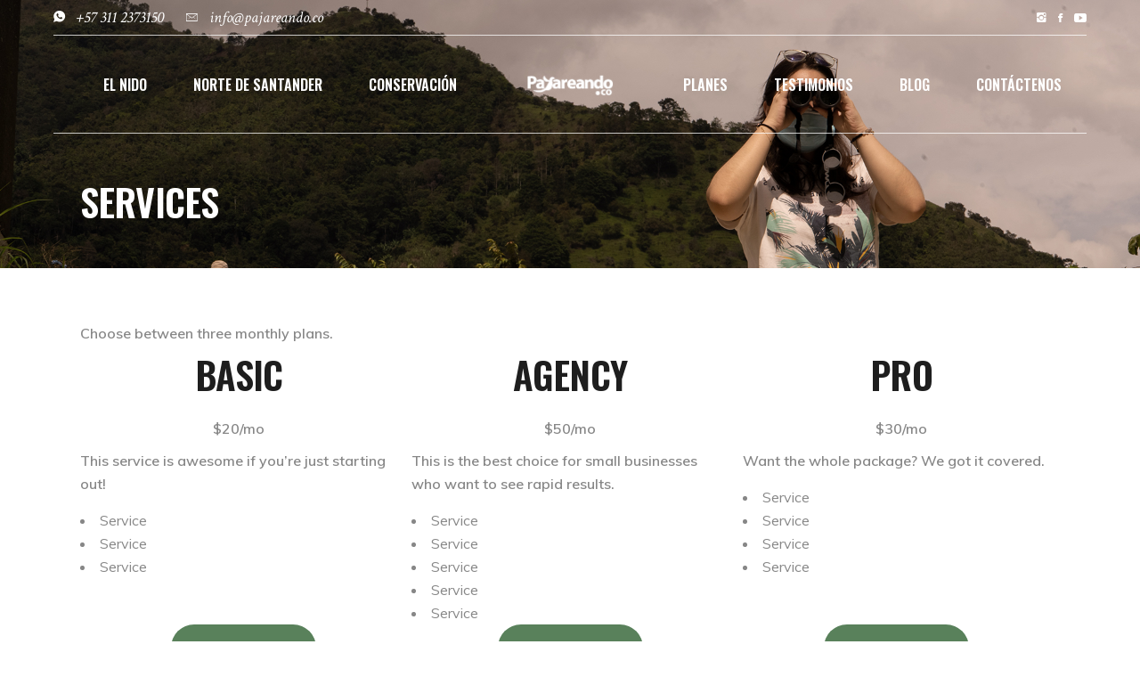

--- FILE ---
content_type: text/css
request_url: https://pajareando.co/wp-content/themes/wanderland/style.css?ver=6.9
body_size: 63
content:
/*
Theme Name: Wanderland
Theme URI: https://wanderland.qodeinteractive.com/
Description: Travel Blog
Author: Mikado Themes
Author URI: http://themeforest.net/user/mikado-themes
Text Domain: wanderland
Tags: one-column, two-columns, three-columns, four-columns, left-sidebar, right-sidebar, custom-menu, featured-images, flexible-header, post-formats, sticky-post, threaded-comments, translation-ready
Version: 1.3
License: GNU General Public License
License URI: licence/GPL.txt

CSS changes can be made in files in the /css/ folder. This is a placeholder file required by WordPress, so do not delete it.

*/


--- FILE ---
content_type: text/css
request_url: https://pajareando.co/wp-content/themes/wanderland/assets/css/woocommerce.min.css?ver=6.9
body_size: 12129
content:
@charset "UTF-8";.woocommerce-page .mkdf-content input[type=email],.woocommerce-page .mkdf-content input[type=password],.woocommerce-page .mkdf-content input[type=tel],.woocommerce-page .mkdf-content input[type=text],.woocommerce-page .mkdf-content textarea,div.woocommerce input[type=email],div.woocommerce input[type=password],div.woocommerce input[type=tel],div.woocommerce input[type=text],div.woocommerce textarea{position:relative;width:100%;margin:0 0 30px;padding:12px 16px;font-family:"Crimson Text",serif;font-size:18px;font-style:italic;font-weight:inherit;line-height:calc(50px - (24px - 2px));color:#1e1e1e;background-color:transparent;border:1px solid #e1e1e1;border-radius:0;outline:0;cursor:text;-webkit-appearance:none;-webkit-box-sizing:border-box;box-sizing:border-box;-webkit-transition:border-color .2s ease-in-out;-o-transition:border-color .2s ease-in-out;transition:border-color .2s ease-in-out}.woocommerce-page .mkdf-content input:focus[type=email],.woocommerce-page .mkdf-content input:focus[type=password],.woocommerce-page .mkdf-content input:focus[type=tel],.woocommerce-page .mkdf-content input:focus[type=text],.woocommerce-page .mkdf-content textarea:focus,div.woocommerce input:focus[type=email],div.woocommerce input:focus[type=password],div.woocommerce input:focus[type=tel],div.woocommerce input:focus[type=text],div.woocommerce textarea:focus{color:#1e1e1e;border-color:#878787}.woocommerce-page .mkdf-content input[type=email]::-webkit-input-placeholder,.woocommerce-page .mkdf-content input[type=password]::-webkit-input-placeholder,.woocommerce-page .mkdf-content input[type=tel]::-webkit-input-placeholder,.woocommerce-page .mkdf-content input[type=text]::-webkit-input-placeholder,.woocommerce-page .mkdf-content textarea::-webkit-input-placeholder,div.woocommerce input[type=email]::-webkit-input-placeholder,div.woocommerce input[type=password]::-webkit-input-placeholder,div.woocommerce input[type=tel]::-webkit-input-placeholder,div.woocommerce input[type=text]::-webkit-input-placeholder,div.woocommerce textarea::-webkit-input-placeholder{color:#878787}.woocommerce-page .mkdf-content input:-moz-placeholder[type=email],.woocommerce-page .mkdf-content input:-moz-placeholder[type=password],.woocommerce-page .mkdf-content input:-moz-placeholder[type=tel],.woocommerce-page .mkdf-content input:-moz-placeholder[type=text],.woocommerce-page .mkdf-content textarea:-moz-placeholder,div.woocommerce input:-moz-placeholder[type=email],div.woocommerce input:-moz-placeholder[type=password],div.woocommerce input:-moz-placeholder[type=tel],div.woocommerce input:-moz-placeholder[type=text],div.woocommerce textarea:-moz-placeholder{color:#878787;opacity:1}.woocommerce-page .mkdf-content input[type=email]::-moz-placeholder,.woocommerce-page .mkdf-content input[type=password]::-moz-placeholder,.woocommerce-page .mkdf-content input[type=tel]::-moz-placeholder,.woocommerce-page .mkdf-content input[type=text]::-moz-placeholder,.woocommerce-page .mkdf-content textarea::-moz-placeholder,div.woocommerce input[type=email]::-moz-placeholder,div.woocommerce input[type=password]::-moz-placeholder,div.woocommerce input[type=tel]::-moz-placeholder,div.woocommerce input[type=text]::-moz-placeholder,div.woocommerce textarea::-moz-placeholder{color:#878787;opacity:1}.woocommerce-page .mkdf-content input:-ms-input-placeholder[type=email],.woocommerce-page .mkdf-content input:-ms-input-placeholder[type=password],.woocommerce-page .mkdf-content input:-ms-input-placeholder[type=tel],.woocommerce-page .mkdf-content input:-ms-input-placeholder[type=text],.woocommerce-page .mkdf-content textarea:-ms-input-placeholder,div.woocommerce input:-ms-input-placeholder[type=email],div.woocommerce input:-ms-input-placeholder[type=password],div.woocommerce input:-ms-input-placeholder[type=tel],div.woocommerce input:-ms-input-placeholder[type=text],div.woocommerce textarea:-ms-input-placeholder{color:#878787}.mkdf-pl-holder .mkdf-pli .mkdf-pli-rating,.mkdf-plc-holder .mkdf-plc-item .mkdf-plc-rating,.mkdf-pls-holder .mkdf-pls-text .mkdf-pls-rating,.mkdf-product-info .mkdf-pi-rating,.mkdf-woo-single-page .woocommerce-tabs #reviews .comment-respond .stars a:before,.woocommerce .star-rating{font-family:Ionicons;font-size:20px;line-height:1;letter-spacing:2px;color:#989898;-webkit-font-smoothing:antialiased;-moz-osx-font-smoothing:grayscale}.mkdf-woocommerce-page.mkdf-ms-explorer table.cart td.actions .coupon>.input-text{height:54px}.mkdf-woocommerce-page table.cart thead tr{border:0;border-bottom:1px solid #e1e1e1}.mkdf-woocommerce-page table.cart thead tr th{padding:10px 0;color:#1e1e1e;text-align:left;color:#1e1e1e;font-family:Oswald,sans-serif;letter-spacing:-.02em;margin:25px 0;font-weight:700;-ms-word-wrap:break-word;word-wrap:break-word;text-transform:uppercase;font-size:29px;line-height:1.2em;margin:0}.mkdf-woocommerce-page table.cart thead tr th a{color:inherit;font-family:inherit;font-size:inherit;font-weight:inherit;font-style:inherit;line-height:inherit;letter-spacing:inherit;text-transform:inherit}.mkdf-woocommerce-page table.cart thead tr th a:hover{color:#59815b}@media only screen and (max-width:680px){.mkdf-woocommerce-page table.cart thead tr th{font-size:17px}}.mkdf-woocommerce-page table.cart tbody tr{border:0}.mkdf-woocommerce-page table.cart tr.cart_item{border-bottom:1px solid #e1e1e1}.mkdf-woocommerce-page table.cart tr.cart_item td{padding:25px 0;vertical-align:middle;text-align:inherit}.mkdf-woocommerce-page table.cart tr.cart_item td.product-remove{padding-left:10px;padding-right:10px}@media only screen and (max-width:680px){.mkdf-woocommerce-page table.cart tr.cart_item td.product-remove{padding:3px 3px 10px}}.mkdf-woocommerce-page table.cart tr.cart_item td.product-remove a{color:#878787;font-size:0;line-height:1}.mkdf-woocommerce-page table.cart tr.cart_item td.product-remove a:after{content:"\f404";display:inline-block;vertical-align:middle;speak:none;color:inherit;font-family:Ionicons;font-size:25px;line-height:inherit;font-style:normal;font-weight:400;font-variant:normal;text-transform:none;text-rendering:auto;-webkit-font-smoothing:antialiased;-moz-osx-font-smoothing:grayscale}.mkdf-woocommerce-page table.cart tr.cart_item td.product-remove a:hover{color:#1e1e1e}.mkdf-woocommerce-page table.cart tr.cart_item td.product-thumbnail{width:86px;padding-right:10px}.mkdf-woocommerce-page table.cart tr.cart_item td.product-thumbnail a,.mkdf-woocommerce-page table.cart tr.cart_item td.product-thumbnail img{display:block;width:100%}.mkdf-woocommerce-page table.cart tr.cart_item td .variation>*{display:inline-block;vertical-align:middle;padding:0;margin:0}.mkdf-woocommerce-page table.cart tr.cart_item td .variation p{margin:0}.mkdf-woocommerce-page table.cart td.actions{padding:43px 0 80px;text-align:inherit}.mkdf-woocommerce-page table.cart td.actions .coupon{position:relative;display:inline-block;vertical-align:middle;float:left}.mkdf-woocommerce-page table.cart td.actions .coupon label{display:none}.mkdf-woocommerce-page table.cart td.actions>button,.mkdf-woocommerce-page table.cart td.actions>input{float:right}.mkdf-woocommerce-page table.cart td.actions .button{margin:0 0 0 22px;vertical-align:top}@media only screen and (max-width:680px){.mkdf-woocommerce-page table.cart td.actions .button{margin:0 0 20px;float:left}}.mkdf-woocommerce-page .cart-collaterals{position:relative;display:inline-block;width:100%;vertical-align:middle;margin:0 0 50px}.mkdf-woocommerce-page .cart-collaterals h2{position:relative;display:block;margin:0 0 26px;font-size:38px}.mkdf-woocommerce-page .cart-collaterals table{margin:0 0 40px}.mkdf-woocommerce-page .cart-collaterals table tr{border:0;border-bottom:1px solid #e1e1e1}.mkdf-woocommerce-page .cart-collaterals table td,.mkdf-woocommerce-page .cart-collaterals table th{padding:14px 0;text-align:left;vertical-align:middle}.mkdf-woocommerce-page .cart-collaterals table th{width:20%;padding-right:5px;border:0;color:#1e1e1e;font-family:Oswald,sans-serif;letter-spacing:-.02em;margin:25px 0;font-weight:700;-ms-word-wrap:break-word;word-wrap:break-word;text-transform:uppercase;font-size:29px;line-height:1.2em;margin:0}.mkdf-woocommerce-page .cart-collaterals table th a{color:inherit;font-family:inherit;font-size:inherit;font-weight:inherit;font-style:inherit;line-height:inherit;letter-spacing:inherit;text-transform:inherit}.mkdf-woocommerce-page .cart-collaterals table th a:hover{color:#59815b}.mkdf-woocommerce-page .cart-collaterals tr.shipping #shipping_method{list-style:none;margin:0 0 7px}.mkdf-woocommerce-page .cart-collaterals tr.shipping #shipping_method li{margin:3px 0;padding:0}.mkdf-woocommerce-page .cart-collaterals tr.shipping #shipping_method li>*{display:inline-block;vertical-align:middle;margin:0 0 0 20px}.mkdf-woocommerce-page .cart-collaterals tr.order-total td{color:#1e1e1e;font-family:Oswald,sans-serif;letter-spacing:-.02em;margin:25px 0;font-weight:700;-ms-word-wrap:break-word;word-wrap:break-word;text-transform:uppercase;font-size:29px;line-height:1.2em;margin:0}.mkdf-woocommerce-page .cart-collaterals tr.order-total td a{color:inherit;font-family:inherit;font-size:inherit;font-weight:inherit;font-style:inherit;line-height:inherit;letter-spacing:inherit;text-transform:inherit}.mkdf-woocommerce-page .cart-collaterals tr.order-total td a:hover{color:#59815b}.mkdf-woocommerce-page .cart-collaterals .woocommerce-shipping-calculator .shipping-calculator-button{display:block;margin:0 0 10px}.mkdf-woocommerce-page .cart-collaterals .woocommerce-shipping-calculator p{margin:0}.mkdf-woocommerce-page .cart-collaterals .woocommerce-shipping-calculator button{margin-bottom:15px}.mkdf-woocommerce-page .cross-sells{margin:30px 0 0;border-top:1px solid #e1e1e1}.mkdf-woocommerce-page .cross-sells>h2{display:block;margin:36px 0 50px}.mkdf-woocommerce-page .cart_totals{margin:1px 0 20px}.mkdf-woocommerce-page .cart-empty{position:relative;display:block;font-size:25px;line-height:1.5em;text-align:center;color:#1e1e1e;margin:40px 0 33px}.mkdf-woocommerce-page .return-to-shop{position:relative;display:block;text-align:center;margin:0 0 60px}.mkdf-woocommerce-page .checkout_coupon{display:block;margin:0 0 34px}.mkdf-woocommerce-page .checkout_coupon p{margin:0}.mkdf-woocommerce-page.woocommerce-checkout form.login{display:block;margin:0 0 34px}.mkdf-woocommerce-page.woocommerce-checkout form.login>:first-child{margin:0 0 15px}.mkdf-woocommerce-page.woocommerce-checkout form.login p{margin:0}.mkdf-woocommerce-page.woocommerce-checkout form.login input[type=checkbox]{position:relative;display:inline-block;vertical-align:middle;top:-1px;margin:0 3px 0 5px}.mkdf-woocommerce-page.woocommerce-checkout form.login .lost_password{display:block;margin:15px 0 0}.mkdf-woocommerce-page .woocommerce-checkout .col2-set:after,.mkdf-woocommerce-page .woocommerce-checkout .col2-set:before{content:'';display:table}.mkdf-woocommerce-page .woocommerce-checkout .col2-set:after{clear:both}.mkdf-woocommerce-page .woocommerce-checkout .col-1,.mkdf-woocommerce-page .woocommerce-checkout .col-2{position:relative;display:inline-block;width:49%;margin-right:1%;float:left;vertical-align:middle}.mkdf-woocommerce-page .woocommerce-checkout .col-1 h3,.mkdf-woocommerce-page .woocommerce-checkout .col-2 h3{margin:8px 0 33px;font-size:38px;line-height:1.12em}.mkdf-woocommerce-page .woocommerce-checkout .col-1 p,.mkdf-woocommerce-page .woocommerce-checkout .col-2 p{margin:0}.mkdf-woocommerce-page .woocommerce-checkout .col-1 label:not(.checkbox),.mkdf-woocommerce-page .woocommerce-checkout .col-2 label:not(.checkbox){display:block;margin:0 0 5px}.mkdf-woocommerce-page .woocommerce-checkout .col-1 .form-row,.mkdf-woocommerce-page .woocommerce-checkout .col-2 .form-row{width:49%;margin-right:2%;float:left}.mkdf-woocommerce-page .woocommerce-checkout .col-1 .form-row-last,.mkdf-woocommerce-page .woocommerce-checkout .col-2 .form-row-last{margin-right:0}.mkdf-woocommerce-page .woocommerce-checkout .col-1 .form-row-wide,.mkdf-woocommerce-page .woocommerce-checkout .col-1 .form-row.notes,.mkdf-woocommerce-page .woocommerce-checkout .col-2 .form-row-wide,.mkdf-woocommerce-page .woocommerce-checkout .col-2 .form-row.notes{width:100%}.mkdf-woocommerce-page .woocommerce-checkout .col-2{margin-left:1%;margin-right:0}.mkdf-woocommerce-page .woocommerce-checkout .create-account{margin:0 0 15px}.mkdf-woocommerce-page .woocommerce-checkout .create-account input,.mkdf-woocommerce-page .woocommerce-checkout .create-account label{display:inline-block;vertical-align:middle}.mkdf-woocommerce-page .woocommerce-checkout h3#order_review_heading{margin:83px 0 18px;font-size:38px;line-height:1.12em}.mkdf-woocommerce-page .woocommerce-checkout table{padding:0;margin:23px 0 35px}.mkdf-woocommerce-page .woocommerce-checkout table tr{border:0;border-bottom:1px solid #e1e1e1}.mkdf-woocommerce-page .woocommerce-checkout table tr.shipping #shipping_method{list-style:none;margin:0}.mkdf-woocommerce-page .woocommerce-checkout table tr.shipping #shipping_method li{margin:3px 0;padding:0}.mkdf-woocommerce-page .woocommerce-checkout table tr.shipping #shipping_method li>*{display:inline-block;vertical-align:middle;margin:0 0 0 20px}.mkdf-woocommerce-page .woocommerce-checkout table tr.order-total td{color:#1e1e1e;font-family:Oswald,sans-serif;letter-spacing:-.02em;margin:25px 0;font-weight:700;-ms-word-wrap:break-word;word-wrap:break-word;text-transform:uppercase;font-size:29px;line-height:1.2em;margin:0}.mkdf-woocommerce-page .woocommerce-checkout table tr.order-total td a{color:inherit;font-family:inherit;font-size:inherit;font-weight:inherit;font-style:inherit;line-height:inherit;letter-spacing:inherit;text-transform:inherit}.mkdf-woocommerce-page .woocommerce-checkout table tr.order-total td a:hover{color:#59815b}.mkdf-woocommerce-page .woocommerce-checkout table td,.mkdf-woocommerce-page .woocommerce-checkout table th{padding:14px 0;text-align:left;vertical-align:middle}.mkdf-woocommerce-page .woocommerce-checkout table th{border:0;color:#1e1e1e;font-family:Oswald,sans-serif;letter-spacing:-.02em;margin:25px 0;font-weight:700;-ms-word-wrap:break-word;word-wrap:break-word;text-transform:uppercase;font-size:29px;line-height:1.2em;margin:0}.mkdf-woocommerce-page .woocommerce-checkout table th a{color:inherit;font-family:inherit;font-size:inherit;font-weight:inherit;font-style:inherit;line-height:inherit;letter-spacing:inherit;text-transform:inherit}.mkdf-woocommerce-page .woocommerce-checkout table th a:hover{color:#59815b}.mkdf-woocommerce-page .woocommerce-checkout table .variation>*{display:inline-block;vertical-align:middle;padding:0;margin:0}.mkdf-woocommerce-page .woocommerce-checkout table .variation p{margin:0}.mkdf-woocommerce-page .woocommerce-checkout .select2-container{border-radius:0}.mkdf-woocommerce-page .woocommerce-checkout input[type=checkbox],.mkdf-woocommerce-page .woocommerce-checkout input[type=radio]{position:relative;display:inline-block;vertical-align:middle;top:-1px;margin:0 3px 0 5px}.mkdf-woocommerce-page .woocommerce-checkout .woocommerce-checkout-payment{display:block;margin:20px 0 70px}.mkdf-woocommerce-page .woocommerce-checkout .woocommerce-checkout-payment ul{list-style:none;margin:0 0 23px;padding:0}.mkdf-woocommerce-page .woocommerce-checkout .woocommerce-checkout-payment ul li{padding:14px 0;border-bottom:1px solid #e1e1e1}.mkdf-woocommerce-page .woocommerce-checkout .woocommerce-checkout-payment ul li input,.mkdf-woocommerce-page .woocommerce-checkout .woocommerce-checkout-payment ul li label{display:inline-block;vertical-align:middle}.mkdf-woocommerce-page .woocommerce-checkout .woocommerce-checkout-payment ul li.woocommerce-notice{padding:24px 20px;line-height:inherit}.mkdf-woocommerce-page .woocommerce-checkout .woocommerce-checkout-payment ul li.payment_method_paypal label img{vertical-align:middle;margin:0 8px}.mkdf-woocommerce-page .woocommerce-checkout .woocommerce-checkout-payment .woocommerce-terms-and-conditions-wrapper{margin-bottom:24px}.mkdf-woocommerce-page.woocommerce-order-received .woocommerce{display:block;margin:0 0 45px}.mkdf-woocommerce-page.woocommerce-order-received .woocommerce>p{display:block;margin:0 0 30px}.mkdf-woocommerce-page.woocommerce-order-received .woocommerce>h2,.mkdf-woocommerce-page.woocommerce-order-received .woocommerce>header h2{display:block;margin:16px 0 25px}.mkdf-woocommerce-page.woocommerce-order-received .woocommerce ul.order_details{list-style:none;margin:0 0 30px}.mkdf-woocommerce-page.woocommerce-order-received .woocommerce ul.order_details li{padding:14px 0;border-bottom:1px solid #e1e1e1}.mkdf-woocommerce-page.woocommerce-order-received .woocommerce ul.order_details li strong{color:#1e1e1e;font-weight:400}.mkdf-woocommerce-page.woocommerce-order-received .woocommerce table.shop_table{padding:0;margin:0 0 35px}.mkdf-woocommerce-page.woocommerce-order-received .woocommerce table.shop_table tr{border:0;border-bottom:1px solid #e1e1e1}.mkdf-woocommerce-page.woocommerce-order-received .woocommerce table.shop_table td,.mkdf-woocommerce-page.woocommerce-order-received .woocommerce table.shop_table th{padding:14px 0;text-align:left;vertical-align:middle}.mkdf-woocommerce-page.woocommerce-order-received .woocommerce table.shop_table th{border:0}.mkdf-woocommerce-page.woocommerce-order-received .woocommerce table.shop_table .variation>*{display:inline-block;vertical-align:middle;padding:0;margin:0}.mkdf-woocommerce-page.woocommerce-order-received .woocommerce table.shop_table .variation p{margin:0}.mkdf-woocommerce-page.woocommerce-order-received .woocommerce .col2-set.addresses{position:relative;display:inline-block;width:100%;vertical-align:middle;clear:both;margin:0 0 15px}.mkdf-woocommerce-page.woocommerce-order-received .woocommerce .col2-set.addresses .col-1,.mkdf-woocommerce-page.woocommerce-order-received .woocommerce .col2-set.addresses .col-2{position:relative;display:inline-block;width:49%;margin-right:1%;float:left;vertical-align:middle}.mkdf-woocommerce-page.woocommerce-order-received .woocommerce .col2-set.addresses .col-2{margin-left:1%;margin-right:0}.mkdf-woocommerce-page.woocommerce-order-received .woocommerce .col2-set.addresses .title{margin:4px 0 25px}.mkdf-woocommerce-page.woocommerce-order-received .woocommerce .col2-set.addresses h3{margin:0}.mkdf-woocommerce-page.woocommerce-order-received .woocommerce .col2-set.addresses address{font-style:normal}.woocommerce-page .mkdf-content .wc-forward:not(.added_to_cart):not(.checkout-button),.woocommerce-page .mkdf-content a.added_to_cart,.woocommerce-page .mkdf-content a.button,.woocommerce-page .mkdf-content button[type=submit]:not(.mkdf-search-submit),.woocommerce-page .mkdf-content input[type=submit],div.woocommerce .wc-forward:not(.added_to_cart):not(.checkout-button),div.woocommerce a.added_to_cart,div.woocommerce a.button,div.woocommerce button[type=submit]:not(.mkdf-search-submit),div.woocommerce input[type=submit]{position:relative;display:inline-block;vertical-align:middle;width:auto;margin:0;font-family:Oswald,sans-serif;font-size:16px;line-height:2em;font-weight:700;text-transform:uppercase;letter-spacing:0;outline:0;-webkit-box-sizing:border-box;box-sizing:border-box;-webkit-transition:color .2s ease-in-out,background-color .2s ease-in-out,border-color .2s ease-in-out;-o-transition:color .2s ease-in-out,background-color .2s ease-in-out,border-color .2s ease-in-out;transition:color .2s ease-in-out,background-color .2s ease-in-out,border-color .2s ease-in-out;padding:10px 33px;color:#fff;background-color:#59815b;border:1px solid transparent;cursor:pointer;z-index:3}.woocommerce-page .mkdf-content .wc-forward:not(.added_to_cart):not(.checkout-button):hover,.woocommerce-page .mkdf-content a.added_to_cart:hover,.woocommerce-page .mkdf-content a.button:hover,.woocommerce-page .mkdf-content button[type=submit]:not(.mkdf-search-submit):hover,.woocommerce-page .mkdf-content input[type=submit]:hover,div.woocommerce .wc-forward:not(.added_to_cart):not(.checkout-button):hover,div.woocommerce a.added_to_cart:hover,div.woocommerce a.button:hover,div.woocommerce button[type=submit]:not(.mkdf-search-submit):hover,div.woocommerce input[type=submit]:hover{color:#fff;background-color:#59815b;background-color:#4f6749}.woocommerce-page .mkdf-content a.button.added,div.woocommerce a.button.added{display:none}.woocommerce .mkdf-new-product,.woocommerce .mkdf-onsale,.woocommerce .mkdf-sold{position:relative;display:inline-block;top:0;width:auto;height:32px;margin:0 10px;padding:0 6px;color:#fff;font-family:"Crimson Text",serif;font-size:15px;font-style:italic;line-height:32px;text-align:center;z-index:100;-webkit-box-sizing:border-box;box-sizing:border-box;-webkit-transform:translateZ(0);transform:translateZ(0)}.woocommerce .mkdf-new-product .mkdf-mark-label,.woocommerce .mkdf-onsale .mkdf-mark-label,.woocommerce .mkdf-sold .mkdf-mark-label{z-index:50;position:relative}.woocommerce .mkdf-onsale{-webkit-transition:opacity .2s ease-out;-o-transition:opacity .2s ease-out;transition:opacity .2s ease-out}.woocommerce .mkdf-onsale .mkdf-active-hover-middle{position:absolute;top:0;left:0;width:98%;height:100%;border-radius:2px;background-color:#e9935e}.woocommerce .mkdf-onsale svg{position:absolute;top:0;height:100%}.woocommerce .mkdf-onsale svg polygon{fill:#e9935e;stroke:#e9935e}.woocommerce .mkdf-onsale svg.mkdf-active-hover-left{left:-.2em}.woocommerce .mkdf-onsale svg.mkdf-active-hover-right{right:-.1em}.woocommerce .mkdf-onsale .mkdf-mark-label{color:#fff}.woocommerce .mkdf-sold{-webkit-transition:opacity .2s ease-out;-o-transition:opacity .2s ease-out;transition:opacity .2s ease-out}.woocommerce .mkdf-sold .mkdf-active-hover-middle{position:absolute;top:0;left:0;width:98%;height:100%;border-radius:2px;background-color:#513834}.woocommerce .mkdf-sold svg{position:absolute;top:0;height:100%}.woocommerce .mkdf-sold svg polygon{fill:#513834;stroke:#513834}.woocommerce .mkdf-sold svg.mkdf-active-hover-left{left:-.2em}.woocommerce .mkdf-sold svg.mkdf-active-hover-right{right:-.1em}.woocommerce .mkdf-sold .mkdf-mark-label{color:#fff}.woocommerce .mkdf-new-product{-webkit-transition:opacity .2s ease-out;-o-transition:opacity .2s ease-out;transition:opacity .2s ease-out}.woocommerce .mkdf-new-product .mkdf-active-hover-middle{position:absolute;top:0;left:0;width:98%;height:100%;border-radius:2px;background-color:#fff}.woocommerce .mkdf-new-product svg{position:absolute;top:0;height:100%}.woocommerce .mkdf-new-product svg polygon{fill:#fff;stroke:#fff}.woocommerce .mkdf-new-product svg.mkdf-active-hover-left{left:-.2em}.woocommerce .mkdf-new-product svg.mkdf-active-hover-right{right:-.1em}.woocommerce .mkdf-new-product .mkdf-mark-label{color:#1e1e1e}.mkdf-woo-single-page .mkdf-single-product-content .mkdf-onsale{position:absolute;left:10px}.mkdf-woo-single-page .mkdf-single-product-content .mkdf-new-product,.mkdf-woo-single-page .mkdf-single-product-content .mkdf-sold{position:absolute;right:10px}.mkdf-woo-single-page.mkdf-woo-single-thumb-on-left-side .mkdf-single-product-content .mkdf-onsale{left:180px}.mkdf-woo-single-page.mkdf-woo-single-thumb-on-left-side .mkdf-single-product-content .mkdf-new-product,.mkdf-woo-single-page.mkdf-woo-single-thumb-on-left-side .mkdf-single-product-content .mkdf-sold{right:10px}.mkdf-woo-single-page.mkdf-woo-single-thumb-on-left-side .mkdf-single-product-content .mkdf-sold~.mkdf-new-product{right:60px}.mkdf-woo-single-page.mkdf-woo-single-thumb-on-left-side .mkdf-single-product-content .mkdf-new-product,.mkdf-woo-single-page.mkdf-woo-single-thumb-on-left-side .mkdf-single-product-content .mkdf-onsale,.mkdf-woo-single-page.mkdf-woo-single-thumb-on-left-side .mkdf-single-product-content .mkdf-sold{top:10px;position:absolute}.mkdf-woocommerce-page .woocommerce-error,.mkdf-woocommerce-page .woocommerce-info,.mkdf-woocommerce-page .woocommerce-message{position:relative;display:block;padding:20px 30px;margin:0 0 30px;line-height:54px;list-style:none;background-color:transparent;border:1px solid #e1e1e1}.mkdf-woocommerce-page .woocommerce-error>a,.mkdf-woocommerce-page .woocommerce-info>a,.mkdf-woocommerce-page .woocommerce-message>a{color:#878787}.mkdf-woocommerce-page .woocommerce-error>a:hover,.mkdf-woocommerce-page .woocommerce-info>a:hover,.mkdf-woocommerce-page .woocommerce-message>a:hover{color:#1e1e1e}.mkdf-woocommerce-page .woocommerce-error a,.mkdf-woocommerce-page .woocommerce-info a,.mkdf-woocommerce-page .woocommerce-message a{float:right}.mkdf-woocommerce-page .woocommerce-info{font-size:22px;color:#1e1e1e;font-family:Oswald,sans-serif;letter-spacing:-.02em;margin:25px 0;font-weight:700;-ms-word-wrap:break-word;word-wrap:break-word;text-transform:uppercase}.mkdf-woocommerce-page .woocommerce-info a{color:inherit;font-family:inherit;font-size:inherit;font-weight:inherit;font-style:inherit;line-height:inherit;letter-spacing:inherit;text-transform:inherit}.mkdf-woocommerce-page .woocommerce-info a:hover{color:#59815b}.mkdf-woocommerce-page .woocommerce-info .showcoupon{color:#878787}.mkdf-woocommerce-page .woocommerce-info .showcoupon:hover{color:#1e1e1e}.woocommerce-pagination{position:relative;display:inline-block;width:100%;vertical-align:top;margin:53px 0 0 -20px;clear:both;width:auto;margin:53px 0 80px;width:100%}@media only screen and (max-width:1024px){.woocommerce-pagination{margin-left:0}}.woocommerce-pagination ul{position:relative;display:inline-block;width:100%;vertical-align:top;padding:0;margin:0;list-style:none;text-align:center}@media only screen and (max-width:1024px){.woocommerce-pagination ul{text-align:left}}.woocommerce-pagination ul li{position:relative;display:inline-block;vertical-align:top;margin:0 4px}.woocommerce-pagination ul li a{position:relative;display:inline-block;vertical-align:text-bottom;margin:0;padding:0 10px 6px;font-family:"Crimson Text",serif;font-style:italic;font-size:20px;line-height:9px}.woocommerce-pagination ul li.mkdf-pag-active a,.woocommerce-pagination ul li:hover a{color:#59815b;background-color:#f2f1ea}.woocommerce-pagination ul li.mkdf-pag-first,.woocommerce-pagination ul li.mkdf-pag-last,.woocommerce-pagination ul li.mkdf-pag-next,.woocommerce-pagination ul li.mkdf-pag-prev{margin:0 2px}.woocommerce-pagination ul li.mkdf-pag-first a,.woocommerce-pagination ul li.mkdf-pag-last a,.woocommerce-pagination ul li.mkdf-pag-next a,.woocommerce-pagination ul li.mkdf-pag-prev a{font-size:24px;background-color:transparent;line-height:17px}.woocommerce-pagination ul li.mkdf-pag-first a span,.woocommerce-pagination ul li.mkdf-pag-last a span,.woocommerce-pagination ul li.mkdf-pag-next a span,.woocommerce-pagination ul li.mkdf-pag-prev a span{display:block;line-height:inherit}.woocommerce-pagination ul li.mkdf-pag-first a span:before,.woocommerce-pagination ul li.mkdf-pag-last a span:before,.woocommerce-pagination ul li.mkdf-pag-next a span:before,.woocommerce-pagination ul li.mkdf-pag-prev a span:before{display:block;line-height:inherit}.woocommerce-pagination ul li span{position:relative;display:inline-block;vertical-align:text-bottom;margin:0;padding:0 10px 6px;font-family:"Crimson Text",serif;font-style:italic;font-size:20px;line-height:9px;color:#59815b;background-color:#f2f1ea}.woocommerce-pagination ul li a.next,.woocommerce-pagination ul li a.prev{font-size:0;line-height:0;background-color:transparent}.woocommerce-pagination ul li a.next:before,.woocommerce-pagination ul li a.prev:before{display:block;font-family:ElegantIcons;-webkit-font-smoothing:antialiased;-moz-osx-font-smoothing:grayscale;font-size:24px;line-height:12px}.woocommerce-pagination ul li a.prev{margin-right:-10px}.woocommerce-pagination ul li a.prev:before{content:"\34"}.woocommerce-pagination ul li a.next{margin-left:-10px}.woocommerce-pagination ul li a.next:before{content:"\35"}.woocommerce-page .mkdf-content .mkdf-quantity-buttons,div.woocommerce .mkdf-quantity-buttons{position:relative;display:inline-block;vertical-align:middle}.woocommerce-page .mkdf-content .mkdf-quantity-buttons .mkdf-quantity-input,.woocommerce-page .mkdf-content .mkdf-quantity-buttons .mkdf-quantity-minus,.woocommerce-page .mkdf-content .mkdf-quantity-buttons .mkdf-quantity-plus,div.woocommerce .mkdf-quantity-buttons .mkdf-quantity-input,div.woocommerce .mkdf-quantity-buttons .mkdf-quantity-minus,div.woocommerce .mkdf-quantity-buttons .mkdf-quantity-plus{display:inline-block;vertical-align:middle;color:#1e1e1e;background-color:transparent;border:1px solid #e1e1e1;text-align:center;-webkit-user-select:none;-webkit-box-sizing:border-box;box-sizing:border-box}.woocommerce-page .mkdf-content .mkdf-quantity-buttons .mkdf-quantity-input,div.woocommerce .mkdf-quantity-buttons .mkdf-quantity-input{position:relative;height:54px;width:57px;padding:0;margin:0 25px 0 0;line-height:52px;outline:0;font-family:"Crimson Text",serif;font-style:italic;font-size:15px;border-right:none}@media only screen and (max-width:680px){.woocommerce-page .mkdf-content .mkdf-quantity-buttons .mkdf-quantity-input,div.woocommerce .mkdf-quantity-buttons .mkdf-quantity-input{width:35px}}.woocommerce-page .mkdf-content .mkdf-quantity-buttons .mkdf-quantity-minus,.woocommerce-page .mkdf-content .mkdf-quantity-buttons .mkdf-quantity-plus,div.woocommerce .mkdf-quantity-buttons .mkdf-quantity-minus,div.woocommerce .mkdf-quantity-buttons .mkdf-quantity-plus{position:absolute;right:0;width:25px;height:27px;line-height:25px;border-left:0;cursor:pointer;-webkit-transition:color .15s ease-in-out;-o-transition:color .15s ease-in-out;transition:color .15s ease-in-out;font-size:17px;padding-right:2px}.woocommerce-page .mkdf-content .mkdf-quantity-buttons .mkdf-quantity-minus:hover,.woocommerce-page .mkdf-content .mkdf-quantity-buttons .mkdf-quantity-plus:hover,div.woocommerce .mkdf-quantity-buttons .mkdf-quantity-minus:hover,div.woocommerce .mkdf-quantity-buttons .mkdf-quantity-plus:hover{color:#59815b}.woocommerce-page .mkdf-content .mkdf-quantity-buttons .mkdf-quantity-plus,div.woocommerce .mkdf-quantity-buttons .mkdf-quantity-plus{top:0;border-bottom:0}.woocommerce-page .mkdf-content .mkdf-quantity-buttons .mkdf-quantity-minus,div.woocommerce .mkdf-quantity-buttons .mkdf-quantity-minus{bottom:0;border-top:none}.woocommerce-page .mkdf-content .mkdf-quantity-buttons .mkdf-quantity-minus:after,div.woocommerce .mkdf-quantity-buttons .mkdf-quantity-minus:after{content:'';top:0;left:0;width:calc(100% - 2px);height:1px;background-color:#e1e1e1;position:absolute}.woocommerce-page .mkdf-content input[type=email],.woocommerce-page .mkdf-content input[type=password],.woocommerce-page .mkdf-content input[type=tel],.woocommerce-page .mkdf-content input[type=text],.woocommerce-page .mkdf-content textarea,div.woocommerce input[type=email],div.woocommerce input[type=password],div.woocommerce input[type=tel],div.woocommerce input[type=text],div.woocommerce textarea{margin:0 0 20px;font-weight:400}.woocommerce-page .mkdf-content .coupon input[type=text],div.woocommerce .coupon input[type=text]{width:200px}.mkdf-woocommerce-page .woocommerce-ordering,.mkdf-woocommerce-page .woocommerce-result-count{display:inline;width:50%;margin:0 0 30px;float:left}.mkdf-woocommerce-page .woocommerce-result-count{line-height:56px;font-family:"Crimson Text",serif;font-style:italic;font-size:18px;font-weight:400}.mkdf-woocommerce-page .woocommerce-ordering{text-align:right}.mkdf-woocommerce-page .woocommerce-ordering .orderby{width:auto;min-width:250px;margin:0;text-align:initial}.mkdf-woocommerce-page .woocommerce-ordering .select2{margin-bottom:0;text-align:initial}.mkdf-woocommerce-page .cart-collaterals .woocommerce-shipping-calculator .select2-container--default{width:100%!important;margin:0 0 30px}.woocommerce .star-rating{position:relative;display:inline-block;vertical-align:middle;overflow:hidden}.woocommerce .star-rating:before{content:"\f3ae\f3ae\f3ae\f3ae\f3ae"}.woocommerce .star-rating span{position:absolute;top:0;left:0;overflow:hidden}.woocommerce .star-rating span:before{content:"\f2fc\f2fc\f2fc\f2fc\f2fc"}.mkdf-woocommerce-page .mkdf-content .variations{position:relative;display:inline-block;vertical-align:middle;margin:0;border:none;padding:0}.mkdf-woocommerce-page .mkdf-content .variations tr{display:block;padding:0 0 20px;border:0}.mkdf-woocommerce-page .mkdf-content .variations tr:last-child{margin:0}.mkdf-woocommerce-page .mkdf-content .variations td{padding:0;text-align:initial}.mkdf-woocommerce-page .mkdf-content .variations td.label{padding-right:10px}.mkdf-woocommerce-page .mkdf-content .variations td.value{white-space:nowrap}.mkdf-woocommerce-page .mkdf-content .variations td.value select{width:auto;min-width:200px;margin:0}.mkdf-woocommerce-page .mkdf-content .variations td.value .select2-container--default{margin:0}.mkdf-woocommerce-page .mkdf-content .variations .reset_variations{margin:0 0 0 15px;color:#1e1e1e}.mkdf-woocommerce-page .mkdf-content .single_variation_wrap{margin:35px 0 0}.mkdf-woocommerce-page .mkdf-content .single_variation_wrap .single_variation{margin:0 0 35px}.mkdf-woocommerce-page .mkdf-content table.group_table{position:relative;display:inline-block;vertical-align:middle;margin:0;border:none;padding:0}.mkdf-woocommerce-page .mkdf-content table.group_table tbody{display:block}.mkdf-woocommerce-page .mkdf-content table.group_table tr{display:block;padding:0 0 10px;border:0}.mkdf-woocommerce-page .mkdf-content table.group_table tr:last-child{margin:0}.mkdf-woocommerce-page .mkdf-content table.group_table td{padding:0 17px 10px 0;text-align:left}.mkdf-woocommerce-page .mkdf-content table.group_table td.price{display:table-cell;vertical-align:middle}.mkdf-woocommerce-page .mkdf-content table.group_table td:last-child{padding:0 0 10px}.mkdf-woocommerce-page .mkdf-content table.group_table .mkdf-quantity-buttons{margin:0}.mkdf-woocommerce-page .mkdf-content table.group_table a{color:#878787}.mkdf-woocommerce-page .mkdf-content table.group_table a:hover{color:#1e1e1e}.mkdf-woocommerce-page.woocommerce-account .woocommerce-MyAccount-content,.mkdf-woocommerce-page.woocommerce-account .woocommerce-MyAccount-navigation{position:relative;display:inline-block;vertical-align:middle;float:left;-webkit-box-sizing:border-box;box-sizing:border-box}.mkdf-woocommerce-page.woocommerce-account .woocommerce-MyAccount-navigation{width:30%;padding:0 15px 0 0}.mkdf-woocommerce-page.woocommerce-account .woocommerce-MyAccount-navigation ul{padding:0 15px 0 0;margin:0;list-style:none;border-right:1px solid #e1e1e1}.mkdf-woocommerce-page.woocommerce-account .woocommerce-MyAccount-navigation ul li{margin:0;padding:0}.mkdf-woocommerce-page.woocommerce-account .woocommerce-MyAccount-navigation ul li:not(:last-child){margin:0 0 18px}.mkdf-woocommerce-page.woocommerce-account .woocommerce-MyAccount-content{width:70%;padding:0 0 0 30px}.mkdf-woocommerce-page.woocommerce-account .woocommerce-MyAccount-content h3{font-size:38px}.mkdf-woocommerce-page.woocommerce-account .woocommerce{margin:0 0 45px}.mkdf-woocommerce-page.woocommerce-account .woocommerce form.login{margin:0 0 34px}.mkdf-woocommerce-page.woocommerce-account .woocommerce form.login p{margin:0}.mkdf-woocommerce-page.woocommerce-account .woocommerce form.login p .woocommerce-form__label-for-checkbox{margin-right:20px}.mkdf-woocommerce-page.woocommerce-account .woocommerce form.login p.mkdf-login-form-text{margin:0 0 7px}.mkdf-woocommerce-page.woocommerce-account .woocommerce form.login input[type=checkbox]{position:relative;display:inline-block;vertical-align:middle;top:-1px;margin:0 3px 0 5px}.mkdf-woocommerce-page.woocommerce-account .woocommerce form.login .lost_password{display:block;margin:15px 0 0}.mkdf-woocommerce-page.woocommerce-account .woocommerce form.edit-account{margin:0 0 15px}.mkdf-woocommerce-page.woocommerce-account .woocommerce form.edit-account p{margin:0}.mkdf-woocommerce-page.woocommerce-account .woocommerce form.edit-account label{display:block;margin:0 0 5px}.mkdf-woocommerce-page.woocommerce-account .woocommerce form.edit-account fieldset>legend{display:block;color:#1e1e1e;margin:0 0 10px}.mkdf-woocommerce-page.woocommerce-account .woocommerce>p{display:block;margin:0 0 30px}.mkdf-woocommerce-page.woocommerce-account .woocommerce>h2,.mkdf-woocommerce-page.woocommerce-account .woocommerce>header h2{display:block;margin:16px 0 25px;font-size:38px}.mkdf-woocommerce-page.woocommerce-account .woocommerce table.shop_table{padding:0;margin:0 0 35px}.mkdf-woocommerce-page.woocommerce-account .woocommerce table.shop_table tr{border:0;border-bottom:1px solid #e1e1e1}.mkdf-woocommerce-page.woocommerce-account .woocommerce table.shop_table td,.mkdf-woocommerce-page.woocommerce-account .woocommerce table.shop_table th{padding:14px 0;text-align:left;vertical-align:middle}.mkdf-woocommerce-page.woocommerce-account .woocommerce table.shop_table th{border:0}.mkdf-woocommerce-page.woocommerce-account .woocommerce table.shop_table td.order-actions{text-align:right}.mkdf-woocommerce-page.woocommerce-account .woocommerce table.shop_table .variation>*{display:inline-block;vertical-align:middle;padding:0;margin:0}.mkdf-woocommerce-page.woocommerce-account .woocommerce table.shop_table .variation p{margin:0}.mkdf-woocommerce-page.woocommerce-account .woocommerce .col2-set.addresses{position:relative;display:inline-block;width:100%;vertical-align:middle;clear:both;margin:0 0 15px}.mkdf-woocommerce-page.woocommerce-account .woocommerce .col2-set.addresses .col-1,.mkdf-woocommerce-page.woocommerce-account .woocommerce .col2-set.addresses .col-2{position:relative;display:inline-block;width:49%;margin-right:1%;float:left;vertical-align:middle}.mkdf-woocommerce-page.woocommerce-account .woocommerce .col2-set.addresses .col-2{margin-left:1%;margin-right:0}.mkdf-woocommerce-page.woocommerce-account .woocommerce .col2-set.addresses .title{margin:4px 0 25px}.mkdf-woocommerce-page.woocommerce-account .woocommerce .col2-set.addresses h3{margin:0 0 15px;font-size:38px}.mkdf-woocommerce-page.woocommerce-account .woocommerce .col2-set.addresses address{font-style:normal}.mkdf-woocommerce-page.woocommerce-account .vc_row .woocommerce>h2{font-size:30px;line-height:40px;margin:0 0 25px}.mkdf-woocommerce-page.woocommerce-account .vc_row .woocommerce form.login{margin:0}.mkdf-woocommerce-page.woocommerce-account .vc_row .woocommerce form.login p{position:relative;display:inline-block;width:100%;vertical-align:middle}.mkdf-woocommerce-page.woocommerce-account .vc_row .woocommerce form.login p label:not(.inline){display:block;margin:14px 0;color:#1e1e1e;font-size:18px;line-height:38px}.mkdf-woocommerce-page.woocommerce-account .vc_row .woocommerce form.login p label.inline{position:relative;display:inline-block;vertical-align:middle;margin:23px 0 0}.mkdf-woocommerce-page.woocommerce-account .vc_row .woocommerce form.login p input.button{margin:23px 0 0}.mkdf-woocommerce-page.woocommerce-account.woocommerce-edit-address .woocommerce>form{margin:0 0 15px}.mkdf-woocommerce-page.woocommerce-account.woocommerce-edit-address .woocommerce>form>:first-child{margin:0 0 25px}.mkdf-woocommerce-page.woocommerce-account.woocommerce-edit-address .woocommerce>form p{margin:0}.mkdf-woocommerce-page.woocommerce-account.woocommerce-edit-address .woocommerce>form label{display:block;margin:0 0 5px}.mkdf-woocommerce-page.mkdf-woocommerce-order-tracking .woocommerce{margin:0 0 45px}.mkdf-woocommerce-page.mkdf-woocommerce-order-tracking .woocommerce>.track_order{display:block;margin:0 0 60px}.mkdf-woocommerce-page.mkdf-woocommerce-order-tracking .woocommerce>.track_order>p:not(.form-row){display:block;margin:0 0 7px}.mkdf-woocommerce-page.mkdf-woocommerce-order-tracking .woocommerce>.track_order .form-row-first,.mkdf-woocommerce-page.mkdf-woocommerce-order-tracking .woocommerce>.track_order .form-row-last{position:relative;display:inline-block;width:100%;vertical-align:middle;margin:0}.mkdf-woocommerce-page.mkdf-woocommerce-order-tracking .woocommerce>.track_order .form-row-first label,.mkdf-woocommerce-page.mkdf-woocommerce-order-tracking .woocommerce>.track_order .form-row-last label{display:block;margin:14px 0;color:#1e1e1e;font-size:18px;line-height:38px}.mkdf-woocommerce-page.mkdf-woocommerce-order-tracking .woocommerce>.track_order .button{margin:13px 0 0}.cross-sells,.mkdf-content .woocommerce,.mkdf-pl-main-holder,.related.products,.upsells.products{position:relative;display:inline-block;width:100%;vertical-align:middle}.mkdf-pl-main-holder{margin:0 0 22px}.mkdf-woo-pl-info-on-image-hover .mkdf-pl-main-holder{margin:0 0 50px}ul.products{list-style:none;margin:0 -15px;clear:both}ul.products>.product{position:relative;display:inline-block;vertical-align:middle;float:left;margin:0 0 30px;padding:0 15px;-webkit-box-sizing:border-box;box-sizing:border-box}.touch ul.products>.product{cursor:pointer}ul.products>.product:hover .mkdf-pl-inner .mkdf-pl-image img.mkdf-product-hover-image,ul.products>.product:hover .mkdf-pl-inner .mkdf-pl-text{opacity:1;-webkit-transition:all .3s ease-out;-o-transition:all .3s ease-out;transition:all .3s ease-out}ul.products>.product:hover .star-rating{color:#59815b;-webkit-transition:color .2s ease-in;-o-transition:color .2s ease-in;transition:color .2s ease-in}ul.products>.product .mkdf-product-list-title{margin:6px 0 4px}ul.products>.product .mkdf-pl-rating-holder{position:relative;display:inline-block;width:100%;vertical-align:middle;line-height:1;margin:5px 0 3px}ul.products>.product .price{position:relative;display:block;margin:0;line-height:1;color:#1e1e1e;font-family:"Crimson Text",serif;font-style:italic}ul.products>.product .price *{font-size:21px;line-height:inherit;font-weight:400}ul.products>.product .price del{margin:0 8px 0 0;color:rgba(30,30,30,.8)}ul.products>.product .price ins{text-decoration:none}ul.products>.product .added_to_cart,ul.products>.product .button{margin:25px 0 0}.mkdf-woo-pl-info-below-image ul.products>.product .added_to_cart,.mkdf-woo-pl-info-below-image ul.products>.product .button{margin:0}ul.products>.product .button.added{display:none}ul.products>.product .mkdf-pl-inner{position:relative;display:inline-block;width:100%;vertical-align:middle;overflow:hidden}ul.products>.product .mkdf-pl-inner .mkdf-pl-image{position:relative;display:inline-block;width:100%;vertical-align:middle;overflow:hidden}ul.products>.product .mkdf-pl-inner .mkdf-pl-image .mkdf-mark-wrapper{position:absolute;display:-webkit-box;display:-ms-flexbox;display:flex;width:100%;-ms-flex-line-pack:center;align-content:center;-webkit-box-pack:center;-ms-flex-pack:center;justify-content:center;top:10px;-webkit-box-orient:horizontal;-webkit-box-direction:reverse;-ms-flex-direction:row-reverse;flex-direction:row-reverse}ul.products>.product .mkdf-pl-inner .mkdf-pl-image img{display:block;width:100%}ul.products>.product .mkdf-pl-inner .mkdf-pl-image img.mkdf-product-hover-image{opacity:0;position:absolute;top:0;left:0;width:100%;height:100%;-webkit-transition:all .3s ease-in;-o-transition:all .3s ease-in;transition:all .3s ease-in}ul.products>.product .mkdf-pl-inner .mkdf-pl-text{position:absolute;display:block;width:100%;height:100%;top:0;left:0;padding:10px;opacity:0;-webkit-box-sizing:border-box;box-sizing:border-box;-webkit-transition:opacity .2s ease-out;-o-transition:opacity .2s ease-out;transition:opacity .2s ease-out}ul.products>.product .mkdf-pl-inner .mkdf-pl-text-outer{position:relative;display:table;table-layout:fixed;height:100%;width:100%;text-align:center}ul.products>.product .mkdf-pl-inner .mkdf-pl-text-inner{position:relative;display:table-cell;height:100%;width:100%;vertical-align:middle}ul.products>.product .mkdf-pl-inner .mkdf-pl-text-inner .mkdf-product-list-title,ul.products>.product .mkdf-pl-inner .mkdf-pl-text-inner .price,ul.products>.product .mkdf-pl-inner .mkdf-pl-text-inner .star-rating{color:#fff;-webkit-transition:color .2s ease-out;-o-transition:color .2s ease-out;transition:color .2s ease-out}ul.products>.product .mkdf-pl-inner .mkdf-pl-text-inner .price del{color:rgba(255,255,255,.8)}ul.products>.product .mkdf-pl-inner>a{position:absolute;display:block;width:100%;height:100%;top:0;left:0}ul.products>.product .mkdf-pl-text-wrapper{position:relative;display:inline-block;width:100%;vertical-align:middle;margin:16px 0 16px;text-align:center}ul.products>.product>a{position:absolute;display:block;width:100%;height:100%;top:0;left:0}.mkdf-woo-no-space ul.products{margin:0}.mkdf-woo-no-space ul.products>.product{padding:0 0;margin:0 0 0}.mkdf-woo-tiny-space ul.products{margin:0 -5px}.mkdf-woo-tiny-space ul.products>.product{padding:0 5px;margin:0 0 10px}.mkdf-woo-small-space ul.products{margin:0 -10px}.mkdf-woo-small-space ul.products>.product{padding:0 10px;margin:0 0 20px}.mkdf-woo-normal-space ul.products{margin:0 -15px}.mkdf-woo-normal-space ul.products>.product{padding:0 15px;margin:0 0 30px}.mkdf-woo-medium-space ul.products{margin:0 -20px}.mkdf-woo-medium-space ul.products>.product{padding:0 20px;margin:0 0 40px}.mkdf-woo-large-space ul.products{margin:0 -25px}.mkdf-woo-large-space ul.products>.product{padding:0 25px;margin:0 0 50px}@media only screen and (min-width:1025px){.mkdf-woocommerce-columns-3 .cross-sells>.products>.product,.mkdf-woocommerce-columns-3 .mkdf-pl-main-holder>.products>.product,.mkdf-woocommerce-columns-3 .related.products>.products>.product,.mkdf-woocommerce-columns-3 .upsells.products>.products>.product{width:33.33333%}.mkdf-woocommerce-columns-3 .cross-sells>.products>.product:nth-child(3n+1),.mkdf-woocommerce-columns-3 .mkdf-pl-main-holder>.products>.product:nth-child(3n+1),.mkdf-woocommerce-columns-3 .related.products>.products>.product:nth-child(3n+1),.mkdf-woocommerce-columns-3 .upsells.products>.products>.product:nth-child(3n+1){clear:both}}@media only screen and (min-width:1025px){.mkdf-woocommerce-columns-4 .cross-sells>.products>.product,.mkdf-woocommerce-columns-4 .mkdf-pl-main-holder>.products>.product,.mkdf-woocommerce-columns-4 .related.products>.products>.product,.mkdf-woocommerce-columns-4 .upsells.products>.products>.product{width:25%}.mkdf-woocommerce-columns-4 .cross-sells>.products>.product:nth-child(4n+1),.mkdf-woocommerce-columns-4 .mkdf-pl-main-holder>.products>.product:nth-child(4n+1),.mkdf-woocommerce-columns-4 .related.products>.products>.product:nth-child(4n+1),.mkdf-woocommerce-columns-4 .upsells.products>.products>.product:nth-child(4n+1){clear:both}}.woocommerce.columns-1>.products>.product{float:none;width:100%}.woocommerce.columns-2>.products>.product{width:50%}@media only screen and (min-width:681px){.woocommerce.columns-2>.products>.product:nth-child(2n+1){clear:both}}.woocommerce.columns-3>.products>.product{width:33.33333%}@media only screen and (min-width:769px){.woocommerce.columns-3>.products>.product:nth-child(3n+1){clear:both}}.woocommerce.columns-4>.products>.product{width:25%}@media only screen and (min-width:1025px){.woocommerce.columns-4>.products>.product:nth-child(4n+1){clear:both}}.woocommerce.columns-5>.products>.product{width:20%}@media only screen and (min-width:1201px){.woocommerce.columns-5>.products>.product:nth-child(5n+1){clear:both}}.woocommerce.columns-6>.products>.product{width:16.66667%}@media only screen and (min-width:1441px){.woocommerce.columns-6>.products>.product:nth-child(6n+1){clear:both}}.mkdf-content .woocommerce.add_to_cart_inline{margin:0;width:auto}.mkdf-content .woocommerce.add_to_cart_inline del,.mkdf-content .woocommerce.add_to_cart_inline ins{position:relative;display:inline-block;vertical-align:middle;margin:0 7px 0 0;color:#1e1e1e;font-size:16px;line-height:1}div.woocommerce>.products>.product-category a{position:relative;display:inline-block;vertical-align:middle}div.woocommerce>.products>.product-category a:after{content:'';position:absolute;top:0;left:0;width:100%;height:100%;display:block;background-color:rgba(30,30,30,.6);opacity:0;-webkit-transition:opacity .2s ease;-o-transition:opacity .2s ease;transition:opacity .2s ease}div.woocommerce>.products>.product-category a:hover:after{opacity:1}div.woocommerce>.products>.product-category a:hover .woocommerce-loop-category__title{top:50%;opacity:1}div.woocommerce>.products>.product-category img{display:block}div.woocommerce>.products>.product-category .woocommerce-loop-category__title{position:absolute;top:60%;left:0;display:block;width:100%;padding:0 10%;margin:0;color:#fff;text-align:center;z-index:2;opacity:0;-webkit-filter:blur(0);-webkit-box-sizing:border-box;box-sizing:border-box;-webkit-transform:translateY(-50%);-ms-transform:translateY(-50%);transform:translateY(-50%);-webkit-transition:opacity .2s ease,top .2s ease;-o-transition:opacity .2s ease,top .2s ease;transition:opacity .2s ease,top .2s ease}div.woocommerce>.products>.product-category .woocommerce-loop-category__title .count{font-size:.9em;color:#fff;background-color:transparent}div.woocommerce>.single-product .images{position:relative;display:inline-block;vertical-align:middle;margin:0;padding:0}div.woocommerce>.single-product .images figure{position:relative;display:inline-block;vertical-align:top;margin:0 -10px}div.woocommerce>.single-product .images figure a{position:relative;display:inline-block;width:100%;vertical-align:middle}div.woocommerce>.single-product .images figure a img{position:relative;width:100%;display:block}div.woocommerce>.single-product .images .woocommerce-product-gallery__trigger{position:absolute;top:10px;right:10px;width:30px;height:30px;line-height:30px;text-align:center;z-index:10}div.woocommerce>.single-product .images .woocommerce-product-gallery__image{position:relative;display:inline-block;vertical-align:top;margin:0;padding:0 10px;-webkit-box-sizing:border-box;box-sizing:border-box}div.woocommerce>.single-product .images .woocommerce-product-gallery__image:first-child{left:10px;width:calc(100% - 20px);padding:0}div.woocommerce>.single-product .images .woocommerce-product-gallery__image .zoomImg{cursor:crosshair}div.woocommerce>.single-product .images.woocommerce-product-gallery--with-images .woocommerce-product-gallery__image:not(:first-child){float:left;padding-top:20px}div.woocommerce>.single-product .images.woocommerce-product-gallery--columns-2 .woocommerce-product-gallery__image:not(:first-child){width:50%}div.woocommerce>.single-product .images.woocommerce-product-gallery--columns-3 .woocommerce-product-gallery__image:not(:first-child){width:33.33333%}div.woocommerce>.single-product .images.woocommerce-product-gallery--columns-4 .woocommerce-product-gallery__image:not(:first-child){width:25%}div.woocommerce>.single-product .woocommerce-tabs{position:relative;display:inline-block;width:100%;vertical-align:middle;margin:30px 0 0}div.woocommerce>.single-product .woocommerce-tabs ul.tabs{position:relative;display:inline-block;width:100%;vertical-align:middle;list-style:none;margin:0;padding:0;border-top:1px solid #e1e1e1;border-bottom:1px solid #e1e1e1;text-align:center;clear:both;-webkit-box-sizing:border-box;box-sizing:border-box}div.woocommerce>.single-product .woocommerce-tabs ul.tabs>li{position:relative;display:inline-block;vertical-align:middle}div.woocommerce>.single-product .woocommerce-tabs ul.tabs>li a{position:relative;display:inline-block;vertical-align:top;padding:13px 15px}div.woocommerce>.single-product .woocommerce-tabs .entry-content{position:relative;display:inline-block;width:100%;vertical-align:middle}div.woocommerce>.single-product .woocommerce-tabs .entry-content>h2{display:none}div.woocommerce>.single-product .woocommerce-tabs .entry-content>p{margin:18px 0 20px}div.woocommerce>.single-product .woocommerce-tabs table{margin:18px 0 20px}div.woocommerce>.single-product .woocommerce-tabs table th,div.woocommerce>.single-product .woocommerce-tabs table tr{border:0}div.woocommerce>.single-product .woocommerce-tabs table td,div.woocommerce>.single-product .woocommerce-tabs table th{padding:3px 0;vertical-align:middle;text-align:left}div.woocommerce>.single-product .woocommerce-tabs table td p,div.woocommerce>.single-product .woocommerce-tabs table th p{margin:0}div.woocommerce>.single-product .woocommerce-tabs table th{color:#1e1e1e;width:1%;padding:0 10px 0 0}div.woocommerce>.single-product .woocommerce-tabs table td{width:99%}div.woocommerce>.single-product .woocommerce-tabs #reviews{position:relative;display:inline-block;width:100%;vertical-align:middle;margin:18px 0 20px}div.woocommerce>.single-product .woocommerce-tabs #reviews h2{font-size:18px;line-height:24px;margin:8px 0 24px}div.woocommerce>.single-product .woocommerce-tabs #reviews ol.commentlist{list-style:none}div.woocommerce>.single-product .woocommerce-tabs #reviews ol.commentlist .comment_container{position:relative;display:inline-block;width:100%;vertical-align:middle}div.woocommerce>.single-product .woocommerce-tabs #reviews ol.commentlist .comment_container img{float:left;width:60px}div.woocommerce>.single-product .woocommerce-tabs #reviews ol.commentlist .comment-text{padding:0 0 0 80px}div.woocommerce>.single-product .woocommerce-tabs #reviews ol.commentlist .comment-text div[itemprop=description]{padding:0;margin:0 0 15px;border:0}div.woocommerce>.single-product .woocommerce-tabs #reviews ol.commentlist .comment-text p{margin:5px 0 0}div.woocommerce>.single-product .woocommerce-tabs #reviews .comment-respond{margin-top:15px}div.woocommerce>.single-product .woocommerce-tabs #reviews .comment-respond .comment-reply-title{margin:0 0 10px}div.woocommerce>.single-product .woocommerce-tabs #reviews .comment-respond p{margin:0}div.woocommerce>.single-product .woocommerce-tabs #reviews .comment-respond .stars{overflow:hidden}div.woocommerce>.single-product .woocommerce-tabs #reviews .comment-respond .stars a{position:relative;display:inline-block;color:transparent;font-size:0;margin:0}div.woocommerce>.single-product .woocommerce-tabs #reviews .comment-respond .stars a:before{position:relative;display:inline-block;vertical-align:middle;font-family:ElegantIcons;content:"\e031";font-size:12px;line-height:1;letter-spacing:2px;color:#878787;overflow:hidden;z-index:-1;-webkit-font-smoothing:antialiased;-moz-osx-font-smoothing:grayscale}div.woocommerce>.single-product .woocommerce-tabs #reviews .comment-respond .stars a.active:after{position:absolute;right:0;bottom:7px;display:block;font-family:ElegantIcons;font-size:12px;line-height:1;letter-spacing:2px;color:#878787;content:"\e033\e033\e033\e033\e033";-webkit-font-smoothing:antialiased;-moz-osx-font-smoothing:grayscale}div.woocommerce>.single-product .related.products,div.woocommerce>.single-product .upsells.products{margin:30px 0 0}div.woocommerce>.single-product .related.products>h2,div.woocommerce>.single-product .upsells.products>h2{display:block;margin:36px 0 30px;text-align:center}div.woocommerce>.single-product .related.products .product .mkdf-pl-text-wrapper,div.woocommerce>.single-product .upsells.products .product .mkdf-pl-text-wrapper{margin-bottom:0}@media only screen and (min-width:769px){.mkdf-woo-single-page.mkdf-woo-single-thumb-on-left-side .mkdf-single-product-content .images figure{width:100%;margin:0;overflow:hidden}.mkdf-woo-single-page.mkdf-woo-single-thumb-on-left-side .mkdf-single-product-content .images .woocommerce-product-gallery__image:first-child{left:172px;width:calc(100% - 172px)}.mkdf-woo-single-page.mkdf-woo-single-thumb-on-left-side .mkdf-single-product-content .images .woocommerce-product-gallery__image:only-of-type{width:100%;left:0}.mkdf-woo-single-page.mkdf-woo-single-thumb-on-left-side .mkdf-single-product-content .images .woocommerce-product-gallery__image:only-of-type+.mkdf-onsale{left:0}.mkdf-woo-single-page.mkdf-woo-single-thumb-on-left-side .mkdf-single-product-content .images.woocommerce-product-gallery--with-images .woocommerce-product-gallery__image:not(:first-child){position:absolute;top:0;left:0;max-width:142px;padding:0;-webkit-box-sizing:border-box;box-sizing:border-box}.mkdf-woo-single-page.mkdf-woo-single-thumb-on-left-side .mkdf-single-product-content .images.woocommerce-product-gallery--with-images .woocommerce-product-gallery__image:not(:first-child) a{height:100%}.mkdf-woo-single-page.mkdf-woo-single-thumb-on-left-side .mkdf-single-product-content .images.woocommerce-product-gallery--with-images .woocommerce-product-gallery__image:not(:first-child) a img{height:100%;width:auto}.mkdf-woo-single-page.mkdf-woo-single-thumb-on-left-side .mkdf-single-product-content .images.woocommerce-product-gallery--columns-2 .woocommerce-product-gallery__image:not(:first-child){height:48%}.mkdf-woo-single-page.mkdf-woo-single-thumb-on-left-side .mkdf-single-product-content .images.woocommerce-product-gallery--columns-2 .woocommerce-product-gallery__image:nth-child(2){top:0}.mkdf-woo-single-page.mkdf-woo-single-thumb-on-left-side .mkdf-single-product-content .images.woocommerce-product-gallery--columns-2 .woocommerce-product-gallery__image:nth-child(3){top:52%}.mkdf-woo-single-page.mkdf-woo-single-thumb-on-left-side .mkdf-single-product-content .images.woocommerce-product-gallery--columns-3 .woocommerce-product-gallery__image:not(:first-child){height:30%}.mkdf-woo-single-page.mkdf-woo-single-thumb-on-left-side .mkdf-single-product-content .images.woocommerce-product-gallery--columns-3 .woocommerce-product-gallery__image:nth-child(2){top:0}.mkdf-woo-single-page.mkdf-woo-single-thumb-on-left-side .mkdf-single-product-content .images.woocommerce-product-gallery--columns-3 .woocommerce-product-gallery__image:nth-child(3){top:35%}.mkdf-woo-single-page.mkdf-woo-single-thumb-on-left-side .mkdf-single-product-content .images.woocommerce-product-gallery--columns-3 .woocommerce-product-gallery__image:nth-child(4){top:70%}.mkdf-woo-single-page.mkdf-woo-single-thumb-on-left-side .mkdf-single-product-content .images.woocommerce-product-gallery--columns-4 .woocommerce-product-gallery__image:not(:first-child){height:22%}.mkdf-woo-single-page.mkdf-woo-single-thumb-on-left-side .mkdf-single-product-content .images.woocommerce-product-gallery--columns-4 .woocommerce-product-gallery__image:nth-child(2){top:0}.mkdf-woo-single-page.mkdf-woo-single-thumb-on-left-side .mkdf-single-product-content .images.woocommerce-product-gallery--columns-4 .woocommerce-product-gallery__image:nth-child(3){top:26%}.mkdf-woo-single-page.mkdf-woo-single-thumb-on-left-side .mkdf-single-product-content .images.woocommerce-product-gallery--columns-4 .woocommerce-product-gallery__image:nth-child(4){top:52%}.mkdf-woo-single-page.mkdf-woo-single-thumb-on-left-side .mkdf-single-product-content .images.woocommerce-product-gallery--columns-4 .woocommerce-product-gallery__image:nth-child(5){top:78%}}.mkdf-woo-single-page .product{position:relative;display:inline-block;width:100%;vertical-align:middle;float:none;margin:0 0 50px}.mkdf-woo-single-page .mkdf-single-product-content{position:relative;display:inline-block;width:100%;vertical-align:middle;clear:both;margin:0 0 20px}.mkdf-woo-single-page .mkdf-single-product-content .images{position:relative;display:inline-block;vertical-align:middle;width:55%;margin:0;padding:0 18px 0 0;float:left;-webkit-box-sizing:border-box;box-sizing:border-box}.mkdf-woo-single-page .mkdf-single-product-content .images figure{position:relative;display:inline-block;vertical-align:top;margin:0 -10px}.mkdf-woo-single-page .mkdf-single-product-content .images figure a{position:relative;display:inline-block;width:100%;vertical-align:middle}.mkdf-woo-single-page .mkdf-single-product-content .images figure a img{position:relative;width:100%;display:block}.mkdf-woo-single-page .mkdf-single-product-content .images .woocommerce-product-gallery__trigger{position:absolute;top:10px;right:39px;width:30px;height:30px;line-height:30px;text-align:center;z-index:10}.mkdf-woo-single-page .mkdf-single-product-content .images .woocommerce-product-gallery__image{position:relative;display:inline-block;vertical-align:top;margin:0;padding:0 10px;-webkit-box-sizing:border-box;box-sizing:border-box}.mkdf-woo-single-page .mkdf-single-product-content .images .woocommerce-product-gallery__image:first-child{left:10px;width:calc(100% - 20px);padding:0}.mkdf-woo-single-page .mkdf-single-product-content .images .woocommerce-product-gallery__image .zoomImg{cursor:crosshair}.mkdf-woo-single-page .mkdf-single-product-content .images.woocommerce-product-gallery--with-images .woocommerce-product-gallery__image:not(:first-child){float:left;padding-top:20px}.mkdf-woo-single-page .mkdf-single-product-content .images.woocommerce-product-gallery--columns-2 .woocommerce-product-gallery__image:not(:first-child){width:50%}.mkdf-woo-single-page .mkdf-single-product-content .images.woocommerce-product-gallery--columns-3 .woocommerce-product-gallery__image:not(:first-child){width:33.33333%}.mkdf-woo-single-page .mkdf-single-product-content .images.woocommerce-product-gallery--columns-4 .woocommerce-product-gallery__image:not(:first-child){width:25%}.mkdf-woo-single-page .mkdf-single-product-summary{position:relative;display:inline-block;vertical-align:middle;width:45%;padding:0 0 0 35px;float:left;-webkit-box-sizing:border-box;box-sizing:border-box}.mkdf-woo-single-page .mkdf-single-product-summary .mkdf-single-product-title{display:block;margin:5px 0 0}.mkdf-woo-single-page .mkdf-single-product-summary .price{position:relative;display:block;margin:0;line-height:1;color:#1e1e1e;font-family:"Crimson Text",serif;font-style:italic}.mkdf-woo-single-page .mkdf-single-product-summary .price *{font-size:21px;line-height:inherit;font-weight:400}.mkdf-woo-single-page .mkdf-single-product-summary .price del{margin:0 8px 0 0;color:rgba(30,30,30,.8)}.mkdf-woo-single-page .mkdf-single-product-summary .price ins{text-decoration:none}.mkdf-woo-single-page .mkdf-single-product-summary .woocommerce-product-rating{position:relative;display:inline-block;width:100%;vertical-align:middle;line-height:1;margin:13px 0 3px}.mkdf-woo-single-page .mkdf-single-product-summary .woocommerce-product-rating .star-rating{color:#59815b}.mkdf-woo-single-page .mkdf-single-product-summary .woocommerce-product-rating .woocommerce-review-link{display:block;margin-top:9px;color:#878787}.mkdf-woo-single-page .mkdf-single-product-summary .woocommerce-product-rating .woocommerce-review-link:hover{color:#59815b}.mkdf-woo-single-page .mkdf-single-product-summary .woocommerce-product-details__short-description{position:relative;display:inline-block;width:100%;vertical-align:middle;margin:16px 0 0}.mkdf-woo-single-page .mkdf-single-product-summary .woocommerce-product-details__short-description p{margin:0 19% 0 0}.mkdf-woo-single-page .mkdf-single-product-summary table.group_table tr{margin-bottom:10px}.mkdf-woo-single-page .mkdf-single-product-summary .product_meta{margin:28px 0 0}.mkdf-woo-single-page .mkdf-single-product-summary .product_meta>span{display:block;margin:3px 0}.mkdf-woo-single-page .mkdf-single-product-summary .product_meta>span>a,.mkdf-woo-single-page .mkdf-single-product-summary .product_meta>span>span{font-family:"Crimson Text",serif;font-style:italic;font-size:18px}.mkdf-woo-single-page .mkdf-single-product-summary .product_meta>span a{color:#878787}.mkdf-woo-single-page .mkdf-single-product-summary .product_meta>span a:hover{color:#59815b}.mkdf-woo-single-page .mkdf-single-product-summary .mkdf-woo-social-share-holder{position:relative;display:inline-block;width:100%;vertical-align:middle;margin:0}.mkdf-woo-single-page .mkdf-single-product-summary .mkdf-woo-social-share-holder .mkdf-social-share-holder.mkdf-list{display:-webkit-box;display:-ms-flexbox;display:flex;-webkit-box-orient:vertical;-webkit-box-direction:reverse;-ms-flex-direction:column-reverse;flex-direction:column-reverse}.mkdf-woo-single-page .mkdf-single-product-summary .mkdf-woo-social-share-holder .mkdf-social-share-holder.mkdf-list .mkdf-social-title{margin:23px 0 -2px 0}.mkdf-woo-single-page .mkdf-single-product-summary .mkdf-woo-social-share-holder>span{padding:0 9px 0 0}.mkdf-woo-single-page .mkdf-single-product-summary p.stock.in-stock,.mkdf-woo-single-page .mkdf-single-product-summary p.stock.out-of-stock{color:#1e1e1e;font-weight:700;margin:18px 0 0}.mkdf-woo-single-page .mkdf-single-product-summary form.cart{position:relative;display:inline-block;width:100%;vertical-align:middle;margin:36px 0 0}.mkdf-woo-single-page .mkdf-single-product-summary .mkdf-quantity-buttons{margin:0 26px 0 0}.mkdf-woo-single-page .woocommerce-tabs{position:relative;display:inline-block;width:100%;vertical-align:middle;margin:42px 0 0}.mkdf-woo-single-page .woocommerce-tabs ul.tabs{position:relative;display:inline-block;width:100%;vertical-align:middle;list-style:none;margin:0;padding:0 0 0 24px;border-bottom:1px solid #e1e1e1;clear:both;-webkit-box-sizing:border-box;box-sizing:border-box}.mkdf-woo-single-page .woocommerce-tabs ul.tabs>li{position:relative;display:inline-block;vertical-align:middle}.mkdf-woo-single-page .woocommerce-tabs ul.tabs>li.active a,.mkdf-woo-single-page .woocommerce-tabs ul.tabs>li:hover a{color:#1e1e1e}.mkdf-woo-single-page .woocommerce-tabs ul.tabs>li.active a:after,.mkdf-woo-single-page .woocommerce-tabs ul.tabs>li:hover a:after{width:100%}.mkdf-woo-single-page .woocommerce-tabs ul.tabs>li a{position:relative;display:inline-block;vertical-align:top;margin:13px 55px;font-size:22px;line-height:1.2em;font-weight:700;letter-spacing:-.02em;text-transform:uppercase;font-family:Oswald,sans-serif}@media only screen and (max-width:1024px){.mkdf-woo-single-page .woocommerce-tabs ul.tabs>li a{margin:13px 25px}}.mkdf-woo-single-page .woocommerce-tabs ul.tabs>li a:after{content:'';width:0;height:3px;background-color:#59815b;position:absolute;bottom:-15px;left:0;-webkit-transition:.3s;-o-transition:.3s;transition:.3s}.mkdf-woo-single-page .woocommerce-tabs .entry-content{position:relative;display:inline-block;width:100%;vertical-align:middle;padding:7px 6.1% 0 6.1%;-webkit-box-sizing:border-box;box-sizing:border-box}@media only screen and (max-width:680px){.mkdf-woo-single-page .woocommerce-tabs .entry-content{padding:10px 0 0 0}}.mkdf-woo-single-page .woocommerce-tabs .entry-content>h2{display:none}.mkdf-woo-single-page .woocommerce-tabs .entry-content>p{margin:29px 6% 20px}@media only screen and (max-width:1024px){.mkdf-woo-single-page .woocommerce-tabs .entry-content>p{margin:29px 0 20px}}.mkdf-woo-single-page .woocommerce-tabs table{margin:18px 0 20px}.mkdf-woo-single-page .woocommerce-tabs table th,.mkdf-woo-single-page .woocommerce-tabs table tr{border:0}.mkdf-woo-single-page .woocommerce-tabs table td,.mkdf-woo-single-page .woocommerce-tabs table th{padding:3px 0;vertical-align:middle;text-align:left}.mkdf-woo-single-page .woocommerce-tabs table td p,.mkdf-woo-single-page .woocommerce-tabs table th p{margin:0}.mkdf-woo-single-page .woocommerce-tabs table th{color:#1e1e1e;width:1%;padding:0 10px 0 0}.mkdf-woo-single-page .woocommerce-tabs table td{width:99%}.mkdf-woo-single-page .woocommerce-tabs #reviews{position:relative;display:inline-block;width:100%;vertical-align:middle;margin:18px 0 20px}.mkdf-woo-single-page .woocommerce-tabs #reviews h2{font-size:20px;line-height:24px;margin:8px 0 24px}.mkdf-woo-single-page .woocommerce-tabs #reviews .comment-respond .stars a:before,.mkdf-woo-single-page .woocommerce-tabs #reviews .star-rating:before,.mkdf-woo-single-page .woocommerce-tabs #reviews .star-rating>span{color:#59815b}.mkdf-woo-single-page .woocommerce-tabs #reviews ol.commentlist{list-style:none}.mkdf-woo-single-page .woocommerce-tabs #reviews ol.commentlist li{margin:0 0 15px}.mkdf-woo-single-page .woocommerce-tabs #reviews ol.commentlist li:last-child{margin:0}.mkdf-woo-single-page .woocommerce-tabs #reviews ol.commentlist .comment_container{position:relative;display:inline-block;width:100%;vertical-align:middle}.mkdf-woo-single-page .woocommerce-tabs #reviews ol.commentlist .comment_container img{float:left;width:70px}.mkdf-woo-single-page .woocommerce-tabs #reviews ol.commentlist .comment-text{padding:0 0 0 90px}.mkdf-woo-single-page .woocommerce-tabs #reviews ol.commentlist .comment-text p{margin:0}.mkdf-woo-single-page .woocommerce-tabs #reviews ol.commentlist .comment-text p .woocommerce-review__author{font-size:18px}.mkdf-woo-single-page .woocommerce-tabs #reviews ol.commentlist .comment-text p .woocommerce-review__published-date{font-family:"Crimson Text",serif;font-style:italic;font-size:18px;font-weight:400}.mkdf-woo-single-page .woocommerce-tabs #reviews .comment-respond{margin-top:25px}.mkdf-woo-single-page .woocommerce-tabs #reviews .comment-respond .comment-reply-title{display:block;margin:0 0 10px;font-size:20px;font-weight:700;letter-spacing:-.02em;text-transform:uppercase;font-family:Oswald,sans-serif;color:#1e1e1e}.mkdf-woo-single-page .woocommerce-tabs #reviews .comment-respond p{margin:0 0 4px}.mkdf-woo-single-page .woocommerce-tabs #reviews .comment-respond p.comment-form-comment #comment{margin-top:10px}.mkdf-woo-single-page .woocommerce-tabs #reviews .comment-respond p.comment-form-cookies-consent{margin:0 0 17px}.mkdf-woo-single-page .woocommerce-tabs #reviews .comment-respond .stars>span{position:relative;display:-webkit-box;display:-ms-flexbox;display:flex;margin:4px 0}.mkdf-woo-single-page .woocommerce-tabs #reviews .comment-respond .stars.selected a.active:before{content:""}.mkdf-woo-single-page .woocommerce-tabs #reviews .comment-respond .stars.selected a.active~a:before{content:""}.mkdf-woo-single-page .woocommerce-tabs #reviews .comment-respond .stars.selected a:not(.active):before{content:""}.mkdf-woo-single-page .woocommerce-tabs #reviews .comment-respond .stars a{position:relative;display:block;color:transparent;margin:0;font-size:0;line-height:1}.mkdf-woo-single-page .woocommerce-tabs #reviews .comment-respond .stars a:before{content:""}.mkdf-woo-single-page .woocommerce-tabs #reviews .comment-respond .comment-form-author,.mkdf-woo-single-page .woocommerce-tabs #reviews .comment-respond .comment-form-email{width:50%;float:left}@media only screen and (max-width:680px){.mkdf-woo-single-page .woocommerce-tabs #reviews .comment-respond .comment-form-author,.mkdf-woo-single-page .woocommerce-tabs #reviews .comment-respond .comment-form-email{width:100%}}.mkdf-woo-single-page .woocommerce-tabs #reviews .comment-respond .comment-form-author label,.mkdf-woo-single-page .woocommerce-tabs #reviews .comment-respond .comment-form-email label{position:relative;display:block}.mkdf-woo-single-page .woocommerce-tabs #reviews .comment-respond .comment-form-email label{margin-left:28px}@media only screen and (max-width:680px){.mkdf-woo-single-page .woocommerce-tabs #reviews .comment-respond .comment-form-email label{margin-left:0}}.mkdf-woo-single-page .woocommerce-tabs #reviews .comment-respond input[type=text]{width:calc(100% - 28px)}@media only screen and (max-width:680px){.mkdf-woo-single-page .woocommerce-tabs #reviews .comment-respond input[type=text]{width:100%}}.mkdf-woo-single-page .woocommerce-tabs #reviews .comment-respond input[type=email]{width:calc(100% - 28px);margin-left:28px}@media only screen and (max-width:680px){.mkdf-woo-single-page .woocommerce-tabs #reviews .comment-respond input[type=email]{width:100%;margin-left:0}}.mkdf-woo-single-page .related.products,.mkdf-woo-single-page .upsells.products{margin:80px 0 0}.mkdf-woo-single-page .related.products>h2,.mkdf-woo-single-page .upsells.products>h2{display:block;margin:36px 0 30px;font-size:29px;position:relative}.mkdf-woo-single-page .related.products .product .mkdf-pl-text-wrapper,.mkdf-woo-single-page .upsells.products .product .mkdf-pl-text-wrapper{margin-bottom:0}@media only screen and (max-width:1024px){.mkdf-woo-single-page .related.products .product .mkdf-pl-text-wrapper,.mkdf-woo-single-page .upsells.products .product .mkdf-pl-text-wrapper{margin-bottom:16px}}.widget.woocommerce{clear:both}.widget.woocommerce li{position:relative}.widget.woocommerce .product-title{font-size:29px;line-height:1.2em}.widget.woocommerce .product-title:hover{color:#59815b!important}.widget.woocommerce li:not(.wc-layered-nav-rating) .star-rating{margin-bottom:7px;margin-top:7px}.widget.woocommerce li:not(.wc-layered-nav-rating) .star-rating span{max-width:100px}.widget.woocommerce li.wc-layered-nav-rating a{text-decoration:none}.widget.woocommerce .amount{color:inherit}.widget.woocommerce .amount span{color:inherit}.widget.woocommerce del,.widget.woocommerce ins{display:block}.widget.woocommerce del span,.widget.woocommerce ins span{color:inherit}.widget.woocommerce ins{text-decoration:none}.widget.woocommerce.widget_layered_nav .chosen a{color:#59815b}.widget.woocommerce.widget_price_filter form{margin-top:30px}.widget.woocommerce.widget_price_filter .price_slider_wrapper .ui-widget-content{background-color:#c8c8c8;height:1px;position:relative}.widget.woocommerce.widget_price_filter .price_slider_wrapper .ui-widget-content .ui-slider-handle{background-color:#878787;cursor:pointer;height:7px;margin:0 0 0 -1px;outline:medium none;position:absolute;top:-5px;width:7px;z-index:2}.widget.woocommerce.widget_price_filter .price_slider_wrapper .ui-widget-content .ui-slider-handle:last-child{-webkit-transform:translateX(-50%);-ms-transform:translateX(-50%);transform:translateX(-50%)}.widget.woocommerce.widget_price_filter .price_slider_wrapper .ui-widget-content .ui-slider-range{background-color:#878787;display:block;height:1px;position:absolute;top:0;z-index:1}.widget.woocommerce.widget_price_filter .price_slider_amount{margin:17px 0 0}.widget.woocommerce.widget_price_filter .price_slider_amount .button{float:left;border:none;background-color:transparent;padding:0;position:relative;color:#59815b;display:-webkit-box;display:-ms-flexbox;display:flex}.widget.woocommerce.widget_price_filter .price_slider_amount .button:after{content:url(../img/arrow.svg);vertical-align:top;margin-left:9px;display:inline-block}.widget.woocommerce.widget_price_filter .price_slider_amount .button:hover{background-color:transparent;padding:0;position:relative;color:#59815b}.widget.woocommerce.widget_price_filter .price_slider_amount .price_label{float:right;line-height:30px;font-size:16px}.widget.woocommerce.widget_products ul li,.widget.woocommerce.widget_recent_reviews ul li,.widget.woocommerce.widget_recently_viewed_products ul li,.widget.woocommerce.widget_shopping_cart ul li,.widget.woocommerce.widget_top_rated_products ul li{min-height:80px;position:relative}.widget.woocommerce.widget_products ul li a img,.widget.woocommerce.widget_recent_reviews ul li a img,.widget.woocommerce.widget_recently_viewed_products ul li a img,.widget.woocommerce.widget_shopping_cart ul li a img,.widget.woocommerce.widget_top_rated_products ul li a img{left:0;max-width:80px;position:absolute;top:15px;width:100%}.widget.woocommerce.widget_products ul li a span,.widget.woocommerce.widget_recent_reviews ul li a span,.widget.woocommerce.widget_recently_viewed_products ul li a span,.widget.woocommerce.widget_shopping_cart ul li a span,.widget.woocommerce.widget_top_rated_products ul li a span{-webkit-box-sizing:border-box;box-sizing:border-box;display:block;padding:0 0 0 95px;position:relative}.widget.woocommerce.widget_products ul li>:not(a),.widget.woocommerce.widget_recent_reviews ul li>:not(a),.widget.woocommerce.widget_recently_viewed_products ul li>:not(a),.widget.woocommerce.widget_shopping_cart ul li>:not(a),.widget.woocommerce.widget_top_rated_products ul li>:not(a){clear:both;float:left;margin:0 0 0 95px}.widget.woocommerce.widget_shopping_cart a{display:block;padding:0 0 0 95px;font-size:29px;line-height:1.2em}.widget.woocommerce.widget_shopping_cart .remove{font-size:0;font-weight:400;line-height:1;position:absolute;right:0;top:5px;text-decoration:none}.widget.woocommerce.widget_shopping_cart .remove:after{content:"\4d";display:block;font-family:ElegantIcons;font-size:15px;line-height:15px;position:relative}.widget.woocommerce.widget_shopping_cart .variation{position:relative;display:inline-block;width:100%;vertical-align:middle}.widget.woocommerce.widget_shopping_cart .variation>*{display:inline-block;margin:0;vertical-align:middle}.widget.woocommerce.widget_shopping_cart .variation>* p{margin:0}.widget.woocommerce.widget_shopping_cart .total{margin:17px 0 13px}.widget.woocommerce.widget_shopping_cart .buttons .button{position:relative;display:inline-block;vertical-align:middle;width:auto;margin:0;font-family:Oswald,sans-serif;font-size:16px;line-height:2em;font-weight:700;text-transform:uppercase;letter-spacing:0;outline:0;-webkit-box-sizing:border-box;box-sizing:border-box;-webkit-transition:color .2s ease-in-out,background-color .2s ease-in-out,border-color .2s ease-in-out;-o-transition:color .2s ease-in-out,background-color .2s ease-in-out,border-color .2s ease-in-out;transition:color .2s ease-in-out,background-color .2s ease-in-out,border-color .2s ease-in-out;padding:10px 40px;color:#fff;background-color:#59815b;border:1px solid transparent}.widget.woocommerce.widget_shopping_cart .buttons .button:hover{color:#fff;background-color:#59815b}.widget.woocommerce.widget_shopping_cart .buttons .button:first-child{float:left}.widget.woocommerce.widget_shopping_cart .buttons .button:last-child{float:right}.widget.woocommerce{clear:both}.widget.woocommerce.widget_layered_nav ul,.widget.woocommerce.widget_layered_nav_filters ul,.widget.woocommerce.widget_product_categories ul,.widget.woocommerce.widget_products ul,.widget.woocommerce.widget_rating_filter ul,.widget.woocommerce.widget_recent_reviews ul,.widget.woocommerce.widget_recently_viewed_products ul,.widget.woocommerce.widget_shopping_cart ul,.widget.woocommerce.widget_top_rated_products ul{padding:0;margin:0;list-style:none}.widget.woocommerce.widget_layered_nav ul li,.widget.woocommerce.widget_layered_nav_filters ul li,.widget.woocommerce.widget_product_categories ul li,.widget.woocommerce.widget_products ul li,.widget.woocommerce.widget_rating_filter ul li,.widget.woocommerce.widget_recent_reviews ul li,.widget.woocommerce.widget_recently_viewed_products ul li,.widget.woocommerce.widget_shopping_cart ul li,.widget.woocommerce.widget_top_rated_products ul li{position:relative;display:inline-block;width:100%;vertical-align:middle;padding:0;margin:0 0 14px;clear:both}.widget.woocommerce.widget_layered_nav ul li:last-child,.widget.woocommerce.widget_layered_nav_filters ul li:last-child,.widget.woocommerce.widget_product_categories ul li:last-child,.widget.woocommerce.widget_products ul li:last-child,.widget.woocommerce.widget_rating_filter ul li:last-child,.widget.woocommerce.widget_recent_reviews ul li:last-child,.widget.woocommerce.widget_recently_viewed_products ul li:last-child,.widget.woocommerce.widget_shopping_cart ul li:last-child,.widget.woocommerce.widget_top_rated_products ul li:last-child{margin:0}.widget.woocommerce.widget_layered_nav ul li ul,.widget.woocommerce.widget_layered_nav_filters ul li ul,.widget.woocommerce.widget_product_categories ul li ul,.widget.woocommerce.widget_products ul li ul,.widget.woocommerce.widget_rating_filter ul li ul,.widget.woocommerce.widget_recent_reviews ul li ul,.widget.woocommerce.widget_recently_viewed_products ul li ul,.widget.woocommerce.widget_shopping_cart ul li ul,.widget.woocommerce.widget_top_rated_products ul li ul{margin:14px 0 0 10px}.widget.woocommerce.widget_shopping_cart .widget_shopping_cart_content{position:relative;display:inline-block;width:100%;vertical-align:middle}.widget.woocommerce.widget_shopping_cart .widget_shopping_cart_content ul li img{display:block;max-width:84px;margin:0 70% 13px 0}.widget.woocommerce.widget_shopping_cart .widget_shopping_cart_content ul li .remove{position:absolute;top:0;right:0;font-size:0;line-height:1}.widget.woocommerce.widget_shopping_cart .widget_shopping_cart_content ul li .remove:after{position:relative;display:block;padding:0 3px;font-family:Ionicons;content:"\f404";font-size:30px;line-height:25px}.widget.woocommerce.widget_shopping_cart .widget_shopping_cart_content .variation{position:relative;display:inline-block;width:100%;vertical-align:middle}.widget.woocommerce.widget_shopping_cart .widget_shopping_cart_content .variation>*{display:inline-block;vertical-align:middle;margin:0}.widget.woocommerce.widget_shopping_cart .widget_shopping_cart_content .variation>* p{margin:0}.widget.woocommerce.widget_shopping_cart .widget_shopping_cart_content .total{margin:17px 0 13px}.widget.woocommerce.widget_shopping_cart .widget_shopping_cart_content .buttons{margin:10px 0 0}.widget.woocommerce.widget_layered_nav .mkdf-widget-title{margin:0 0 17px}.widget.woocommerce.widget_layered_nav ul li{margin:2px 0}.widget.woocommerce.widget_layered_nav ul li.chosen a{color:#59815b}.widget.woocommerce.widget_layered_nav_filters .mkdf-widget-title{margin:0 0 17px}.widget.woocommerce.widget_price_filter .price_slider_wrapper .ui-widget-content{position:relative;height:3px;background-color:#e1e1e1}.widget.woocommerce.widget_price_filter .price_slider_wrapper .ui-widget-content .ui-slider-handle{position:absolute;top:-2px;height:7px;width:7px;background-color:#59815b;margin:0 0 0 -1px;cursor:pointer;outline:medium none;z-index:2;-webkit-transform:rotate(45deg);-ms-transform:rotate(45deg);transform:rotate(45deg)}.widget.woocommerce.widget_price_filter .price_slider_wrapper .ui-widget-content .ui-slider-handle:last-child{-webkit-transform:translateX(-50%) rotate(45deg);-ms-transform:translateX(-50%) rotate(45deg);transform:translateX(-50%) rotate(45deg)}.widget.woocommerce.widget_price_filter .price_slider_wrapper .ui-widget-content .ui-slider-range{position:absolute;display:block;height:100%;background-color:#59815b;z-index:1}.widget.woocommerce.widget_product_categories ul li{margin:2px 0;font-style:italic;font-family:"Crimson Text",serif}.widget.woocommerce.widget_product_categories ul li:hover{color:#59815b}.widget.woocommerce.widget_product_categories ul li:hover a{color:#59815b}.widget.woocommerce.widget_product_categories ul li ul{margin:0 0 0 10px}.widget.woocommerce.widget_product_categories ul li a{position:relative;display:inline-block}.widget.woocommerce.widget_product_categories ul li a:before{content:'';position:absolute;left:0;bottom:5px;width:0;height:1px;background-color:#59815b;-webkit-transition:all .2s ease;-o-transition:all .2s ease;transition:all .2s ease}.widget.woocommerce.widget_product_categories ul li a:hover{color:#59815b}.widget.woocommerce.widget_product_categories ul li a:hover:before{width:100%;-webkit-transition:all .2s ease;-o-transition:all .2s ease;transition:all .2s ease}.widget.woocommerce.widget_products .mkdf-widget-title,.widget.woocommerce.widget_recent_reviews .mkdf-widget-title,.widget.woocommerce.widget_recently_viewed_products .mkdf-widget-title,.widget.woocommerce.widget_top_rated_products .mkdf-widget-title{margin:0 0 29px}.widget.woocommerce.widget_products ul li,.widget.woocommerce.widget_recent_reviews ul li,.widget.woocommerce.widget_recently_viewed_products ul li,.widget.woocommerce.widget_top_rated_products ul li{min-height:109px}.widget.woocommerce.widget_products ul li a img,.widget.woocommerce.widget_recent_reviews ul li a img,.widget.woocommerce.widget_recently_viewed_products ul li a img,.widget.woocommerce.widget_top_rated_products ul li a img{position:absolute;top:0;left:0;width:100%;max-width:86px}.widget.woocommerce.widget_products ul li a span,.widget.woocommerce.widget_recent_reviews ul li a span,.widget.woocommerce.widget_recently_viewed_products ul li a span,.widget.woocommerce.widget_top_rated_products ul li a span{position:relative;display:block;padding:20px 0 3px 102px;line-height:20px;-webkit-box-sizing:border-box;box-sizing:border-box}.widget.woocommerce.widget_products ul li>:not(a),.widget.woocommerce.widget_recent_reviews ul li>:not(a),.widget.woocommerce.widget_recently_viewed_products ul li>:not(a),.widget.woocommerce.widget_top_rated_products ul li>:not(a){margin:0 0 0 102px;line-height:20px}.widget.woocommerce.widget_products ul li .star-rating,.widget.woocommerce.widget_recent_reviews ul li .star-rating,.widget.woocommerce.widget_recently_viewed_products ul li .star-rating,.widget.woocommerce.widget_top_rated_products ul li .star-rating{position:relative}.widget.woocommerce.widget_products ul li .star-rating span,.widget.woocommerce.widget_recent_reviews ul li .star-rating span,.widget.woocommerce.widget_recently_viewed_products ul li .star-rating span,.widget.woocommerce.widget_top_rated_products ul li .star-rating span{max-width:100px}.widget.woocommerce.widget_products ul li del,.widget.woocommerce.widget_products ul li ins,.widget.woocommerce.widget_recent_reviews ul li del,.widget.woocommerce.widget_recent_reviews ul li ins,.widget.woocommerce.widget_recently_viewed_products ul li del,.widget.woocommerce.widget_recently_viewed_products ul li ins,.widget.woocommerce.widget_top_rated_products ul li del,.widget.woocommerce.widget_top_rated_products ul li ins{display:inline-block;float:none;margin-left:0}.widget.woocommerce.widget_products ul li del span,.widget.woocommerce.widget_products ul li ins span,.widget.woocommerce.widget_recent_reviews ul li del span,.widget.woocommerce.widget_recent_reviews ul li ins span,.widget.woocommerce.widget_recently_viewed_products ul li del span,.widget.woocommerce.widget_recently_viewed_products ul li ins span,.widget.woocommerce.widget_top_rated_products ul li del span,.widget.woocommerce.widget_top_rated_products ul li ins span{color:inherit}.widget.woocommerce.widget_products ul li ins,.widget.woocommerce.widget_recent_reviews ul li ins,.widget.woocommerce.widget_recently_viewed_products ul li ins,.widget.woocommerce.widget_top_rated_products ul li ins{text-decoration:none}.widget.woocommerce.widget_products ul li ins .amount,.widget.woocommerce.widget_recent_reviews ul li ins .amount,.widget.woocommerce.widget_recently_viewed_products ul li ins .amount,.widget.woocommerce.widget_top_rated_products ul li ins .amount{margin-left:0}.widget.woocommerce.widget_products ul,.widget.woocommerce.widget_recently_viewed_products ul,.widget.woocommerce.widget_top_rated_products ul{margin-top:-4px}.widget.woocommerce.widget_products ul li .product-title,.widget.woocommerce.widget_recently_viewed_products ul li .product-title,.widget.woocommerce.widget_top_rated_products ul li .product-title{color:#1e1e1e;font-size:16px;text-transform:uppercase;font-family:Oswald,sans-serif;font-weight:600}.widget.woocommerce.widget_products ul li .amount,.widget.woocommerce.widget_recently_viewed_products ul li .amount,.widget.woocommerce.widget_top_rated_products ul li .amount{color:#1e1e1e;position:relative;display:block;margin:0;line-height:1;color:#1e1e1e;font-family:"Crimson Text",serif;font-style:italic;display:inline-block;margin-left:104px;float:none}.widget.woocommerce.widget_products ul li .amount *,.widget.woocommerce.widget_recently_viewed_products ul li .amount *,.widget.woocommerce.widget_top_rated_products ul li .amount *{font-size:21px;line-height:inherit;font-weight:400}.widget.woocommerce.widget_products ul li .amount del,.widget.woocommerce.widget_recently_viewed_products ul li .amount del,.widget.woocommerce.widget_top_rated_products ul li .amount del{margin:0 8px 0 0;color:rgba(30,30,30,.8)}.widget.woocommerce.widget_products ul li .amount ins,.widget.woocommerce.widget_recently_viewed_products ul li .amount ins,.widget.woocommerce.widget_top_rated_products ul li .amount ins{text-decoration:none}.widget.woocommerce.widget_products ul li .amount:nth-of-type(2),.widget.woocommerce.widget_recently_viewed_products ul li .amount:nth-of-type(2),.widget.woocommerce.widget_top_rated_products ul li .amount:nth-of-type(2){margin-left:0}.widget.woocommerce.widget_recently_viewed_products ul li del,.widget.woocommerce.widget_recently_viewed_products ul li>.amount{display:block;margin-top:10px}.widget.woocommerce.widget_recent_reviews ul li .star-rating{margin-top:7px;margin-bottom:10px}.widget.woocommerce.widget_recent_reviews a{display:block;padding:0 0 0 102px}.widget.woocommerce.widget_recent_reviews .reviewer{display:inline-block;vertical-align:middle;width:auto;clear:both}.widget.woocommerce.widget_top_rated_products ul li .star-rating{margin-top:10px;margin-bottom:12px}.widget.woocommerce.widget_top_rated_products ul li .amount{display:block}.widget.woocommerce.widget_product_tag_cloud .tagcloud a{position:relative;display:inline-block;vertical-align:top;margin:0 10px 1px 0;font-family:"Crimson Text",serif;font-style:italic;font-size:18px!important;line-height:inherit;font-weight:inherit;letter-spacing:inherit;text-transform:capitalize;color:#878787}.widget.woocommerce.widget_product_tag_cloud .tagcloud a:after{content:'/';position:absolute;right:-11px}.widget.woocommerce.widget_product_tag_cloud .tagcloud a:last-child:after{content:''}.widget.woocommerce.widget_product_tag_cloud .tagcloud a:before{content:'';position:absolute;left:0;bottom:5px;width:0;height:1px;background-color:#59815b;-webkit-transition:all .2s ease;-o-transition:all .2s ease;transition:all .2s ease}.widget.woocommerce.widget_product_tag_cloud .tagcloud a:hover{color:#59815b}.widget.woocommerce.widget_product_tag_cloud .tagcloud a:hover:before{width:100%;-webkit-transition:all .2s ease;-o-transition:all .2s ease;transition:all .2s ease}.widget.woocommerce.widget_product_search .woocommerce-product-search{position:relative;display:inline-block;width:100%;vertical-align:middle;clear:both}.widget.woocommerce.widget_product_search .woocommerce-product-search>div{position:relative;display:inline-block;width:100%;vertical-align:middle;border:1px solid #e1e1e1;-webkit-box-sizing:border-box;box-sizing:border-box}.widget.woocommerce.widget_product_search .woocommerce-product-search button,.widget.woocommerce.widget_product_search .woocommerce-product-search input{position:relative;display:inline-block;vertical-align:top;float:left;margin:0;height:54px;line-height:32px;color:#878787;background-color:transparent;border:0;border-radius:0;outline:0;-webkit-appearance:none;-webkit-box-sizing:border-box;box-sizing:border-box;-webkit-transition:color .2s ease-out;-o-transition:color .2s ease-out;transition:color .2s ease-out}.widget.woocommerce.widget_product_search .woocommerce-product-search input{width:calc(100% - 54px);padding:10px 10px 10px 20px;font-size:18px;font-family:"Crimson Text",serif;font-style:italic}.widget.woocommerce.widget_product_search .woocommerce-product-search input::-webkit-input-placeholder{color:inherit}.widget.woocommerce.widget_product_search .woocommerce-product-search input:-moz-placeholder{color:inherit;opacity:1}.widget.woocommerce.widget_product_search .woocommerce-product-search input::-moz-placeholder{color:inherit;opacity:1}.widget.woocommerce.widget_product_search .woocommerce-product-search input:-ms-input-placeholder{color:inherit}.widget.woocommerce.widget_product_search .woocommerce-product-search button{width:54px;padding:0;font-size:30px;cursor:pointer;background-color:#59815b;color:#fff;position:absolute;right:0;top:-1px;height:56px;-webkit-transition:.3s;-o-transition:.3s;transition:.3s}.widget.woocommerce.widget_product_search .woocommerce-product-search button:hover{color:#ecebe1;background-color:#4f6749}.widget.woocommerce.widget_product_search .woocommerce-product-search button span{display:block;line-height:inherit}.widget.woocommerce.widget_product_search .woocommerce-product-search button span:before{display:block;line-height:inherit}.mkdf-product-info{position:relative;display:inline-block;vertical-align:middle}.mkdf-product-info>div{position:relative;display:inline-block;vertical-align:middle}.mkdf-product-info>div p{margin:0}.mkdf-product-info>div a{position:relative;display:inline-block;vertical-align:middle;margin:0 9px 0 0}.mkdf-product-info>div a:last-child{margin:0}.mkdf-product-info .mkdf-pi-image,.mkdf-product-info .mkdf-pi-rating,.mkdf-product-info .mkdf-pi-title{position:relative;display:inline-block;vertical-align:middle;margin:0}.mkdf-product-info .mkdf-pi-image img{display:block}.mkdf-product-info .mkdf-pi-category h1,.mkdf-product-info .mkdf-pi-category h2,.mkdf-product-info .mkdf-pi-category h3,.mkdf-product-info .mkdf-pi-category h4,.mkdf-product-info .mkdf-pi-category h5,.mkdf-product-info .mkdf-pi-category h6{margin:0}.mkdf-product-info .mkdf-pi-category h1 a,.mkdf-product-info .mkdf-pi-category h2 a,.mkdf-product-info .mkdf-pi-category h3 a,.mkdf-product-info .mkdf-pi-category h4 a,.mkdf-product-info .mkdf-pi-category h5 a,.mkdf-product-info .mkdf-pi-category h6 a{vertical-align:top}.mkdf-product-info .mkdf-pi-rating{position:relative;display:inline-block;vertical-align:middle;overflow:hidden}.mkdf-product-info .mkdf-pi-rating:before{content:"\f3ae\f3ae\f3ae\f3ae\f3ae"}.mkdf-product-info .mkdf-pi-rating span{position:absolute;top:0;left:0;overflow:hidden}.mkdf-product-info .mkdf-pi-rating span:before{content:"\f2fc\f2fc\f2fc\f2fc\f2fc"}.mkdf-product-info .mkdf-pi-add-to-cart .mkdf-btn.mkdf-btn-solid.mkdf-white-skin{color:#1e1e1e;background-color:#fff;border-color:#fff}.mkdf-product-info .mkdf-pi-add-to-cart .mkdf-btn.mkdf-btn-solid.mkdf-white-skin:hover{color:#fff;background-color:#1e1e1e;border-color:#1e1e1e}.mkdf-product-info .mkdf-pi-add-to-cart .mkdf-btn.mkdf-btn-solid.mkdf-dark-skin{color:#fff;background-color:#1e1e1e;border-color:#1e1e1e}.mkdf-product-info .mkdf-pi-add-to-cart .mkdf-btn.mkdf-btn-solid.mkdf-dark-skin:hover{color:#1e1e1e;background-color:#fff;border-color:#fff}.mkdf-plc-holder{position:relative;display:inline-block;width:100%;vertical-align:middle}.mkdf-plc-holder .mkdf-plc-outer{position:relative;display:inline-block;width:100%;vertical-align:middle}.mkdf-plc-holder .mkdf-plc-item{position:relative;display:inline-block;vertical-align:top;width:100%;padding:0;z-index:100;overflow:hidden;-webkit-box-sizing:border-box;box-sizing:border-box}.mkdf-plc-holder .mkdf-plc-item:hover .mkdf-plc-image-outer .mkdf-plc-text{opacity:1}.touch .mkdf-plc-holder .mkdf-plc-item{cursor:pointer}.mkdf-plc-holder .mkdf-plc-item .mkdf-plc-image-outer{position:relative;display:inline-block;width:100%;vertical-align:middle}.mkdf-plc-holder .mkdf-plc-item .mkdf-plc-image-outer .mkdf-plc-image{position:relative;display:inline-block;width:100%;vertical-align:middle}.mkdf-plc-holder .mkdf-plc-item .mkdf-plc-image-outer .mkdf-plc-image .mkdf-plc-new-product,.mkdf-plc-holder .mkdf-plc-item .mkdf-plc-image-outer .mkdf-plc-image .mkdf-plc-onsale,.mkdf-plc-holder .mkdf-plc-item .mkdf-plc-image-outer .mkdf-plc-image .mkdf-plc-out-of-stock{position:relative;display:inline-block;top:0;width:auto;height:32px;margin:0 10px;padding:0 6px;color:#fff;font-family:"Crimson Text",serif;font-size:15px;font-style:italic;line-height:32px;text-align:center;z-index:100;-webkit-box-sizing:border-box;box-sizing:border-box;-webkit-transform:translateZ(0);transform:translateZ(0)}.mkdf-plc-holder .mkdf-plc-item .mkdf-plc-image-outer .mkdf-plc-image .mkdf-plc-onsale{-webkit-transition:opacity .2s ease-out;-o-transition:opacity .2s ease-out;transition:opacity .2s ease-out}.mkdf-plc-holder .mkdf-plc-item .mkdf-plc-image-outer .mkdf-plc-image .mkdf-plc-onsale .mkdf-active-hover-middle{position:absolute;top:0;left:0;width:98%;height:100%;border-radius:2px;background-color:#e9935e}.mkdf-plc-holder .mkdf-plc-item .mkdf-plc-image-outer .mkdf-plc-image .mkdf-plc-onsale svg{position:absolute;top:0;height:100%}.mkdf-plc-holder .mkdf-plc-item .mkdf-plc-image-outer .mkdf-plc-image .mkdf-plc-onsale svg polygon{fill:#e9935e;stroke:#e9935e}.mkdf-plc-holder .mkdf-plc-item .mkdf-plc-image-outer .mkdf-plc-image .mkdf-plc-onsale svg.mkdf-active-hover-left{left:-.2em}.mkdf-plc-holder .mkdf-plc-item .mkdf-plc-image-outer .mkdf-plc-image .mkdf-plc-onsale svg.mkdf-active-hover-right{right:-.1em}.mkdf-plc-holder .mkdf-plc-item .mkdf-plc-image-outer .mkdf-plc-image .mkdf-plc-onsale .mkdf-mark-label{color:#fff}.mkdf-plc-holder .mkdf-plc-item .mkdf-plc-image-outer .mkdf-plc-image .mkdf-plc-out-of-stock{-webkit-transition:opacity .2s ease-out;-o-transition:opacity .2s ease-out;transition:opacity .2s ease-out}.mkdf-plc-holder .mkdf-plc-item .mkdf-plc-image-outer .mkdf-plc-image .mkdf-plc-out-of-stock .mkdf-active-hover-middle{position:absolute;top:0;left:0;width:98%;height:100%;border-radius:2px;background-color:#513834}.mkdf-plc-holder .mkdf-plc-item .mkdf-plc-image-outer .mkdf-plc-image .mkdf-plc-out-of-stock svg{position:absolute;top:0;height:100%}.mkdf-plc-holder .mkdf-plc-item .mkdf-plc-image-outer .mkdf-plc-image .mkdf-plc-out-of-stock svg polygon{fill:#513834;stroke:#513834}.mkdf-plc-holder .mkdf-plc-item .mkdf-plc-image-outer .mkdf-plc-image .mkdf-plc-out-of-stock svg.mkdf-active-hover-left{left:-.2em}.mkdf-plc-holder .mkdf-plc-item .mkdf-plc-image-outer .mkdf-plc-image .mkdf-plc-out-of-stock svg.mkdf-active-hover-right{right:-.1em}.mkdf-plc-holder .mkdf-plc-item .mkdf-plc-image-outer .mkdf-plc-image .mkdf-plc-out-of-stock .mkdf-mark-label{color:#fff}.mkdf-plc-holder .mkdf-plc-item .mkdf-plc-image-outer .mkdf-plc-image .mkdf-plc-new-product{-webkit-transition:opacity .2s ease-out;-o-transition:opacity .2s ease-out;transition:opacity .2s ease-out}.mkdf-plc-holder .mkdf-plc-item .mkdf-plc-image-outer .mkdf-plc-image .mkdf-plc-new-product .mkdf-active-hover-middle{position:absolute;top:0;left:0;width:98%;height:100%;border-radius:2px;background-color:#fff}.mkdf-plc-holder .mkdf-plc-item .mkdf-plc-image-outer .mkdf-plc-image .mkdf-plc-new-product svg{position:absolute;top:0;height:100%}.mkdf-plc-holder .mkdf-plc-item .mkdf-plc-image-outer .mkdf-plc-image .mkdf-plc-new-product svg polygon{fill:#fff;stroke:#fff}.mkdf-plc-holder .mkdf-plc-item .mkdf-plc-image-outer .mkdf-plc-image .mkdf-plc-new-product svg.mkdf-active-hover-left{left:-.2em}.mkdf-plc-holder .mkdf-plc-item .mkdf-plc-image-outer .mkdf-plc-image .mkdf-plc-new-product svg.mkdf-active-hover-right{right:-.1em}.mkdf-plc-holder .mkdf-plc-item .mkdf-plc-image-outer .mkdf-plc-image .mkdf-plc-new-product .mkdf-mark-label{color:#1e1e1e}.mkdf-plc-holder .mkdf-plc-item .mkdf-plc-image-outer .mkdf-plc-text{position:absolute;top:0;left:0;display:inline-block;width:100%;height:100%;padding:10px;opacity:0;background-color:rgba(30,30,30,.6);-webkit-box-sizing:border-box;box-sizing:border-box;-webkit-transition:opacity .2s ease-out,background-color .2s ease-out;-o-transition:opacity .2s ease-out,background-color .2s ease-out;transition:opacity .2s ease-out,background-color .2s ease-out}.mkdf-plc-holder .mkdf-plc-item .mkdf-plc-image-outer .mkdf-plc-text-outer{position:relative;display:table;width:100%;height:100%;text-align:center}.mkdf-plc-holder .mkdf-plc-item .mkdf-plc-image-outer .mkdf-plc-text-inner{position:relative;display:table-cell;width:100%;height:100%;vertical-align:middle}.mkdf-plc-holder .mkdf-plc-item .mkdf-plc-title{margin:0 0 4px}.mkdf-plc-holder .mkdf-plc-item .mkdf-plc-category{margin:11px 0 3px}.mkdf-plc-holder .mkdf-plc-item .mkdf-plc-excerpt{color:#1e1e1e;line-height:1.3em;margin:11px 0 3px}.mkdf-plc-holder .mkdf-plc-item .mkdf-plc-rating-holder{position:relative;display:inline-block;width:100%;vertical-align:middle;line-height:1;margin:10px 0 3px}.mkdf-plc-holder .mkdf-plc-item .mkdf-plc-rating{position:relative;display:inline-block;vertical-align:middle;overflow:hidden}.mkdf-plc-holder .mkdf-plc-item .mkdf-plc-rating:before{content:"\f3ae\f3ae\f3ae\f3ae\f3ae"}.mkdf-plc-holder .mkdf-plc-item .mkdf-plc-rating span{position:absolute;top:0;left:0;overflow:hidden}.mkdf-plc-holder .mkdf-plc-item .mkdf-plc-rating span:before{content:"\f2fc\f2fc\f2fc\f2fc\f2fc"}.mkdf-plc-holder .mkdf-plc-item .mkdf-plc-price{position:relative;display:block;margin:0;line-height:1;color:#1e1e1e;font-family:"Crimson Text",serif;font-style:italic}.mkdf-plc-holder .mkdf-plc-item .mkdf-plc-price *{font-size:21px;line-height:inherit;font-weight:400}.mkdf-plc-holder .mkdf-plc-item .mkdf-plc-price del{margin:0 8px 0 0;color:rgba(30,30,30,.8)}.mkdf-plc-holder .mkdf-plc-item .mkdf-plc-price ins{text-decoration:none}.mkdf-plc-holder .mkdf-plc-item .added_to_cart,.mkdf-plc-holder .mkdf-plc-item .button{position:relative;display:inline-block;vertical-align:middle;width:auto;margin:0;font-family:Oswald,sans-serif;font-size:16px;line-height:2em;font-weight:700;text-transform:uppercase;letter-spacing:0;outline:0;-webkit-box-sizing:border-box;box-sizing:border-box;-webkit-transition:color .2s ease-in-out,background-color .2s ease-in-out,border-color .2s ease-in-out;-o-transition:color .2s ease-in-out,background-color .2s ease-in-out,border-color .2s ease-in-out;transition:color .2s ease-in-out,background-color .2s ease-in-out,border-color .2s ease-in-out;padding:10px 40px;white-space:nowrap;z-index:3}.mkdf-plc-holder .mkdf-plc-item .button.added{display:none}.mkdf-plc-holder .mkdf-plc-item .mkdf-plc-add-to-cart{margin:20px 0 0}.mkdf-plc-holder .mkdf-plc-item .mkdf-plc-add-to-cart.mkdf-default-skin .added_to_cart,.mkdf-plc-holder .mkdf-plc-item .mkdf-plc-add-to-cart.mkdf-default-skin .button{color:#fff;background-color:#59815b;border:1px solid transparent}.mkdf-plc-holder .mkdf-plc-item .mkdf-plc-add-to-cart.mkdf-default-skin .added_to_cart:hover,.mkdf-plc-holder .mkdf-plc-item .mkdf-plc-add-to-cart.mkdf-default-skin .button:hover{color:#fff;background-color:#59815b}.mkdf-plc-holder .mkdf-plc-item .mkdf-plc-add-to-cart.mkdf-light-skin .added_to_cart,.mkdf-plc-holder .mkdf-plc-item .mkdf-plc-add-to-cart.mkdf-light-skin .button{color:#1e1e1e;background-color:#fff}.mkdf-plc-holder .mkdf-plc-item .mkdf-plc-add-to-cart.mkdf-light-skin .added_to_cart:hover,.mkdf-plc-holder .mkdf-plc-item .mkdf-plc-add-to-cart.mkdf-light-skin .button:hover{color:#fff;background-color:#59815b}.mkdf-plc-holder .mkdf-plc-item .mkdf-plc-add-to-cart.mkdf-dark-skin .added_to_cart,.mkdf-plc-holder .mkdf-plc-item .mkdf-plc-add-to-cart.mkdf-dark-skin .button{color:#fff;background-color:#1e1e1e}.mkdf-plc-holder .mkdf-plc-item .mkdf-plc-add-to-cart.mkdf-dark-skin .added_to_cart:hover,.mkdf-plc-holder .mkdf-plc-item .mkdf-plc-add-to-cart.mkdf-dark-skin .button:hover{color:#fff;background-color:#59815b}.mkdf-plc-holder .mkdf-plc-item .mkdf-plc-link{position:absolute;display:block;width:100%;height:100%;top:0;left:0}.mkdf-plc-holder.mkdf-standard-layout .mkdf-plc-item .mkdf-plc-category a,.mkdf-plc-holder.mkdf-standard-layout .mkdf-plc-item .mkdf-plc-excerpt,.mkdf-plc-holder.mkdf-standard-layout .mkdf-plc-item .mkdf-plc-price,.mkdf-plc-holder.mkdf-standard-layout .mkdf-plc-item .mkdf-plc-rating,.mkdf-plc-holder.mkdf-standard-layout .mkdf-plc-item .mkdf-plc-title{color:#fff}.mkdf-plc-holder.mkdf-standard-layout .mkdf-plc-item .mkdf-plc-category a:hover{color:rgba(255,255,255,.8)}.mkdf-plc-holder.mkdf-simple-layout .mkdf-plc-image-outer{display:table-cell;vertical-align:middle;width:50%;padding:0 15px 0 0}.mkdf-plc-holder.mkdf-simple-layout .mkdf-plc-text-wrapper{position:relative;display:table-cell;vertical-align:middle;width:50%;padding:0 0 0 15px}.mkdf-plc-holder.mkdf-simple-layout .mkdf-plc-text,.mkdf-plc-holder.mkdf-simple-layout .mkdf-plc-text-inner,.mkdf-plc-holder.mkdf-simple-layout .mkdf-plc-text-outer{position:relative;display:inline-block;width:100%;vertical-align:middle;-webkit-transform:translateZ(0)}.mkdf-plc-holder.mkdf-plc-nav-light-skin .owl-nav .owl-next,.mkdf-plc-holder.mkdf-plc-nav-light-skin .owl-nav .owl-prev{color:#fff}.mkdf-plc-holder.mkdf-plc-nav-light-skin .owl-nav .owl-next:hover,.mkdf-plc-holder.mkdf-plc-nav-light-skin .owl-nav .owl-prev:hover{color:#59815b}.mkdf-plc-holder.mkdf-plc-pag-inside-slider .owl-next,.mkdf-plc-holder.mkdf-plc-pag-inside-slider .owl-prev{-webkit-transform:translateY(-50%);-ms-transform:translateY(-50%);transform:translateY(-50%)}.mkdf-plc-holder.mkdf-plc-pag-inside-slider .owl-dots{position:absolute;left:0;bottom:10px;margin:0}.mkdf-plc-holder.mkdf-plc-pag-light-skin .owl-dots .owl-dot span{background-color:#59815b}.mkdf-plc-holder.mkdf-plc-pag-light-skin .owl-dots .owl-dot.active span,.mkdf-plc-holder.mkdf-plc-pag-light-skin .owl-dots .owl-dot:hover span{background-color:#fff}.mkdf-pls-holder{position:relative;display:inline-block;width:100%;vertical-align:middle}.mkdf-pls-holder>ul{position:relative;display:inline-block;width:100%;vertical-align:middle;list-style:none;margin:0;padding:0}.mkdf-pls-holder>ul>li{position:relative;display:inline-block;width:100%;vertical-align:middle;padding:0;margin:0 0 20px}.mkdf-pls-holder>ul>li:last-child{margin:0}.mkdf-pls-holder .mkdf-pls-image{display:table-cell;vertical-align:top;width:84px}.mkdf-pls-holder .mkdf-pls-image a,.mkdf-pls-holder .mkdf-pls-image img{display:block}.mkdf-pls-holder .mkdf-pls-image a{position:relative}.mkdf-pls-holder .mkdf-pls-image a:hover:after{opacity:1}.mkdf-pls-holder .mkdf-pls-image a:after{position:absolute;display:block;width:100%;height:100%;top:0;left:0;content:'';background-color:rgba(30,30,30,.5);opacity:0;-webkit-transition:opacity .2s ease-in-out;-o-transition:opacity .2s ease-in-out;transition:opacity .2s ease-in-out}.mkdf-pls-holder .mkdf-pls-text{display:table-cell;vertical-align:top;padding:0 0 0 20px}.mkdf-pls-holder .mkdf-pls-text .mkdf-pls-title{margin:0 0 4px}.mkdf-pls-holder .mkdf-pls-text .mkdf-pls-rating-holder{position:relative;display:inline-block;width:100%;vertical-align:middle;line-height:1;margin:5px 0 3px}.mkdf-pls-holder .mkdf-pls-text .mkdf-pls-rating{position:relative;display:inline-block;vertical-align:middle;overflow:hidden}.mkdf-pls-holder .mkdf-pls-text .mkdf-pls-rating:before{content:"\f3ae\f3ae\f3ae\f3ae\f3ae"}.mkdf-pls-holder .mkdf-pls-text .mkdf-pls-rating span{position:absolute;top:0;left:0;overflow:hidden}.mkdf-pls-holder .mkdf-pls-text .mkdf-pls-rating span:before{content:"\f2fc\f2fc\f2fc\f2fc\f2fc"}.mkdf-pls-holder .mkdf-pls-text .mkdf-pls-price{position:relative;display:block;margin:0;line-height:1;color:#1e1e1e;font-family:"Crimson Text",serif;font-style:italic}.mkdf-pls-holder .mkdf-pls-text .mkdf-pls-price *{font-size:21px;line-height:inherit;font-weight:400}.mkdf-pls-holder .mkdf-pls-text .mkdf-pls-price del{margin:0 8px 0 0;color:rgba(30,30,30,.8)}.mkdf-pls-holder .mkdf-pls-text .mkdf-pls-price ins{text-decoration:none}.mkdf-pl-holder{position:relative;display:inline-block;width:100%;vertical-align:middle}.mkdf-pl-holder.mkdf-info-on-image .mkdf-pli .mkdf-pli-add-to-cart{margin:25px 0 0}.mkdf-pl-holder .mkdf-pli{padding:0;z-index:100}.mkdf-pl-holder .mkdf-pli:hover .mkdf-pli-rating{color:#59815b;-webkit-transition:color .2s ease-in;-o-transition:color .2s ease-in;transition:color .2s ease-in}.mkdf-pl-holder .mkdf-pli .mkdf-pli-title{margin:6px 0 4px}.mkdf-pl-holder .mkdf-pli .mkdf-pli-category{margin:11px 0 3px}.mkdf-pl-holder .mkdf-pli .mkdf-pli-excerpt{color:#1e1e1e;line-height:1.3em;margin:11px 0 3px}.mkdf-pl-holder .mkdf-pli .mkdf-pli-rating-holder{position:relative;display:inline-block;width:100%;vertical-align:middle;line-height:1;margin:5px 0 3px}.mkdf-pl-holder .mkdf-pli .mkdf-pli-rating{position:relative;display:inline-block;vertical-align:middle;overflow:hidden;-webkit-transition:color .2s ease-out;-o-transition:color .2s ease-out;transition:color .2s ease-out}.mkdf-pl-holder .mkdf-pli .mkdf-pli-rating:before{content:"\f3ae\f3ae\f3ae\f3ae\f3ae"}.mkdf-pl-holder .mkdf-pli .mkdf-pli-rating span{position:absolute;top:0;left:0;overflow:hidden}.mkdf-pl-holder .mkdf-pli .mkdf-pli-rating span:before{content:"\f2fc\f2fc\f2fc\f2fc\f2fc"}.mkdf-pl-holder .mkdf-pli .mkdf-pli-price{position:relative;display:block;margin:0;line-height:1;color:#1e1e1e;font-family:"Crimson Text",serif;font-style:italic}.mkdf-pl-holder .mkdf-pli .mkdf-pli-price *{font-size:21px;line-height:inherit;font-weight:400}.mkdf-pl-holder .mkdf-pli .mkdf-pli-price del{margin:0 8px 0 0;color:rgba(30,30,30,.8)}.mkdf-pl-holder .mkdf-pli .mkdf-pli-price ins{text-decoration:none}.mkdf-pl-holder .mkdf-pli-inner{position:relative;display:inline-block;vertical-align:middle;overflow:hidden}.mkdf-pl-holder .mkdf-pli-inner:hover .mkdf-pli-text{opacity:1}.mkdf-pl-holder .mkdf-pli-inner:hover .mkdf-pli-image img.mkdf-product-hover-image{opacity:1;-webkit-transition:all .3s ease-out;-o-transition:all .3s ease-out;transition:all .3s ease-out}.touch .mkdf-pl-holder .mkdf-pli-inner{cursor:pointer}.mkdf-pl-holder .mkdf-pli-inner .mkdf-pli-image{position:relative;display:inline-block;width:100%;vertical-align:middle;overflow:hidden}.mkdf-pl-holder .mkdf-pli-inner .mkdf-pli-image .mkdf-mark-wrapper{position:absolute;display:-webkit-box;display:-ms-flexbox;display:flex;width:100%;-ms-flex-line-pack:center;align-content:center;-webkit-box-pack:center;-ms-flex-pack:center;justify-content:center;top:10px;-webkit-box-orient:horizontal;-webkit-box-direction:reverse;-ms-flex-direction:row-reverse;flex-direction:row-reverse}.mkdf-pl-holder .mkdf-pli-inner .mkdf-pli-image img{display:block;width:100%}.mkdf-pl-holder .mkdf-pli-inner .mkdf-pli-image img.mkdf-product-hover-image{opacity:0;position:absolute;top:0;left:0;width:100%;height:100%;-webkit-transition:all .3s ease-in;-o-transition:all .3s ease-in;transition:all .3s ease-in}.mkdf-pl-holder .mkdf-pli-inner .mkdf-pli-image .mkdf-pli-new-product,.mkdf-pl-holder .mkdf-pli-inner .mkdf-pli-image .mkdf-pli-onsale,.mkdf-pl-holder .mkdf-pli-inner .mkdf-pli-image .mkdf-pli-out-of-stock{position:relative;display:inline-block;top:0;width:auto;height:32px;margin:0 10px;padding:0 6px;color:#fff;font-family:"Crimson Text",serif;font-size:15px;font-style:italic;line-height:32px;text-align:center;z-index:100;-webkit-box-sizing:border-box;box-sizing:border-box;-webkit-transform:translateZ(0);transform:translateZ(0)}.mkdf-pl-holder .mkdf-pli-inner .mkdf-pli-image .mkdf-pli-new-product .mkdf-mark-label,.mkdf-pl-holder .mkdf-pli-inner .mkdf-pli-image .mkdf-pli-onsale .mkdf-mark-label,.mkdf-pl-holder .mkdf-pli-inner .mkdf-pli-image .mkdf-pli-out-of-stock .mkdf-mark-label{position:relative;z-index:50}.mkdf-pl-holder .mkdf-pli-inner .mkdf-pli-image .mkdf-pli-onsale{-webkit-transition:opacity .2s ease-out;-o-transition:opacity .2s ease-out;transition:opacity .2s ease-out}.mkdf-pl-holder .mkdf-pli-inner .mkdf-pli-image .mkdf-pli-onsale .mkdf-active-hover-middle{position:absolute;top:0;left:0;width:98%;height:100%;border-radius:2px;background-color:#e9935e}.mkdf-pl-holder .mkdf-pli-inner .mkdf-pli-image .mkdf-pli-onsale svg{position:absolute;top:0;height:100%}.mkdf-pl-holder .mkdf-pli-inner .mkdf-pli-image .mkdf-pli-onsale svg polygon{fill:#e9935e;stroke:#e9935e}.mkdf-pl-holder .mkdf-pli-inner .mkdf-pli-image .mkdf-pli-onsale svg.mkdf-active-hover-left{left:-.2em}.mkdf-pl-holder .mkdf-pli-inner .mkdf-pli-image .mkdf-pli-onsale svg.mkdf-active-hover-right{right:-.1em}.mkdf-pl-holder .mkdf-pli-inner .mkdf-pli-image .mkdf-pli-onsale .mkdf-mark-label{color:#fff}.mkdf-pl-holder .mkdf-pli-inner .mkdf-pli-image .mkdf-pli-out-of-stock{-webkit-transition:opacity .2s ease-out;-o-transition:opacity .2s ease-out;transition:opacity .2s ease-out}.mkdf-pl-holder .mkdf-pli-inner .mkdf-pli-image .mkdf-pli-out-of-stock .mkdf-active-hover-middle{position:absolute;top:0;left:0;width:98%;height:100%;border-radius:2px;background-color:#513834}.mkdf-pl-holder .mkdf-pli-inner .mkdf-pli-image .mkdf-pli-out-of-stock svg{position:absolute;top:0;height:100%}.mkdf-pl-holder .mkdf-pli-inner .mkdf-pli-image .mkdf-pli-out-of-stock svg polygon{fill:#513834;stroke:#513834}.mkdf-pl-holder .mkdf-pli-inner .mkdf-pli-image .mkdf-pli-out-of-stock svg.mkdf-active-hover-left{left:-.2em}.mkdf-pl-holder .mkdf-pli-inner .mkdf-pli-image .mkdf-pli-out-of-stock svg.mkdf-active-hover-right{right:-.1em}.mkdf-pl-holder .mkdf-pli-inner .mkdf-pli-image .mkdf-pli-out-of-stock .mkdf-mark-label{color:#fff}.mkdf-pl-holder .mkdf-pli-inner .mkdf-pli-image .mkdf-pli-new-product{-webkit-transition:opacity .2s ease-out;-o-transition:opacity .2s ease-out;transition:opacity .2s ease-out}.mkdf-pl-holder .mkdf-pli-inner .mkdf-pli-image .mkdf-pli-new-product .mkdf-active-hover-middle{position:absolute;top:0;left:0;width:98%;height:100%;border-radius:2px;background-color:#fff}.mkdf-pl-holder .mkdf-pli-inner .mkdf-pli-image .mkdf-pli-new-product svg{position:absolute;top:0;height:100%}.mkdf-pl-holder .mkdf-pli-inner .mkdf-pli-image .mkdf-pli-new-product svg polygon{fill:#fff;stroke:#fff}.mkdf-pl-holder .mkdf-pli-inner .mkdf-pli-image .mkdf-pli-new-product svg.mkdf-active-hover-left{left:-.2em}.mkdf-pl-holder .mkdf-pli-inner .mkdf-pli-image .mkdf-pli-new-product svg.mkdf-active-hover-right{right:-.1em}.mkdf-pl-holder .mkdf-pli-inner .mkdf-pli-image .mkdf-pli-new-product .mkdf-mark-label{color:#1e1e1e}.mkdf-pl-holder .mkdf-pli-inner .mkdf-pli-text{position:absolute;display:block;width:100%;height:100%;top:0;left:0;padding:10px;opacity:0;-webkit-box-sizing:border-box;box-sizing:border-box;-webkit-transition:opacity .2s ease-out;-o-transition:opacity .2s ease-out;transition:opacity .2s ease-out}.mkdf-pl-holder .mkdf-pli-inner .mkdf-pli-text-outer{position:relative;display:table;table-layout:fixed;height:100%;width:100%;text-align:center}.mkdf-pl-holder .mkdf-pli-inner .mkdf-pli-text-inner{position:relative;display:table-cell;height:100%;width:100%;vertical-align:middle}.mkdf-pl-holder .mkdf-pli-inner .mkdf-pli-text-inner .mkdf-pli-category a,.mkdf-pl-holder .mkdf-pli-inner .mkdf-pli-text-inner .mkdf-pli-excerpt,.mkdf-pl-holder .mkdf-pli-inner .mkdf-pli-text-inner .mkdf-pli-price,.mkdf-pl-holder .mkdf-pli-inner .mkdf-pli-text-inner .mkdf-pli-rating,.mkdf-pl-holder .mkdf-pli-inner .mkdf-pli-text-inner .mkdf-pli-title{color:#fff}.mkdf-pl-holder .mkdf-pli-inner .mkdf-pli-text-inner .mkdf-pli-category a:hover{color:rgba(255,255,255,.8)}.mkdf-pl-holder .mkdf-pli-inner .mkdf-pli-text-inner .mkdf-pli-add-to-cart.mkdf-default-skin .added_to_cart,.mkdf-pl-holder .mkdf-pli-inner .mkdf-pli-text-inner .mkdf-pli-add-to-cart.mkdf-default-skin .button{color:#fff;background-color:#59815b;border:1px solid transparent}.mkdf-pl-holder .mkdf-pli-inner .mkdf-pli-text-inner .mkdf-pli-add-to-cart.mkdf-default-skin .added_to_cart:hover,.mkdf-pl-holder .mkdf-pli-inner .mkdf-pli-text-inner .mkdf-pli-add-to-cart.mkdf-default-skin .button:hover{color:#fff!important;background-color:#4f6749!important}.mkdf-pl-holder .mkdf-pli-inner .mkdf-pli-text-inner .mkdf-pli-add-to-cart.mkdf-light-skin .added_to_cart,.mkdf-pl-holder .mkdf-pli-inner .mkdf-pli-text-inner .mkdf-pli-add-to-cart.mkdf-light-skin .button{color:#1e1e1e;background-color:#fff}.mkdf-pl-holder .mkdf-pli-inner .mkdf-pli-text-inner .mkdf-pli-add-to-cart.mkdf-light-skin .added_to_cart:hover,.mkdf-pl-holder .mkdf-pli-inner .mkdf-pli-text-inner .mkdf-pli-add-to-cart.mkdf-light-skin .button:hover{color:#fff;background-color:#59815b}.mkdf-pl-holder .mkdf-pli-inner .mkdf-pli-text-inner .mkdf-pli-add-to-cart.mkdf-dark-skin .added_to_cart,.mkdf-pl-holder .mkdf-pli-inner .mkdf-pli-text-inner .mkdf-pli-add-to-cart.mkdf-dark-skin .button{color:#fff;background-color:#1e1e1e}.mkdf-pl-holder .mkdf-pli-inner .mkdf-pli-text-inner .mkdf-pli-add-to-cart.mkdf-dark-skin .added_to_cart:hover,.mkdf-pl-holder .mkdf-pli-inner .mkdf-pli-text-inner .mkdf-pli-add-to-cart.mkdf-dark-skin .button:hover{color:#fff;background-color:#59815b}.mkdf-pl-holder .mkdf-pli-inner .mkdf-pli-text-inner .added_to_cart,.mkdf-pl-holder .mkdf-pli-inner .mkdf-pli-text-inner .button{position:relative;display:inline-block;vertical-align:middle;width:auto;margin:0;font-family:Oswald,sans-serif;font-size:16px;line-height:2em;font-weight:700;text-transform:uppercase;letter-spacing:0;outline:0;-webkit-box-sizing:border-box;box-sizing:border-box;-webkit-transition:color .2s ease-in-out,background-color .2s ease-in-out,border-color .2s ease-in-out;-o-transition:color .2s ease-in-out,background-color .2s ease-in-out,border-color .2s ease-in-out;transition:color .2s ease-in-out,background-color .2s ease-in-out,border-color .2s ease-in-out;padding:10px 40px;white-space:nowrap;z-index:3;padding:10px 30px}.mkdf-pl-holder .mkdf-pli-inner .mkdf-pli-text-inner .button.added{display:none}.mkdf-pl-holder .mkdf-pli-inner .mkdf-pli-link{position:absolute;display:block;width:100%;height:100%;top:0;left:0}.mkdf-pl-holder .mkdf-pli-text-wrapper{position:relative;display:inline-block;width:100%;vertical-align:middle;margin:22px 0 20px;text-align:center}.mkdf-pl-holder.mkdf-product-info-light .mkdf-pli-inner .mkdf-pli-text-inner .mkdf-pli-category a,.mkdf-pl-holder.mkdf-product-info-light .mkdf-pli-inner .mkdf-pli-text-inner .mkdf-pli-excerpt,.mkdf-pl-holder.mkdf-product-info-light .mkdf-pli-inner .mkdf-pli-text-inner .mkdf-pli-price,.mkdf-pl-holder.mkdf-product-info-light .mkdf-pli-inner .mkdf-pli-text-inner .mkdf-pli-rating,.mkdf-pl-holder.mkdf-product-info-light .mkdf-pli-inner .mkdf-pli-text-inner .mkdf-pli-title{color:#fff}.mkdf-pl-holder.mkdf-product-info-light .mkdf-pli-inner .mkdf-pli-text-inner .mkdf-pli-category a:hover{color:rgba(255,255,255,.8)}.mkdf-pl-holder.mkdf-product-info-dark .mkdf-pli-inner .mkdf-pli-text-inner .mkdf-pli-category a,.mkdf-pl-holder.mkdf-product-info-dark .mkdf-pli-inner .mkdf-pli-text-inner .mkdf-pli-excerpt,.mkdf-pl-holder.mkdf-product-info-dark .mkdf-pli-inner .mkdf-pli-text-inner .mkdf-pli-price,.mkdf-pl-holder.mkdf-product-info-dark .mkdf-pli-inner .mkdf-pli-text-inner .mkdf-pli-rating,.mkdf-pl-holder.mkdf-product-info-dark .mkdf-pli-inner .mkdf-pli-text-inner .mkdf-pli-title{color:#1e1e1e}.mkdf-pl-holder.mkdf-product-info-dark .mkdf-pli-inner .mkdf-pli-text-inner .mkdf-pli-category a:hover{color:rgba(30,30,30,.8)}.mkdf-pl-holder.mkdf-masonry-layout .mkdf-pli-inner{width:100%;height:100%}.mkdf-pl-holder.mkdf-masonry-layout .mkdf-pli-inner .mkdf-pli-image{height:100%}.mkdf-shopping-cart-holder{position:relative;display:inline-block;vertical-align:top;height:100%;margin:0 10px}.touch .mkdf-shopping-cart-holder{cursor:pointer}.mkdf-shopping-cart-holder:hover .mkdf-sc-dropdown{max-height:100vh;pointer-events:auto;-webkit-transition:.5s cubic-bezier(.66,.14,.58,1) .1s;-o-transition:.5s cubic-bezier(.66,.14,.58,1) .1s;transition:.5s cubic-bezier(.66,.14,.58,1) .1s;overflow:visible}.mkdf-shopping-cart-holder .mkdf-shopping-cart-inner{position:relative;display:inline-block;width:100%;vertical-align:middle;height:100%}.mkdf-shopping-cart-holder .mkdf-header-cart{position:relative;display:-webkit-box;display:-ms-flexbox;display:flex;-webkit-box-align:center;-ms-flex-align:center;align-items:center;height:100%}.mkdf-shopping-cart-holder .mkdf-header-cart .mkdf-sc-opener-label{font-family:Oswald,sans-serif;font-weight:600;font-size:16px;text-transform:uppercase;margin-right:13px}.mkdf-shopping-cart-holder .mkdf-header-cart .mkdf-sc-opener-icon{position:relative;display:inline-block;vertical-align:top;line-height:1}.mkdf-shopping-cart-holder .mkdf-header-cart .mkdf-sc-opener-count{color:#fff;border-radius:100%;background-color:#59815b;font-size:14px;font-family:"Crimson Text",serif;font-style:italic;width:15px;height:15px;line-height:18px;text-align:center;position:relative;top:-6px;left:-6px}.mkdf-shopping-cart-holder .mkdf-header-cart.mkdf-header-cart-icon-pack .mkdf-sc-opener-icon{font-size:25px}.mkdf-shopping-cart-holder .mkdf-header-cart.mkdf-header-cart-icon-pack .mkdf-sc-opener-icon *{display:block;line-height:inherit}.mkdf-shopping-cart-holder .mkdf-header-cart.mkdf-header-cart-icon-pack .mkdf-sc-opener-icon :before{display:block;line-height:inherit}.mkdf-shopping-cart-holder .mkdf-header-cart.mkdf-header-cart-svg-path .mkdf-sc-opener-icon>*{vertical-align:middle}.mkdf-shopping-cart-holder .mkdf-header-cart.mkdf-header-cart-svg-path .mkdf-sc-opener-icon path,.mkdf-shopping-cart-holder .mkdf-header-cart.mkdf-header-cart-svg-path .mkdf-sc-opener-icon>*{fill:currentColor;stroke:currentColor}.mkdf-dark-header .mkdf-page-header>div:not(.mkdf-sticky-header):not(.fixed) .mkdf-shopping-cart-holder .mkdf-header-cart{color:#1e1e1e}.mkdf-dark-header .mkdf-page-header>div:not(.mkdf-sticky-header):not(.fixed) .mkdf-shopping-cart-holder .mkdf-header-cart:hover{color:#59815b}.mkdf-light-header .mkdf-page-header>div:not(.mkdf-sticky-header):not(.fixed) .mkdf-shopping-cart-holder .mkdf-header-cart{color:#fff}.mkdf-light-header .mkdf-page-header>div:not(.mkdf-sticky-header):not(.fixed) .mkdf-shopping-cart-holder .mkdf-header-cart:hover{color:#e1e1e1}.mkdf-sc-dropdown{position:absolute;top:100%;left:auto;right:-10px;text-align:left;-webkit-box-sizing:border-box;box-sizing:border-box;max-height:0;pointer-events:none;will-change:transform;-webkit-transition:.2s;-o-transition:.2s;transition:.2s;overflow:hidden}.mkdf-sc-dropdown .mkdf-sc-dropdown-inner{position:relative;display:inline-block;width:100%;vertical-align:middle;width:300px;padding:31px 26px 25px;background-color:#fff;-webkit-box-sizing:border-box;box-sizing:border-box;-webkit-box-shadow:0 3px 7px 0 rgba(0,0,0,.12);box-shadow:0 3px 7px 0 rgba(0,0,0,.12)}.mkdf-sc-dropdown .mkdf-sc-dropdown-inner .mkdf-empty-cart{color:#1e1e1e}.mkdf-sc-dropdown .mkdf-sc-dropdown-items{position:relative;display:inline-block;width:100%;vertical-align:middle}.mkdf-sc-dropdown .mkdf-sc-dropdown-item{position:relative;display:-webkit-box;display:-ms-flexbox;display:flex;margin-top:20px;-webkit-box-align:center;-ms-flex-align:center;align-items:center}.mkdf-sc-dropdown .mkdf-sc-dropdown-item:first-child{margin-top:0}.mkdf-sc-dropdown .mkdf-sc-dropdown-item-image{-ms-flex-negative:0;flex-shrink:0;width:80px;margin-right:20px}.mkdf-sc-dropdown .mkdf-sc-dropdown-item-image a,.mkdf-sc-dropdown .mkdf-sc-dropdown-item-image img{display:block}.mkdf-sc-dropdown .mkdf-sc-dropdown-item-content{position:relative;display:inline-block;width:100%;vertical-align:middle;padding-right:20px}.mkdf-sc-dropdown .mkdf-sc-dropdown-item-title{margin:0;font-family:Oswald,sans-serif;font-weight:600;text-transform:uppercase}.mkdf-sc-dropdown .mkdf-sc-dropdown-item-price{margin:3px 0 0;position:relative;display:block;margin:0;line-height:1;color:#1e1e1e;font-family:"Crimson Text",serif;font-style:italic}.mkdf-sc-dropdown .mkdf-sc-dropdown-item-price *{font-size:21px;line-height:inherit;font-weight:400}.mkdf-sc-dropdown .mkdf-sc-dropdown-item-price del{margin:0 8px 0 0;color:rgba(30,30,30,.8)}.mkdf-sc-dropdown .mkdf-sc-dropdown-item-price ins{text-decoration:none}.mkdf-sc-dropdown .mkdf-sc-dropdown-item-price *{line-height:33px;color:#59815b}.mkdf-sc-dropdown .mkdf-sc-dropdown-item-quantity{margin:3px 0 0}.mkdf-sc-dropdown .mkdf-sc-dropdown-item-remove{position:absolute;top:-7px;right:0;font-size:28px;line-height:1}.mkdf-sc-dropdown .mkdf-sc-dropdown-subtotal{position:relative;display:-webkit-box;display:-ms-flexbox;display:flex;-webkit-box-align:center;-ms-flex-align:center;align-items:center;-webkit-box-pack:justify;-ms-flex-pack:justify;justify-content:space-between;margin-top:22px;padding-top:14px;border-top:1px solid #e1e1e1}.mkdf-sc-dropdown .mkdf-sc-dropdown-subtotal>*{margin:0}.mkdf-sc-dropdown .mkdf-sc-dropdown-subtotal .mkdf-sc-dropdown-total{font-family:"Crimson Text",serif;font-style:italic;font-size:18px;line-height:33px;font-weight:600;color:#878787;margin-top:3px}.mkdf-sc-dropdown .mkdf-sc-dropdown-subtotal .mkdf-sc-dropdown-total-amount{position:relative;display:block;margin:0;line-height:1;color:#1e1e1e;font-family:"Crimson Text",serif;font-style:italic}.mkdf-sc-dropdown .mkdf-sc-dropdown-subtotal .mkdf-sc-dropdown-total-amount *{font-size:21px;line-height:inherit;font-weight:400}.mkdf-sc-dropdown .mkdf-sc-dropdown-subtotal .mkdf-sc-dropdown-total-amount del{margin:0 8px 0 0;color:rgba(30,30,30,.8)}.mkdf-sc-dropdown .mkdf-sc-dropdown-subtotal .mkdf-sc-dropdown-total-amount ins{text-decoration:none}.mkdf-sc-dropdown .mkdf-sc-dropdown-subtotal .mkdf-sc-dropdown-total-amount *{font-style:italic;font-size:21px;color:#59815b}.mkdf-sc-dropdown .mkdf-sc-dropdown-button-holder{position:relative;display:inline-block;width:100%;vertical-align:middle;margin-top:12px}.mkdf-sc-dropdown .mkdf-sc-dropdown-button{position:relative;display:inline-block;vertical-align:middle;width:auto;margin:0;font-family:Oswald,sans-serif;font-size:16px;line-height:2em;font-weight:700;text-transform:uppercase;letter-spacing:0;outline:0;-webkit-box-sizing:border-box;box-sizing:border-box;-webkit-transition:color .2s ease-in-out,background-color .2s ease-in-out,border-color .2s ease-in-out;-o-transition:color .2s ease-in-out,background-color .2s ease-in-out,border-color .2s ease-in-out;transition:color .2s ease-in-out,background-color .2s ease-in-out,border-color .2s ease-in-out;display:block;width:100%;text-align:center;padding:13px 26px;color:#fff;background-color:#59815b;border:1px solid transparent;padding:13px 16px 13px 26px!important}.mkdf-sc-dropdown .mkdf-sc-dropdown-button>i{position:relative;display:inline-block;vertical-align:sub;margin:0 0 0 4px;font-size:1.9em;line-height:inherit}.mkdf-sc-dropdown .mkdf-sc-dropdown-button:hover{color:#fff;background-color:#59815b}.mkdf-vertical-menu-area .mkdf-sc-dropdown{display:none!important}

--- FILE ---
content_type: text/css
request_url: https://pajareando.co/wp-content/themes/wanderland/assets/css/style_dynamic.css?ver=1643387463
body_size: 314
content:
.cf7_custom_style_1 textarea.wpcf7-form-control.wpcf7-textarea { height: -20px;}.cf7_custom_style_2 input.wpcf7-form-control.wpcf7-text, .cf7_custom_style_2 input.wpcf7-form-control.wpcf7-number, .cf7_custom_style_2 input.wpcf7-form-control.wpcf7-date, .cf7_custom_style_2 textarea.wpcf7-form-control.wpcf7-textarea, .cf7_custom_style_2 select.wpcf7-form-control.wpcf7-select, .cf7_custom_style_2 input.wpcf7-form-control.wpcf7-quiz { background-color: rgba(241, 241, 231, 1);}.cf7_custom_style_3 input.wpcf7-form-control.wpcf7-text, .cf7_custom_style_3 input.wpcf7-form-control.wpcf7-number, .cf7_custom_style_3 input.wpcf7-form-control.wpcf7-date, .cf7_custom_style_3 textarea.wpcf7-form-control.wpcf7-textarea, .cf7_custom_style_3 select.wpcf7-form-control.wpcf7-select, .cf7_custom_style_3 input.wpcf7-form-control.wpcf7-quiz { background-color: rgba(255, 255, 255, 1);}.error404 .mkdf-page-header .mkdf-menu-area { background-color: rgba(0, 0, 0, 0) !important;}.error404 .mkdf-page-header .mkdf-menu-area { border-color: #ffffff;}.error404 .mkdf-content { background-image: url(https://pajareando.co/wp-content/uploads/2021/08/error-400-1.jpg);background-position: 0 0;background-size: cover;background-repeat: repeat;}.error404 .mkdf-page-not-found .mkdf-404-title { color: #ffffff;}.error404 .mkdf-page-not-found .mkdf-404-text { color: #ffffff;font-family: Muli;font-size: 18px;line-height: 26px;font-weight: 600;}.mkdf-fullscreen-menu-holder { background-image: url(http://pajareando.co/wp-content/uploads/2019/10/h4-bckg-img-03.jpg);background-position: center 0;background-repeat: no-repeat;}.mkdf-fullscreen-menu-holder-inner { background-color: rgba(255, 255, 255, 0.88);}.mkdf-page-header .mkdf-sticky-header { height: 109px;}.mkdf-page-header .mkdf-sticky-header .mkdf-logo-wrapper a { max-height: 109px;}.mkdf-header-box .mkdf-top-bar-background { height: 95px;}.mkdf-header-box .mkdf-top-bar-background { background-color: rgba(255, 255, 255, 0);}.mkdf-top-bar { background-color: rgba(255, 255, 255, 0);}.mkdf-top-bar:after { border-bottom: 1px solid rgba(255, 255, 255, 75%);}.mkdf-page-header .mkdf-menu-area { background-color: rgba(255, 255, 255, 0);}.mkdf-page-header .mkdf-menu-area:after { border-bottom: 1px solid rgba(255, 255, 255, 75%);}.mkdf-search-opener { font-size: 26px;}.mkdf-side-menu-button-opener { color: #ffffff;}.mkdf-side-menu { text-align: center;}.mkdf-side-menu .widget img { margin: 0 auto;}

--- FILE ---
content_type: image/svg+xml
request_url: https://pajareando.co/wp-content/themes/wanderland/assets/img/side_bg.svg
body_size: 61137
content:
<?xml version="1.0" encoding="utf-8"?>
<!-- Generator: Adobe Illustrator 21.0.2, SVG Export Plug-In . SVG Version: 6.00 Build 0)  -->
<svg version="1.1" xmlns="http://www.w3.org/2000/svg" xmlns:xlink="http://www.w3.org/1999/xlink" x="0px" y="0px"
	 viewBox="0 0 512 1100" style="enable-background:new 0 0 512 1100;" xml:space="preserve">
<style type="text/css">
	.st0{fill:#FFFFFF;}
	.st1{fill:none;stroke:#F9F9F6;stroke-miterlimit:10;}
	.st2{fill:none;stroke:#F9F9F6;stroke-width:3;stroke-miterlimit:10;}
	.st3{fill:none;stroke:#F9F9F6;stroke-miterlimit:10;stroke-dasharray:11.9757,11.9757;}
</style>
<line class="st0" x1="512" y1="1100" x2="0" y2="1100"/>
<g>
	<path class="st1" d="M199.3,521.4c0.9,0.2,1.8,0.4,2.8,0.7c0.1,0,0.3,0.1,0.4,0.1c1,0.3,2.1,0.6,3.1,0.9c1.1,0.3,2.1,0.7,3.1,1.1
		c0.8,0.3,1.5,0.6,2.3,1c0.3,0.1,0.6,0.2,0.9,0.4c1.1,0.5,2.1,1,3.1,1.5c0.8,0.4,1.5,0.8,2.2,1.2c0.3,0.2,0.6,0.3,0.9,0.5
		c1.1,0.5,2.1,1.1,3.1,1.6c0.7,0.3,1.4,0.7,2.1,1c0.4,0.2,0.7,0.3,1.1,0.5c1,0.4,2.1,0.9,3.1,1.2c1,0.4,2.1,0.7,3.1,1
		c0.4,0.1,0.9,0.2,1.3,0.3c0.6,0.1,1.2,0.3,1.8,0.4c1,0.2,2.1,0.4,3.1,0.6c1,0.2,2.1,0.3,3.1,0.5c1,0.2,2.1,0.3,3.1,0.6
		c1.1,0.2,2.1,0.5,3.1,0.7c0.2,0,0.3,0.1,0.5,0.2c0.9,0.3,1.8,0.5,2.6,0.9c1.1,0.4,2.1,0.9,3.1,1.4c0.4,0.2,0.9,0.5,1.3,0.7
		c0.6,0.4,1.3,0.8,1.9,1.2c0.8,0.6,1.7,1.2,2.5,1.9c0.2,0.2,0.4,0.4,0.7,0.6c1,0.8,2,1.7,2.9,2.6c0.1,0.1,0.2,0.1,0.2,0.2
		c1.1,0.9,2.1,1.9,3.2,2.8c0,0,0.1,0.1,0.1,0.1c1,0.8,2,1.6,3,2.4c0.3,0.2,0.6,0.5,0.9,0.7c0.7,0.5,1.5,1,2.2,1.5
		c0.8,0.5,1.6,1,2.5,1.6c0.2,0.1,0.5,0.3,0.7,0.4c1,0.6,2.1,1.3,3.2,1.9c0.4,0.2,0.8,0.5,1.2,0.7c0.7,0.4,1.3,0.9,2,1.3
		c0.8,0.6,1.6,1.2,2.3,1.8c0.3,0.2,0.6,0.5,0.8,0.7c0.9,0.8,1.7,1.6,2.5,2.4c0.2,0.2,0.4,0.5,0.6,0.7c0.7,0.8,1.4,1.6,2,2.4
		c0.4,0.5,0.8,1,1.1,1.4c0.4,0.6,0.8,1.1,1.2,1.7c0.7,0.9,1.3,1.8,2,2.7c0.1,0.1,0.2,0.3,0.3,0.4c0.7,1,1.4,2.1,2.1,3.1
		c0.3,0.4,0.5,0.7,0.8,1.1c0.4,0.7,0.8,1.3,1.2,2c0.6,1,1.2,2.1,1.8,3.1c0.1,0.1,0.1,0.2,0.2,0.3c0.4,0.9,0.9,1.9,1.3,2.8
		c0.4,1,0.9,2.1,1.3,3.1c0.2,0.5,0.4,1.1,0.6,1.7c0.2,0.5,0.3,1,0.5,1.5c0.3,1,0.7,2.1,1,3.1c0.3,1,0.7,2.1,1,3.1
		c0.2,0.7,0.5,1.5,0.7,2.2c0.1,0.3,0.2,0.6,0.3,0.9c0.4,1,0.7,2.1,1.1,3.1c0.4,1,0.8,2.1,1.3,3.1c0.2,0.4,0.3,0.8,0.5,1.2
		c0.3,0.7,0.6,1.3,0.8,2c0.4,1,0.9,2.1,1.3,3.1c0.4,0.9,0.7,1.8,1.1,2.7c0,0.1,0.1,0.3,0.1,0.4c0.4,1,0.7,2.1,1.1,3.1
		c0.3,1,0.6,2.1,0.9,3.1c0.3,1,0.5,2.1,0.7,3.1c0.1,0.7,0.3,1.4,0.4,2.1c0.1,0.4,0.1,0.7,0.2,1.1c0.2,1,0.4,2.1,0.5,3.1
		c0.2,1,0.3,2.1,0.4,3.1c0.1,1,0.2,2.1,0.3,3.1c0.1,1,0.2,2.1,0.3,3.1c0.1,1,0.1,2.1,0.2,3.1s0.1,2.1,0.1,3.1c0,1,0,2.1,0,3.1
		c0,1-0.1,2.1-0.1,3.1c-0.1,1-0.1,2.1-0.2,3.1c-0.1,1-0.2,2.1-0.3,3.1c-0.1,1.1-0.3,2.1-0.4,3.1c-0.1,0.8-0.3,1.7-0.5,2.5
		c0,0.2-0.1,0.4-0.1,0.6c-0.3,1-0.5,2.1-0.8,3.1c-0.3,1.1-0.6,2.1-1,3.2c-0.3,1-0.7,1.9-1.1,2.9c0,0.1-0.1,0.2-0.1,0.3
		c-0.5,1.1-0.9,2.1-1.4,3.2c-0.5,1.1-1,2.1-1.5,3.2c0,0,0,0,0,0.1c-0.5,1-1,2.1-1.5,3.1c-0.5,1-1,2-1.5,3c0,0.1-0.1,0.1-0.1,0.2
		c-0.6,1.1-1.1,2.1-1.7,3.2c-0.4,0.7-0.8,1.4-1.3,2.2c-0.2,0.3-0.4,0.7-0.6,1c-0.7,1.1-1.4,2.1-2,3.2c-0.1,0.2-0.3,0.4-0.4,0.6
		c-0.6,0.8-1.2,1.7-1.8,2.5c-0.4,0.6-0.9,1.2-1.3,1.8c-0.3,0.5-0.7,0.9-1,1.3c-0.7,0.9-1.4,1.9-2.1,2.8c-0.1,0.1-0.2,0.3-0.3,0.4
		c-0.8,1-1.7,2.1-2.5,3.2c-0.1,0.1-0.1,0.3-0.2,0.4c-0.9,0.9-1.8,1.9-2.8,2.8c-0.1,0.1-0.2,0.3-0.4,0.4c-1,0.5-2,1.3-3.1,1.4
		c-1.1,0.1-2.1-0.6-3.1-1.1c-0.3-0.1-0.4-0.5-0.7-0.7c-0.8-0.6-1.7-1.1-2.5-1.8c-0.5-0.4-0.8-0.9-1.2-1.3c-0.6-0.6-1.3-1.2-2-1.8
		c-0.4-0.4-0.7-0.9-1.1-1.3c-0.7-0.8-1.4-1.5-2.1-2.3c-0.2-0.3-0.4-0.5-0.6-0.8c-0.8-1-1.5-2.1-2.3-3.1c-0.1-0.1-0.2-0.2-0.3-0.4
		c-0.6-0.9-1.1-1.8-1.6-2.7c-0.5-0.9-1-1.9-1.6-2.9c0-0.1-0.1-0.2-0.1-0.3c-0.5-1-0.9-2.1-1.4-3.1c-0.4-1-0.9-2.1-1.3-3.1
		c-0.1-0.3-0.3-0.6-0.4-0.9c-0.3-0.7-0.6-1.5-0.9-2.2c-0.5-1-0.9-2.1-1.4-3.1c-0.3-0.6-0.6-1.1-0.9-1.7c-0.2-0.5-0.5-1-0.8-1.4
		c-0.6-1-1.2-2.1-1.8-3.1c-0.2-0.3-0.4-0.6-0.6-0.9c-0.5-0.7-1-1.5-1.5-2.2c-0.6-0.8-1.1-1.6-1.7-2.5c-0.2-0.2-0.3-0.4-0.5-0.7
		c-0.7-1-1.5-2.1-2.2-3.1c-0.2-0.3-0.3-0.5-0.5-0.8c-0.5-0.8-1.1-1.5-1.6-2.3c-0.5-0.9-1.1-1.7-1.6-2.6c-0.1-0.2-0.2-0.4-0.3-0.5
		c-0.6-1-1.3-2.1-2-3.1c-0.3-0.5-0.6-0.9-0.9-1.4c-0.4-0.6-0.7-1.1-1.1-1.7c-0.7-1-1.4-2-2.1-3c0,0,0,0,0-0.1
		c-0.6-1-1.3-2.1-1.9-3.1c-0.4-0.7-0.8-1.4-1.2-2.1c-0.2-0.3-0.3-0.6-0.4-1c-0.4-1-0.7-2.1-1-3.1c-0.3-1-0.5-2.1-0.7-3.1
		c-0.2-1-0.3-2.1-0.4-3.1c-0.1-1-0.2-2.1-0.3-3.1c-0.1-1-0.2-2.1-0.3-3.1c-0.1-0.6-0.2-1.2-0.2-1.8c-0.1-0.5-0.1-0.9-0.1-1.4
		c-0.1-1-0.3-2.1-0.5-3.1c-0.2-1.1-0.4-2.1-0.7-3.1c-0.3-1.1-0.6-2.1-1-3.1c-0.3-0.7-0.6-1.3-0.9-2c-0.2-0.4-0.3-0.8-0.5-1.2
		c-0.6-1.1-1.1-2.1-1.8-3.1c-0.3-0.4-0.6-0.8-0.9-1.2c-0.5-0.6-0.9-1.3-1.4-1.9c-0.5-0.7-1.2-1.3-1.8-1.9c-0.4-0.4-0.8-0.8-1.2-1.2
		c-0.6-0.6-1.3-1.1-1.9-1.7c-0.6-0.5-1.1-0.9-1.7-1.4c-0.5-0.4-1-0.8-1.5-1.2c-0.8-0.6-1.5-1.3-2.3-1.9c-0.3-0.3-0.6-0.5-0.9-0.8
		c-0.8-0.8-1.6-1.6-2.3-2.3c-0.3-0.3-0.6-0.6-0.8-0.9c-0.6-0.7-1.2-1.5-1.8-2.3c-0.5-0.6-1-1.2-1.4-1.8c-0.3-0.4-0.6-0.9-0.8-1.3
		c-0.7-1-1.3-2.1-2-3.1c-0.1-0.2-0.2-0.3-0.3-0.5c-0.5-0.9-1-1.8-1.5-2.6c-0.5-0.9-1.1-1.8-1.7-2.8c-0.1-0.1-0.1-0.2-0.2-0.4
		c-0.6-1-1.2-2.1-1.8-3.1c-0.4-0.7-0.8-1.3-1.2-1.9c-0.2-0.4-0.5-0.8-0.7-1.2c-0.6-1-1.3-2.1-1.9-3.1c-0.2-0.3-0.4-0.7-0.6-1
		c-0.4-0.7-0.8-1.4-1.3-2.1c-0.6-1-1.3-2-1.9-3c0,0,0-0.1-0.1-0.1c-0.6-1-1.3-2.1-1.9-3.1c-0.4-0.6-0.8-1.2-1.2-1.8
		c-0.3-0.4-0.6-0.9-0.9-1.3c-0.7-1-1.4-2.1-2.1-3.1c-0.1-0.1-0.1-0.2-0.2-0.3c-0.6-0.9-1.3-1.9-1.9-2.8c-0.4-0.6-0.8-1.2-1.3-1.9
		c-0.3-0.4-0.6-0.8-0.9-1.3c-0.7-1-1.4-2.1-2.1-3.1c-0.1-0.1-0.1-0.3-0.2-0.4c-0.5-0.9-1.1-1.8-1.6-2.7c-0.6-1-1.1-2.1-1.6-3.1
		c0,0,0,0,0,0c-0.3-1-0.8-2.1-1-3.1c-0.3-1-0.5-2.1-0.6-3.1c-0.1-1-0.1-2.1,0-3.1c0.1-1.1,0.4-2.1,0.7-3.1c0.2-0.6,0.4-1.2,0.7-1.7
		c0.3-0.5,0.5-1,0.9-1.4c0.7-0.9,1.4-1.7,2.2-2.5c0.3-0.3,0.6-0.4,1-0.6c0.7-0.4,1.4-0.9,2.1-1.2c1-0.4,2.1-0.7,3.1-0.8
		c1-0.2,2.1-0.2,3.1-0.2c1,0,2.1,0.1,3.1,0.2c1.1,0.1,2.1,0.3,3.1,0.5C197.2,520.9,198.2,521.2,199.3,521.4z"/>
	<path class="st1" d="M214.8,509c0.2,0.1,0.3,0.3,0.5,0.4c0.9,0.7,1.8,1.3,2.7,2c0.4,0.3,0.8,0.8,1.3,1.1c0.6,0.5,1.3,1,1.9,1.6
		c0.6,0.5,1.2,1,1.8,1.5c0.5,0.4,0.9,0.7,1.4,1.1c0.9,0.7,1.8,1.3,2.7,2c0.1,0.1,0.3,0.2,0.4,0.3c1,0.6,2.1,1.2,3.1,1.7
		c0.8,0.4,1.7,0.7,2.6,1.1c0.2,0.1,0.4,0.2,0.6,0.2c1,0.3,2.1,0.6,3.1,0.8c1,0.2,2.1,0.4,3.1,0.5c1,0.1,2.1,0.2,3.1,0.3
		c1,0.1,2.1,0.1,3.1,0.2c1,0.1,2.1,0.1,3.1,0.1c1,0.1,2.1,0.1,3.1,0.2c1,0.1,2.1,0.2,3.1,0.3c0.6,0.1,1.2,0.2,1.8,0.3
		c0.4,0.1,0.9,0.1,1.3,0.2c1.1,0.2,2.1,0.5,3.1,0.8c1.1,0.3,2.1,0.7,3.1,1.1c0.7,0.3,1.5,0.6,2.2,0.9c0.3,0.1,0.6,0.3,1,0.5
		c1.1,0.6,2.1,1.2,3.1,1.8c0.5,0.3,0.9,0.5,1.4,0.8c0.6,0.4,1.2,0.8,1.8,1.2c0.9,0.6,1.8,1.2,2.7,1.9c0.2,0.1,0.3,0.2,0.5,0.4
		c1.1,0.8,2.1,1.6,3.2,2.3c0.2,0.1,0.3,0.3,0.5,0.4c0.9,0.7,1.8,1.3,2.6,2c0.5,0.4,0.9,0.7,1.4,1.1c0.6,0.5,1.2,0.9,1.8,1.4
		c0.7,0.6,1.3,1.1,2,1.7c0.4,0.3,0.8,0.6,1.2,0.9c0.8,0.7,1.6,1.4,2.4,2.2c0.2,0.2,0.5,0.4,0.7,0.6c0.9,0.8,1.7,1.7,2.6,2.5
		c0.2,0.2,0.4,0.4,0.6,0.5c0.8,0.8,1.6,1.7,2.4,2.6c0.3,0.3,0.6,0.6,0.8,0.9c0.6,0.7,1.1,1.4,1.6,2.2c0.5,0.7,1,1.5,1.5,2.2
		c0.2,0.3,0.4,0.6,0.5,0.9c0.6,1,1.2,2.1,1.7,3.1c0.3,0.6,0.6,1.1,0.9,1.7c0.2,0.5,0.5,0.9,0.7,1.4c0.5,1,1,2.1,1.5,3.1
		c0.3,0.7,0.7,1.4,1,2.1c0.2,0.3,0.3,0.7,0.5,1c0.5,1,1,2.1,1.5,3.1c0.4,0.9,0.8,1.9,1.3,2.8c0,0.1,0.1,0.2,0.1,0.3
		c0.4,1,0.9,2.1,1.2,3.1c0.4,1,0.7,2.1,1.1,3.1c0.3,0.9,0.5,1.8,0.8,2.6c0,0.2,0.1,0.3,0.1,0.5c0.3,1,0.6,2.1,0.8,3.1
		c0.3,1,0.6,2.1,0.9,3.1c0.3,1,0.6,2.1,1,3.1c0.1,0.4,0.3,0.7,0.4,1.1c0.3,0.7,0.5,1.4,0.8,2c0.4,1,0.9,2.1,1.4,3.1
		c0.3,0.7,0.7,1.5,1.1,2.2c0.1,0.3,0.3,0.6,0.5,0.9c0.5,1,1.1,2.1,1.6,3.1c0.4,0.7,0.7,1.5,1.1,2.2c0.1,0.3,0.3,0.6,0.5,0.9
		c0.5,1,1,2.1,1.4,3.1c0.4,1,0.8,2.1,1.2,3.1c0.1,0.2,0.1,0.4,0.2,0.6c0.3,0.8,0.5,1.7,0.8,2.5c0.3,1,0.5,2.1,0.8,3.1
		c0.2,1,0.5,2.1,0.7,3.1c0.2,1,0.4,2.1,0.6,3.1c0.2,0.9,0.3,1.9,0.5,2.8c0,0.1,0,0.2,0.1,0.3c0.2,1,0.3,2.1,0.5,3.1
		c0.1,1,0.3,2.1,0.4,3.1c0.1,1,0.2,2.1,0.3,3.1c0.1,1,0.1,2.1,0.2,3.1c0,1,0.1,2.1,0.1,3.1c0,1,0,2.1,0,3.1c0,1,0,2.1,0,3.1
		c0,1,0,2.1,0,3.1c0,1,0,2.1,0,3.1c0,1,0.1,2.1,0.1,3.1c0.1,1,0.1,2.1,0.2,3.1c0.1,1,0.2,2.1,0.4,3.1c0.1,1,0.3,2.1,0.5,3.1
		c0.2,1,0.4,2.1,0.6,3.1c0.1,0.7,0.3,1.5,0.4,2.2c0.1,0.3,0.1,0.6,0.2,0.9c0.2,1,0.3,2.1,0.5,3.1c0.1,1,0.2,2.1,0.3,3.1
		c0,1,0.1,2.1,0,3.1c-0.1,1.1-0.2,2.1-0.4,3.1c-0.1,0.6-0.3,1.1-0.4,1.6c-0.1,0.5-0.3,1-0.4,1.5c-0.4,1.1-0.9,2.1-1.4,3.2
		c-0.4,0.8-0.8,1.6-1.3,2.4c-0.1,0.3-0.3,0.5-0.4,0.8c-0.7,1.1-1.3,2.1-2,3.2c-0.2,0.3-0.4,0.6-0.6,1c-0.5,0.7-1,1.5-1.5,2.2
		c-0.5,0.8-1,1.5-1.6,2.2c-0.2,0.3-0.4,0.6-0.7,0.9c-0.8,1.1-1.5,2.1-2.3,3.2c0,0.1-0.1,0.1-0.1,0.2c-0.7,1-1.5,2-2.2,3
		c-0.3,0.4-0.6,0.9-0.9,1.3c-0.4,0.6-0.9,1.2-1.2,1.8c-0.6,1-1.2,2-1.8,3c0,0,0,0.1-0.1,0.1c-0.5,1-1,2.1-1.5,3.2
		c-0.4,1-0.8,2.1-1.1,3.1c-0.2,0.6-0.3,1.2-0.4,1.8c-0.1,0.5-0.2,0.9-0.3,1.4c-0.2,1-0.3,2.1-0.4,3.1c-0.1,1-0.2,2.1-0.2,3.1
		c-0.1,1-0.1,2.1-0.2,3.1c-0.1,1-0.1,2.1-0.2,3.1c-0.1,1-0.2,2.1-0.3,3.1c-0.2,1.1-0.4,2.1-0.6,3.1c-0.2,0.8-0.5,1.6-0.7,2.4
		c-0.1,0.2-0.1,0.5-0.2,0.7c-0.4,1.1-0.9,2.1-1.4,3.2c-0.4,0.9-0.9,1.7-1.4,2.5c-0.1,0.2-0.3,0.5-0.4,0.7c-0.8,1.1-1.5,2.1-2.3,3.2
		c-0.1,0.2-0.2,0.3-0.4,0.5c-0.9,0.9-1.7,1.8-2.6,2.7c-0.2,0.2-0.3,0.4-0.5,0.5c-1,0.7-2,1.6-3.1,2c-1,0.3-2.1,0.5-3.1,0.2
		c-1.2-0.3-2.2-1.2-3.2-1.9c-0.3-0.2-0.4-0.5-0.6-0.7c-0.8-0.9-1.7-1.8-2.6-2.8c-0.1-0.1-0.1-0.2-0.2-0.3c-0.8-1-1.5-2.1-2.3-3.1
		c-0.2-0.3-0.5-0.5-0.7-0.8c-0.5-0.8-1-1.6-1.6-2.3c-0.5-0.7-1.1-1.4-1.6-2.1c-0.3-0.3-0.4-0.7-0.7-1c-0.8-1-1.5-2.1-2.3-3.1
		c-0.1-0.1-0.1-0.2-0.2-0.2c-0.7-1-1.3-1.9-2-2.9c-0.4-0.6-0.8-1.1-1.2-1.7c-0.3-0.5-0.6-1-0.9-1.4c-0.7-1-1.3-2.1-2-3.1
		c-0.1-0.2-0.2-0.3-0.3-0.5c-0.5-0.9-1-1.7-1.4-2.6c-0.5-1-1.1-2.1-1.6-3.1c-0.1-0.1-0.1-0.3-0.2-0.4c-0.4-0.9-0.8-1.8-1.2-2.7
		c-0.5-1-0.9-2.1-1.4-3.1c-0.2-0.4-0.4-0.9-0.6-1.3c-0.3-0.6-0.5-1.2-0.8-1.8c-0.5-1-1-2.1-1.5-3.1c-0.3-0.6-0.6-1.1-0.9-1.7
		c-0.3-0.5-0.5-1-0.8-1.5c-0.6-1-1.2-2.1-1.9-3.1c-0.2-0.3-0.4-0.6-0.5-0.8c-0.5-0.8-1-1.5-1.5-2.3c-0.5-0.8-1.1-1.6-1.7-2.4
		c-0.2-0.2-0.4-0.5-0.5-0.7c-0.8-1-1.6-2.1-2.4-3.1c-0.1-0.1-0.2-0.2-0.3-0.4c-0.7-0.9-1.5-1.8-2.2-2.8c-0.3-0.4-0.6-0.8-0.9-1.1
		c-0.6-0.7-1.2-1.3-1.7-2c-0.5-0.6-0.9-1.1-1.4-1.7c-0.4-0.5-0.9-1-1.4-1.4c-0.6-0.7-1.2-1.3-1.8-2c-0.3-0.4-0.7-0.7-1-1.1
		c-0.7-0.8-1.4-1.6-2.1-2.5c-0.2-0.2-0.3-0.4-0.5-0.6c-0.7-1-1.5-2.1-2.2-3.1c-0.2-0.2-0.3-0.5-0.5-0.8c-0.4-0.8-0.8-1.6-1.1-2.4
		c-0.5-1-0.9-2.1-1.3-3.1c-0.3-0.7-0.5-1.4-0.8-2.1c-0.1-0.3-0.2-0.7-0.3-1c-0.3-1-0.6-2.1-0.8-3.1c-0.3-1-0.6-2.1-0.9-3.1
		c-0.3-1.1-0.7-2.1-1.1-3.1c0-0.1-0.1-0.2-0.1-0.3c-0.3-1-0.7-1.9-1-2.9c-0.4-1.1-0.9-2.1-1.4-3.1c-0.2-0.5-0.5-1-0.8-1.5
		c-0.3-0.5-0.5-1.1-0.8-1.7c-0.5-1-1-2.1-1.4-3.1c-0.4-0.9-0.7-1.8-1-2.8c0-0.1-0.1-0.2-0.1-0.4c-0.2-1-0.4-2.1-0.5-3.1
		c-0.1-1-0.1-2.1-0.1-3.1c0-1,0.1-2.1,0.2-3.1c0.1-0.9,0.2-1.9,0.3-2.8c0-0.1,0-0.2,0-0.4c0.2-1,0.3-2.1,0.5-3.1
		c0.2-1,0.3-2.1,0.5-3.1c0.1-1,0.3-2.1,0.3-3.1c0.1-1,0.2-2.1,0.2-3.1c0-1,0-2.1,0-3.1c-0.1-1-0.2-2.1-0.3-3.1
		c-0.2-1.1-0.4-2.1-0.7-3.1c-0.2-0.7-0.5-1.3-0.7-2c-0.1-0.4-0.2-0.8-0.4-1.2c-0.5-1.1-1-2.1-1.6-3.1c-0.3-0.6-0.8-1.1-1.2-1.6
		c-0.4-0.5-0.7-1-1.1-1.5c-0.7-0.8-1.4-1.5-2.1-2.2c-0.3-0.3-0.6-0.6-0.9-0.9c-0.7-0.7-1.5-1.4-2.3-2.1c-0.4-0.3-0.7-0.7-1.1-1
		c-0.7-0.7-1.4-1.3-2.1-2c-0.4-0.4-0.7-0.7-1-1.1c-0.7-0.8-1.4-1.6-2.1-2.4c-0.2-0.2-0.3-0.5-0.5-0.7c-0.7-1-1.5-2.1-2.2-3.1
		c-0.2-0.2-0.3-0.5-0.5-0.7c-0.5-0.8-0.9-1.6-1.4-2.4c-0.6-1-1.2-2.1-1.8-3.1c0,0,0,0,0,0c-0.5-1-1.1-2.1-1.6-3.1
		c-0.5-0.9-1-1.8-1.5-2.7c-0.1-0.1-0.1-0.3-0.2-0.4c-0.6-1-1.1-2.1-1.7-3.1c-0.4-0.7-0.8-1.4-1.2-2.1c-0.2-0.4-0.4-0.7-0.6-1.1
		c-0.6-1-1.3-2.1-1.9-3.1c-0.2-0.3-0.4-0.7-0.6-1c-0.4-0.7-0.9-1.4-1.4-2.1c-0.6-0.9-1.2-1.8-1.8-2.7c-0.1-0.1-0.2-0.3-0.3-0.4
		c-0.7-1-1.4-2.1-2.2-3.1c-0.2-0.3-0.5-0.7-0.7-1c-0.5-0.7-1.1-1.4-1.6-2.1c-0.5-0.7-1.1-1.4-1.6-2.1c-0.3-0.3-0.5-0.7-0.8-1
		c-0.8-1-1.6-2-2.4-2.9c0-0.1-0.1-0.1-0.2-0.2c-0.8-1-1.7-2.1-2.5-3.1c-0.2-0.2-0.3-0.4-0.5-0.6c-0.7-0.8-1.4-1.7-2-2.5
		c-0.4-0.5-0.8-1-1.1-1.5c-0.4-0.5-0.8-1.1-1.2-1.6c-0.7-1-1.3-1.9-1.9-2.9c-0.1-0.1-0.1-0.2-0.2-0.2c-0.6-1-1.1-2.1-1.6-3.1
		c-0.5-1-0.8-2.1-1.2-3.1c-0.1-0.2-0.1-0.5-0.2-0.7c-0.2-0.8-0.4-1.6-0.5-2.4c-0.1-1-0.2-2.1-0.3-3.1c0-1,0-2.1,0.1-3.1
		c0.1-1.1,0.3-2.1,0.5-3.1c0-0.1,0.1-0.3,0.1-0.4c0.3-0.9,0.5-1.8,0.8-2.7c0.4-1.1,0.8-2.1,1.2-3.2c0.3-0.8,0.7-1.6,1.1-2.4
		c0.1-0.3,0.3-0.5,0.5-0.8c0.7-1.1,1.4-2.1,2.1-3.2c0.2-0.3,0.4-0.6,0.6-0.8c0.7-0.8,1.5-1.6,2.3-2.4c0.3-0.3,0.5-0.6,0.8-0.8
		c1-0.7,2.1-1.4,3.1-2.1c0.2-0.1,0.4-0.2,0.7-0.3c0.8-0.4,1.6-0.8,2.5-1.1c1-0.4,2.1-0.6,3.1-0.9c1-0.2,2.1-0.4,3.1-0.5
		c1-0.1,2.1-0.2,3.1-0.3c1,0,2.1,0,3.1,0c1,0,2.1,0.1,3.1,0.2c1,0.1,2.1,0.2,3.1,0.4c1.1,0.2,2.1,0.3,3.1,0.6
		c1.1,0.2,2.1,0.6,3.1,0.9c0.4,0.1,0.8,0.3,1.1,0.5c0.7,0.3,1.4,0.5,2,0.8C212.7,507.7,213.8,508.4,214.8,509z"/>
	<path class="st1" d="M217.8,489.9c0.7,0.2,1.4,0.4,2.1,0.6c0.4,0.1,0.7,0.2,1.1,0.4c1.1,0.6,2.1,1.2,3.1,1.8
		c0.4,0.3,0.8,0.6,1.1,0.9c0.7,0.6,1.4,1.3,2,2c0.3,0.3,0.6,0.7,0.9,1.1c0.8,1,1.5,1.9,2.2,2.9c0.1,0.1,0.1,0.1,0.2,0.2
		c0.8,1,1.6,2.1,2.4,3.1c0.2,0.2,0.4,0.5,0.6,0.7c0.8,0.8,1.6,1.6,2.4,2.4c0.2,0.2,0.5,0.4,0.7,0.6c1,0.7,2.1,1.4,3.2,2
		c0.3,0.2,0.7,0.3,1.1,0.5c0.7,0.3,1.4,0.6,2.1,0.8c1,0.3,2.1,0.6,3.1,0.9c1,0.2,2.1,0.4,3.1,0.6c1,0.2,2.1,0.3,3.1,0.5
		c0.5,0.1,1.1,0.2,1.6,0.2c0.5,0.1,1,0.1,1.6,0.2c1,0.2,2.1,0.3,3.1,0.5c1,0.2,2.1,0.3,3.1,0.5c1,0.2,2.1,0.4,3.1,0.6
		c1.1,0.2,2.1,0.4,3.1,0.6c1,0.2,2,0.4,2.9,0.6c0.1,0,0.1,0,0.2,0c1,0.3,2.1,0.6,3.1,0.8c1,0.3,2.1,0.6,3.1,0.9
		c1,0.3,2.1,0.6,3.1,0.9c0.4,0.1,0.8,0.2,1.2,0.4c0.6,0.2,1.3,0.5,1.9,0.7c1.1,0.4,2.1,0.9,3.1,1.4c0.6,0.3,1.3,0.6,1.9,1
		c0.4,0.2,0.8,0.5,1.2,0.8c1,0.7,2,1.5,2.9,2.3c0.1,0.1,0.2,0.1,0.2,0.2c0.9,1,1.7,1.9,2.6,2.9c0.2,0.2,0.4,0.4,0.6,0.7
		c0.6,0.8,1.2,1.6,1.8,2.5c0.5,0.6,0.9,1.2,1.4,1.9c0.3,0.4,0.5,0.9,0.8,1.3c0.7,1.1,1.5,2.1,2.3,3.1c0,0,0,0,0.1,0.1
		c0.7,1,1.4,2,2.2,3.1c0.3,0.4,0.7,0.9,1,1.3c0.4,0.6,0.8,1.2,1.3,1.8c0.6,0.9,1.3,1.7,1.9,2.6c0.1,0.2,0.3,0.4,0.4,0.6
		c0.7,1,1.4,2.1,2.2,3.1c0.2,0.3,0.4,0.6,0.6,0.9c0.5,0.7,1,1.4,1.5,2.2c0.6,0.9,1.1,1.8,1.7,2.7c0.1,0.1,0.2,0.3,0.3,0.4
		c0.7,1,1.3,2.1,2,3.1c0.3,0.5,0.6,1,0.9,1.5c0.3,0.5,0.7,1.1,1.1,1.6c0.7,1,1.3,2.1,2,3.1c0,0.1,0.1,0.1,0.1,0.2
		c0.6,1,1.3,1.9,1.9,2.9c0.4,0.7,0.8,1.4,1.3,2.1c0.2,0.3,0.4,0.6,0.6,1c0.6,1,1.1,2.1,1.7,3.1c0.3,0.7,0.6,1.4,0.9,2.1
		c0.1,0.3,0.3,0.6,0.4,1c0.4,1,0.7,2.1,1,3.1c0.3,1,0.5,2.1,0.7,3.1c0.2,1,0.4,2.1,0.6,3.1c0.2,0.8,0.3,1.6,0.5,2.4
		c0,0.2,0.1,0.5,0.1,0.7c0.3,1,0.5,2.1,0.9,3.1c0.4,1.1,0.8,2.1,1.2,3.1c0.3,0.7,0.7,1.3,1,2c0.2,0.4,0.4,0.7,0.6,1.1
		c0.6,1.1,1.3,2.1,1.9,3.1c0.2,0.3,0.4,0.7,0.7,1c0.5,0.7,1,1.4,1.4,2.1c0.6,0.9,1.2,1.8,1.8,2.6c0.1,0.2,0.2,0.3,0.3,0.5
		c0.7,1,1.3,2.1,2,3.1c0.3,0.5,0.6,1.1,0.9,1.6c0.3,0.5,0.6,1,0.9,1.5c0.5,1,1,2.1,1.5,3.1c0.3,0.6,0.5,1.3,0.8,1.9
		c0.2,0.4,0.4,0.8,0.5,1.3c0.4,1,0.8,2.1,1.1,3.1c0.3,1,0.7,2.1,1,3.1c0.2,0.8,0.4,1.6,0.6,2.3c0.1,0.3,0.1,0.5,0.2,0.8
		c0.2,1,0.4,2.1,0.6,3.1c0.2,1,0.3,2.1,0.4,3.1c0.1,1,0.2,2.1,0.2,3.1c0,1,0.1,2.1,0,3.1c0,1-0.1,2.1-0.1,3.1
		c-0.1,1.1-0.2,2.1-0.3,3.1c-0.1,1.1-0.3,2.1-0.5,3.1c-0.1,0.6-0.2,1.2-0.3,1.9c-0.1,0.4-0.1,0.9-0.2,1.3c-0.2,1-0.4,2.1-0.6,3.1
		c-0.2,1-0.4,2.1-0.5,3.1c-0.1,1-0.3,2.1-0.3,3.1c-0.1,1-0.1,2.1-0.1,3.1c0,1,0.1,2.1,0.2,3.1c0.1,1,0.2,2.1,0.4,3.1
		c0.2,1,0.4,2.1,0.6,3.1c0.2,1,0.5,2.1,0.7,3.1c0,0.1,0.1,0.3,0.1,0.4c0.2,0.9,0.4,1.8,0.7,2.7c0.2,1,0.5,2.1,0.7,3.1
		c0.2,1,0.4,2.1,0.6,3.1c0.2,1,0.3,2.1,0.5,3.1c0.1,1,0.2,2.1,0.2,3.1c0,1,0,2.1,0,3.1c-0.1,1-0.2,2.1-0.3,3.1
		c-0.2,1.1-0.4,2.1-0.6,3.1c-0.2,1.1-0.6,2.1-0.9,3.1c-0.2,0.6-0.4,1.2-0.6,1.7c-0.2,0.5-0.3,0.9-0.5,1.4c-0.4,1.1-0.8,2.1-1.3,3.2
		c-0.4,1-0.8,2-1.2,2.9c0,0.1-0.1,0.1-0.1,0.2c-0.5,1.1-0.9,2.1-1.4,3.2c-0.5,1-0.9,2.1-1.3,3.2c-0.1,0.2-0.2,0.4-0.3,0.7
		c-0.3,0.8-0.7,1.6-1,2.5c-0.4,1-0.8,2.1-1.1,3.1c-0.3,1-0.6,2-0.9,3c0,0,0,0.1,0,0.1c-0.3,1-0.6,2.1-0.9,3.1
		c-0.3,1-0.5,2.1-0.7,3.1c-0.2,1-0.4,2.1-0.6,3.1c-0.2,1-0.3,2.1-0.5,3.1c-0.1,1-0.2,2-0.4,2.9c0,0.1,0,0.1,0,0.2
		c-0.1,1-0.2,2.1-0.4,3.1c-0.1,1.1-0.3,2.1-0.4,3.1c-0.2,1.1-0.3,2.1-0.6,3.1c-0.2,1.1-0.5,2.1-0.8,3.1c-0.2,0.9-0.5,1.7-0.8,2.6
		c-0.1,0.2-0.1,0.4-0.2,0.6c-0.4,1.1-0.9,2.1-1.4,3.2c-0.5,1-1,1.9-1.5,2.8c-0.1,0.1-0.1,0.2-0.2,0.3c-0.7,1.1-1.4,2.1-2,3.2
		c-0.3,0.4-0.6,0.8-0.9,1.3c-0.5,0.6-0.9,1.3-1.4,1.9c-0.6,0.8-1.1,1.6-1.7,2.3c-0.2,0.3-0.4,0.6-0.6,0.8c-0.8,1-1.5,2.1-2.3,3.2
		c-0.1,0.1-0.1,0.2-0.2,0.3c-0.6,1-1.3,1.9-1.9,2.9c-0.4,0.6-0.8,1.2-1.1,1.8c-0.3,0.5-0.6,0.9-0.9,1.4c-0.7,1.1-1.3,2.1-2,3.2
		c-0.1,0.1-0.2,0.3-0.3,0.4c-0.6,0.9-1.1,1.8-1.7,2.7c-0.4,0.7-0.9,1.3-1.4,2c-0.3,0.4-0.5,0.8-0.8,1.1c-0.8,1.1-1.6,2.1-2.3,3.1
		c0,0,0,0,0,0c-0.9,1.1-1.8,2.1-2.7,3.2c-0.1,0.2-0.3,0.3-0.4,0.4c-0.9,0.9-1.8,1.8-2.8,2.7c-0.1,0.1-0.2,0.2-0.3,0.3
		c-1,0.8-2.1,1.6-3.1,2.4c-0.2,0.2-0.5,0.3-0.7,0.5c-0.8,0.5-1.6,1-2.4,1.3c-1,0.5-2.1,0.9-3.1,1.3c-0.9,0.3-1.8,0.4-2.6,0.6
		c-0.2,0-0.3,0.1-0.5,0.1c-1,0-2.1,0-3.1-0.1c0,0,0,0-0.1,0c-1-0.4-2.1-0.6-3.1-1.2c-0.8-0.5-1.3-1.2-1.9-1.9
		c-0.5-0.5-0.9-1-1.3-1.6c-0.3-0.5-0.5-1-0.7-1.5c-0.4-1-0.7-2.1-1-3.1c-0.3-1-0.5-2.1-0.6-3.1c-0.2-1-0.3-2.1-0.3-3.1
		c-0.1-1-0.1-2.1-0.1-3.1c0-1,0-2.1,0-3.1c0-1,0-2.1,0-3.1c0-1,0-2.1,0-3.1c0-1,0-2.1-0.1-3.1c-0.1-1-0.1-2.1-0.2-3.1
		c-0.1-1-0.3-2.1-0.4-3.1c0,0,0-0.1,0-0.1c-0.2-1-0.4-2-0.6-3.1c-0.2-1.1-0.5-2.1-0.9-3.1c-0.3-1.1-0.7-2.1-1.1-3.1
		c-0.2-0.5-0.4-0.9-0.6-1.4c-0.3-0.6-0.5-1.2-0.8-1.8c-0.5-1.1-1.1-2.1-1.6-3.1c-0.3-0.5-0.5-0.9-0.8-1.4c-0.3-0.6-0.7-1.2-1-1.7
		c-0.7-1-1.3-2.1-2-3.1c-0.1-0.1-0.1-0.2-0.2-0.3c-0.6-1-1.3-1.9-1.9-2.9c-0.4-0.6-0.8-1.3-1.3-1.9c-0.3-0.4-0.6-0.8-0.8-1.2
		c-0.7-1-1.4-2.1-2-3.1c-0.1-0.2-0.2-0.3-0.3-0.5c-0.5-0.9-1.1-1.7-1.6-2.6c-0.5-0.9-1-1.8-1.5-2.7c-0.1-0.2-0.2-0.3-0.3-0.5
		c-0.6-1-1.2-2.1-1.8-3.1c-0.4-0.7-0.8-1.4-1.1-2.1c-0.2-0.3-0.4-0.7-0.6-1c-0.6-1-1.2-2.1-1.8-3.1c-0.3-0.5-0.5-0.9-0.8-1.4
		c-0.4-0.6-0.7-1.2-1.1-1.7c-0.7-1-1.4-2.1-2.1-3.1l0,0c-0.8-1-1.6-2.1-2.3-3.1c-0.3-0.4-0.6-0.7-0.8-1c-0.6-0.7-1.1-1.4-1.7-2.1
		c-0.5-0.5-1-1.1-1.4-1.6c-0.4-0.5-0.9-1-1.3-1.5c-0.6-0.6-1.2-1.3-1.8-1.9c-0.4-0.4-0.7-0.8-1.1-1.2c-0.7-0.7-1.4-1.4-2.1-2.2
		c-0.3-0.3-0.6-0.6-0.8-0.9c-0.8-0.9-1.6-1.7-2.3-2.6c-0.2-0.2-0.3-0.4-0.4-0.5c-0.8-1-1.6-2.1-2.4-3.1c-0.1-0.2-0.3-0.3-0.4-0.5
		c-0.5-0.9-1.1-1.7-1.5-2.6c-0.6-1-1.1-2.1-1.6-3.1c0,0,0-0.1-0.1-0.1c-0.3-1-0.7-2-1-3c-0.3-1-0.6-2.1-0.8-3.1
		c-0.2-1-0.4-2.1-0.7-3.1c-0.2-1-0.4-2.1-0.6-3.1c-0.1-0.4-0.2-0.8-0.2-1.2c-0.1-0.7-0.2-1.3-0.3-2c-0.2-1-0.4-2.1-0.6-3.1
		c-0.3-1.1-0.5-2.1-0.9-3.1c-0.3-1.1-0.8-2.1-1.2-3.1c-0.1-0.2-0.1-0.3-0.2-0.5c-0.4-0.9-0.8-1.8-1.2-2.6c-0.5-1.1-1-2.1-1.6-3.1
		c-0.2-0.3-0.3-0.7-0.5-1c-0.3-0.7-0.6-1.4-0.8-2.1c-0.3-1-0.6-2.1-0.8-3.1c-0.2-1-0.3-2.1-0.3-3.1c0-1.1,0.1-2.1,0.2-3.1
		c0.1-1.1,0.4-2.1,0.6-3.1c0.2-1.1,0.5-2.1,0.7-3.1c0.1-0.4,0.2-0.7,0.3-1.1c0.2-0.7,0.4-1.4,0.5-2.1c0.3-1,0.5-2.1,0.7-3.1
		c0.2-1,0.4-2.1,0.6-3.1c0.2-1,0.3-2.1,0.4-3.1c0.1-1,0.2-2.1,0.2-3.1c0-1,0-2.1-0.1-3.1c-0.1-1.1-0.2-2.1-0.4-3.1
		c-0.2-1.1-0.5-2.1-0.9-3.1c-0.4-1-0.9-1.9-1.3-2.9c0-0.1-0.1-0.2-0.1-0.2c-0.7-1-1.4-2.1-2.1-3.1c-0.3-0.4-0.6-0.7-0.9-1.1
		c-0.6-0.7-1.2-1.4-1.8-2c-0.4-0.5-0.9-0.9-1.4-1.4c-0.5-0.6-1.1-1.1-1.6-1.7c-0.5-0.6-1.1-1.1-1.6-1.7c-0.4-0.5-0.8-1-1.2-1.5
		c-0.7-0.8-1.3-1.7-2-2.5c-0.2-0.2-0.3-0.4-0.4-0.6c-0.7-1-1.3-2.1-2-3.1c-0.3-0.4-0.5-0.8-0.8-1.3c-0.4-0.6-0.7-1.2-1-1.9
		c-0.6-1-1.1-2.1-1.7-3.1c-0.2-0.3-0.4-0.6-0.5-1c-0.4-0.7-0.7-1.4-1.1-2.2c-0.5-1-1.1-2.1-1.6-3.1c-0.2-0.3-0.3-0.6-0.5-0.8
		c-0.4-0.8-0.8-1.5-1.2-2.3c-0.6-1-1.2-2.1-1.8-3.1c0-0.1-0.1-0.2-0.1-0.2c-0.6-1-1.2-1.9-1.8-2.9c-0.5-0.7-0.9-1.4-1.4-2.1
		c-0.2-0.3-0.4-0.7-0.7-1c-0.7-1-1.5-2.1-2.2-3.1c-0.1-0.2-0.2-0.3-0.3-0.5c-0.7-0.9-1.3-1.8-2-2.6c-0.4-0.5-0.8-1-1.2-1.6
		c-0.4-0.5-0.8-1-1.3-1.6c-0.6-0.8-1.3-1.5-1.9-2.3c-0.2-0.3-0.5-0.5-0.7-0.8c-0.8-0.9-1.6-1.9-2.5-2.8c-0.1-0.1-0.2-0.2-0.3-0.3
		c-0.9-1-1.9-2.1-2.8-3.1c0,0-0.1-0.1-0.1-0.1c-0.9-1-1.8-2-2.7-3c-0.1-0.2-0.3-0.3-0.4-0.5c-0.7-0.9-1.5-1.7-2.2-2.6
		c-0.3-0.4-0.6-0.8-0.9-1.2c-0.5-0.6-1-1.3-1.5-1.9c-0.6-0.9-1.1-1.8-1.7-2.6c-0.1-0.2-0.2-0.3-0.3-0.5c-0.5-1-1-2.1-1.5-3.1
		c-0.4-1-0.7-2.1-1-3.1c-0.2-0.7-0.3-1.4-0.4-2.1c-0.1-0.3-0.1-0.7-0.2-1c-0.1-1-0.2-2.1-0.2-3.1c0-1,0-2.1,0.1-3.1
		c0-0.5,0.1-1.1,0.2-1.6c0.1-0.5,0.1-1,0.2-1.6c0.2-1.1,0.4-2.1,0.6-3.1c0.2-1.1,0.5-2.1,0.8-3.1c0.3-1.1,0.6-2.1,0.9-3.1
		c0.1-0.5,0.3-1,0.5-1.5c0.2-0.6,0.4-1.1,0.6-1.7c0.4-1.1,0.8-2.1,1.3-3.2c0.4-0.9,0.7-1.7,1.1-2.5c0.1-0.2,0.2-0.4,0.4-0.6
		c0.7-1.1,1.3-2.1,2-3.2c0.2-0.4,0.5-0.7,0.7-1c0.7-0.7,1.4-1.4,2.1-2.1c0.3-0.3,0.6-0.6,1-0.9c1-0.7,2.1-1.4,3.1-2
		c0.2-0.1,0.4-0.2,0.5-0.3c0.9-0.4,1.7-0.8,2.6-1.2c1-0.4,2.1-0.8,3.1-1.2c0.8-0.3,1.6-0.6,2.4-0.8c0.2-0.1,0.5-0.2,0.7-0.2
		c1-0.3,2.1-0.6,3.1-0.9c1-0.3,2.1-0.6,3.1-0.9c1-0.3,2.1-0.6,3.1-0.8c0.6-0.2,1.2-0.3,1.8-0.4c0.4-0.1,0.9-0.2,1.3-0.3
		c1-0.2,2.1-0.4,3.1-0.6c1-0.2,2.1-0.3,3.1-0.4c1-0.1,2.1-0.2,3.1-0.3c1,0,2.1-0.1,3.1,0c1,0,2.1,0.1,3.1,0.2
		C215.7,489.5,216.7,489.7,217.8,489.9z"/>
	<path class="st1" d="M230.2,477.5c0.4,0,0.8,0.2,1.1,0.3c0.7,0.2,1.4,0.4,2,0.7c1.1,0.7,2,1.6,2.9,2.4c0.1,0.1,0.2,0.1,0.2,0.2
		c0.6,1,1.2,1.9,1.8,2.9c0.5,0.9,0.9,1.7,1.4,2.6c0.1,0.2,0.1,0.3,0.2,0.5c0.5,1,0.9,2.1,1.4,3.1c0.5,1,1.1,1.9,1.6,2.9
		c0,0.1,0.1,0.2,0.1,0.2c0.7,1,1.3,2.1,2.1,3.1c0.3,0.4,0.6,0.7,1,1.1c0.7,0.7,1.4,1.4,2.1,2.1c0.3,0.3,0.7,0.6,1.1,0.8
		c1,0.7,2.1,1.3,3.2,1.9c0.2,0.1,0.4,0.2,0.7,0.3c0.8,0.4,1.6,0.8,2.5,1.1c1,0.4,2.1,0.8,3.1,1.1c1,0.3,2.1,0.6,3.1,0.9
		c0,0,0.1,0,0.1,0c1,0.2,2,0.5,3,0.7c1,0.2,2.1,0.5,3.1,0.7c1,0.2,2.1,0.4,3.1,0.6c1,0.2,2.1,0.4,3.1,0.6c0.7,0.1,1.4,0.2,2.1,0.4
		c0.3,0.1,0.7,0.1,1,0.2c1,0.2,2.1,0.4,3.1,0.6c1,0.2,2.1,0.4,3.1,0.5c1,0.2,2.1,0.3,3.1,0.5c1,0.2,2.1,0.3,3.1,0.5
		c1,0.2,2.1,0.4,3.1,0.5c0.2,0,0.4,0.1,0.7,0.1c0.8,0.2,1.7,0.4,2.5,0.6c1.1,0.3,2.1,0.6,3.1,1.1c0.9,0.4,1.8,0.9,2.6,1.4
		c0.2,0.1,0.4,0.2,0.5,0.4c0.8,0.9,1.6,1.8,2.3,2.7c0.3,0.5,0.6,1,0.8,1.5c0.3,0.5,0.5,1.1,0.7,1.6c0.4,1,0.7,2.1,1.1,3.1
		c0.4,1,0.7,2.1,1.1,3.1c0.1,0.3,0.3,0.6,0.4,0.9c0.3,0.7,0.5,1.5,0.8,2.3c0.4,1.1,0.9,2.1,1.4,3.1c0.3,0.7,0.7,1.3,1,1.9
		c0.2,0.4,0.4,0.8,0.6,1.2c0.6,1.1,1.2,2.1,1.9,3.1c0.2,0.4,0.5,0.7,0.7,1c0.5,0.7,0.9,1.4,1.5,2.1c0.6,0.7,1.1,1.5,1.7,2.2
		c0.3,0.3,0.5,0.6,0.8,0.9c0.8,0.9,1.6,1.7,2.4,2.6c0.2,0.2,0.4,0.3,0.6,0.5c0.9,0.8,1.7,1.6,2.6,2.4c0.3,0.3,0.6,0.4,0.9,0.7
		c0.8,0.6,1.5,1.3,2.2,1.8c0.6,0.5,1.3,0.8,2,1.3c0.4,0.3,0.8,0.6,1.2,0.9c1,0.7,2.1,1.4,3.2,2.1c0,0,0.1,0.1,0.1,0.1
		c1,0.8,2,1.6,3,2.4c0.3,0.2,0.6,0.4,0.9,0.7c0.8,0.7,1.5,1.5,2.2,2.2c0.3,0.3,0.6,0.5,0.9,0.9c0.8,1,1.5,2,2.3,3
		c0,0,0.1,0.1,0.1,0.1c0.6,1,1.3,2.1,1.8,3.1c0.5,0.9,0.9,1.8,1.3,2.7c0.1,0.2,0.2,0.3,0.2,0.5c0.4,1,0.9,2.1,1.3,3.1
		c0.4,1,0.8,2.1,1.2,3.1c0.2,0.4,0.3,0.9,0.5,1.3c0.2,0.6,0.5,1.2,0.7,1.8c0.4,1,0.8,2.1,1.2,3.1c0.4,1,0.8,2.1,1.2,3.1
		c0,0.1,0.1,0.2,0.1,0.3c0.4,0.9,0.8,1.9,1.2,2.8c0.5,1.1,1,2.1,1.5,3.1c0.2,0.3,0.3,0.6,0.5,0.9c0.4,0.7,0.7,1.5,1.1,2.2
		c0.5,1,1.1,2.1,1.7,3.1c0.1,0.2,0.3,0.5,0.4,0.7c0.4,0.8,0.8,1.6,1.2,2.4c0.5,1,1,2.1,1.5,3.1c0.2,0.3,0.3,0.7,0.5,1
		c0.3,0.7,0.6,1.4,0.9,2.1c0.4,1,0.8,2.1,1.2,3.1c0.4,1,0.7,2.1,1,3.1c0.1,0.2,0.1,0.4,0.1,0.5c0.2,0.9,0.5,1.7,0.7,2.6
		c0.2,1,0.4,2.1,0.6,3.1c0.2,1,0.3,2.1,0.5,3.1c0.1,1,0.2,2.1,0.3,3.1c0.1,1,0.2,2.1,0.2,3.1c0.1,1,0.1,2.1,0.1,3.1s0,2.1,0,3.1
		c0,1,0,2.1,0,3.1c0,1,0,2.1-0.1,3.1c0,1-0.1,2.1-0.1,3.1c0,1-0.1,2.1-0.2,3.1c-0.1,1-0.1,2.1-0.2,3.1c-0.1,1-0.2,2.1-0.3,3.1
		c-0.1,1-0.2,2.1-0.4,3.1c-0.1,1.1-0.3,2.1-0.4,3.1c-0.1,0.7-0.2,1.4-0.3,2.2c0,0.3-0.1,0.7-0.1,1c-0.1,1-0.3,2.1-0.4,3.1
		c-0.1,1-0.2,2.1-0.2,3.1c0,1-0.1,2.1,0,3.1c0,1,0.1,2.1,0.1,3.1c0.1,1,0.2,2.1,0.3,3.1c0.1,1,0.2,2.1,0.4,3.1
		c0.1,0.5,0.1,1,0.2,1.5c0.1,0.5,0.1,1.1,0.2,1.6c0.1,1,0.3,2.1,0.4,3.1c0.1,1,0.3,2.1,0.4,3.1c0.1,1,0.2,2.1,0.3,3.1
		c0.1,1,0.1,2.1,0.2,3.1c0,1,0.1,2.1,0.1,3.1c0,1,0,2.1,0,3.1c0,1-0.1,2.1-0.2,3.1c-0.1,1-0.2,2.1-0.3,3.1c-0.1,1-0.2,2.1-0.3,3.1
		c-0.1,1.1-0.3,2.1-0.4,3.1c0,0.1,0,0.3,0,0.4c-0.1,0.9-0.3,1.8-0.4,2.8c-0.1,1-0.3,2.1-0.4,3.1c-0.1,1-0.3,2.1-0.4,3.1
		c-0.1,1-0.2,2.1-0.3,3.1c-0.1,1-0.2,2.1-0.3,3.1c-0.1,1-0.2,2.1-0.3,3.1c-0.1,1-0.2,2.1-0.3,3.1c-0.1,1-0.2,2.1-0.4,3.1
		c0,0.1,0,0.3-0.1,0.4c-0.1,0.9-0.3,1.8-0.4,2.8c-0.2,1.1-0.4,2.1-0.6,3.1c-0.2,1.1-0.5,2.1-0.8,3.1c-0.3,1.1-0.6,2.1-0.9,3.1
		c-0.1,0.2-0.1,0.4-0.2,0.6c-0.3,0.8-0.5,1.7-0.8,2.5c-0.3,1.1-0.7,2.1-1,3.2c-0.3,1-0.7,2.1-1,3.1c-0.1,0.3-0.2,0.5-0.2,0.8
		c-0.2,0.8-0.5,1.6-0.7,2.4c-0.3,1-0.6,2.1-1,3.1c-0.3,1.1-0.7,2.1-1,3.1c-0.1,0.4-0.2,0.7-0.3,1.1c-0.2,0.7-0.5,1.4-0.7,2.1
		c-0.4,1.1-0.8,2.1-1.2,3.2c-0.4,1-0.8,1.9-1.2,2.9c0,0.1-0.1,0.2-0.1,0.3c-0.5,1.1-1,2.1-1.5,3.2c-0.5,1-1,1.9-1.5,2.9
		c0,0.1-0.1,0.2-0.1,0.3c-0.6,1.1-1.2,2.1-1.8,3.2c-0.4,0.6-0.8,1.3-1.2,1.9c-0.2,0.4-0.5,0.8-0.7,1.2c-0.7,1.1-1.4,2.1-2,3.2
		c-0.1,0.1-0.2,0.3-0.3,0.4c-0.6,0.9-1.2,1.8-1.9,2.7c-0.4,0.5-0.8,1.1-1.2,1.6c-0.4,0.5-0.8,1.1-1.2,1.6c-0.6,0.7-1.2,1.4-1.9,2.2
		c-0.3,0.3-0.6,0.7-0.9,1c-0.7,0.7-1.4,1.4-2.2,2.1c-0.4,0.3-0.7,0.7-1.1,1c-0.7,0.6-1.3,1.1-2,1.7c-0.6,0.5-1.3,1-1.9,1.5
		c-0.4,0.3-0.8,0.6-1.2,0.9c-1,0.7-2.1,1.5-3.1,2.2c-0.1,0-0.1,0.1-0.2,0.1c-1,0.7-2,1.3-2.9,2c-0.6,0.4-1.2,0.8-1.8,1.2
		c-0.4,0.3-0.8,0.5-1.3,0.8c-1,0.6-2.1,1.3-3.1,1.9c-0.3,0.2-0.6,0.4-0.9,0.5c-0.7,0.4-1.4,0.8-2.2,1.1c-1,0.5-2.1,1-3.1,1.4
		c-0.6,0.2-1.2,0.5-1.8,0.7c-0.4,0.2-0.9,0.3-1.3,0.5c-1,0.3-2.1,0.6-3.1,0.9c-1,0.3-2.1,0.5-3.1,0.7c-1,0.2-2.1,0.4-3.1,0.6
		c-1,0.2-2.1,0.3-3.1,0.4c-1,0.1-2.1,0.2-3.1,0.2c-1,0-2.1,0-3.1-0.2c-1.1-0.2-2.1-0.4-3.1-0.8c-1.1-0.4-2.1-1.1-3.1-1.7
		c-0.2-0.1-0.3-0.2-0.4-0.4c-0.9-1-1.8-2.1-2.7-3.1c0,0,0,0,0,0c-0.5-1-1-2-1.5-3.1c-0.4-1-0.8-2.1-1.2-3.1c-0.2-0.6-0.4-1.3-0.6-2
		c-0.1-0.4-0.2-0.8-0.3-1.2c-0.2-1-0.4-2.1-0.6-3.1c-0.2-1-0.3-2.1-0.5-3.1c-0.1-1-0.3-2.1-0.4-3.1c-0.1-1-0.2-2.1-0.2-3.1
		c-0.1-1-0.1-2.1-0.1-3.1c0-1,0-2.1,0-3.1c0-1,0-2.1,0.1-3.1c0-1,0.1-2.1,0.1-3.1c0-1,0.1-2.1,0.1-3.1c0-1,0-2.1,0-3.1
		c0-1,0-2.1-0.1-3.1c-0.1-1-0.1-2.1-0.2-3.1c-0.1-1.1-0.3-2.1-0.5-3.1c-0.2-1.1-0.5-2.1-0.7-3.1c-0.1-0.3-0.2-0.6-0.3-0.9
		c-0.2-0.7-0.5-1.5-0.7-2.2c-0.4-1.1-0.9-2.1-1.3-3.1c-0.3-0.7-0.8-1.5-1.1-2.2c-0.2-0.3-0.3-0.6-0.5-0.9c-0.6-1-1.3-2.1-2-3.1
		c-0.2-0.4-0.5-0.7-0.7-1c-0.5-0.7-1-1.4-1.5-2.1c-0.5-0.7-1.1-1.4-1.6-2.2c-0.3-0.3-0.5-0.6-0.8-1c-0.8-1-1.6-1.9-2.4-2.9
		c-0.1-0.1-0.1-0.1-0.2-0.2c-0.9-1-1.7-2.1-2.6-3.1c-0.1-0.2-0.3-0.4-0.4-0.5c-0.7-0.9-1.4-1.7-2.1-2.6c-0.4-0.5-0.7-1-1.1-1.5
		c-0.4-0.5-0.8-1.1-1.2-1.6c-0.7-1-1.3-1.9-2-2.9c-0.1-0.1-0.1-0.2-0.2-0.2c-0.7-1-1.3-2.1-2-3.1c-0.3-0.5-0.7-1.1-1-1.6
		c-0.3-0.5-0.6-1-0.9-1.5c-0.6-1-1.3-2.1-2-3.1c-0.1-0.2-0.2-0.3-0.3-0.5c-0.5-0.9-1.1-1.8-1.6-2.6c-0.5-0.8-1-1.5-1.6-2.3
		c-0.2-0.3-0.3-0.6-0.5-0.8c-0.7-1-1.4-2.1-2.1-3.1c-0.2-0.2-0.4-0.5-0.5-0.7c-0.5-0.8-1.1-1.6-1.6-2.4c-0.5-0.7-1.1-1.4-1.6-2.1
		c-0.2-0.3-0.4-0.7-0.6-1c-0.7-1-1.4-2.1-2.1-3.1c-0.1-0.2-0.3-0.4-0.4-0.6c-0.5-0.8-1.1-1.7-1.6-2.6c-0.5-0.9-1.1-1.8-1.6-2.7
		c-0.1-0.1-0.2-0.3-0.2-0.4c-0.5-1-1-2.1-1.5-3.1c-0.5-1-0.9-2.1-1.3-3.1c-0.1-0.2-0.2-0.4-0.2-0.6c-0.3-0.8-0.5-1.7-0.7-2.5
		c-0.3-1-0.5-2.1-0.7-3.1c-0.2-1-0.4-2.1-0.6-3.1c-0.2-1-0.3-2.1-0.5-3.1c-0.2-1-0.3-2.1-0.5-3.1c0-0.3-0.1-0.6-0.2-0.9
		c-0.2-0.8-0.3-1.5-0.5-2.3c-0.3-1.1-0.5-2.1-0.8-3.1c-0.3-1.1-0.7-2.1-1.1-3.1c-0.2-0.6-0.5-1.2-0.8-1.7c-0.2-0.5-0.4-0.9-0.6-1.4
		c-0.5-1-1-2.1-1.6-3.1c-0.3-0.7-0.7-1.5-1-2.2c-0.1-0.3-0.3-0.6-0.4-0.9c-0.3-1-0.7-2.1-0.9-3.1c-0.2-1-0.3-2.1-0.3-3.1
		c0-1,0.1-2.1,0.2-3.1c0.1-1.1,0.4-2.1,0.6-3.1c0.2-0.8,0.5-1.6,0.7-2.5c0.1-0.2,0.1-0.5,0.2-0.7c0.3-1.1,0.7-2.1,1-3.1
		c0.3-1,0.7-2.1,1-3.1c0.3-1,0.6-2.1,0.8-3.1c0-0.1,0-0.1,0-0.2c0.2-1,0.5-1.9,0.6-2.9c0.2-1,0.3-2.1,0.4-3.1c0.1-1,0.2-2.1,0.1-3.1
		c0-1-0.1-2.1-0.2-3.1c-0.2-1.1-0.4-2.1-0.7-3.1c-0.1-0.4-0.3-0.8-0.5-1.2c-0.3-0.6-0.5-1.3-0.8-1.9c-0.6-1.1-1.2-2.1-1.9-3.1
		c-0.2-0.2-0.4-0.5-0.5-0.7c-0.6-0.8-1.3-1.6-1.9-2.4c-0.4-0.5-0.9-0.9-1.3-1.4c-0.5-0.6-0.9-1.1-1.4-1.7c-0.6-0.7-1.2-1.4-1.8-2.1
		c-0.3-0.3-0.5-0.7-0.8-1c-0.7-1-1.5-2.1-2.2-3.1c-0.1-0.1-0.1-0.2-0.2-0.3c-0.6-0.9-1.1-1.9-1.7-2.8c-0.5-0.9-1-1.8-1.5-2.7
		c-0.1-0.2-0.2-0.3-0.2-0.5c-0.5-1-1.1-2.1-1.6-3.1c-0.5-0.9-0.9-1.8-1.4-2.7c-0.1-0.1-0.1-0.3-0.2-0.4c-0.5-1-1-2.1-1.6-3.1
		c-0.5-0.9-0.9-1.8-1.4-2.7c-0.1-0.1-0.2-0.3-0.2-0.4c-0.6-1-1.2-2.1-1.8-3.1c-0.4-0.7-0.8-1.3-1.2-2c-0.2-0.4-0.5-0.8-0.7-1.1
		c-0.7-1-1.4-2.1-2.1-3.1c-0.1-0.2-0.3-0.4-0.4-0.6c-0.6-0.9-1.2-1.7-1.9-2.5c-0.4-0.6-0.9-1.2-1.3-1.8c-0.4-0.5-0.7-0.9-1.1-1.4
		c-0.7-0.8-1.4-1.7-2.1-2.5c-0.2-0.2-0.3-0.4-0.5-0.6c-0.9-1-1.8-2-2.7-3c0,0-0.1-0.1-0.1-0.1c-1-1-1.9-2.1-2.9-3.1
		c0-0.1-0.1-0.1-0.1-0.2c-1-1-1.9-2-2.9-3c-0.1-0.1-0.2-0.2-0.3-0.3c-0.9-0.9-1.8-1.9-2.8-2.8c-0.1-0.1-0.3-0.3-0.4-0.4
		c-0.8-0.9-1.7-1.8-2.5-2.7c-0.2-0.2-0.4-0.5-0.6-0.7c-0.7-0.8-1.4-1.6-2-2.4c-0.4-0.5-0.8-1-1.1-1.5c-0.4-0.5-0.8-1-1.1-1.6
		c-0.6-1-1.2-2.1-1.7-3.1c-0.1-0.2-0.2-0.5-0.3-0.8c-0.3-0.8-0.6-1.5-0.9-2.3c-0.3-1-0.6-2.1-0.7-3.1c-0.2-1-0.3-2.1-0.4-3.1
		c-0.1-1-0.1-2.1-0.1-3.1c0-1,0.1-2.1,0.2-3.1c0.1-1,0.2-2.1,0.4-3.1c0.2-1.1,0.3-2.1,0.5-3.1c0.2-1.1,0.4-2.1,0.6-3.1
		c0-0.1,0.1-0.3,0.1-0.4c0.2-0.9,0.4-1.8,0.7-2.8c0.3-1.1,0.5-2.1,0.8-3.1c0.3-1,0.5-2.1,0.8-3.1c0.2-1,0.5-1.9,0.7-2.9
		c0-0.1,0.1-0.2,0.1-0.2c0.3-1,0.6-2.1,1-3.1c0.3-1.1,0.7-2.1,1.1-3.1c0.3-0.8,0.6-1.5,0.9-2.3c0.1-0.3,0.3-0.6,0.5-0.9
		c0.7-1.1,1.5-2.1,2.3-3.2c0.1-0.1,0.2-0.3,0.3-0.4c1-0.8,2-1.5,3.1-2.2c0.3-0.2,0.7-0.4,1.1-0.6c0.7-0.3,1.3-0.6,2-0.8
		c1-0.4,2.1-0.7,3.1-1.1c1-0.3,2.1-0.7,3.1-1c0.4-0.1,0.7-0.2,1.1-0.3c0.7-0.2,1.4-0.4,2-0.6c1-0.3,2.1-0.6,3.1-1
		c1-0.3,2.1-0.7,3.1-1c0.7-0.2,1.3-0.4,1.9-0.7c0.4-0.1,0.8-0.3,1.2-0.4c1-0.3,2.1-0.7,3.1-1c1-0.3,2.1-0.6,3.1-1
		c1-0.3,2.1-0.6,3.1-0.9c0,0,0.1,0,0.1,0c1-0.2,2-0.5,3-0.7c1-0.2,2.1-0.4,3.1-0.7c1-0.2,2.1-0.4,3.1-0.6c1-0.2,2.1-0.4,3.1-0.6
		c1-0.2,2.1-0.3,3.1-0.5c0.7-0.1,1.3-0.2,2-0.3c0.4-0.1,0.8-0.1,1.2-0.2c1-0.1,2.1-0.2,3.1-0.3c1-0.1,2.1-0.2,3.1-0.1
		C228.1,477.3,229.1,477.4,230.2,477.5z"/>
	<path class="st1" d="M148.4,447c0.1,0.1,0.2,0.1,0.2,0.2c0.9,1,1.8,2.1,2.7,3.1c0.1,0.1,0.2,0.2,0.2,0.3c0.5,0.9,1,1.9,1.4,2.8
		c0.5,1,0.9,2.1,1.2,3.1c0.2,0.6,0.4,1.1,0.5,1.7c0.1,0.5,0.3,0.9,0.4,1.4c0.2,1,0.4,2.1,0.6,3.1c0.2,1,0.3,2.1,0.5,3.1
		c0.1,1,0.2,2.1,0.3,3.1c0.1,1,0.2,2.1,0.2,3.1c0,1,0.2,2.1-0.1,3.1c-0.3,1-0.7,2.3-1.7,2.7c-1,0.3-2.1-0.6-3.1-1
		c-1.1-0.4-2.1-1-3.1-1.5c0,0,0,0,0,0c-1-0.6-2.1-1.3-3.1-1.9c-0.5-0.4-1.1-0.8-1.6-1.2c-0.5-0.4-1.1-0.7-1.6-1.1
		c-0.8-0.6-1.6-1.3-2.4-2c-0.2-0.2-0.5-0.4-0.7-0.6c-0.9-0.8-1.7-1.7-2.5-2.5c-0.2-0.2-0.4-0.4-0.6-0.7c-0.7-0.8-1.3-1.6-2-2.4
		c-0.4-0.6-0.8-1.1-1.2-1.7c-0.3-0.5-0.6-0.9-0.8-1.4c-0.5-1-1-2.1-1.4-3.1c-0.4-1-0.7-2.1-0.8-3.1c-0.2-1-0.2-2.1-0.1-3.1
		c0.1-1.1,0.4-2.2,0.9-3.1c0.5-1.1,1.4-2.1,2.1-3.1c0-0.1,0.1-0.1,0.2-0.1c1-0.4,1.9-1,3-1.2c1-0.2,2.1-0.2,3.1-0.1
		c1.1,0.1,2.1,0.4,3.1,0.6c0.5,0.1,1,0.4,1.4,0.6c0.6,0.2,1.2,0.4,1.7,0.8C146.4,445.5,147.4,446.3,148.4,447z"/>
	<path class="st1" d="M242.6,469.2c0.6,0.7,1.1,1.5,1.5,2.3c0.5,1,0.9,2.1,1.4,3.1c0.1,0.3,0.2,0.7,0.3,1c0.2,0.7,0.4,1.4,0.5,2.1
		c0.3,1,0.5,2.1,0.7,3.1c0.3,1,0.5,2.1,0.8,3.1c0.3,1.1,0.7,2.1,1.1,3.1c0,0,0,0,0,0c0.5,1,0.9,2.1,1.4,3.1c0.5,0.9,1.2,1.8,1.8,2.6
		c0.1,0.2,0.2,0.3,0.3,0.5c0.9,0.9,1.9,1.9,2.8,2.8c0.1,0.1,0.3,0.2,0.4,0.3c0.9,0.6,1.8,1.2,2.7,1.7c0.9,0.5,1.8,0.9,2.8,1.3
		c0.1,0.1,0.2,0.1,0.4,0.2c1,0.4,2.1,0.8,3.1,1.1c1,0.3,2.1,0.6,3.1,0.9c1,0.3,2.1,0.5,3.1,0.7c0.3,0.1,0.6,0.1,1,0.2
		c0.7,0.1,1.4,0.3,2.2,0.4c1,0.2,2.1,0.4,3.1,0.5c1,0.2,2.1,0.3,3.1,0.4c1,0.1,2.1,0.3,3.1,0.4c1,0.1,2.1,0.2,3.1,0.3
		c1,0.1,2.1,0.2,3.1,0.2c1,0.1,2.1,0.1,3.1,0.1c1,0,2.1,0,3.1,0c1,0,2.1,0,3.1,0c1,0,2.1-0.1,3.1-0.1c1,0,2.1,0,3.1,0.1
		c0.9,0.1,1.8,0.3,2.7,0.4c0.1,0,0.3,0,0.4,0.1c1.1,0.6,2.2,1.2,3.2,2c0.3,0.3,0.6,0.6,0.8,1c0.5,1,1,2,1.4,3.1
		c0.3,1,0.5,2.1,0.6,3.1c0.1,1,0.2,2.1,0.2,3.1c0.1,1,0.1,2.1,0.1,3.1c0,0.5,0.1,1,0.1,1.5c0,0.5,0,1.1,0.1,1.6
		c0.1,1.1,0.2,2.1,0.4,3.1c0.2,1.1,0.4,2.1,0.8,3.1c0.3,1.1,0.7,2.1,1.2,3.1c0.2,0.5,0.5,1,0.8,1.4c0.3,0.6,0.5,1.1,0.9,1.7
		c0.7,1.1,1.4,2.1,2.1,3.1c0.1,0.1,0.1,0.2,0.2,0.2c0.9,1,1.7,1.9,2.6,2.9c0.2,0.2,0.4,0.4,0.6,0.6c1,0.9,2.1,1.7,3.2,2.5
		c0,0,0,0,0,0c1,0.7,2.1,1.4,3.1,2.1c0.6,0.4,1.3,0.7,2,1c0.4,0.2,0.8,0.5,1.2,0.7c1,0.5,2.1,1.1,3.1,1.6c0.6,0.3,1.2,0.5,1.8,0.9
		c0.4,0.2,0.9,0.5,1.3,0.7c1,0.6,2.1,1.1,3.1,1.7c0.4,0.2,0.9,0.4,1.3,0.7c0.6,0.4,1.2,0.8,1.8,1.2c1,0.6,2,1.3,3.1,1.9
		c0,0,0.1,0,0.1,0.1c1.1,0.8,2.1,1.6,3.2,2.4c0.3,0.2,0.7,0.4,1,0.7c0.7,0.6,1.5,1.3,2.2,1.9c0.5,0.4,1.1,0.8,1.6,1.2
		c0.6,0.5,1,1,1.6,1.5c0.6,0.5,1.2,1,1.8,1.6c0.5,0.5,0.9,1.1,1.4,1.6c0.4,0.5,0.9,1,1.4,1.5c0.6,0.8,1.2,1.7,1.8,2.6
		c0.1,0.2,0.3,0.3,0.4,0.5c0.6,1,1.2,2.1,1.7,3.1c0.4,0.9,0.8,1.7,1.1,2.6c0.1,0.2,0.1,0.3,0.2,0.5c0.4,1,0.8,2.1,1.1,3.1
		c0.4,1,0.7,2.1,1.1,3.1c0.3,0.7,0.5,1.4,0.8,2.1c0.1,0.3,0.2,0.7,0.3,1c0.4,1,0.8,2.1,1.2,3.1c0.4,1,0.8,2.1,1.3,3.1
		c0.1,0.3,0.3,0.7,0.4,1c0.3,0.7,0.6,1.4,0.9,2.1c0.4,1,0.9,2.1,1.4,3.1c0.3,0.7,0.6,1.5,0.9,2.2c0.1,0.3,0.3,0.6,0.4,0.9
		c0.4,1,0.8,2.1,1.2,3.1c0.4,1,0.8,2.1,1.1,3.1c0.2,0.5,0.3,1,0.5,1.5c0.2,0.5,0.3,1.1,0.5,1.6c0.3,1,0.6,2.1,0.8,3.1
		c0.2,1,0.5,2.1,0.7,3.1c0.2,1,0.4,2.1,0.5,3.1c0.2,1,0.3,2.1,0.4,3.1c0.1,1,0.2,2.1,0.3,3.1c0,0.5,0.1,0.9,0.1,1.4
		c0,0.6,0.1,1.2,0.1,1.7c0,1,0.1,2.1,0.1,3.1c0,1,0,2.1,0,3.1c0,0.6,0,1.2-0.1,1.9c0,0.4,0,0.9,0,1.3c0,1-0.1,2.1-0.1,3.1
		c0,1-0.1,2.1-0.1,3.1c0,1-0.1,2.1-0.1,3.1c0,1,0,2.1-0.1,3.1c0,1,0,2.1,0,3.1c0,1,0,2.1,0,3.1c0,1,0,2.1,0,3.1c0,1-0.1,2.1-0.1,3.1
		c0,1-0.1,2.1-0.2,3.1c-0.1,1-0.2,2.1-0.3,3.1c-0.1,1-0.2,2.1-0.3,3.1c-0.1,1-0.3,2.1-0.4,3.1c-0.1,1-0.3,2.1-0.4,3.1
		c-0.1,1-0.3,2.1-0.4,3.1c0,0.4-0.1,0.8-0.1,1.2c-0.1,0.6-0.1,1.3-0.2,1.9c-0.1,1-0.2,2.1-0.2,3.1c-0.1,1-0.1,2.1-0.1,3.1
		c0,1-0.1,2.1-0.1,3.1c0,1,0,2.1,0,3.1c0,1,0,2.1,0,3.1c0,1,0,2.1,0,3.1c0,1,0,2.1,0,3.1c0,1,0,2.1,0,3.1c0,1,0,2.1,0,3.1
		c0,1,0,2.1,0,3.1c0,1,0,2.1,0,3.1c0,1,0,2.1,0,3.1c0,1,0,2.1,0.1,3.1c0,1,0.1,2.1,0.1,3.1s0.1,2.1,0.2,3.1c0.1,1,0.2,2.1,0.2,3.1
		c0.1,1,0.2,2.1,0.3,3.1c0,0.2,0,0.5,0.1,0.7c0.1,0.8,0.1,1.6,0.2,2.4c0.1,1,0.2,2.1,0.3,3.1c0.1,1,0.2,2.1,0.2,3.1
		c0.1,1,0.1,2.1,0.1,3.1c0,1,0,2.1,0,3.1c0,1-0.1,2.1-0.2,3.1c-0.1,1-0.3,2-0.4,3c0,0,0,0.1,0,0.1c-0.3,1-0.5,2.1-0.8,3.1
		c-0.3,1.1-0.6,2.1-1,3.1c-0.3,1.1-0.7,2.1-1.1,3.1c-0.1,0.2-0.1,0.4-0.2,0.5c-0.3,0.9-0.7,1.7-1,2.6c-0.4,1-0.8,2.1-1.1,3.2
		c-0.3,1-0.6,2.1-1,3.1c0,0,0,0,0,0c-0.3,1-0.6,2.1-0.9,3.1c-0.3,1-0.6,2.1-0.8,3.1c-0.3,1-0.5,2.1-0.8,3.1
		c-0.2,0.7-0.3,1.4-0.5,2.1c-0.1,0.4-0.2,0.7-0.3,1.1c-0.3,1.1-0.6,2.1-1,3.1c-0.4,1.1-0.7,2.1-1.1,3.2c-0.2,0.5-0.4,1.1-0.7,1.6
		c-0.2,0.5-0.5,1.1-0.8,1.6c-0.6,1.1-1.2,2.1-1.8,3.2c-0.2,0.3-0.3,0.6-0.5,0.8c-0.6,0.8-1.1,1.6-1.7,2.3c-0.4,0.5-0.9,1.1-1.4,1.6
		c-0.5,0.5-1,1.1-1.5,1.6c-0.5,0.5-1.1,1-1.6,1.5c-0.6,0.6-1.2,1.1-1.9,1.7c-0.4,0.3-0.8,0.7-1.2,1c-0.9,0.7-1.9,1.5-2.8,2.2
		c-0.1,0.1-0.2,0.1-0.3,0.2c-1,0.8-2.1,1.6-3.1,2.3c-0.3,0.2-0.5,0.4-0.8,0.6c-0.8,0.6-1.5,1.2-2.3,1.8c-0.6,0.5-1.2,0.9-1.8,1.4
		c-0.4,0.4-0.9,0.7-1.3,1.1c-0.9,0.7-1.7,1.4-2.6,2.1c-0.2,0.2-0.4,0.3-0.6,0.5c-1,0.9-2.1,1.8-3.1,2.6c0,0-0.1,0.1-0.1,0.1
		c-1,0.9-2,1.7-3,2.6c-0.3,0.2-0.5,0.4-0.8,0.6c-0.8,0.6-1.6,1.3-2.3,1.9c-0.5,0.4-1.1,0.8-1.6,1.2c-0.5,0.4-1,0.8-1.5,1.1
		c-1,0.7-2.1,1.4-3.1,2c0,0-0.1,0-0.1,0c-1,0.5-2,1.1-3,1.6c-1,0.5-2.1,0.9-3.1,1.3c-0.4,0.1-0.8,0.2-1.2,0.3
		c-0.7,0.2-1.3,0.4-2,0.5c-1,0.2-2.1,0.4-3.1,0.6c-1,0.1-2.1,0.2-3.1,0.3c-1,0.1-2.1,0.1-3.1,0.2c-1,0-2.1,0.1-3.1,0.1
		c-1,0-2.1,0-3.1,0.1c-1,0-2.1,0-3.1,0.1c-1,0-2.1,0.1-3.1,0.1c-1,0-2.1,0.1-3.1,0.1c-1,0-2.1,0-3.1-0.1c-1-0.1-2.1-0.1-3.1-0.3
		c-1.1-0.2-2.1-0.4-3.1-0.7c-0.5-0.1-1-0.4-1.6-0.6c-0.5-0.2-1.1-0.3-1.6-0.6c-1.1-0.6-2.1-1.2-3.2-1.9c-0.3-0.2-0.5-0.4-0.7-0.6
		c-0.8-0.8-1.7-1.6-2.5-2.4c-0.2-0.2-0.4-0.5-0.5-0.7c-0.7-1-1.3-2.1-2-3.1c-0.3-0.4-0.5-0.9-0.7-1.3c-0.3-0.6-0.5-1.2-0.7-1.8
		c-0.4-1-0.7-2.1-1-3.1c-0.3-1-0.5-2.1-0.8-3.1c-0.2-1-0.4-2.1-0.6-3.1c-0.1-0.4-0.1-0.7-0.2-1.1c-0.1-0.7-0.2-1.3-0.3-2
		c-0.1-1-0.3-2.1-0.4-3.1c-0.1-1-0.2-2.1-0.3-3.1c-0.1-1-0.2-2.1-0.3-3.1c-0.1-1-0.2-2.1-0.3-3.1c-0.1-1-0.1-2.1-0.2-3.1
		c-0.1-1-0.1-2.1-0.1-3.1c0-1-0.1-2.1-0.1-3.1c0-1,0-2.1-0.1-3.1c0-1,0-2.1,0-3.1c0-1,0-2.1-0.1-3.1c0-1-0.1-2.1-0.2-3.1
		c-0.1-1-0.2-2.1-0.3-3.1c-0.1-1.1-0.3-2.1-0.5-3.1c-0.1-0.4-0.2-0.9-0.3-1.3c-0.2-0.6-0.3-1.2-0.5-1.9c-0.3-1.1-0.7-2.1-1.1-3.1
		c-0.4-1.1-1-2.1-1.5-3.1c0-0.1-0.1-0.1-0.1-0.2c-0.6-1-1.2-2-1.9-3c-0.4-0.6-0.9-1.2-1.3-1.8c-0.3-0.4-0.7-0.9-1.1-1.3
		c-0.7-0.8-1.4-1.6-2.1-2.4c-0.2-0.2-0.4-0.5-0.6-0.7c-0.8-0.9-1.7-1.7-2.5-2.6c-0.2-0.2-0.3-0.3-0.5-0.5c-0.9-0.9-1.8-1.8-2.7-2.7
		c-0.1-0.1-0.2-0.2-0.3-0.4c-0.9-1-1.9-2.1-2.8-3.1c0,0,0,0,0,0c-0.8-1-1.6-2.1-2.4-3.1c-0.3-0.3-0.5-0.7-0.8-1.1
		c-0.5-0.7-0.9-1.4-1.3-2.1c-0.6-1-1.2-2-1.8-3.1c0,0,0,0,0-0.1c-0.5-1-1.1-2.1-1.6-3.1c-0.5-1-1-2-1.5-3c0,0,0-0.1,0-0.1
		c-0.5-1-1-2.1-1.5-3.1c-0.5-1-1-2.1-1.6-3.1c0-0.1-0.1-0.1-0.1-0.2c-0.5-1-1-2-1.5-2.9c-0.5-1.1-1.1-2.1-1.7-3.1c0,0,0,0,0-0.1
		c-0.6-1-1.1-2.1-1.7-3.1c-0.5-0.9-1-1.8-1.5-2.6c-0.1-0.2-0.2-0.3-0.3-0.5c-0.6-1-1.2-2.1-1.7-3.1c-0.4-0.7-0.8-1.4-1.2-2.1
		c-0.2-0.3-0.3-0.6-0.5-1c-0.5-1-1-2.1-1.5-3.1c-0.4-0.8-0.8-1.7-1.2-2.6c-0.1-0.2-0.2-0.4-0.2-0.6c-0.4-1-0.8-2.1-1.1-3.1
		c-0.4-1-0.7-2.1-1-3.1c-0.3-1-0.5-2.1-0.8-3.1c0-0.2-0.1-0.3-0.1-0.5c-0.2-0.9-0.4-1.8-0.5-2.7c-0.2-1-0.4-2.1-0.5-3.1
		c-0.2-1-0.3-2.1-0.5-3.1c-0.2-1-0.4-2.1-0.6-3.1c-0.2-1.1-0.5-2.1-0.8-3.1c-0.1-0.2-0.1-0.4-0.2-0.6c-0.3-0.8-0.6-1.7-0.9-2.5
		c-0.4-1.1-0.9-2.1-1.4-3.1c-0.3-0.6-0.6-1.2-0.9-1.9c-0.2-0.4-0.4-0.8-0.6-1.3c-0.5-1-1-2.1-1.4-3.1c-0.4-1-0.7-2.1-1.1-3.1
		c-0.1-0.2-0.1-0.3-0.1-0.5c-0.1-0.9-0.4-1.7-0.4-2.6c-0.1-1-0.1-2.1,0-3.1c0.1-0.8,0.2-1.7,0.4-2.5c0-0.2,0-0.4,0.1-0.6
		c0.3-1.1,0.5-2.1,0.9-3.1c0.3-1.1,0.7-2.1,1.1-3.2c0.3-1,0.7-1.9,1-2.9c0-0.1,0.1-0.2,0.1-0.3c0.4-1.1,0.8-2.1,1.1-3.1
		c0.3-1,0.6-2.1,0.9-3.1c0.3-1,0.5-2.1,0.7-3.1c0.1-0.7,0.2-1.5,0.3-2.2c0-0.3,0.1-0.6,0.1-0.9c0-1,0-2.1,0-3.1
		c0-0.4-0.1-0.8-0.2-1.2c-0.1-0.6-0.1-1.3-0.3-1.9c-0.3-1.1-0.6-2.1-1-3.1c-0.4-1.1-1-2.1-1.6-3.1c-0.1-0.2-0.2-0.4-0.4-0.5
		c-0.6-0.9-1.2-1.7-1.8-2.6c-0.4-0.6-0.9-1.2-1.4-1.8c-0.3-0.4-0.6-0.9-1-1.3c-0.7-1-1.5-1.9-2.2-2.9c0-0.1-0.1-0.1-0.1-0.2
		c-0.7-1-1.4-2.1-2-3.1c-0.3-0.5-0.7-1.1-1-1.6c-0.3-0.5-0.6-1-0.8-1.5c-0.6-1-1.1-2.1-1.7-3.1c-0.2-0.4-0.5-0.9-0.7-1.4
		c-0.3-0.6-0.6-1.2-0.9-1.8c-0.5-1-1-2.1-1.5-3.1c-0.3-0.5-0.5-1.1-0.8-1.6c-0.2-0.5-0.5-1-0.7-1.5c-0.5-1-1.1-2.1-1.6-3.1
		c-0.3-0.5-0.6-1-0.8-1.6c-0.3-0.5-0.6-1-0.9-1.6c-0.6-1-1.2-2.1-1.9-3.1c-0.1-0.2-0.3-0.5-0.4-0.7c-0.5-0.8-1.1-1.6-1.7-2.4
		c-0.5-0.7-1-1.4-1.5-2.2c-0.2-0.3-0.5-0.6-0.7-1c-0.8-1-1.6-2-2.4-3.1c0,0,0,0,0-0.1c-0.9-1-1.8-2.1-2.7-3.1
		c-0.1-0.1-0.3-0.3-0.4-0.4c-0.8-0.9-1.7-1.8-2.5-2.7c-0.2-0.2-0.4-0.5-0.6-0.7c-0.8-0.8-1.6-1.6-2.5-2.4c-0.2-0.2-0.5-0.5-0.7-0.7
		c-0.8-0.8-1.7-1.6-2.5-2.4c-0.2-0.2-0.4-0.4-0.6-0.6c-0.9-0.8-1.7-1.7-2.6-2.5c-0.2-0.2-0.4-0.4-0.6-0.5c-0.9-0.9-1.7-1.7-2.6-2.6
		c-0.2-0.2-0.4-0.4-0.5-0.6c-0.8-0.8-1.6-1.7-2.4-2.5c-0.3-0.3-0.5-0.6-0.8-1c-0.6-0.7-1.2-1.4-1.7-2.1c-0.5-0.8-1-1.6-1.5-2.3
		c-0.2-0.3-0.3-0.5-0.5-0.8c-0.5-1-1-2.1-1.4-3.1c-0.4-1-0.7-2.1-0.9-3.1c-0.2-1-0.3-2.1-0.5-3.1c-0.1-0.5,0-0.9-0.1-1.4
		c0-0.6-0.1-1.2-0.1-1.8c0-0.4,0-0.8,0-1.2c0-0.6,0-1.3,0.1-1.9c0.1-1,0.2-2.1,0.3-3.1c0.1-1,0.3-2.1,0.4-3.1
		c0.2-1.1,0.3-2.1,0.5-3.1c0.2-1.1,0.4-2.1,0.6-3.1c0.2-1,0.4-2.1,0.6-3.1c0.1-0.7,0.3-1.5,0.4-2.2c0.1-0.3,0.1-0.6,0.2-1
		c0.2-1,0.4-2.1,0.6-3.1c0.2-1,0.4-2.1,0.5-3.1c0.2-1,0.3-2.1,0.4-3.1c0.1-1,0.2-2.1,0.3-3.1c0.1-1,0.2-2.1,0.3-3.1
		c0.1-1,0.1-2.1,0.2-3.1c0.1-1,0.1-2.1,0.1-3.1c0-1,0.1-2.1,0.1-3.1c0-1,0.1-2.1,0.1-3.1c0-0.1,0-0.3,0-0.4c0.5-0.9,0.9-2,1.7-2.8
		c0.4-0.3,1-0.3,1.4-0.3c0.4,0,0.8,0.2,1.2,0.2c0.6,0.1,1.3,0.1,1.9,0.2c1,0.1,2.1,0.3,3.1,0.3c1,0.1,2.1,0.1,3.1,0.1
		c1,0,2.1,0,3.1-0.1c1-0.1,2.1-0.2,3.1-0.3c1-0.1,2.1-0.3,3.1-0.5c0,0,0.1,0,0.1,0c1-0.2,2-0.4,3-0.6c1-0.2,2.1-0.5,3.1-0.8
		c1-0.3,2.1-0.6,3.1-0.9c0.9-0.3,1.8-0.6,2.7-0.9c0.1,0,0.3-0.1,0.4-0.1c1-0.3,2.1-0.7,3.1-1c1-0.3,2.1-0.7,3.1-1
		c1-0.3,2.1-0.7,3.1-1c0.2-0.1,0.3-0.1,0.5-0.2c0.9-0.2,1.7-0.5,2.6-0.7c1-0.3,2.1-0.6,3.1-0.9c1-0.3,2.1-0.6,3.1-0.9
		c0.9-0.3,1.8-0.5,2.7-0.8c0.2,0,0.3-0.1,0.5-0.1c1-0.3,2.1-0.6,3.1-0.9c1-0.3,2.1-0.7,3.1-1c1-0.4,2.1-0.7,3.1-1.1
		c0.1,0,0.1,0,0.2-0.1c1-0.3,2-0.7,2.9-0.9c1-0.3,2.1-0.6,3.1-0.9c1-0.2,2.1-0.5,3.1-0.6c1-0.1,2.1-0.2,3.1,0
		c1.1,0.1,2.1,0.4,3.1,0.8c0.8,0.3,1.5,0.9,2.2,1.4C242.1,468.6,242.4,468.8,242.6,469.2z"/>
	<path class="st1" d="M142.1,434.6c0.1,0,0.1,0.1,0.2,0.1c1,0.4,2,0.9,2.9,1.3c1.1,0.5,2.1,1.1,3.1,1.6c0.1,0,0.2,0.1,0.2,0.1
		c1,0.6,2,1.3,2.9,2c0.5,0.4,1,0.7,1.4,1.1c0.6,0.6,1.2,1.1,1.8,1.7c0.4,0.4,0.8,0.9,1.1,1.4c0.7,1,1.4,2.1,2,3.1c0,0,0,0,0,0
		c0.5,1,1,2.1,1.4,3.1c0.4,1,0.8,2.1,1.2,3.1c0.2,0.6,0.4,1.2,0.6,1.8c0.1,0.4,0.3,0.9,0.4,1.3c0.3,1,0.6,2.1,0.9,3.1
		c0.3,1,0.7,2.1,1,3.1c0.3,0.7,0.5,1.4,0.8,2.1c0.1,0.3,0.3,0.7,0.4,1c0.5,1.1,1.1,2.1,1.7,3.1c0.3,0.5,0.7,1,1.1,1.5
		c0.5,0.6,1,1.1,1.6,1.6c0.5,0.4,1,0.9,1.5,1.2c1,0.6,2.1,1,3.1,1.4c0.8,0.3,1.6,0.3,2.5,0.5c0.2,0,0.5,0.1,0.7,0.1
		c1,0.1,2.1,0.1,3.1,0.1c0.9,0,1.8-0.2,2.7-0.3c0.2,0,0.3,0,0.5,0c1-0.2,2.1-0.3,3.1-0.6c1-0.2,2.1-0.5,3.1-0.8
		c1-0.3,2.1-0.6,3.1-0.9c1-0.3,2.1-0.6,3.1-1c0,0,0.1,0,0.1,0c1-0.3,2-0.6,3-0.9c1-0.3,2.1-0.6,3.1-1c1-0.3,2.1-0.7,3.1-1
		c0.3-0.1,0.7-0.2,1-0.3c0.7-0.2,1.4-0.4,2.1-0.7c1-0.3,2.1-0.7,3.1-1.1c1-0.4,2.1-0.8,3.1-1.2c0.3-0.1,0.5-0.2,0.8-0.3
		c0.8-0.3,1.6-0.6,2.4-1c1-0.4,2.1-0.9,3.1-1.4c0.6-0.3,1.3-0.6,1.9-0.9c0.4-0.2,0.8-0.4,1.2-0.5c1-0.4,2.1-0.9,3.1-1.3
		c1-0.4,2.1-0.8,3.1-1.2c0.2-0.1,0.5-0.1,0.7-0.2c0.8-0.2,1.6-0.4,2.4-0.6c1-0.2,2.1-0.3,3.1-0.4c1,0,2.1,0,3.1,0.1
		c1.1,0.1,2.1,0.4,3.1,0.6c0.1,0,0.2,0.1,0.3,0.1c1,0.5,2,0.9,2.9,1.5c0.7,0.5,1.3,1,1.9,1.6c0.5,0.5,0.9,1,1.3,1.5
		c0.4,0.5,0.7,1,1,1.6c0.5,1,0.9,2.1,1.3,3.1c0.3,1,0.6,2.1,0.8,3.1c0.1,0.3,0.1,0.6,0.2,0.9c0.1,0.7,0.3,1.5,0.4,2.2
		c0.2,1,0.3,2.1,0.5,3.1c0.2,1,0.4,2.1,0.6,3.1c0.3,1.1,0.5,2.1,0.9,3.1c0.2,0.7,0.6,1.4,0.9,2.1c0.1,0.3,0.3,0.7,0.5,1
		c0.6,1.1,1.3,2.1,2,3.1c0.2,0.3,0.4,0.5,0.7,0.7c0.9,0.8,1.8,1.6,2.7,2.4c0.1,0.1,0.3,0.2,0.5,0.3c1,0.6,2.1,1.2,3.1,1.7
		c0.8,0.4,1.7,0.7,2.5,1c0.2,0.1,0.4,0.2,0.6,0.2c1,0.3,2.1,0.6,3.1,0.9c1,0.3,2.1,0.5,3.1,0.7c1,0.2,2.1,0.4,3.1,0.5
		c1,0.2,2.1,0.3,3.1,0.4c0.8,0.1,1.6,0.2,2.3,0.2c0.3,0,0.5,0.1,0.8,0.1c1,0.1,2.1,0.2,3.1,0.2c1,0,2.1,0.1,3.1,0.1
		c1,0,2.1,0,3.1-0.1c1,0,2.1-0.1,3.1-0.2c0.5-0.1,1-0.1,1.5-0.2c0.5-0.1,1.1-0.1,1.6-0.2c1-0.2,2.1-0.4,3.1-0.6
		c1-0.2,2.1-0.5,3.1-0.8c1-0.3,2.1-0.6,3.1-0.8c1-0.2,2.1-0.4,3.1-0.4c1.1,0,2.2,0.2,3.1,0.7c0.9,0.4,1.5,1.3,2.3,2
		c0.3,0.3,0.7,0.7,0.9,1.1c0.4,0.6,0.7,1.3,1,2c0.4,1,0.8,2.1,1.1,3.1c0.3,1,0.5,2.1,0.7,3.1c0.2,1,0.3,2.1,0.3,3.1c0,1,0,2.1,0,3.1
		c0,1-0.1,2.1-0.2,3.1c-0.1,1-0.2,2.1-0.2,3.1c0,1-0.1,2.1,0,3.1c0,1.1,0.1,2.1,0.3,3.1c0.1,0.7,0.3,1.3,0.5,2
		c0.1,0.4,0.1,0.8,0.2,1.1c0.4,1.1,0.7,2.1,1.2,3.1c0.5,1,1.1,1.9,1.7,2.9c0.1,0.1,0.1,0.2,0.2,0.3c0.9,1,1.8,2.1,2.8,3.1
		c0.1,0.1,0.1,0.2,0.2,0.2c1,0.8,2.1,1.7,3.2,2.5c0.2,0.2,0.4,0.3,0.7,0.4c0.8,0.5,1.6,1,2.5,1.5c1,0.6,2.1,1,3.1,1.5
		c0.1,0,0.1,0,0.2,0.1c1,0.5,2,1,3,1.4c1,0.5,2.1,0.9,3.1,1.4c0.2,0.1,0.3,0.1,0.5,0.2c0.9,0.5,1.8,0.9,2.7,1.4
		c1,0.5,2.1,1.1,3.1,1.6c0.1,0,0.2,0.1,0.2,0.1c1,0.6,1.9,1.1,2.9,1.7c0.8,0.5,1.7,0.9,2.5,1.4c0.2,0.1,0.4,0.3,0.6,0.4
		c1,0.6,2.1,1.3,3.2,1.8c0.5,0.3,1.1,0.5,1.6,0.8c0.5,0.3,1,0.6,1.5,0.9c1,0.6,2.1,1.1,3.1,1.7c0.3,0.2,0.7,0.3,1,0.4
		c0.7,0.4,1.4,0.9,2.2,1.3c1,0.6,2.1,1.1,3.1,1.6c0.2,0.1,0.3,0.1,0.5,0.2c0.9,0.6,1.8,1.1,2.7,1.7c0.7,0.5,1.5,0.9,2.2,1.4
		c0.4,0.3,0.6,0.6,1,0.9c0.7,0.7,1.5,1.4,2.2,2.2c0.4,0.5,0.7,1.1,1,1.6c0.3,0.5,0.6,1,0.8,1.5c0.4,1,0.8,2.1,1.1,3.1
		c0.3,1,0.5,2.1,0.7,3.1c0.2,1,0.4,1.9,0.6,2.9c0,0.1,0,0.1,0,0.2c0.2,1,0.4,2.1,0.7,3.1c0.3,1.1,0.6,2.1,0.9,3.1
		c0.4,1.1,0.8,2.1,1.2,3.1c0.1,0.3,0.3,0.6,0.4,0.9c0.3,0.8,0.6,1.5,1,2.3c0.5,1.1,1.1,2.1,1.6,3.1c0.2,0.4,0.4,0.7,0.6,1.1
		c0.4,0.7,0.7,1.4,1.1,2c0.6,1,1.1,2.1,1.7,3.1c0.1,0.3,0.3,0.6,0.4,0.9c0.4,0.8,0.7,1.5,1.1,2.3c0.5,1,0.9,2.1,1.4,3.1
		c0.3,0.7,0.5,1.3,0.8,2c0.1,0.4,0.3,0.7,0.4,1.1c0.3,1,0.6,2.1,1,3.1c0.3,1,0.6,2.1,0.9,3.1c0.3,1,0.6,2.1,0.8,3.1
		c0.1,0.2,0.1,0.4,0.2,0.6c0.2,0.8,0.4,1.7,0.6,2.5c0.2,1,0.5,2.1,0.7,3.1c0.2,1,0.4,2.1,0.6,3.1c0.2,1,0.4,2.1,0.5,3.1
		c0.1,1,0.2,2.1,0.3,3.1c0.1,1,0.1,2.1,0.1,3.1c0,1,0,2.1-0.1,3.1c0,1-0.1,2.1-0.2,3.1c-0.1,1-0.1,2.1-0.2,3.1
		c-0.1,1-0.1,2.1-0.1,3.1c0,1-0.1,2.1-0.1,3.1c0,1,0,2.1,0,3.1c0,1,0,2.1,0,3.1c0,1,0,2.1,0,3.1c0,1,0,2.1,0,3.1c0,1,0,2.1,0,3.1
		c0,1,0,2.1,0,3.1c0,1,0,2.1,0.1,3.1c0,1,0,2.1,0,3.1c0,1,0,2.1,0,3.1c0,1-0.1,2.1-0.1,3.1c-0.1,1-0.2,2.1-0.3,3.1
		c-0.1,1.1-0.3,2.1-0.4,3.1c-0.2,1.1-0.4,2.1-0.6,3.1c-0.1,0.3-0.1,0.7-0.2,1c-0.1,0.7-0.3,1.4-0.4,2.2c-0.2,1-0.4,2.1-0.7,3.1
		c-0.2,1-0.5,2.1-0.7,3.1c-0.2,1-0.5,2.1-0.7,3.1c-0.2,0.8-0.4,1.5-0.5,2.3c-0.1,0.3-0.1,0.6-0.2,0.8c-0.2,1-0.4,2.1-0.6,3.1
		c-0.2,1-0.4,2.1-0.6,3.1c-0.2,1-0.4,2.1-0.5,3.1c-0.2,1-0.3,2.1-0.4,3.1c-0.1,1-0.2,2.1-0.3,3.1c-0.1,1-0.1,2.1-0.2,3.1
		c0,1,0,2.1,0,3.1c0,1,0,2.1,0.1,3.1c0,1,0.1,2.1,0.2,3.1c0.1,1,0.2,2.1,0.3,3.1c0.1,1,0.2,2.1,0.3,3.1c0.1,1,0.3,2.1,0.4,3.1
		c0.1,1,0.3,2.1,0.4,3.1c0.1,1,0.2,2.1,0.3,3.1c0.1,1,0.1,2.1,0.2,3.1c0,1,0,2.1,0,3.1c-0.1,1-0.2,2.1-0.3,3.1
		c-0.2,1.1-0.3,2.1-0.6,3.1c-0.2,1.1-0.6,2.1-0.9,3.1c0,0.1-0.1,0.3-0.1,0.4c-0.3,0.9-0.7,1.8-1,2.8c-0.4,1.1-0.8,2.1-1.3,3.2
		c-0.3,0.7-0.5,1.3-0.8,2c-0.2,0.4-0.3,0.8-0.5,1.2c-0.4,1-0.9,2.1-1.3,3.1c-0.4,1-0.7,2.1-1.1,3.1c-0.1,0.2-0.1,0.4-0.2,0.6
		c-0.3,0.8-0.6,1.7-0.8,2.5c-0.3,1-0.6,2.1-0.9,3.1c-0.3,1-0.5,2.1-0.8,3.1c-0.2,0.8-0.4,1.6-0.6,2.4c-0.1,0.2-0.1,0.5-0.2,0.7
		c-0.3,1-0.6,2.1-0.9,3.1c-0.3,1.1-0.6,2.1-0.9,3.1c-0.3,1.1-0.7,2.1-1,3.1c0,0,0,0.1,0,0.1c-0.4,1-0.8,2-1.2,3.1
		c-0.4,1.1-0.9,2.1-1.4,3.2c-0.2,0.3-0.3,0.7-0.5,1c-0.4,0.7-0.7,1.4-1.1,2.1c-0.6,1.1-1.2,2.1-1.7,3.2c-0.1,0.1-0.1,0.3-0.2,0.4
		c-0.6,0.9-1.2,1.8-1.8,2.7c-0.4,0.6-0.8,1.3-1.3,1.8c-0.3,0.5-0.7,0.9-1.1,1.3c-0.7,0.8-1.3,1.6-2,2.4c-0.2,0.3-0.5,0.5-0.8,0.8
		c-0.8,0.8-1.5,1.6-2.3,2.3c-0.3,0.3-0.7,0.6-1,0.8c-0.7,0.6-1.4,1.3-2.1,1.9c-0.5,0.4-1.1,0.9-1.6,1.3c-0.5,0.4-1,0.8-1.5,1.3
		c-0.8,0.6-1.5,1.3-2.3,1.9c-0.3,0.2-0.5,0.5-0.8,0.7c-0.9,0.8-1.8,1.6-2.7,2.5c-0.1,0.1-0.3,0.3-0.4,0.4c-0.9,0.9-1.8,1.9-2.8,2.8
		c-0.1,0.1-0.2,0.2-0.3,0.4c-0.9,0.9-1.7,1.9-2.6,2.8c-0.2,0.2-0.3,0.4-0.5,0.5c-0.8,0.9-1.6,1.7-2.4,2.6c-0.2,0.2-0.5,0.5-0.7,0.7
		c-0.8,0.8-1.6,1.6-2.4,2.4c-0.2,0.2-0.5,0.5-0.7,0.7c-0.9,0.8-1.8,1.6-2.7,2.5c-0.1,0.1-0.3,0.3-0.4,0.4c-1,0.8-2.1,1.7-3.1,2.5
		c-0.1,0.1-0.3,0.2-0.4,0.3c-0.9,0.6-1.8,1.3-2.7,1.9c-0.7,0.4-1.3,0.8-2,1.3c-0.4,0.2-0.7,0.5-1.1,0.7c-1,0.6-2.1,1.1-3.1,1.6
		c-0.7,0.3-1.4,0.6-2.1,0.9c-0.3,0.1-0.7,0.3-1,0.4c-1,0.3-2.1,0.7-3.1,0.9c-1,0.2-2.1,0.3-3.1,0.4c-1,0-2.1-0.1-3.1-0.2
		c-1.1-0.2-2.1-0.5-3.1-0.8c-0.4-0.1-0.8-0.3-1.3-0.5c-0.6-0.2-1.3-0.4-1.9-0.7c-1.1-0.4-2.1-0.9-3.1-1.4c-0.8-0.3-1.5-0.7-2.3-1
		c-0.3-0.1-0.6-0.2-0.9-0.3c-1-0.4-2.1-0.8-3.1-1.1c-1-0.3-2.1-0.6-3.1-0.9c-0.9-0.3-1.9-0.5-2.8-0.7c-0.1,0-0.2,0-0.3-0.1
		c-1-0.3-2.1-0.5-3.1-0.8c-1.1-0.3-2.1-0.6-3.1-0.9c-1.1-0.4-2.1-0.8-3.1-1.2c0,0,0,0-0.1,0c-1-0.5-2.1-1-3.1-1.5
		c-0.8-0.5-1.6-1-2.3-1.6c-0.3-0.2-0.6-0.3-0.8-0.5c-1.1-0.8-2.1-1.7-3.1-2.6c0,0,0,0,0,0c-1-1-1.9-2.1-2.9-3.1
		c-0.1-0.1-0.2-0.2-0.3-0.3c-0.7-0.9-1.3-1.9-2-2.8c-0.4-0.6-0.8-1.3-1.2-2c-0.2-0.4-0.4-0.8-0.6-1.2c-0.5-1-0.9-2.1-1.3-3.1
		c-0.4-1-0.7-2.1-1.1-3.1c-0.1-0.3-0.2-0.6-0.2-0.9c-0.2-0.8-0.4-1.5-0.5-2.3c-0.2-1-0.4-2.1-0.6-3.1c-0.2-1-0.3-2.1-0.5-3.1
		c-0.1-1-0.3-2.1-0.4-3.1c-0.1-1-0.2-2.1-0.3-3.1c-0.1-1-0.2-2.1-0.3-3.1c-0.1-1-0.2-2.1-0.3-3.1c-0.1-1-0.2-2.1-0.3-3.1
		c0-0.1,0-0.2,0-0.2c-0.1-1-0.2-1.9-0.3-2.9c-0.1-1-0.2-2.1-0.3-3.1c-0.1-1-0.2-2.1-0.3-3.1c-0.1-1-0.2-2.1-0.3-3.1
		c-0.1-1-0.2-2.1-0.3-3.1c-0.1-1-0.2-2.1-0.3-3.1c-0.1-1-0.2-2.1-0.3-3.1c-0.1-1-0.2-2.1-0.4-3.1c-0.2-1-0.3-2.1-0.5-3.1
		c-0.1-0.7-0.3-1.5-0.5-2.2c-0.1-0.3-0.1-0.6-0.2-0.9c-0.3-1.1-0.7-2.1-1.1-3.1c-0.4-1.1-0.9-2.1-1.4-3.1c-0.2-0.3-0.3-0.6-0.5-0.9
		c-0.4-0.7-0.8-1.5-1.3-2.2c-0.6-0.9-1.2-1.7-1.9-2.6c-0.1-0.2-0.3-0.4-0.4-0.6c-0.9-1-1.8-2.1-2.7-3.1c0,0,0,0-0.1-0.1
		c-0.9-1-1.9-2-2.8-3c-0.1-0.1-0.2-0.2-0.3-0.3c-0.9-0.9-1.7-1.9-2.6-2.8c-0.2-0.2-0.4-0.4-0.6-0.7c-0.7-0.8-1.4-1.6-2.1-2.4
		c-0.4-0.4-0.7-0.9-1.1-1.4c-0.4-0.6-0.9-1.2-1.3-1.8c-0.6-0.9-1.3-1.8-1.9-2.7c-0.1-0.1-0.2-0.3-0.2-0.4c-0.6-1-1.2-2.1-1.8-3.1
		c-0.4-0.7-0.8-1.4-1.1-2.1c-0.2-0.3-0.3-0.7-0.5-1c-0.5-1-1-2.1-1.5-3.1c-0.4-0.9-0.8-1.9-1.3-2.8c0-0.1-0.1-0.2-0.1-0.3
		c-0.4-1-0.9-2.1-1.3-3.1c-0.4-1-0.9-2.1-1.4-3.1c-0.1-0.3-0.3-0.6-0.4-0.9c-0.3-0.8-0.7-1.5-1-2.3c-0.5-1-1-2.1-1.4-3.1
		c-0.2-0.5-0.5-1.1-0.8-1.6c-0.2-0.5-0.5-1-0.7-1.5c-0.5-1-1-2.1-1.5-3.1c-0.3-0.6-0.6-1.3-0.9-1.9c-0.2-0.4-0.4-0.8-0.6-1.2
		c-0.5-1-1-2.1-1.5-3.1c-0.4-0.8-0.7-1.6-1.1-2.5c-0.1-0.2-0.2-0.4-0.3-0.7c-0.4-1-0.9-2.1-1.3-3.1c-0.4-1-0.8-2.1-1.1-3.1
		c-0.2-0.6-0.4-1.1-0.5-1.7c-0.1-0.5-0.3-1-0.4-1.4c-0.3-1-0.6-2.1-0.8-3.1c-0.2-1-0.5-2.1-0.7-3.1c-0.2-1-0.4-2.1-0.6-3.1
		c-0.2-1-0.4-2.1-0.6-3.1c-0.1-0.3-0.1-0.6-0.2-0.9c-0.2-0.8-0.3-1.5-0.5-2.3c-0.3-1-0.5-2.1-0.8-3.1c-0.3-1.1-0.7-2.1-1-3.1
		c-0.3-0.8-0.6-1.5-0.9-2.2c-0.1-0.3-0.2-0.6-0.4-0.9c-0.5-1-1-2.1-1.5-3.1c-0.5-1-0.9-2-1.4-3c0,0,0-0.1,0-0.1
		c-0.4-1-0.8-2.1-1.1-3.1c-0.3-1-0.6-2.1-0.7-3.1c-0.2-1-0.3-2.1-0.3-3.1c0-1.1,0.1-2.1,0.2-3.1c0.1-1.1,0.4-2.1,0.6-3.1
		c0.3-1.1,0.6-2.1,1-3.1c0.1-0.2,0.1-0.3,0.2-0.5c0.3-0.9,0.6-1.8,1-2.7c0.4-1.1,0.8-2.1,1.2-3.2c0.3-0.8,0.6-1.6,0.9-2.3
		c0.1-0.3,0.2-0.5,0.3-0.8c0.3-1,0.7-2.1,0.9-3.1c0.3-1,0.5-2.1,0.6-3.1c0.2-1,0.3-2.1,0.3-3.1c0-1,0-2.1-0.2-3.1
		c-0.2-1.1-0.4-2.1-0.7-3.1c-0.3-1.1-0.8-2.1-1.3-3.1c0-0.1-0.1-0.2-0.2-0.3c-0.5-0.9-1.1-1.9-1.6-2.8c-0.5-0.8-1-1.5-1.5-2.3
		c-0.2-0.3-0.4-0.6-0.6-0.9c-0.7-1-1.4-2.1-2.1-3.1c-0.2-0.3-0.3-0.5-0.5-0.8c-0.5-0.8-1-1.6-1.4-2.4c-0.6-1-1.2-2.1-1.7-3.1
		c0,0,0,0,0,0c-0.5-1-1.1-2.1-1.6-3.1c-0.5-1-1-2.1-1.5-3.1c0,0,0,0,0-0.1c-0.5-1-1-2-1.5-3.1c-0.5-1-1-2.1-1.5-3.1
		c-0.1-0.2-0.2-0.3-0.2-0.5c-0.5-0.9-0.9-1.8-1.4-2.7c-0.5-1-1.1-2.1-1.7-3.1c-0.1-0.1-0.1-0.2-0.2-0.3c-0.6-0.9-1.1-1.9-1.7-2.8
		c-0.5-0.8-1-1.5-1.5-2.3c-0.2-0.3-0.4-0.6-0.6-0.8c-0.8-1-1.5-2.1-2.3-3.1c-0.1-0.1-0.2-0.3-0.3-0.4c-0.8-0.9-1.5-1.8-2.3-2.7
		c-0.3-0.3-0.6-0.7-0.9-1c-0.7-0.7-1.3-1.4-2-2.1c-0.4-0.4-0.8-0.8-1.2-1.2c-0.6-0.6-1.3-1.2-1.9-1.9c-0.4-0.4-0.8-0.8-1.2-1.2
		c-0.7-0.6-1.4-1.3-2.1-1.9c-0.4-0.3-0.7-0.7-1.1-1c-0.8-0.7-1.6-1.4-2.3-2.1c-0.3-0.3-0.6-0.5-0.8-0.8c-0.9-0.8-1.7-1.6-2.6-2.4
		c-0.2-0.2-0.4-0.3-0.5-0.5c-0.9-0.9-1.9-1.7-2.8-2.6c-0.1-0.1-0.2-0.2-0.3-0.3c-0.9-0.9-1.9-1.8-2.8-2.8c-0.1-0.1-0.2-0.3-0.4-0.4
		c-0.8-0.9-1.6-1.8-2.4-2.7c-0.3-0.4-0.6-0.8-0.8-1.1c-0.4-0.7-0.9-1.3-1.3-2c-0.6-1-1.1-2.1-1.5-3.1c-0.1-0.3-0.2-0.7-0.3-1
		c-0.2-0.7-0.5-1.4-0.7-2.1c-0.2-1-0.4-2.1-0.5-3.1c-0.1-1-0.1-2.1-0.1-3.1c0-1,0.1-2.1,0.1-3.1c0.1-1,0.2-2.1,0.3-3.1
		c0.1-1.1,0.3-2.1,0.4-3.1c0.1-0.6,0.2-1.1,0.3-1.7c0.1-0.5,0.1-1,0.2-1.4c0.2-1.1,0.4-2.1,0.6-3.1c0.2-1,0.4-2.1,0.6-3.1
		c0.2-1,0.4-2.1,0.6-3.1c0.2-1,0.3-2.1,0.5-3.1c0.1-1,0.3-2.1,0.4-3.1c0.1-0.5,0.1-1,0.1-1.6c0.1-0.5,0.1-1,0.2-1.6
		c0.1-1,0.1-2.1,0.1-3.1c0-1,0-2.1-0.1-3.1c-0.1-0.9-0.2-1.8-0.3-2.7c0-0.1,0-0.3,0-0.4c-0.2-1-0.4-2.1-0.6-3.1
		c-0.3-1.1-0.6-2.1-1-3.1c-0.4-1-1-2-1.5-3c0,0,0-0.1-0.1-0.1c-0.7-1-1.4-2.1-2.1-3.1c-0.3-0.4-0.7-0.8-1-1.1
		c-0.6-0.7-1.1-1.3-1.7-2c-0.5-0.5-1-0.9-1.4-1.4c-0.6-0.6-1.1-1.1-1.7-1.7c-0.5-0.5-1-0.9-1.5-1.4c-0.6-0.6-1.2-1.2-1.8-1.7
		c-0.5-0.4-0.9-0.9-1.4-1.3c-0.6-0.6-1.2-1.2-1.8-1.8c-0.4-0.4-0.9-0.9-1.3-1.3c-0.6-0.6-1.1-1.2-1.7-1.8c-0.5-0.6-1-1.1-1.5-1.7
		c-0.4-0.5-0.8-0.9-1.1-1.4c-0.7-0.9-1.4-1.8-2-2.8c-0.1-0.1-0.2-0.2-0.2-0.3c-0.6-1-1.2-2.1-1.7-3.1c-0.5-0.9-0.8-1.9-1.2-2.8
		c0-0.1-0.1-0.2-0.1-0.3c-0.3-1-0.6-2.1-0.8-3.1c-0.2-1-0.3-2.1-0.4-3.1c-0.1-1-0.1-2.1-0.1-3.1c0-1.1,0.1-2.1,0.3-3.1
		c0.2-1.1,0.4-2.1,0.6-3.1c0.1-0.4,0.2-0.8,0.3-1.2c0.2-0.6,0.5-1.3,0.8-1.9c0.6-1.1,1.2-2.1,1.8-3.2c0.1-0.2,0.3-0.5,0.5-0.6
		c1-0.7,2-1.5,3.1-2c1-0.4,2.1-0.4,3.1-0.3c1.1,0,2.1,0.3,3.1,0.5c1.1,0.3,2.1,0.6,3.1,1C140,433.8,141,434.2,142.1,434.6z"/>
	<path class="st1" d="M129.4,421.9c0.5,0,0.9,0.2,1.4,0.4c0.6,0.1,1.2,0.2,1.7,0.4c1.1,0.4,2.1,0.9,3.1,1.4c0.8,0.4,1.5,0.8,2.2,1.2
		c0.3,0.2,0.6,0.3,0.9,0.5c1.1,0.6,2.1,1.2,3.2,1.8c0.5,0.3,1,0.6,1.5,0.8c0.5,0.3,1.1,0.6,1.6,0.9c1.1,0.6,2.1,1.1,3.2,1.7
		c0.3,0.2,0.6,0.4,1,0.5c0.7,0.4,1.5,0.8,2.2,1.3c1,0.6,1.9,1.2,2.9,1.8c0.1,0.1,0.2,0.1,0.3,0.2c1.1,0.9,2.1,1.8,3.2,2.7
		c0.1,0.1,0.2,0.2,0.3,0.3c0.9,1,1.7,2.1,2.6,3.1c0.1,0.2,0.2,0.3,0.4,0.5c0.5,0.9,1,1.7,1.5,2.6c0.5,1,1,2.1,1.4,3.1
		c0.1,0.2,0.2,0.5,0.3,0.7c0.3,0.8,0.6,1.6,0.9,2.4c0.4,1,0.7,2.1,1.1,3.1c0.4,1,0.8,2.1,1.1,3.1c0,0.1,0.1,0.2,0.1,0.2
		c0.4,1,0.8,2,1.2,2.9c0.5,1.1,1.1,2.1,1.7,3.1c0.1,0.2,0.2,0.3,0.3,0.5c0.7,0.9,1.4,1.8,2.2,2.6c0.3,0.3,0.6,0.7,1,0.9
		c1,0.7,2.1,1.3,3.2,1.8c0.4,0.2,0.8,0.3,1.2,0.4c0.6,0.2,1.3,0.4,1.9,0.5c1,0.1,2.1,0.2,3.1,0.2c1,0,2.1-0.1,3.1-0.2
		c1-0.1,2.1-0.4,3.1-0.5c0,0,0,0,0,0c1-0.2,2.1-0.5,3.1-0.7c1-0.3,2.1-0.6,3.1-0.9c1-0.3,2.1-0.6,3.1-0.9c0.7-0.2,1.5-0.5,2.2-0.7
		c0.3-0.1,0.6-0.2,0.9-0.3c1-0.3,2.1-0.7,3.1-1.1c1-0.4,2.1-0.7,3.1-1.1c0.6-0.2,1.2-0.5,1.9-0.7c0.4-0.2,0.8-0.3,1.3-0.5
		c1-0.4,2.1-0.9,3.1-1.4c0.9-0.4,1.8-0.9,2.7-1.3c0.1-0.1,0.2-0.1,0.4-0.2c1-0.5,2.1-1,3.1-1.5c1-0.5,2-1,3-1.5
		c0.1,0,0.1-0.1,0.2-0.1c1-0.4,2.1-0.9,3.1-1.3c1-0.4,2.1-0.8,3.1-1.1c1-0.3,1.9-0.5,2.9-0.7c0.1,0,0.1,0,0.2,0
		c1-0.1,2.1-0.3,3.1-0.4c1-0.1,2.1-0.1,3.1,0c1,0.1,2.1,0.2,3.1,0.3c0,0,0,0,0.1,0c1,0.3,2.1,0.5,3.1,0.9c1.1,0.4,2.1,0.9,3.1,1.5
		c0.4,0.2,0.7,0.5,1.1,0.7c0.7,0.6,1.4,1.2,2.1,1.8c0.4,0.4,0.8,0.8,1.1,1.3c0.7,1,1.3,2.1,1.9,3.1c0.1,0.2,0.2,0.4,0.2,0.5
		c0.3,0.9,0.7,1.7,0.9,2.6c0.3,1,0.5,2.1,0.8,3.1c0.2,1,0.4,2.1,0.6,3.1c0.2,1,0.3,2.1,0.5,3.1c0.2,1,0.3,1.9,0.5,2.9
		c0,0.1,0,0.2,0,0.2c0.3,1,0.5,2.1,0.8,3.1c0.4,1.1,0.8,2.1,1.3,3.1c0.3,0.6,0.7,1.2,1.1,1.8c0.3,0.5,0.6,0.9,1,1.3
		c0.7,0.7,1.4,1.4,2.2,2.1c0.4,0.4,0.9,0.7,1.4,1c0.6,0.4,1.1,0.7,1.7,1c1,0.5,2.1,0.9,3.1,1.3c0.9,0.3,1.9,0.5,2.9,0.8
		c0.1,0,0.2,0.1,0.3,0.1c1,0.2,2.1,0.4,3.1,0.6c1,0.2,2.1,0.3,3.1,0.4c1,0.1,2.1,0.2,3.1,0.3c1,0.1,2.1,0.1,3.1,0.2
		c1,0,2.1,0.1,3.1,0c1,0,2.1-0.1,3.1-0.2c1-0.1,2.1-0.2,3.1-0.4c1.1-0.2,2.1-0.4,3.1-0.7c0.6-0.2,1.3-0.4,1.9-0.6
		c0.4-0.1,0.8-0.3,1.2-0.4c1-0.4,2.1-0.8,3.1-1.3c1.1-0.5,2.1-1,3.1-1.5c0,0,0,0,0,0c1-0.5,2-1,3.1-1.4c1-0.4,2-0.8,3.1-1
		c1-0.1,2.2-0.3,3.1,0.1c1.1,0.4,1.8,1.4,2.7,2.1c0.2,0.2,0.4,0.3,0.5,0.6c0.4,0.8,0.8,1.7,1.1,2.6c0.4,1,0.8,2.1,1.1,3.1
		c0.3,1,0.6,2.1,0.9,3.1c0,0.1,0,0.1,0.1,0.2c0.2,1,0.4,2,0.6,2.9c0.2,1,0.4,2.1,0.5,3.1c0.1,1,0.3,2.1,0.3,3.1
		c0.1,1,0.1,2.1,0.1,3.1c0,1,0,2.1-0.1,3.1c-0.1,1-0.2,2.1-0.2,3.1c-0.1,1-0.2,2.1-0.2,3.1c0,1-0.1,2.1-0.1,3.1
		c0,1.1,0.1,2.1,0.3,3.1c0.2,1.1,0.4,2.1,0.8,3.1c0.4,1,0.9,1.9,1.3,2.8c0.1,0.1,0.1,0.2,0.2,0.3c0.8,1.1,1.6,2.1,2.5,3.1
		c0.1,0.2,0.3,0.3,0.5,0.5c1,0.8,2.1,1.7,3.2,2.5c0.1,0.1,0.1,0.1,0.2,0.1c1,0.6,1.9,1.2,2.9,1.7c0.9,0.5,1.8,0.9,2.8,1.4
		c0.1,0.1,0.3,0.1,0.4,0.2c1,0.5,2.1,1,3.1,1.5c1,0.5,2.1,0.9,3.1,1.4c0,0,0,0,0.1,0c1,0.5,2.1,1,3.1,1.6c1,0.5,2,1,3.1,1.5
		c0,0,0.1,0,0.1,0c1,0.6,2.1,1.1,3.1,1.7c0.9,0.5,1.9,0.9,2.9,1.4c0.1,0,0.2,0.1,0.3,0.2c1,0.5,2.1,1,3.1,1.5c1,0.5,2.1,0.9,3.1,1.3
		c0.1,0,0.2,0.1,0.3,0.1c0.9,0.4,1.9,0.8,2.8,1.1c1,0.4,2.1,0.7,3.1,1c1,0.3,2.1,0.5,3.1,0.7c0.4,0.1,0.9,0.2,1.3,0.2
		c0.6,0.1,1.2,0.3,1.8,0.4c1,0.2,2.1,0.5,3.1,0.7c1.1,0.3,2.1,0.6,3.1,1c0.7,0.2,1.4,0.6,2,0.9c0.4,0.2,0.8,0.4,1.1,0.7
		c1,0.8,1.9,1.6,2.8,2.4c0.1,0.1,0.2,0.3,0.3,0.4c0.6,0.9,1.2,1.8,1.7,2.7c0.5,1,0.9,2.1,1.3,3.1c0.1,0.2,0.1,0.4,0.2,0.6
		c0.2,0.8,0.4,1.7,0.5,2.5c0.2,1,0.3,2.1,0.4,3.1c0.1,1,0.2,2.1,0.3,3.1c0.1,1,0.2,2.1,0.3,3.1c0.1,1,0.3,2.1,0.5,3.1
		c0.2,1.1,0.5,2.1,0.8,3.1c0.2,0.6,0.4,1.1,0.6,1.6c0.2,0.5,0.3,1,0.5,1.5c0.4,1.1,0.8,2.1,1.2,3.1c0.5,1.1,1,2.1,1.5,3.1
		c0,0,0,0,0,0c0.5,1,0.9,2.1,1.4,3.1c0.5,1,1,2.1,1.5,3.1c0.1,0.3,0.2,0.5,0.3,0.8c0.3,0.8,0.6,1.6,1,2.4c0.4,1,0.8,2.1,1.2,3.1
		c0.4,0.9,0.7,1.8,1,2.8c0,0.1,0.1,0.2,0.1,0.4c0.3,1,0.7,2.1,1,3.1c0.3,1,0.7,2.1,1.1,3.1c0.3,0.9,0.7,1.9,1,2.8
		c0,0.1,0.1,0.2,0.1,0.3c0.4,1,0.7,2.1,1.1,3.1c0.4,1.1,0.8,2.1,1.3,3.1c0.2,0.6,0.5,1.1,0.7,1.7c0.2,0.5,0.4,0.9,0.6,1.4
		c0.5,1,0.9,2.1,1.4,3.1c0.4,0.8,0.8,1.7,1.2,2.5c0.1,0.2,0.2,0.4,0.3,0.6c0.5,1,1,2.1,1.4,3.1c0.5,1,0.9,2.1,1.4,3.1
		c0,0,0,0.1,0,0.1c0.4,1,0.8,2,1.2,3c0.4,1,0.7,2.1,1,3.1c0.3,1,0.5,2.1,0.8,3.1c0.1,0.7,0.2,1.4,0.3,2c0.1,0.4,0.1,0.7,0.2,1.1
		c0.1,1,0.2,2.1,0.2,3.1c0,1,0.1,2.1,0,3.1c0,1,0,2.1-0.1,3.1c0,1-0.1,2.1-0.2,3.1c0,0.5,0,1-0.1,1.4c0,0.6-0.1,1.1-0.1,1.7
		c0,1-0.1,2.1-0.1,3.1c0,1,0,2.1,0.1,3.1c0,0.7,0.1,1.4,0.1,2c0,0.4,0,0.7,0.1,1.1c0.1,1,0.2,2.1,0.3,3.1c0.1,1,0.3,2.1,0.4,3.1
		c0.1,1,0.3,2.1,0.5,3.1c0.2,1,0.3,2.1,0.5,3.1c0.2,1,0.3,2.1,0.5,3.1c0.1,1,0.3,2.1,0.4,3.1c0.1,1,0.2,2.1,0.2,3.1c0,1,0,2.1,0,3.1
		c-0.1,1-0.1,2.1-0.3,3.1c-0.2,1.1-0.4,2.1-0.6,3.1c-0.3,1.1-0.6,2.1-1,3.1c-0.2,0.5-0.4,1.1-0.6,1.6c-0.2,0.5-0.4,1-0.7,1.5
		c-0.5,1.1-1.1,2.1-1.6,3.2c-0.3,0.5-0.5,1-0.8,1.4c-0.3,0.6-0.7,1.1-1,1.7c-0.6,1.1-1.3,2.1-1.9,3.2c0,0.1-0.1,0.1-0.1,0.2
		c-0.6,1-1.2,2-1.8,3c-0.4,0.8-0.9,1.6-1.3,2.4c-0.1,0.3-0.3,0.5-0.4,0.8c-0.5,1-0.9,2.1-1.3,3.2c-0.4,1-0.7,2.1-1,3.1
		c-0.1,0.5-0.2,1.1-0.3,1.6c-0.1,0.5-0.2,1-0.3,1.5c-0.1,1-0.2,2.1-0.3,3.1c-0.1,1-0.1,2.1-0.2,3.1c0,1-0.1,2.1-0.1,3.1
		c0,1-0.1,2.1-0.1,3.1c-0.1,1-0.1,2.1-0.2,3.1c-0.1,1-0.2,2.1-0.4,3.1c-0.2,1.1-0.4,2.1-0.6,3.1c-0.2,0.9-0.5,1.9-0.7,2.8
		c0,0.1,0,0.2-0.1,0.3c-0.3,1.1-0.6,2.1-1,3.1c-0.4,1.1-0.8,2.1-1.2,3.2c-0.2,0.6-0.5,1.2-0.8,1.7c-0.2,0.5-0.4,0.9-0.6,1.4
		c-0.5,1.1-1,2.1-1.5,3.2c-0.3,0.7-0.7,1.4-1,2c-0.2,0.4-0.3,0.7-0.5,1.1c-0.5,1.1-1,2.1-1.4,3.2c-0.4,0.9-0.8,1.8-1.1,2.8
		c-0.1,0.1-0.1,0.3-0.2,0.4c-0.4,1-0.8,2.1-1.1,3.2c-0.4,1-0.7,2.1-1,3.1c-0.3,0.9-0.5,1.8-0.8,2.6c0,0.2-0.1,0.3-0.1,0.5
		c-0.3,1-0.6,2.1-0.9,3.1c-0.3,1.1-0.6,2.1-0.9,3.1c-0.3,1.1-0.6,2.1-0.9,3.1c-0.1,0.3-0.2,0.5-0.2,0.8c-0.3,0.8-0.5,1.6-0.8,2.4
		c-0.3,1.1-0.7,2.1-1,3.2c-0.3,1-0.7,2.1-1.1,3.1c-0.1,0.2-0.1,0.4-0.2,0.6c-0.3,0.9-0.6,1.7-0.9,2.6c-0.4,1-0.8,2.1-1.1,3.1
		c-0.3,0.9-0.6,1.9-1,2.8c0,0.1-0.1,0.2-0.1,0.4c-0.4,1-0.8,2.1-1.2,3.2c-0.4,1.1-0.8,2.1-1.3,3.2c-0.1,0.3-0.3,0.7-0.4,1
		c-0.3,0.7-0.7,1.4-1.1,2.2c-0.5,1.1-1.1,2.1-1.7,3.2c-0.1,0.2-0.2,0.4-0.3,0.6c-0.6,0.9-1.2,1.7-1.8,2.6c-0.4,0.6-0.9,1.3-1.3,1.9
		c-0.3,0.4-0.7,0.9-1,1.3c-0.7,0.8-1.4,1.7-2.1,2.5c-0.2,0.2-0.4,0.4-0.5,0.6c-0.9,1-1.7,2-2.6,3c0,0-0.1,0.1-0.1,0.1
		c-0.9,1.1-1.8,2.1-2.6,3.2c-0.1,0.1-0.2,0.3-0.3,0.4c-0.7,0.9-1.4,1.8-2.2,2.7c-0.3,0.4-0.6,0.9-0.9,1.3c-0.4,0.6-0.9,1.2-1.3,1.8
		c-0.6,0.9-1.2,1.8-1.8,2.7c-0.1,0.2-0.2,0.3-0.3,0.5c-0.7,1-1.4,2.1-2,3.2c-0.3,0.4-0.5,0.8-0.7,1.2c-0.4,0.6-0.9,1.3-1.3,1.9
		c-0.6,1-1.2,2-1.8,2.9c-0.1,0.1-0.1,0.2-0.2,0.2c-0.8,1.1-1.5,2.1-2.3,3.2c-0.2,0.3-0.4,0.6-0.7,0.9c-0.6,0.8-1.3,1.5-1.9,2.2
		c-0.4,0.4-0.7,0.9-1.2,1.3c-0.7,0.7-1.4,1.3-2.1,1.9c-0.3,0.3-0.7,0.6-1,0.9c-1,0.8-2.1,1.5-3.1,2.2c0,0-0.1,0.1-0.1,0.1
		c-1,0.6-2,1.1-3,1.7c-1,0.5-1.9,1-2.9,1.5c-0.1,0-0.1,0.1-0.2,0.1c-1,0.5-2.1,1.1-3.1,1.6c-0.9,0.5-1.7,1-2.6,1.5
		c-0.2,0.1-0.4,0.2-0.5,0.3c-1,0.7-2.1,1.3-3.1,2c-0.4,0.3-0.8,0.6-1.3,0.9c-0.6,0.4-1.2,0.9-1.8,1.3c-0.9,0.6-1.7,1.2-2.6,1.9
		c-0.2,0.1-0.4,0.3-0.5,0.4c-1,0.7-2.1,1.4-3.1,2.1c-0.4,0.3-0.9,0.5-1.3,0.7c-0.6,0.3-1.2,0.7-1.8,1c-1,0.4-2,0.8-3.1,0.9
		c-1,0.1-2.1,0.1-3.1-0.1c-1.1-0.2-2.1-0.8-3.1-1.2c-0.3-0.1-0.5-0.4-0.8-0.5c-0.8-0.6-1.6-1.1-2.4-1.7c-0.5-0.4-1-0.9-1.5-1.4
		c-0.6-0.5-1.1-1.1-1.7-1.6c-0.5-0.5-1-1-1.5-1.5c-0.6-0.6-1.1-1.1-1.7-1.7c-0.5-0.5-1-1-1.5-1.4c-0.6-0.6-1.1-1.1-1.7-1.7
		c-0.5-0.5-1-1-1.5-1.4c-0.5-0.5-1.1-1-1.6-1.5c-0.6-0.5-1.1-1.1-1.7-1.6c-0.5-0.4-1-0.9-1.5-1.3c-0.6-0.6-1.2-1.2-1.8-1.8
		c-0.4-0.4-0.9-0.8-1.3-1.2c-0.6-0.6-1.1-1.3-1.7-1.9c-0.5-0.5-1-0.9-1.4-1.4c-0.5-0.5-0.9-1.1-1.4-1.7c-0.6-0.7-1.2-1.3-1.8-2
		c-0.3-0.4-0.6-0.8-0.8-1.1c-0.8-1-1.6-1.9-2.3-2.8c-0.1-0.1-0.1-0.2-0.2-0.3c-0.8-1-1.6-2.1-2.3-3.1c-0.2-0.3-0.4-0.5-0.6-0.8
		c-0.6-0.8-1.1-1.5-1.6-2.3c-0.5-0.7-1.1-1.4-1.6-2.2c-0.2-0.3-0.4-0.6-0.6-1c-0.7-1-1.3-2.1-1.9-3.1c-0.2-0.4-0.4-0.7-0.6-1.1
		c-0.4-0.7-0.7-1.4-1-2.1c-0.5-1-1-2.1-1.4-3.1c-0.3-0.6-0.5-1.3-0.8-2c-0.1-0.4-0.3-0.8-0.4-1.2c-0.3-1-0.6-2.1-0.9-3.1
		c-0.3-1-0.5-2.1-0.7-3.1c-0.2-1-0.4-2.1-0.6-3.1c-0.2-1-0.3-2.1-0.5-3.1c-0.1-0.4-0.1-0.9-0.2-1.4c-0.1-0.6-0.2-1.2-0.2-1.8
		c-0.1-1-0.2-2.1-0.3-3.1c-0.1-1-0.2-2.1-0.3-3.1c-0.1-1-0.2-2.1-0.3-3.1c-0.1-1-0.2-2.1-0.3-3.1s-0.2-2.1-0.3-3.1
		c-0.1-1-0.2-2.1-0.3-3.1c-0.1-1-0.2-2.1-0.4-3.1c-0.1-1-0.3-2.1-0.4-3.1c-0.1-1-0.3-2.1-0.4-3.1c-0.1-0.7-0.2-1.5-0.3-2.2
		c0-0.3-0.1-0.6-0.1-0.9c-0.2-1-0.3-2.1-0.5-3.1c-0.2-1-0.4-2.1-0.5-3.1c-0.2-1-0.4-2.1-0.6-3.1c-0.2-1-0.4-2.1-0.7-3.1
		c-0.3-1-0.5-2.1-0.8-3.1c0,0,0,0,0,0c-0.4-1-0.7-2.1-1.1-3.1c-0.4-1.1-0.9-2.1-1.3-3.1c-0.3-0.6-0.5-1.1-0.8-1.6
		c-0.3-0.5-0.5-1-0.8-1.5c-0.6-1.1-1.3-2.1-2-3.1c-0.1-0.2-0.2-0.3-0.4-0.5c-0.7-0.9-1.3-1.8-2-2.6c-0.4-0.5-0.8-1-1.2-1.5
		c-0.4-0.5-0.9-1.1-1.3-1.6c-0.6-0.7-1.2-1.4-1.8-2.2c-0.3-0.3-0.5-0.6-0.8-0.9c-0.8-1-1.6-2-2.4-2.9c0-0.1-0.1-0.1-0.1-0.2
		c-0.8-1-1.6-2.1-2.4-3.1c-0.2-0.3-0.4-0.6-0.7-0.9c-0.5-0.7-1-1.5-1.5-2.2c-0.6-0.9-1.1-1.8-1.7-2.7c-0.1-0.1-0.2-0.3-0.2-0.4
		c-0.6-1-1.2-2.1-1.7-3.1c-0.4-0.8-0.8-1.7-1.2-2.6c-0.1-0.2-0.2-0.4-0.3-0.6c-0.5-1-1-2.1-1.4-3.1c-0.5-1-0.9-2.1-1.3-3.1
		c-0.1-0.2-0.1-0.3-0.2-0.5c-0.4-0.9-0.7-1.7-1.1-2.6c-0.4-1-0.9-2.1-1.3-3.1c-0.3-0.7-0.5-1.3-0.8-2c-0.2-0.4-0.3-0.8-0.5-1.1
		c-0.4-1-0.9-2.1-1.3-3.1c-0.4-1-0.9-2.1-1.3-3.1c0,0,0,0,0-0.1c-0.5-1-0.9-2-1.4-3.1c-0.5-1-0.9-2.1-1.3-3.1
		c-0.2-0.4-0.3-0.8-0.5-1.1c-0.3-0.7-0.6-1.3-0.8-2c-0.4-1-0.9-2.1-1.3-3.1c-0.4-1-0.7-2-1.1-3c0,0,0-0.1,0-0.1
		c-0.4-1-0.7-2.1-1.1-3.1c-0.3-1-0.6-2.1-0.9-3.1c-0.3-1-0.5-2.1-0.8-3.1c-0.1-0.6-0.3-1.1-0.4-1.7c-0.1-0.5-0.2-0.9-0.3-1.4
		c-0.2-1-0.4-2.1-0.7-3.1c-0.2-1-0.4-2.1-0.6-3.1c-0.2-1-0.4-2.1-0.7-3.1c-0.2-1-0.5-2.1-0.8-3.1c-0.1-0.3-0.2-0.5-0.2-0.8
		c-0.2-0.8-0.5-1.5-0.7-2.3c-0.4-1.1-0.8-2.1-1.2-3.1c-0.4-1-0.9-2.1-1.3-3.1c0,0,0,0,0,0c-0.4-1-0.9-2.1-1.3-3.1
		c-0.4-1-0.8-2.1-1.1-3.1c-0.3-1-0.5-2.1-0.8-3.1c0,0,0,0,0,0c-0.1-1-0.4-2.1-0.4-3.1c-0.1-1-0.1-2.1,0-3.1c0.1-1.1,0.2-2.1,0.4-3.1
		c0,0,0-0.1,0-0.1c0.2-1,0.4-2.1,0.7-3.1c0.3-1.1,0.7-2.1,1-3.1c0.4-1.1,0.8-2.1,1.2-3.2c0-0.1,0-0.1,0.1-0.2c0.4-1,0.8-2,1.2-3
		c0.4-1,0.8-2.1,1.2-3.1c0.3-0.8,0.5-1.5,0.7-2.3c0.1-0.3,0.2-0.6,0.2-0.8c0.2-1,0.4-2.1,0.6-3.1c0.1-1,0.2-2.1,0.1-3.1
		c0-1.1-0.2-2.1-0.4-3.1c-0.2-0.8-0.4-1.5-0.7-2.3c-0.1-0.3-0.2-0.6-0.3-0.9c-0.5-1.1-0.9-2.1-1.5-3.1c-0.4-0.9-1-1.7-1.5-2.5
		c-0.1-0.2-0.2-0.4-0.3-0.6c-0.6-1-1.3-2.1-1.9-3.1c-0.3-0.5-0.6-1-0.9-1.6c-0.3-0.5-0.6-1-0.9-1.6c-0.6-1-1.1-2.1-1.7-3.1
		c-0.2-0.4-0.4-0.8-0.6-1.2c-0.3-0.6-0.7-1.3-1-1.9c-0.5-1-1-2.1-1.5-3.1c-0.3-0.5-0.5-1.1-0.7-1.6c-0.2-0.5-0.5-1-0.7-1.5
		c-0.5-1-1-2.1-1.5-3.1c-0.3-0.7-0.6-1.3-1-2c-0.2-0.4-0.4-0.8-0.6-1.1c-0.6-1-1.1-2.1-1.7-3.1c-0.3-0.5-0.6-1.1-0.9-1.6
		c-0.3-0.5-0.6-1-0.9-1.5c-0.7-1-1.4-2.1-2-3.1c-0.1-0.1-0.1-0.2-0.2-0.3c-0.7-0.9-1.4-1.9-2.2-2.8c-0.3-0.4-0.6-0.8-1-1.2
		c-0.6-0.6-1.1-1.3-1.7-1.9c-0.5-0.5-1-1.1-1.5-1.6c-0.5-0.5-1-1-1.6-1.5c-0.5-0.5-1.1-1-1.6-1.6c-0.6-0.5-1.2-1-1.7-1.6
		c-0.5-0.4-0.9-0.9-1.4-1.3c-0.7-0.6-1.4-1.2-2.1-1.8c-0.3-0.3-0.7-0.6-1-0.9c-0.9-0.7-1.8-1.5-2.6-2.2c-0.2-0.1-0.3-0.3-0.5-0.4
		c-1-0.9-2.1-1.8-3.1-2.7c0,0,0,0,0,0c-1.1-0.9-2.1-1.8-3.2-2.8c-0.1-0.1-0.3-0.2-0.4-0.3c-0.9-0.9-1.9-1.7-2.8-2.6
		c-0.2-0.2-0.4-0.3-0.5-0.5c-0.9-0.9-1.8-1.9-2.6-2.8c-0.1-0.1-0.2-0.2-0.3-0.3c-0.8-1-1.6-2.1-2.4-3.1c-0.2-0.3-0.4-0.6-0.5-0.9
		c-0.4-0.7-0.9-1.4-1.2-2.2c-0.4-1-0.8-2.1-1.1-3.1c-0.3-1-0.4-2.1-0.5-3.1c-0.1-1-0.1-2.1-0.1-3.1c0-1,0.1-2.1,0.2-3.1
		c0.1-1.1,0.3-2.1,0.4-3.1c0.2-1.1,0.3-2.1,0.5-3.1c0.2-1.1,0.4-2.1,0.6-3.1c0.2-1,0.4-2.1,0.6-3.1c0.1-0.4,0.2-0.8,0.2-1.2
		c0.1-0.6,0.2-1.3,0.4-1.9c0.2-1,0.4-2.1,0.6-3.1c0.2-1,0.4-2.1,0.5-3.1c0.2-1,0.3-2.1,0.4-3.1c0.1-1,0.2-2.1,0.3-3.1
		c0.1-1,0.1-2.1,0.1-3.1c0-1,0-2.1-0.1-3.1c-0.1-1-0.2-2.1-0.4-3.1c-0.2-1.1-0.4-2.1-0.7-3.1c-0.3-1.1-0.7-2.1-1.1-3.1
		c-0.1-0.2-0.2-0.4-0.3-0.6c-0.4-0.8-0.8-1.7-1.3-2.5c-0.6-1-1.3-2-1.9-2.9c0-0.1-0.1-0.1-0.1-0.2c-0.8-1-1.6-2.1-2.5-3.1
		c-0.2-0.2-0.4-0.4-0.5-0.6c-0.8-0.8-1.5-1.7-2.3-2.5c-0.3-0.3-0.6-0.6-0.8-0.9c-0.7-0.7-1.5-1.5-2.2-2.3c-0.3-0.3-0.6-0.6-0.9-0.9
		c-0.7-0.7-1.4-1.4-2.2-2.2c-0.3-0.3-0.7-0.7-1-1c-0.7-0.7-1.3-1.4-2-2.1c-0.4-0.4-0.8-0.9-1.2-1.3c-0.5-0.6-1.1-1.2-1.6-1.8
		c-0.5-0.7-1.1-1.3-1.6-2c-0.3-0.4-0.6-0.7-0.8-1.1c-0.7-1-1.4-2.1-2-3.1c-0.1-0.2-0.2-0.4-0.3-0.6c-0.4-0.8-0.9-1.7-1.2-2.5
		c-0.4-1-0.8-2.1-1.2-3.1c-0.3-1-0.5-2.1-0.8-3.1c0,0,0,0,0,0c-0.1-1-0.3-2.1-0.4-3.1c-0.1-1-0.1-2.1-0.2-3.1c0-1,0-2.1,0-3.1
		c0-1,0.1-2.1,0.2-3.1c0.1-0.7,0.1-1.3,0.2-2c0-0.4,0.1-0.8,0.2-1.2c0.2-1.1,0.3-2.1,0.6-3.1c0.2-1.1,0.5-2.1,0.8-3.1
		c0.3-1.1,0.7-2.1,1.1-3.2c0.1-0.3,0.3-0.7,0.5-1c0.4-0.7,0.9-1.5,1.5-2.2c0.5-0.6,1-1.3,1.6-1.8c0.8-0.6,1.7-0.9,2.6-1.4
		c0.2-0.1,0.3-0.2,0.5-0.2C127.3,422,128.4,421.9,129.4,421.9z"/>
	<path class="st1" d="M105.6,227.7c0.4,0,0.8,0.1,1.2,0.1c0.6,0.1,1.3,0.1,1.9,0.2c1,0.1,2.1,0.2,3.1,0.3c1,0.1,2.1,0.2,3.1,0.3
		c1,0.1,2.1,0.2,3.1,0.3c1.1,0.1,2.1,0.3,3.1,0.5c1.1,0.2,2.1,0.6,3.1,0.9c0.4,0.1,0.7,0.3,1.1,0.5c0.7,0.4,1.4,0.7,2.1,1.1
		c0.9,0.6,1.7,1.3,2.6,2c0.2,0.1,0.4,0.3,0.5,0.4c0.9,0.9,1.9,1.8,2.8,2.7c0.1,0.1,0.2,0.2,0.4,0.3c1,0.9,1.9,1.8,2.9,2.8
		c0.1,0.1,0.2,0.1,0.2,0.2c1.1,0.9,2.1,1.8,3.2,2.6c0.1,0.1,0.2,0.2,0.3,0.3c0.9,0.7,1.9,1.4,2.8,2.1c0.5,0.3,0.9,0.7,1.4,1
		c0.6,0.4,1.2,0.8,1.7,1.2c0.8,0.6,1.6,1.2,2.4,1.9c0.3,0.2,0.5,0.4,0.8,0.6c0.9,0.8,1.8,1.7,2.7,2.5c0.1,0.1,0.3,0.3,0.4,0.4
		c0.8,0.9,1.7,1.8,2.5,2.7c0.2,0.2,0.5,0.5,0.7,0.7c0.6,0.8,1.2,1.6,1.9,2.4c0.4,0.6,0.9,1.1,1.3,1.7c0.3,0.5,0.7,0.9,1,1.4
		c0.7,1,1.4,2.1,2.1,3.1c0,0,0,0.1,0.1,0.1c0.6,1,1.3,2,1.9,3c0.4,0.6,0.8,1.3,1.3,1.9c0.3,0.4,0.5,0.8,0.8,1.2
		c0.7,1,1.4,2.1,2.2,3.1c0.1,0.1,0.1,0.2,0.2,0.3c0.7,0.9,1.4,1.9,2,2.8c0.4,0.5,0.8,1.1,1.1,1.7c0.3,0.5,0.7,1,1,1.5
		c0.6,1,1.3,2,1.7,3.1c0.4,1,0.4,2.1,0.6,3.1c0,0,0,0,0,0l0,0c-0.7,1.1-1.2,2.2-2,3.2c-0.3,0.3-0.7,0.4-1.1,0.5
		c-1,0.3-2.1,0.6-3.1,0.8c-1,0.1-2.1,0.1-3.1,0c-1.1-0.1-2.1-0.4-3.1-0.6c-0.5-0.1-1-0.3-1.5-0.5c-0.6-0.2-1.1-0.5-1.6-0.7
		c-1.1-0.5-2.1-1-3.1-1.5c-0.6-0.3-1.3-0.6-2-0.8c-0.4-0.2-0.8-0.4-1.2-0.6c-1-0.5-2.1-0.9-3.1-1.3c-1-0.4-2.1-0.6-3.1-0.9
		c-0.5-0.1-1-0.2-1.5-0.3c-0.6-0.1-1.1-0.3-1.7-0.4c-1-0.2-2.1-0.4-3.1-0.6c-1-0.2-2.1-0.3-3.1-0.4c-1-0.1-2.1-0.3-3.1-0.4
		c-1.1-0.2-2.1-0.3-3.1-0.5c-0.9-0.2-1.7-0.4-2.6-0.6c-0.2,0-0.4-0.1-0.5-0.2c-1.1-0.4-2.1-0.8-3.1-1.3c-1.1-0.5-2.1-1.1-3.1-1.6
		c0,0,0,0,0,0c-1.1-0.8-2.1-1.7-3.2-2.5c-0.2-0.2-0.4-0.4-0.6-0.5c-0.9-0.9-1.7-1.8-2.6-2.6c-0.1-0.1-0.3-0.3-0.4-0.5
		c-0.9-1-1.8-2-2.8-3c0,0-0.1-0.1-0.1-0.1c-1-1-1.9-2.1-2.9-3.1c-0.1-0.1-0.1-0.1-0.2-0.2c-0.9-1-1.8-2-2.7-2.9
		c-0.2-0.2-0.3-0.3-0.5-0.5c-0.7-0.9-1.5-1.7-2.2-2.6c-0.3-0.4-0.7-0.9-1-1.3c-0.4-0.6-0.9-1.2-1.3-1.8c-0.7-1-1.3-2.1-1.9-3.1
		c0,0,0,0,0,0c-0.5-1-0.9-2.1-1.4-3.1c-0.4-1-0.8-2.1-1.2-3.1c-0.2-0.6-0.4-1.3-0.6-1.9c-0.1-0.4-0.3-0.8-0.4-1.2
		c-0.3-1-0.6-2.1-0.8-3.1c-0.3-1-0.5-2.1-0.8-3.1c-0.2-1-0.5-2.1-0.7-3.1c-0.2-1-0.5-2.1-0.3-3.1c0.3-1.2,1.3-2.2,2.1-3.2
		c0.2-0.2,0.4-0.3,0.7-0.3c1-0.2,2.1-0.3,3.1-0.3c1,0,2.1,0.1,3.1,0.1C103.6,227.5,104.6,227.6,105.6,227.7z"/>
	<path class="st1" d="M132.5,415c0.6,0.2,1.2,0.6,1.7,0.9c0.5,0.3,1,0.5,1.4,0.8c1.1,0.7,2.1,1.4,3.2,2.1c0.1,0.1,0.2,0.1,0.2,0.2
		c1,0.7,1.9,1.4,2.9,2.1c0.5,0.3,1,0.7,1.5,1c0.5,0.4,1.1,0.7,1.7,1.1c1,0.7,2.1,1.3,3.2,1.9c0,0,0.1,0.1,0.1,0.1c1,0.6,2,1.2,3,1.8
		c0.8,0.4,1.5,0.9,2.3,1.3c0.3,0.2,0.6,0.3,0.8,0.5c1.1,0.7,2.1,1.4,3.2,2.1c0.3,0.2,0.5,0.3,0.7,0.5c0.8,0.7,1.6,1.3,2.4,2
		c0.4,0.3,0.8,0.7,1.1,1.1c0.7,0.8,1.4,1.6,2.1,2.5c0.2,0.2,0.3,0.4,0.5,0.6c0.6,1,1.3,2.1,1.8,3.1c0.3,0.6,0.6,1.2,0.9,1.9
		c0.2,0.4,0.4,0.8,0.6,1.3c0.4,1,0.8,2.1,1.2,3.1c0.4,1,0.8,2.1,1.2,3.1c0.1,0.2,0.1,0.3,0.2,0.5c0.4,0.9,0.7,1.8,1.1,2.6
		c0.5,1.1,1,2.1,1.6,3.1c0.2,0.3,0.3,0.6,0.5,0.9c0.5,0.8,1.1,1.5,1.7,2.2c0.5,0.5,0.9,1.1,1.5,1.5c0.7,0.6,1.6,1.1,2.4,1.6
		c0.2,0.2,0.5,0.3,0.8,0.4c1,0.3,2.1,0.7,3.1,0.9c1,0.2,2.1,0.2,3.1,0.2c1,0,2.1-0.1,3.1-0.2c1.1-0.1,2.1-0.3,3.1-0.5
		c1-0.2,2.1-0.5,3.1-0.7c0.2-0.1,0.5-0.1,0.7-0.2c0.8-0.2,1.6-0.4,2.4-0.7c1-0.3,2.1-0.7,3.1-1c1-0.4,2.1-0.7,3.1-1.1
		c0.4-0.1,0.7-0.3,1.1-0.4c0.7-0.3,1.4-0.5,2.1-0.8c1-0.4,2.1-0.9,3.1-1.4c0.7-0.3,1.3-0.7,2-1c0.4-0.2,0.7-0.4,1.1-0.5
		c1-0.5,2.1-1.1,3.1-1.6c0.7-0.3,1.3-0.7,2-1c0.4-0.2,0.7-0.4,1.1-0.6c1-0.5,2.1-1,3.1-1.5c0.9-0.4,1.9-0.8,2.8-1.2
		c0.1,0,0.2-0.1,0.3-0.1c1-0.3,2.1-0.7,3.1-1c1-0.3,2.1-0.5,3.1-0.7c1-0.2,2.1-0.3,3.1-0.4c1-0.1,2.1-0.1,3.1-0.1
		c1,0,2.1,0.1,3.1,0.2c1.1,0.1,2.1,0.3,3.1,0.6c1.1,0.3,2.1,0.6,3.1,1c0.1,0.1,0.3,0.1,0.4,0.2c0.9,0.5,1.9,0.9,2.7,1.4
		c0.8,0.5,1.6,1.1,2.4,1.7c0.3,0.2,0.6,0.5,0.8,0.7c0.7,0.8,1.4,1.6,2,2.4c0.4,0.6,0.8,1.2,1.1,1.8c0.3,0.4,0.5,0.9,0.7,1.4
		c0.5,1,0.9,2.1,1.3,3.1c0.4,1,0.6,2.1,0.9,3.1c0.1,0.4,0.2,0.7,0.3,1.1c0.2,0.7,0.3,1.3,0.5,2c0.2,1,0.4,2.1,0.6,3.1
		c0.2,1,0.4,2.1,0.7,3.1c0.3,1.1,0.5,2.1,0.9,3.1c0.2,0.5,0.4,1,0.6,1.6c0.2,0.5,0.5,1.1,0.8,1.6c0.7,1.1,1.5,2.1,2.3,3.1
		c0,0,0.1,0.1,0.1,0.1c1,0.7,2.1,1.6,3.2,2.2c0.5,0.3,1.1,0.5,1.6,0.8c0.5,0.2,1,0.4,1.5,0.6c1,0.3,2.1,0.6,3.1,0.8
		c1,0.2,2.1,0.4,3.1,0.5c1,0.1,2.1,0.3,3.1,0.3c1,0.1,2.1,0.2,3.1,0.2c1,0,2.1,0.1,3.1,0c1,0,2.1-0.1,3.1-0.2c1-0.1,2.1-0.3,3.1-0.5
		c1.1-0.2,2.1-0.5,3.1-0.9c1-0.4,2-0.8,3.1-1.2c0,0,0,0,0.1,0c1-0.5,2.1-1.1,3.1-1.6c0.9-0.5,1.7-1,2.5-1.5c0.2-0.1,0.4-0.2,0.6-0.4
		c1-0.6,2.1-1.3,3.1-1.9c0.6-0.4,1.3-0.6,1.9-1c0.4-0.2,0.8-0.4,1.2-0.6c1-0.4,2.1-0.8,3.1-0.9c1-0.1,2.1-0.2,3.1,0
		c1,0.2,1.9,0.9,2.9,1.4c0.1,0.1,0.2,0.1,0.3,0.2c0.6,0.9,1.3,1.9,1.7,2.9c0.5,1,0.7,2.1,1,3.1c0.2,0.8,0.3,1.7,0.5,2.5
		c0,0.2,0.1,0.4,0.1,0.6c0.1,1,0.3,2.1,0.4,3.1c0.1,1,0.3,2.1,0.4,3.1c0.2,1,0.3,2.1,0.5,3.1c0.2,1,0.3,2.1,0.5,3.1
		c0.1,1,0.3,2.1,0.4,3.1c0.1,1,0.2,2.1,0.3,3.1c0.1,1,0.1,2.1,0.1,3.1c0,1,0,2.1-0.1,3.1c0,1-0.1,2.1-0.2,3.1
		c-0.1,1-0.2,2.1-0.2,3.1c0,1-0.1,2.1,0,3.1c0.1,1.1,0.2,2.1,0.4,3.1c0.2,0.9,0.6,1.7,0.9,2.5c0.1,0.2,0.1,0.4,0.2,0.6
		c0.6,1.1,1.3,2.1,2,3.1c0.3,0.4,0.6,0.7,0.9,1c0.8,0.7,1.6,1.5,2.5,2.2c0.2,0.2,0.4,0.3,0.7,0.5c1,0.6,2.1,1.3,3.2,1.9
		c0.5,0.3,0.9,0.5,1.4,0.7c0.6,0.3,1.2,0.6,1.8,0.9c1,0.5,2.1,1,3.1,1.5c0.5,0.2,1,0.5,1.5,0.7c0.5,0.3,1.1,0.5,1.6,0.8
		c1.1,0.5,2.1,1,3.1,1.5c0.6,0.3,1.2,0.5,1.8,0.8c0.5,0.2,0.9,0.5,1.4,0.7c1,0.5,2.1,1,3.1,1.4c0.8,0.3,1.5,0.6,2.3,0.9
		c0.3,0.1,0.6,0.3,0.9,0.4c1,0.4,2.1,0.8,3.1,1.2c1,0.3,2.1,0.6,3.1,0.9c1,0.2,2,0.4,3,0.6c0,0,0.1,0,0.1,0c1,0.1,2.1,0.3,3.1,0.4
		c1,0.1,2.1,0.2,3.1,0.2c1,0.1,2.1,0.1,3.1,0.1c1,0.1,2.1,0.1,3.1,0.3c1.1,0.1,2.1,0.3,3.1,0.6c1.1,0.3,2.1,0.7,3.1,1.1
		c0.2,0.1,0.3,0.1,0.5,0.2c0.9,0.5,1.8,1.1,2.7,1.7c0.6,0.4,1.2,0.9,1.8,1.4c0.5,0.4,0.9,0.9,1.4,1.4c0.5,0.6,1,1.1,1.5,1.7
		c0.6,0.9,1.1,1.9,1.7,2.8c0.1,0.1,0.1,0.2,0.2,0.3c0.4,1,0.9,2.1,1.2,3.1c0.3,1,0.5,2.1,0.7,3.1c0.2,1,0.3,2.1,0.4,3.1
		c0.1,1,0.1,2.1,0.2,3.1c0,1,0.1,2.1,0.1,3.1c0,1,0.1,2.1,0.2,3.1c0.1,1,0.2,2.1,0.4,3.1c0,0.1,0,0.2,0.1,0.3
		c0.2,0.9,0.3,1.9,0.5,2.8c0.2,1.1,0.5,2.1,0.8,3.1c0.3,1.1,0.7,2.1,1.1,3.1c0.3,0.7,0.6,1.5,0.9,2.2c0.1,0.3,0.2,0.6,0.3,0.9
		c0.4,1,0.8,2.1,1.2,3.1c0.4,1,0.8,2.1,1.3,3.1c0.1,0.3,0.3,0.6,0.4,1c0.3,0.7,0.5,1.4,0.8,2.2c0.4,1,0.8,2.1,1.2,3.1
		c0.4,1,0.8,2.1,1.2,3.1c0,0.1,0,0.1,0.1,0.2c0.4,1,0.7,2,1.1,2.9c0.4,1,0.8,2.1,1.2,3.1c0.3,0.7,0.6,1.5,0.9,2.2
		c0.1,0.3,0.3,0.6,0.4,0.9c0.5,1,1,2.1,1.5,3.1c0.4,0.8,0.9,1.6,1.3,2.5c0.1,0.2,0.2,0.4,0.4,0.7c0.6,1,1.3,2.1,1.9,3.1
		c0.3,0.5,0.6,0.9,0.9,1.3c0.4,0.6,0.9,1.2,1.3,1.8c0.6,0.8,1.2,1.6,1.8,2.4c0.2,0.3,0.4,0.5,0.6,0.7c0.8,1,1.7,2,2.5,2.9
		c0.1,0.1,0.1,0.1,0.2,0.2c0.9,1,1.9,2.1,2.8,3.1c0.1,0.1,0.1,0.2,0.2,0.3c0.8,0.9,1.6,1.9,2.3,2.8c0.3,0.5,0.6,1,0.9,1.5
		c0.3,0.6,0.8,1.1,1.1,1.7c0.5,1,0.9,2.1,1.3,3.1c0.3,1,0.5,2.1,0.8,3.1c0.1,0.3,0.1,0.6,0.1,0.9c0.1,0.8,0.2,1.5,0.3,2.3
		c0.1,1,0.2,2.1,0.2,3.1c0.1,1,0.1,2.1,0.1,3.1c0,1,0,2.1,0,3.1c0,1,0,2.1-0.1,3.1c0,1-0.1,2.1-0.1,3.1c0,1-0.1,2.1-0.1,3.1
		c0,1,0,2.1,0,3.1c0,1,0,2.1,0.1,3.1c0,1,0.1,2.1,0.2,3.1c0.1,1,0.2,2.1,0.3,3.1c0.1,1,0.3,2.1,0.4,3.1c0.1,1,0.3,2.1,0.4,3.1
		c0.1,1,0.3,2.1,0.4,3.1c0.1,1,0.2,2.1,0.3,3.1c0.1,1,0.2,2.1,0.2,3.1c0,1,0.1,2.1,0,3.1c0,1-0.1,2.1-0.1,3.1
		c-0.1,1.1-0.2,2.1-0.3,3.1c-0.1,1.1-0.3,2.1-0.5,3.1c-0.2,1.1-0.4,2.1-0.7,3.1c-0.1,0.6-0.3,1.1-0.4,1.6c-0.1,0.5-0.3,1-0.4,1.5
		c-0.3,1.1-0.7,2.1-1,3.1c-0.3,1.1-0.7,2.1-1.1,3.2c-0.2,0.5-0.3,1-0.5,1.5c-0.2,0.6-0.4,1.1-0.6,1.6c-0.4,1-0.7,2.1-1.1,3.2
		c-0.3,1-0.7,2.1-1,3.1c-0.1,0.4-0.2,0.9-0.4,1.3c-0.2,0.6-0.4,1.2-0.6,1.9c-0.3,1-0.6,2.1-0.9,3.1c-0.3,1.1-0.6,2.1-0.9,3.1
		c-0.2,0.8-0.5,1.6-0.7,2.4c-0.1,0.2-0.1,0.5-0.2,0.7c-0.4,1.1-0.7,2.1-1.1,3.1c-0.4,1.1-0.9,2.1-1.3,3.2c-0.1,0.3-0.3,0.6-0.4,0.9
		c-0.4,0.8-0.7,1.5-1.1,2.3c-0.5,1.1-1.1,2.1-1.6,3.2c-0.1,0.2-0.3,0.4-0.4,0.7c-0.4,0.8-0.9,1.7-1.3,2.5c-0.6,1.1-1.2,2.1-1.8,3.1
		c0,0,0,0,0,0c-0.6,1.1-1.2,2.1-1.8,3.2c-0.4,0.7-0.9,1.4-1.3,2.1c-0.2,0.4-0.4,0.7-0.6,1.1c-0.7,1.1-1.3,2.1-2,3.2
		c-0.2,0.2-0.3,0.5-0.5,0.7c-0.5,0.8-1,1.6-1.5,2.5c-0.5,0.8-1,1.6-1.6,2.4c-0.2,0.3-0.3,0.5-0.5,0.8c-0.6,1.1-1.3,2.1-1.9,3.2
		c-0.2,0.4-0.5,0.8-0.7,1.2c-0.3,0.6-0.7,1.3-1,1.9c-0.5,1-1,2.1-1.5,3.2c-0.2,0.4-0.4,0.8-0.6,1.2c-0.3,0.6-0.5,1.3-0.8,1.9
		c-0.4,1-0.8,2.1-1.2,3.2c-0.4,1-0.7,2-1.1,3c0,0,0,0.1-0.1,0.1c-0.4,1.1-0.7,2.1-1.1,3.1c-0.4,1-0.7,2.1-1.1,3.1
		c-0.3,0.9-0.6,1.7-0.9,2.6c-0.1,0.2-0.1,0.4-0.2,0.6c-0.3,1-0.7,2.1-1,3.1c-0.3,1-0.7,2.1-1,3.1c-0.3,0.9-0.5,1.7-0.8,2.6
		c-0.1,0.2-0.1,0.4-0.2,0.5c-0.3,1.1-0.6,2.1-0.9,3.1c-0.3,1-0.6,2.1-0.9,3.1c-0.3,1.1-0.6,2.1-0.9,3.1c0,0.1-0.1,0.2-0.1,0.4
		c-0.3,0.9-0.6,1.9-0.9,2.8c-0.4,1.1-0.8,2.1-1.2,3.1c-0.3,0.8-0.6,1.5-1,2.3c-0.1,0.3-0.3,0.6-0.4,0.9c-0.6,1.1-1.1,2.1-1.7,3.2
		c-0.3,0.5-0.6,1-0.9,1.5c-0.4,0.6-0.7,1.1-1.1,1.7c-0.6,0.9-1.3,1.8-2,2.8c-0.1,0.1-0.2,0.3-0.3,0.4c-0.8,1.1-1.6,2.1-2.4,3.2
		c-0.1,0.2-0.2,0.3-0.4,0.5c-0.7,0.9-1.4,1.8-2,2.7c-0.4,0.5-0.7,1-1.1,1.5c-0.4,0.6-0.8,1.1-1.2,1.7c-0.6,1-1.3,1.9-1.9,2.9
		c-0.1,0.1-0.1,0.2-0.2,0.2c-0.6,1-1.3,2.1-1.9,3.2c-0.4,0.6-0.7,1.3-1,1.9c-0.2,0.4-0.5,0.8-0.7,1.3c-0.6,1-1.1,2.1-1.7,3.2
		c-0.2,0.5-0.5,0.9-0.7,1.4c-0.3,0.6-0.6,1.2-0.9,1.7c-0.6,1-1.1,2.1-1.7,3.2c-0.2,0.3-0.3,0.6-0.5,0.9c-0.4,0.8-0.9,1.5-1.3,2.2
		c-0.6,1-1.2,2-1.8,3.1c0,0,0,0.1-0.1,0.1c-0.7,1.1-1.4,2.1-2.1,3.2c-0.3,0.5-0.6,1-0.9,1.4c-0.4,0.6-0.8,1.2-1.3,1.7
		c-0.6,0.8-1.2,1.7-1.8,2.5c-0.2,0.2-0.4,0.4-0.5,0.7c-0.9,1-1.7,2.1-2.6,3.1c0,0,0,0,0,0.1c-1,1.1-2,2.1-3,3.2c0,0,0,0,0,0
		c-1,0.9-2.1,1.8-3.1,2.7c-0.2,0.2-0.5,0.3-0.7,0.5c-0.8,0.6-1.6,1.2-2.4,1.7c-0.8,0.5-1.7,1-2.5,1.5c-0.2,0.1-0.4,0.3-0.6,0.4
		c-1,0.6-2.1,1.1-3.1,1.7c-0.7,0.4-1.3,0.8-2,1.1c-0.4,0.2-0.8,0.4-1.1,0.6c-1,0.6-2.1,1.3-3.1,2c-0.3,0.2-0.6,0.4-0.8,0.6
		c-0.8,0.5-1.5,1-2.3,1.6c-0.7,0.5-1.4,1.1-2.1,1.6c-0.3,0.3-0.7,0.5-1,0.8c-1,0.8-2.1,1.6-3.1,2.4c0,0,0,0,0,0
		c-1,0.7-2,1.5-3.1,2.2c-0.5,0.3-1,0.7-1.5,1c-0.5,0.3-1,0.7-1.6,1c-1,0.6-2.1,1.2-3.1,1.7c-0.4,0.2-0.9,0.3-1.3,0.5
		c-0.6,0.2-1.2,0.5-1.8,0.7c-1,0.3-2.1,0.6-3.1,0.7c-1,0.1-2.1,0.1-3.1-0.1c-1.1-0.2-2.1-0.5-3.1-0.8c-0.3-0.1-0.5-0.2-0.7-0.4
		c-0.8-0.4-1.6-0.8-2.4-1.3c-1-0.6-1.9-1.2-2.8-1.8c-0.1-0.1-0.2-0.2-0.3-0.2c-1-0.7-2.1-1.4-3.2-2.1c-0.5-0.3-1-0.5-1.5-0.8
		c-0.5-0.3-1.1-0.6-1.6-0.9c-1-0.4-2.1-0.7-3.1-1c-1-0.2-2.1-0.3-3.1-0.3c-1,0-2.1,0.1-3.1,0.3c-1.1,0.2-2.1,0.5-3.1,0.7
		c-1.1,0.3-2.1,0.7-3.1,1c-0.2,0.1-0.4,0.1-0.6,0.2c-0.8,0.3-1.7,0.6-2.5,0.8c-1,0.3-2.1,0.6-3.1,0.7c-1,0.1-2.1,0.3-3.1,0.2
		c-1.1-0.1-2.1-0.6-3.1-1c-0.3-0.1-0.5-0.3-0.6-0.6c-0.7-1-1.4-2-1.8-3.1c-0.3-1-0.4-2.1-0.4-3.1c0-1.1,0.2-2.1,0.4-3.1
		c0.2-1.1,0.5-2.1,0.8-3.1c0.3-1.1,0.6-2.1,1-3.1c0.1-0.4,0.3-0.9,0.4-1.3c0.2-0.6,0.5-1.2,0.7-1.8c0.4-1,0.8-2.1,1.1-3.1
		c0.3-1,0.6-2.1,0.9-3.1c0.1-0.5,0.2-0.9,0.3-1.4c0.1-0.6,0.3-1.1,0.5-1.7c0.2-1,0.4-2.1,0.6-3.1c0.1-1,0.2-2.1,0.3-3.1
		c0-1,0-2.1-0.1-3.1c-0.1-1-0.2-2.1-0.4-3.1c-0.2-1.1-0.4-2.1-0.7-3.1c-0.1-0.3-0.2-0.6-0.3-1c-0.2-0.7-0.4-1.5-0.6-2.2
		c-0.4-1.1-0.7-2.1-1.1-3.1c-0.4-1.1-0.9-2.1-1.3-3.1c0-0.1-0.1-0.2-0.2-0.3c-0.4-0.9-0.7-1.8-1.1-2.8c-0.4-1-0.8-2.1-1.2-3.1
		c-0.3-1-0.6-2-1-2.9c0-0.1,0-0.1-0.1-0.2c-0.3-1-0.5-2.1-0.8-3.1c-0.2-1-0.4-2.1-0.6-3.1c-0.2-1-0.3-2.1-0.5-3.1
		c-0.1-1-0.2-2.1-0.3-3.1c-0.1-1-0.2-2.1-0.3-3.1c-0.1-1-0.2-2.1-0.2-3.1c-0.1-1-0.1-2.1-0.2-3.1c-0.1-1-0.1-2.1-0.2-3.1
		s-0.1-2.1-0.2-3.1c0-0.7-0.1-1.3-0.1-2c0-0.4,0-0.7-0.1-1.1c-0.1-1-0.1-2.1-0.2-3.1c-0.1-1-0.2-2.1-0.3-3.1c-0.1-1-0.2-2.1-0.3-3.1
		c-0.1-1-0.3-2.1-0.4-3.1c-0.2-1-0.3-2.1-0.5-3.1c-0.2-1-0.4-2.1-0.6-3.1c-0.2-1-0.4-2.1-0.7-3.1c-0.1-0.3-0.1-0.5-0.2-0.8
		c-0.2-0.8-0.4-1.5-0.6-2.3c-0.3-1-0.6-2.1-0.9-3.1c-0.3-1-0.6-2.1-0.9-3.1c-0.2-0.8-0.5-1.6-0.8-2.4c-0.1-0.3-0.2-0.5-0.3-0.7
		c-0.4-1-0.8-2.1-1.2-3.1c-0.4-1-0.9-2.1-1.3-3.1c-0.1-0.3-0.3-0.6-0.4-0.8c-0.4-0.8-0.8-1.5-1.2-2.3c-0.6-1-1.2-2.1-1.7-3.1
		c-0.1-0.1-0.2-0.3-0.3-0.4c-0.6-0.9-1.2-1.8-1.7-2.7c-0.5-0.7-1-1.4-1.4-2.1c-0.2-0.3-0.5-0.7-0.7-1c-0.8-1-1.5-2.1-2.3-3.1
		c0-0.1-0.1-0.1-0.1-0.2c-0.8-1-1.5-2-2.3-3c-0.3-0.4-0.6-0.8-0.9-1.2c-0.5-0.6-1-1.3-1.5-1.9c-0.6-0.8-1.1-1.6-1.7-2.4
		c-0.2-0.2-0.3-0.5-0.5-0.7c-0.7-1-1.4-2.1-2-3.1c-0.2-0.4-0.4-0.7-0.6-1.1c-0.4-0.7-0.8-1.3-1.2-2c-0.6-1-1.1-2.1-1.6-3.1
		c-0.1-0.3-0.3-0.6-0.4-0.9c-0.3-0.7-0.7-1.5-1.1-2.2c-0.5-1-0.9-2.1-1.3-3.1c-0.3-0.7-0.5-1.3-0.8-2c-0.2-0.4-0.3-0.7-0.5-1.1
		c-0.4-1-0.9-2.1-1.3-3.1c-0.4-1-0.8-2.1-1.3-3.1c-0.1-0.1-0.1-0.3-0.2-0.4c-0.4-0.9-0.8-1.8-1.2-2.7c-0.4-1-0.9-2.1-1.3-3.1
		c-0.2-0.6-0.5-1.2-0.7-1.8c-0.2-0.4-0.4-0.9-0.5-1.3c-0.4-1-0.9-2.1-1.3-3.1c-0.4-1-0.8-2.1-1.2-3.1c-0.1-0.2-0.2-0.5-0.3-0.7
		c-0.3-0.8-0.6-1.6-0.9-2.4c-0.4-1-0.7-2.1-1.1-3.1c-0.3-1-0.7-2.1-1-3.1c-0.1-0.3-0.2-0.6-0.3-0.9c-0.2-0.7-0.5-1.5-0.7-2.2
		c-0.3-1-0.6-2.1-0.9-3.1c-0.3-1-0.5-2.1-0.8-3.1c-0.2-1-0.4-2.1-0.7-3.1c-0.1-0.5-0.2-1.1-0.3-1.6c-0.1-0.5-0.2-1-0.3-1.5
		c-0.2-1-0.4-2.1-0.6-3.1c-0.2-1-0.4-2.1-0.6-3.1c-0.2-1-0.5-2.1-0.7-3.1c-0.3-1-0.6-2.1-0.8-3.1c0-0.1-0.1-0.3-0.1-0.4
		c-0.3-0.9-0.6-1.8-0.9-2.7c-0.4-1-0.7-2.1-1.1-3.1c-0.4-1-0.7-2.1-1.1-3.1c-0.1-0.2-0.1-0.4-0.2-0.6c-0.3-0.9-0.6-1.7-0.8-2.6
		c-0.3-1-0.6-2.1-0.8-3.1c-0.2-1-0.4-2.1-0.5-3.1c-0.1-1-0.2-2.1-0.2-3.1c0-1,0-2.1,0.1-3.1c0.1-1.1,0.3-2.1,0.5-3.1
		c0.2-1.1,0.5-2.1,0.8-3.1c0.2-0.6,0.4-1.2,0.6-1.8c0.2-0.4,0.3-0.9,0.4-1.4c0.4-1.1,0.8-2.1,1.2-3.2c0.4-1.1,0.9-2.1,1.3-3.2
		c0-0.1,0.1-0.1,0.1-0.2c0.4-1,0.7-1.9,1.1-2.9c0.3-1,0.7-2.1,0.9-3.1c0.2-1,0.4-2.1,0.5-3.1c0.1-1,0.1-2.1,0-3.1
		c-0.1-1.1-0.3-2.1-0.6-3.1c-0.3-1.1-0.7-2.1-1.1-3.1c-0.3-0.7-0.6-1.3-0.9-2c-0.2-0.4-0.3-0.8-0.5-1.1c-0.5-1-1.1-2.1-1.7-3.1
		c-0.3-0.6-0.7-1.2-1-1.8c-0.2-0.4-0.5-0.9-0.7-1.3c-0.5-1-1.1-2.1-1.6-3.1c-0.3-0.6-0.6-1.2-0.9-1.8c-0.2-0.4-0.4-0.9-0.7-1.3
		c-0.5-1-1-2.1-1.5-3.1c-0.4-0.8-0.7-1.6-1.1-2.3c-0.1-0.3-0.3-0.5-0.4-0.8c-0.5-1-1-2.1-1.5-3.1c-0.4-0.9-0.9-1.8-1.3-2.7
		c-0.1-0.1-0.1-0.3-0.2-0.4c-0.6-1-1.1-2.1-1.7-3.1c-0.4-0.7-0.8-1.4-1.2-2.2c-0.2-0.3-0.4-0.6-0.6-1c-0.7-1-1.4-2.1-2.1-3.1
		c-0.1-0.2-0.3-0.4-0.4-0.6c-0.7-0.8-1.4-1.7-2.1-2.5c-0.4-0.4-0.7-0.9-1.1-1.3c-0.6-0.6-1.2-1.2-1.8-1.8c-0.5-0.5-0.9-1-1.4-1.4
		c-0.6-0.6-1.3-1.1-1.9-1.7c-0.4-0.4-0.8-0.8-1.3-1.1c-0.8-0.7-1.6-1.3-2.4-2c-0.2-0.2-0.5-0.4-0.7-0.6c-1-0.8-2.1-1.7-3.1-2.5
		c0,0,0,0,0,0c-1.1-0.8-2.1-1.7-3.2-2.5c-0.3-0.2-0.5-0.4-0.8-0.6c-0.8-0.6-1.6-1.3-2.4-1.9c-0.5-0.4-1-0.8-1.5-1.2
		c-0.6-0.5-1.1-0.9-1.7-1.4c-0.7-0.6-1.3-1.1-2-1.7c-0.4-0.3-0.8-0.7-1.2-1c-0.8-0.7-1.5-1.4-2.3-2.1c-0.3-0.3-0.6-0.6-0.9-0.8
		c-0.8-0.8-1.5-1.5-2.3-2.3c-0.3-0.3-0.6-0.7-0.9-1.1c-0.6-0.7-1.2-1.3-1.7-2c-0.6-0.8-1-1.6-1.5-2.5c-0.1-0.2-0.3-0.4-0.4-0.7
		c-0.4-1-0.9-2.1-1.2-3.1c-0.3-1-0.4-2.1-0.5-3.1c-0.1-1,0-2.1,0.1-3.1c0.1-1.1,0.3-2.1,0.4-3.1c0.2-1.1,0.4-2.1,0.7-3.1
		c0.2-1,0.5-1.9,0.7-2.9c0-0.1,0-0.1,0-0.2c0.3-1,0.5-2.1,0.8-3.1c0.3-1,0.5-2.1,0.8-3.2c0.2-1,0.5-2.1,0.7-3.1
		c0.2-1,0.4-2.1,0.7-3.1c0-0.1,0-0.1,0-0.2c0.2-1,0.4-2,0.5-2.9c0.2-1,0.4-2.1,0.5-3.1c0.1-1,0.3-2.1,0.4-3.1c0.1-1,0.2-2.1,0.2-3.1
		c0-1,0-2.1,0-3.1c-0.1-1-0.1-2.1-0.3-3.1c-0.2-1.1-0.4-2.1-0.6-3.1c-0.3-1-0.6-1.9-0.9-2.9c0-0.1-0.1-0.2-0.1-0.3
		c-0.5-1-0.9-2.1-1.4-3.1c-0.5-1-1.1-1.9-1.7-2.8c-0.1-0.1-0.1-0.2-0.2-0.3c-0.8-1-1.5-2.1-2.3-3.1c-0.2-0.3-0.4-0.5-0.6-0.8
		c-0.7-0.8-1.4-1.6-2.1-2.4c-0.4-0.4-0.7-0.8-1.1-1.2c-0.6-0.6-1.2-1.3-1.9-1.9c-0.4-0.4-0.9-0.9-1.3-1.3c-0.6-0.6-1.2-1.2-1.8-1.8
		c-0.5-0.5-0.9-0.9-1.4-1.4c-0.6-0.6-1.1-1.1-1.7-1.7c-0.5-0.5-1-1.1-1.5-1.6c-0.5-0.5-0.9-1-1.4-1.5c-0.6-0.7-1.2-1.4-1.8-2.2
		c-0.3-0.3-0.5-0.6-0.7-0.9c-0.7-1-1.5-2.1-2.2-3.1c-0.1-0.1-0.2-0.2-0.2-0.4c-0.5-0.9-1.1-1.8-1.6-2.8c-0.5-1-1-2.1-1.4-3.1
		c-0.1-0.2-0.1-0.4-0.2-0.6c-0.3-0.8-0.6-1.7-0.8-2.5c-0.3-1-0.5-2.1-0.7-3.1c-0.2-1-0.3-2.1-0.4-3.1c-0.1-1-0.2-2.1-0.2-3.1
		c0-1,0-2.1,0-3.1c0-1,0-2.1,0.1-3.1c0-1,0.1-2.1,0.2-3.1c0.1-1,0.1-2.1,0.2-3.1c0.1-1,0.2-2.1,0.3-3.1c0.1-1.1,0.3-2.1,0.5-3.1
		c0.1-0.7,0.3-1.5,0.5-2.2c0.1-0.3,0.1-0.6,0.3-0.9c0.4-1.1,0.8-2.1,1.3-3.2c0.4-0.9,1-1.8,1.5-2.7c0.1-0.2,0.2-0.3,0.4-0.5
		c0.9-0.9,1.8-1.9,2.7-2.8c0.2-0.2,0.4-0.3,0.6-0.4c0.8-0.5,1.6-1,2.5-1.4c1-0.4,2.1-0.7,3.1-0.8c1-0.1,2.1-0.1,3.1,0.1
		C130.4,414.2,131.4,414.6,132.5,415z"/>
	<path class="st1" d="M1.2,200.6c0.3-0.1,0.5-0.2,0.8-0.3c1-0.3,2.1-0.5,3.1-0.7c1-0.2,2.1-0.2,3.1-0.2c1,0,2.1,0,3.1,0.1
		c1,0,2.1,0.1,3.1,0.2c1,0,2.1,0.1,3.1,0c1-0.1,2.1-0.2,3.1-0.3c1.1-0.2,2.1-0.4,3.1-0.7c1.1-0.3,2.1-0.7,3.1-1
		c0.4-0.1,0.8-0.3,1.2-0.4c0.6-0.2,1.3-0.5,1.9-0.7c1-0.3,2.1-0.7,3.1-0.9c1-0.2,2.1-0.4,3.1-0.5c1-0.1,2.1-0.1,3.1-0.1
		c1,0,2.1,0.2,3.1,0.3c1.1,0.1,2.1,0.3,3.1,0.5c1,0.2,2.1,0.4,3.1,0.5c1,0.2,2.1,0.3,3.1,0.5c0.5,0.1,1,0.1,1.5,0.2
		c0.5,0.1,1.1,0.1,1.6,0.2c1,0.1,2.1,0.2,3.1,0.2c1,0.1,2.1,0.1,3.1,0.2c1,0.1,2.1,0.1,3.1,0.2c1,0.1,2.1,0.2,3.1,0.3
		c1,0.1,2.1,0.3,3.1,0.4c1.1,0.1,2.1,0.3,3.1,0.5c1,0.2,2.1,0.3,3.1,0.5c0.8,0.1,1.5,0.2,2.3,0.4c0.3,0,0.6,0.1,0.9,0.1
		c1,0.1,2.1,0.3,3.1,0.4c1,0.1,2.1,0.2,3.1,0.3c1,0.1,2.1,0.1,3.1,0.1c1,0,2.1,0,3.1,0.1c1,0,2.1,0,3.1,0c1,0,2.1,0,3.1,0
		c1,0,2.1,0,3.1,0c1,0,2.1,0,3.1,0c1,0,2.1-0.1,3.1-0.2c1-0.1,2.1-0.2,3.1-0.4c1-0.2,2.1-0.4,3.1-0.5c0.4-0.1,0.7-0.1,1.1-0.2
		c0.7-0.1,1.4-0.3,2-0.4c1-0.2,2.1-0.3,3.1-0.4c1-0.1,2.1-0.2,3.1-0.2c1,0,2.1,0,3.1,0c1,0,2.1,0.1,3.1,0.2c1.1,0.1,2.1,0.3,3.1,0.5
		c0.3,0,0.5,0.1,0.8,0.2c0.8,0.2,1.6,0.3,2.4,0.5c1.1,0.2,2.1,0.5,3.1,0.8c1.1,0.3,2.1,0.6,3.1,0.9c0.8,0.2,1.6,0.5,2.3,0.8
		c0.3,0.1,0.5,0.2,0.8,0.3c1,0.4,2.1,0.8,3.1,1.2c1.1,0.4,2.1,0.8,3.1,1.3c0.2,0.1,0.5,0.2,0.7,0.3c0.8,0.4,1.6,0.7,2.4,1.1
		c1.1,0.5,2.1,1,3.1,1.5c0.3,0.2,0.6,0.3,0.9,0.5c0.7,0.4,1.5,0.8,2.2,1.2c1.1,0.6,2.1,1.2,3.2,1.8c0.1,0,0.2,0.1,0.3,0.2
		c1,0.6,1.9,1.2,2.9,1.9c0.6,0.4,1.2,0.8,1.8,1.2c0.5,0.3,0.9,0.6,1.3,1c0.9,0.7,1.8,1.4,2.7,2.1c0.2,0.1,0.3,0.3,0.5,0.4
		c1,0.9,1.9,1.8,2.9,2.7c0.1,0.1,0.2,0.2,0.2,0.3c0.9,1,1.8,1.9,2.6,2.9c0.2,0.2,0.4,0.5,0.5,0.7c0.6,0.8,1.3,1.6,1.8,2.4
		c0.5,0.8,0.9,1.6,1.4,2.4c0.1,0.3,0.3,0.5,0.4,0.7c0.4,1,0.9,2,1.1,3.1c0.2,1,0.4,2.1,0.3,3.1c0,1.1-0.2,2.1-0.5,3.1
		c-0.3,1.1-0.8,2.1-1.1,3.1c0,0.1-0.1,0.2-0.1,0.3c-0.4,0.9-0.8,1.9-1.1,2.8c-0.3,1-0.7,2.1-0.9,3.1c-0.2,1-0.2,2.1-0.2,3.1
		c0.1,1.1,0.2,2.1,0.5,3.1c0.3,1.1,0.6,2.1,1,3.1c0.2,0.6,0.5,1.1,0.8,1.7c0.2,0.5,0.4,1,0.7,1.5c0.6,1.1,1.2,2.1,1.8,3.1
		c0.2,0.3,0.4,0.7,0.7,1c0.5,0.7,0.9,1.4,1.4,2.1c0.6,0.8,1.2,1.6,1.8,2.4c0.2,0.2,0.3,0.5,0.5,0.7c0.8,1,1.6,2.1,2.4,3.1
		c0.1,0.1,0.2,0.2,0.3,0.3c0.8,0.9,1.5,1.9,2.3,2.8c0.3,0.4,0.6,0.7,0.9,1.1c0.6,0.7,1.2,1.4,1.8,2.1c0.5,0.5,0.9,1.1,1.4,1.6
		c0.4,0.5,0.9,1,1.4,1.5c0.6,0.7,1.2,1.4,1.8,2.1c0.3,0.3,0.6,0.7,0.9,1c0.8,0.9,1.5,1.8,2.3,2.7c0.1,0.1,0.2,0.2,0.3,0.4
		c0.8,1,1.6,2.1,2.4,3.1c0.2,0.2,0.3,0.5,0.4,0.7c0.6,0.8,1.2,1.6,1.7,2.4c0.5,0.8,1,1.6,1.5,2.3c0.2,0.3,0.4,0.5,0.6,0.8
		c0.7,1,1.3,2.1,2,3.1c0.2,0.3,0.4,0.6,0.7,0.9c0.6,0.7,1.1,1.5,1.7,2.2c0.4,0.5,1,0.8,1.4,1.2c0.7,0.6,1.3,1.3,2,1.9
		c0.4,0.3,0.8,0.5,1.2,0.8c0.9,0.7,1.7,1.5,2.6,2.3c0.2,0.1,0.4,0.3,0.5,0.4c1,0.9,2,1.8,2.9,2.7c0.1,0.1,0.2,0.1,0.2,0.2
		c0.9,1,1.8,1.9,2.7,2.9c0.2,0.2,0.3,0.4,0.4,0.5c0.6,0.9,1.3,1.7,1.9,2.6c0.5,0.9,0.9,1.9,1.3,2.8c0,0.1,0.2,0.2,0.2,0.3
		c0,1-0.1,1.9-0.1,2.9c0,0.1,0,0.2,0,0.2c-1,0.8-2,1.7-3.1,2.4c-0.7,0.4-1.5,0.6-2.3,0.8c-0.3,0.1-0.6,0.1-0.8,0.1
		c-1,0.1-2.1,0.1-3.1,0.1c-0.4,0-0.8-0.1-1.2-0.2c-0.7-0.1-1.4-0.2-2-0.5c-1.1-0.5-2.1-1.1-3.1-1.8c-0.3-0.2-0.6-0.5-0.9-0.8
		c-0.7-1-1.3-2-1.9-3.1c-0.2-0.4-0.3-0.8-0.4-1.2c-0.2-0.6-0.3-1.3-0.4-1.9c-0.2-1-0.3-2.1-0.4-3.1c-0.1-1-0.2-2.1-0.4-3.1
		c-0.2-1.1-0.3-2.1-0.7-3.1c-0.3-0.9-0.9-1.8-1.3-2.6c-0.1-0.2-0.1-0.3-0.2-0.5c-0.9-1-2-2-2.9-3c-0.1-0.1-0.1-0.1-0.2-0.1
		c-1-0.6-1.9-1.3-3-1.8c-1-0.5-2.1-0.7-3.1-1.1c-0.2-0.1-0.4-0.1-0.6-0.2c-0.8-0.3-1.7-0.6-2.5-0.9c-1-0.3-2.1-0.6-3.1-0.8
		c-1-0.2-2.1-0.4-3.1-0.6c-1-0.2-2.1-0.3-3.1-0.4c-1-0.1-2.1-0.2-3.1-0.3c-0.5,0-1.1,0-1.6-0.1c-0.5,0-1-0.1-1.5-0.1
		c-1,0-2.1,0-3.1,0c-1,0-2.1,0.1-3.1,0.1c-0.3,0-0.5,0-0.8,0c-0.8,0-1.5,0.1-2.3,0.1c-1,0-2.1,0-3.1,0c-0.2,0-0.5,0-0.7,0
		c-0.8,0-1.6-0.1-2.4-0.2c-1.1-0.1-2.1-0.3-3.1-0.5c-1.1-0.2-2.1-0.5-3.1-0.8c-1.1-0.3-2.1-0.7-3.1-1.1c-0.3-0.1-0.6-0.2-0.9-0.4
		c-0.8-0.4-1.5-0.8-2.3-1.2c-1-0.5-2.1-1.1-3.1-1.6c-0.2-0.1-0.4-0.2-0.6-0.3c-0.9-0.4-1.7-0.9-2.6-1.3c-1-0.5-2.1-0.9-3.1-1.3
		c-0.5-0.2-0.9-0.3-1.4-0.4c-0.6-0.2-1.2-0.4-1.8-0.6c-1-0.3-2.1-0.5-3.1-0.7c-1-0.2-2.1-0.3-3.1-0.5c-1-0.1-2.1-0.2-3.1-0.3
		c-1-0.1-2.1-0.2-3.1-0.2c-1-0.1-2.1-0.1-3.1-0.2c-1-0.1-2.1-0.1-3.1-0.1c-1,0-2.1-0.1-3.1-0.1c-1,0-2.1,0-3.1-0.1
		c-0.9,0-1.9,0-2.8,0c-0.1,0-0.2,0-0.3,0c-1,0-2.1,0-3.1-0.1c-1-0.1-2.1-0.1-3.1-0.4c-1.1-0.3-2.2-0.9-3.1-1.5
		c-0.4-0.2-0.7-0.6-0.9-1.1c-0.5-1-0.9-2.1-1.3-3.1c-0.4-1-0.6-1.9-1-2.9c0-0.1,0-0.1-0.1-0.2c-0.4-1-0.8-2.1-1.3-3.1
		c-0.5-1.1-1-2.1-1.6-3.1c-0.1-0.2-0.2-0.3-0.3-0.4c-0.5-0.9-1-1.8-1.6-2.7c-0.5-0.9-1.1-1.7-1.6-2.5c-0.1-0.2-0.2-0.4-0.3-0.6
		c-0.6-1-1.3-2.1-1.9-3.1c-0.3-0.5-0.6-1-0.9-1.6c-0.3-0.5-0.6-1-0.9-1.6c-0.5-1-1.1-2.1-1.6-3.1c-0.2-0.5-0.5-1-0.7-1.5
		c-0.2-0.5-0.5-1.1-0.7-1.6c-0.5-1-0.9-2.1-1.4-3.1c-0.4-0.8-0.7-1.6-1.1-2.4c-0.1-0.2-0.2-0.5-0.3-0.7c-0.5-1-1-2.1-1.6-3.1
		c-0.4-0.7-0.8-1.4-1.2-2.1c-0.2-0.4-0.4-0.7-0.7-1c-0.8-1.1-1.6-2.1-2.5-3.1c0,0,0,0,0,0c-1.1-1-2.1-2-3.2-3c0,0-0.1-0.1-0.1-0.1
		c-1-0.7-2-1.5-3-2.1c-0.6-0.4-1.3-0.7-1.9-1c-0.4-0.2-0.8-0.4-1.2-0.6c-1-0.4-2.1-0.8-3.1-1.2c-1-0.3-2.1-0.6-3.1-0.8
		c-0.8-0.2-1.6-0.3-2.5-0.5c-0.2,0-0.4-0.1-0.7-0.1c-1-0.2-2.1-0.4-3.1-0.5c-1-0.2-2.1-0.3-3.1-0.5c-1-0.1-2.1-0.3-3.1-0.4
		c-1-0.1-2.1-0.3-3.1-0.4c-1-0.1-2.1-0.3-3.1-0.4c-1-0.1-2.1-0.2-3.1-0.3c-0.8-0.1-1.6-0.1-2.4-0.2c-0.3,0-0.5-0.1-0.8-0.1
		c-1-0.1-2.1-0.2-3.1-0.4c-1-0.1-2.1-0.2-3.1-0.3c-1-0.1-2.1-0.2-3.1-0.2c-1-0.1-2.1-0.1-3.1-0.1c-1,0-2.1-0.1-3.1-0.1
		c-1,0-2.1,0-3.1,0c-1,0-2.1,0-3.1,0.1c-1,0-2.1,0.1-3.1,0.1c-1,0-2.1,0.1-3.1,0.2c-1,0.1-2.1,0.1-3.1,0.2c-1,0.1-2.1,0.2-3.1,0.3
		c-1,0.1-2.1,0.2-3.1,0.4"/>
	<path class="st1" d="M75,299.3c0.7,0.2,1.8,0.3,2,1c0.4,1-0.1,2.2-0.6,3.1c-0.3,0.6-1,0.9-1.4,1.5c-0.4,0.5-0.6,1.2-1.1,1.7
		c-0.6,0.7-1.4,1.1-2,1.8c-0.5,0.4-0.8,1-1.3,1.4c-0.6,0.5-1.2,0.9-1.8,1.3c-0.7,0.6-1.4,1.3-2.1,1.8c-0.3,0.2-0.7,0.4-1,0.6
		c-1,0.7-2.1,1.5-3.1,2.3c-0.1,0.1-0.2,0.2-0.4,0.3c-0.9,0.6-1.9,1.2-2.7,1.8c-0.6,0.4-1.1,0.9-1.6,1.4c-0.5,0.4-1,0.7-1.5,1.1
		c-0.8,0.7-1.6,1.4-2.5,2.1c-0.2,0.2-0.4,0.3-0.6,0.5c-1,0.8-2.1,1.6-3.1,2.4c-0.1,0.1-0.3,0.2-0.4,0.3c-0.9,0.5-1.8,1.1-2.7,1.6
		c-1,0.6-2.1,1.1-3.1,1.6c0,0,0,0,0,0c-1,0.3-2.1,0.6-3.1,0.8c-1,0.2-2.1,0.4-3.1,0.4c-1,0.1-2.1,0.1-3.1,0
		c-1.1-0.1-2.1-0.3-3.1-0.6c-0.5-0.1-1-0.3-1.5-0.5c-0.6-0.3-1.2-0.7-1.7-1.1c-0.7-0.6-1.5-1.2-2.1-2c-0.5-0.6-0.7-1.4-1.1-2.1
		c-0.2-0.3-0.4-0.6-0.5-1c-0.2-1-0.4-2.1-0.3-3.1c0.1-1.1,0.5-2.1,0.7-3.1c0,0,0,0,0-0.1c0.6-1,1.2-2.1,1.9-3.1
		c0.3-0.5,0.8-0.9,1.2-1.2c0.7-0.7,1.5-1.3,2.3-1.9c0.3-0.2,0.5-0.4,0.8-0.5c1-0.6,2.1-1.1,3.1-1.6c0.8-0.4,1.7-0.7,2.6-1
		c0.2-0.1,0.3-0.1,0.5-0.2c1-0.3,2.1-0.6,3.1-0.9c1-0.3,2.1-0.6,3.1-0.8c1-0.3,2.1-0.6,3.1-0.8c0.5-0.1,1-0.3,1.5-0.4
		c0.5-0.2,1.1-0.3,1.6-0.5c1-0.3,2.1-0.7,3.1-1c1-0.3,2.1-0.7,3.1-1.1c0.7-0.2,1.4-0.5,2.1-0.7c0.3-0.1,0.7-0.2,1-0.3
		c1-0.3,2.1-0.6,3.1-0.8c1-0.2,2.1-0.4,3.1-0.6c1-0.1,2.1-0.2,3.1-0.3c1,0,2.1,0,3.1,0.1C72.9,298.8,74,299,75,299.3z"/>
	<path class="st1" d="M132.4,408.3c0.9,0.4,1.7,0.9,2.6,1.4c0.2,0.1,0.4,0.2,0.5,0.3c1.1,0.7,2.1,1.5,3.2,2.3
		c0.2,0.2,0.4,0.4,0.6,0.5c0.8,0.7,1.7,1.4,2.5,2c0.4,0.3,0.8,0.7,1.3,1.1c0.6,0.5,1.2,1,1.9,1.5c0.7,0.6,1.5,1.1,2.2,1.6
		c0.3,0.2,0.6,0.4,0.9,0.6c1,0.7,2.1,1.4,3.2,2c0.2,0.1,0.5,0.3,0.7,0.4c0.8,0.5,1.6,1,2.5,1.5c0.9,0.5,1.9,1.1,2.8,1.6
		c0.1,0.1,0.2,0.1,0.3,0.2c1.1,0.7,2.1,1.3,3.2,2c0.4,0.3,0.8,0.5,1.2,0.8c0.7,0.5,1.3,1.1,2,1.6c0.5,0.5,1,1,1.5,1.5
		c0.6,0.6,1.1,1.3,1.6,1.9c0.3,0.4,0.6,0.8,0.9,1.2c0.7,1,1.3,2.1,1.9,3.1c0.1,0.2,0.2,0.5,0.4,0.7c0.4,0.8,0.8,1.6,1.2,2.4
		c0.5,1,0.9,2.1,1.3,3.1c0.2,0.6,0.5,1.1,0.7,1.7c0.2,0.5,0.4,1,0.6,1.4c0.5,1,1,2.1,1.5,3.1c0.3,0.6,0.7,1.3,1.1,1.9
		c0.3,0.4,0.5,0.8,0.8,1.2c0.7,0.9,1.5,1.8,2.3,2.6c0.2,0.2,0.5,0.4,0.7,0.5c0.8,0.5,1.6,1.1,2.4,1.4c1,0.4,2.1,0.7,3.1,0.9
		c1,0.2,2.1,0.2,3.1,0.2c1,0,2.1-0.1,3.1-0.2c1.1-0.1,2.1-0.3,3.1-0.6c1-0.2,2.1-0.5,3.1-0.8c1-0.3,2.1-0.6,3.1-1
		c0.1,0,0.3-0.1,0.4-0.2c0.9-0.3,1.8-0.7,2.7-1c1-0.4,2.1-0.9,3.1-1.3c0.6-0.3,1.2-0.6,1.8-0.9c0.4-0.2,0.9-0.4,1.3-0.6
		c1-0.5,2.1-1.1,3.1-1.6c0.6-0.3,1.2-0.6,1.9-1c0.4-0.2,0.8-0.5,1.3-0.7c1-0.5,2.1-1.1,3.1-1.6c0.7-0.3,1.4-0.7,2.1-1
		c0.3-0.1,0.6-0.3,1-0.4c1-0.4,2.1-0.8,3.1-1.1c1-0.3,2.1-0.6,3.1-0.9c1-0.2,2.1-0.4,3.1-0.6c0.7-0.1,1.4-0.1,2.1-0.2
		c0.3,0,0.7-0.1,1-0.1c1,0,2.1-0.1,3.1-0.1c0.7,0,1.4,0.1,2.1,0.1c0.3,0,0.7,0,1,0.1c1.1,0.1,2.1,0.2,3.1,0.4
		c1.1,0.2,2.1,0.4,3.1,0.7c1.1,0.3,2.1,0.7,3.1,1.1c0.6,0.2,1.1,0.5,1.7,0.8c0.5,0.3,1,0.5,1.5,0.8c1,0.7,2,1.5,3,2.3
		c0,0,0.1,0.1,0.1,0.1c0.9,1,1.8,2,2.6,3c0.2,0.3,0.4,0.6,0.6,0.8c0.5,0.8,0.9,1.5,1.3,2.3c0.5,1,1,2.1,1.4,3.1
		c0.2,0.4,0.3,0.8,0.4,1.1c0.3,0.7,0.5,1.3,0.8,2c0.4,1,0.7,2.1,1,3.1c0.3,1,0.6,2.1,0.9,3.1c0.2,0.6,0.3,1.2,0.6,1.8
		c0.1,0.4,0.3,0.9,0.5,1.3c0.4,1.1,0.9,2.1,1.4,3.1c0.4,0.8,0.8,1.5,1.3,2.2c0.2,0.3,0.5,0.6,0.8,0.9c0.8,0.7,1.5,1.5,2.4,2.1
		c0.6,0.4,1.3,0.7,1.9,1c0.4,0.2,0.8,0.4,1.2,0.5c1,0.3,2.1,0.6,3.1,0.8c1,0.2,2.1,0.4,3.1,0.5c1,0.1,2.1,0.3,3.1,0.4
		c1,0.1,2.1,0.2,3.1,0.2c1,0,2.1,0,3.1-0.1c1-0.1,2.1-0.2,3.1-0.4c1.1-0.2,2.1-0.5,3.1-0.8c1.1-0.4,2.1-0.8,3.1-1.3
		c0.1,0,0.1-0.1,0.2-0.1c1-0.5,1.9-1,2.9-1.5c0.9-0.5,1.9-1.1,2.8-1.7c0.1-0.1,0.2-0.1,0.3-0.2c1-0.6,2.1-1.2,3.1-1.8
		c0.8-0.4,1.7-0.8,2.6-1.3c0.2-0.1,0.3-0.2,0.5-0.2c1-0.4,2.1-0.8,3.1-1c1-0.2,2.1-0.4,3.1-0.4c1,0,2.1,0,3.1,0.3
		c1.1,0.3,2.1,0.8,3.1,1.3c0,0,0,0,0,0c0.9,1,1.9,2,2.8,3.1c0.2,0.2,0.3,0.5,0.4,0.8c0.3,0.8,0.6,1.5,0.8,2.3c0.2,1,0.4,2.1,0.5,3.1
		c0.1,1,0.2,2.1,0.2,3.1c0.1,1,0.1,2.1,0.1,3.1c0.1,1,0.1,2.1,0.2,3.1c0.1,1,0.2,2.1,0.3,3.1c0.1,1,0.2,2.1,0.3,3.1
		c0.1,1,0.2,2.1,0.4,3.1s0.2,2.1,0.3,3.1c0.1,1,0.2,2.1,0.2,3.1c0,1,0.1,2.1,0.1,3.1c0,1,0,2.1-0.1,3.1c0,1-0.1,2.1-0.1,3.1
		c0,1-0.1,2.1-0.1,3.1c0,1,0.1,2.1,0.2,3.1c0,0.4,0.2,0.7,0.2,1.1c0.2,0.7,0.2,1.4,0.5,2c0.4,1.1,1,2.1,1.6,3.1
		c0.3,0.5,0.7,1,1.2,1.4c0.5,0.6,1.1,1.2,1.7,1.7c0.5,0.4,1,0.8,1.5,1.1c1,0.7,2,1.3,3,2c0,0,0.1,0,0.1,0.1c1.1,0.5,2.1,1.1,3.1,1.6
		c0.9,0.5,1.9,0.9,2.8,1.4c0.1,0.1,0.2,0.1,0.3,0.1c1.1,0.5,2.1,1,3.1,1.5c1,0.5,2.1,0.9,3.1,1.4c0,0,0.1,0,0.1,0c1,0.4,2,0.9,3,1.3
		c1,0.4,2.1,0.8,3.1,1.2c0.6,0.2,1.1,0.4,1.7,0.5c0.5,0.2,1,0.3,1.5,0.5c1,0.3,2.1,0.5,3.1,0.7c1,0.2,2.1,0.3,3.1,0.4
		c1,0.1,2.1,0.1,3.1,0.1c1,0,2.1,0,3.1-0.1c1,0,2.1-0.1,3.1-0.1c1,0,2.1-0.1,3.1-0.1c1,0,2.1,0.1,3.1,0.2c1.1,0.1,2.1,0.4,3.1,0.6
		c0.5,0.1,1,0.3,1.5,0.5c0.6,0.2,1.1,0.4,1.7,0.6c1.1,0.5,2.1,1,3.1,1.6c0.5,0.3,1.1,0.6,1.6,0.9c0.5,0.3,1.1,0.7,1.6,1.1
		c0.9,0.7,1.8,1.3,2.8,2c0.1,0.1,0.3,0.3,0.4,0.4c0.9,0.9,1.9,1.8,2.8,2.7c0.1,0.1,0.2,0.3,0.3,0.5c0.6,0.9,1.3,1.7,1.8,2.6
		c0.5,1,0.8,2.1,1.1,3.1c0.2,0.8,0.2,1.7,0.4,2.6c0,0.2,0.1,0.4,0.1,0.6c0,1,0.1,2.1,0,3.1c0,0.5,0,1-0.1,1.5c0,0.6,0,1.1-0.1,1.7
		c-0.1,1-0.1,2.1-0.2,3.1c-0.1,1-0.1,2.1-0.2,3.1c0,1-0.1,2.1,0,3.1c0,1,0.1,2.1,0.2,3.1c0.1,1,0.3,2.1,0.4,3.1c0,0,0,0,0,0
		c0.2,1,0.4,2.1,0.6,3.1c0.3,1.1,0.6,2.1,0.9,3.1c0.3,1.1,0.7,2.1,1,3.1c0.2,0.7,0.5,1.3,0.7,1.9c0.1,0.4,0.3,0.8,0.4,1.2
		c0.4,1,0.8,2.1,1.1,3.1c0.4,1,0.8,2.1,1.2,3.1c0.2,0.4,0.3,0.9,0.5,1.3c0.2,0.6,0.5,1.2,0.7,1.8c0.4,1,0.8,2.1,1.2,3.1
		c0.4,1,0.9,2.1,1.3,3.1c0,0,0,0,0,0c0.5,1,0.9,2.1,1.4,3.1c0.5,1.1,1.1,2.1,1.6,3.1c0.1,0.1,0.1,0.2,0.2,0.4
		c0.6,0.9,1.1,1.9,1.7,2.8c0.5,0.7,1,1.4,1.5,2.1c0.3,0.3,0.5,0.7,0.8,1c0.8,0.9,1.6,1.8,2.4,2.7c0.2,0.2,0.3,0.3,0.5,0.5
		c0.9,0.8,1.8,1.6,2.7,2.4c0.3,0.3,0.7,0.5,1,0.7c0.7,0.5,1.4,1.1,2.1,1.5c0.9,0.6,1.8,1,2.7,1.6c0.1,0.1,0.3,0.2,0.4,0.3
		c1,0.6,2.1,1.2,3.1,1.7c0.8,0.4,1.6,0.7,2.4,1.1c0.2,0.1,0.5,0.3,0.7,0.4c1,0.6,2.1,1.2,3.2,1.8c0.5,0.3,1,0.5,1.4,0.8
		c0.6,0.4,1.2,1,1.7,1.5c0.6,0.5,1.3,1,1.8,1.6c0.5,0.6,0.9,1.3,1.3,1.9c0.3,0.4,0.6,0.8,0.8,1.2c0.5,1,0.9,2.1,1.1,3.1
		c0.3,1,0.4,2.1,0.5,3.1c0.1,1,0,2.1,0,3.1c-0.1,1.1-0.2,2.1-0.3,3.1c-0.1,1-0.3,2.1-0.4,3.1c-0.1,1-0.3,2.1-0.4,3.1
		c-0.2,1-0.3,2.1-0.5,3.1c-0.2,1-0.3,2.1-0.5,3.1c0,0,0,0,0,0c-0.2,1-0.3,2.1-0.5,3.1c-0.2,1-0.3,2.1-0.5,3.1
		c-0.2,1-0.3,2.1-0.4,3.1c-0.1,1-0.3,2.1-0.3,3.1c-0.1,1-0.2,2.1-0.2,3.1c0,1-0.1,2.1-0.1,3.1c0,1,0,2.1,0.1,3.1
		c0,1,0.1,2.1,0.1,3.1c0,1,0.1,2.1,0.2,3.1c0.1,1,0.1,2.1,0.2,3.1c0.1,1,0.1,2.1,0.2,3.1c0,1,0.1,2.1,0.1,3.1c0,1,0,2.1,0,3.1
		s-0.1,2.1-0.1,3.1c-0.1,1-0.2,2.1-0.3,3.1c-0.1,1.1-0.3,2.1-0.4,3.1c-0.1,0.9-0.3,1.9-0.5,2.8c0,0.1,0,0.2-0.1,0.3
		c-0.2,1.1-0.4,2.1-0.7,3.1c-0.2,1.1-0.5,2.1-0.7,3.1c-0.3,1.1-0.5,2.1-0.8,3.1c-0.3,1-0.5,2.1-0.8,3.1c0,0,0,0,0,0.1
		c-0.3,1-0.5,2.1-0.7,3.1c-0.2,1-0.5,2.1-0.7,3.1c-0.2,1.1-0.5,2.1-0.7,3.1c-0.2,1-0.5,2-0.8,3.1c0,0,0,0.1,0,0.1
		c-0.3,1.1-0.6,2.1-0.9,3.1c-0.3,1.1-0.7,2.1-1.1,3.1c-0.3,0.9-0.7,1.8-1.1,2.7c-0.1,0.2-0.1,0.3-0.2,0.5c-0.5,1.1-1,2.1-1.5,3.2
		c-0.4,0.9-0.9,1.8-1.4,2.7c-0.1,0.2-0.2,0.3-0.3,0.5c-0.6,1.1-1.2,2.1-1.8,3.2c-0.3,0.5-0.7,1.1-1,1.6c-0.3,0.5-0.7,1.1-1,1.6
		c-0.7,1.1-1.4,2.1-2.1,3.2c0,0,0,0,0,0c-0.7,1-1.4,2.1-2.1,3.1c-0.3,0.4-0.6,0.9-0.9,1.3c-0.4,0.6-0.9,1.2-1.3,1.8
		c-0.6,0.8-1.2,1.6-1.8,2.3c-0.2,0.3-0.4,0.5-0.6,0.8c-0.8,1-1.6,2-2.5,3c0,0-0.1,0.1-0.1,0.1c-0.9,1.1-1.8,2.1-2.7,3.2
		c-0.1,0.1-0.2,0.2-0.3,0.3c-0.8,0.9-1.6,1.9-2.4,2.8c-0.2,0.3-0.5,0.5-0.7,0.8c-0.6,0.8-1.2,1.6-1.8,2.3c-0.4,0.6-0.9,1.1-1.3,1.7
		c-0.3,0.5-0.6,1-1,1.5c-0.7,1.1-1.3,2.1-2,3.2c0,0.1-0.1,0.1-0.1,0.2c-0.5,1-1.1,2-1.6,3c-0.5,1-1,2-1.5,2.9c0,0.1-0.1,0.2-0.1,0.2
		c-0.5,1.1-0.9,2.1-1.4,3.2c-0.4,1-0.9,2.1-1.3,3.2c-0.1,0.2-0.2,0.5-0.3,0.7c-0.3,0.8-0.6,1.6-0.9,2.5c-0.4,1-0.7,2.1-1.1,3.1
		c-0.3,1-0.7,2.1-1,3.1c0,0.1-0.1,0.3-0.1,0.4c-0.3,0.9-0.5,1.8-0.8,2.8c-0.3,1-0.6,2.1-0.8,3.1c-0.3,1.1-0.6,2.1-0.9,3.1
		c-0.2,0.6-0.4,1.2-0.6,1.8c-0.1,0.4-0.3,0.9-0.4,1.3c-0.4,1.1-0.7,2.1-1.1,3.2c-0.4,1.1-0.9,2.1-1.4,3.2c-0.1,0.1-0.1,0.2-0.2,0.3
		c-0.5,0.9-1,1.9-1.5,2.8c-0.5,0.9-1.1,1.8-1.6,2.6c-0.1,0.2-0.2,0.4-0.3,0.5c-0.7,1.1-1.4,2.1-2.2,3.2c-0.2,0.3-0.4,0.5-0.6,0.8
		c-0.6,0.8-1.2,1.6-1.7,2.4c-0.5,0.6-0.9,1.3-1.4,1.9c-0.3,0.4-0.6,0.8-0.9,1.3c-0.7,1-1.4,2.1-2.2,3.1c0,0,0,0,0,0
		c-0.7,1.1-1.3,2.1-2,3.2c-0.4,0.6-0.7,1.2-1.1,1.8c-0.3,0.4-0.5,0.9-0.8,1.4c-0.6,1-1.1,2.1-1.7,3.2c-0.2,0.4-0.4,0.7-0.6,1.1
		c-0.4,0.7-0.7,1.4-1.1,2c-0.5,1.1-1.1,2.1-1.6,3.2c-0.1,0.2-0.3,0.5-0.4,0.7c-0.4,0.8-0.9,1.6-1.3,2.4c-0.6,1.1-1.2,2.1-1.7,3.2
		c0,0,0,0.1-0.1,0.1c-0.6,1-1.2,2-1.8,3.1c-0.4,0.7-0.9,1.5-1.3,2.2c-0.2,0.3-0.4,0.6-0.6,1c-0.7,1.1-1.3,2.1-2,3.2
		c-0.2,0.3-0.3,0.6-0.5,0.8c-0.5,0.8-1,1.6-1.5,2.3c-0.5,0.8-1,1.6-1.6,2.4c-0.2,0.2-0.3,0.5-0.5,0.7c-0.7,1.1-1.4,2.1-2.1,3.2
		c-0.2,0.2-0.3,0.5-0.5,0.7c-0.6,0.8-1.2,1.6-1.7,2.4c-0.4,0.6-0.9,1.3-1.3,1.9c-0.3,0.4-0.7,0.8-1,1.3c-0.7,0.9-1.4,1.7-2.1,2.6
		c-0.2,0.2-0.4,0.4-0.6,0.6c-0.8,0.9-1.7,1.8-2.5,2.7c-0.2,0.2-0.4,0.3-0.6,0.5c-0.8,0.7-1.7,1.5-2.5,2.2c-0.4,0.4-0.9,0.6-1.3,1
		c-0.6,0.4-1.2,0.9-1.8,1.3c-1,0.7-2.1,1.3-3.1,1.9c0,0,0,0,0,0c-1,0.6-2.1,1.2-3.1,1.7c-0.9,0.5-1.7,1-2.6,1.5
		c-0.2,0.1-0.3,0.2-0.5,0.3c-1,0.6-2.1,1.2-3.1,1.8c-0.6,0.3-1.1,0.7-1.7,1.1c-0.5,0.3-1,0.6-1.4,0.9c-1,0.7-2.1,1.4-3.1,2.1
		c-0.1,0.1-0.2,0.1-0.2,0.2c-1,0.7-1.9,1.4-2.9,2.1c-0.5,0.4-0.9,0.7-1.4,1.1c-0.6,0.4-1.1,0.9-1.7,1.4c-0.8,0.6-1.5,1.2-2.3,1.8
		c-0.3,0.2-0.6,0.5-0.8,0.7c-1,0.8-1.9,1.6-2.9,2.4c-0.1,0.1-0.1,0.1-0.2,0.2c-1,0.8-2.1,1.7-3.1,2.5c-0.2,0.2-0.5,0.3-0.8,0.5
		c-0.8,0.5-1.5,1.2-2.4,1.6c-1,0.6-2.1,1-3.1,1.5c-0.2,0.1-0.3,0.1-0.5,0.1c-0.9,0.2-1.7,0.5-2.6,0.5c-1.1,0-2.1-0.3-3.1-0.4
		c0,0-0.1,0-0.1-0.1c-1-0.4-2-0.8-3-1.2c-1.1-0.5-2.1-1.2-3.2-1.8c0,0,0,0-0.1,0c-1-0.6-2-1.2-3.1-1.8c-1-0.5-2.1-0.9-3.1-1.3
		c0,0,0,0,0,0c-1-0.2-2.1-0.6-3.1-0.7c-1-0.1-2.1-0.1-3.1,0c-1.1,0.1-2.1,0.4-3.1,0.6c-0.1,0-0.2,0.1-0.3,0.1
		c-0.9,0.3-1.9,0.6-2.8,1c-1.1,0.4-2.1,0.9-3.1,1.4c-0.6,0.3-1.1,0.5-1.7,0.8c-0.5,0.2-0.9,0.5-1.4,0.7c-1,0.5-2.1,1.1-3.1,1.6
		c-0.6,0.3-1.3,0.6-2,0.9c-0.4,0.2-0.7,0.4-1.1,0.6c-1,0.4-2.1,0.9-3.1,1.2c-1,0.3-2.1,0.6-3.1,0.7c-1,0.1-2.1,0.1-3.1-0.2
		c-1.2-0.4-2.1-1.3-3.2-1.9c-0.1,0-0.1-0.1-0.1-0.1c-0.6-1-1.3-2-1.8-3.1c-0.5-1-0.8-2.1-1.3-3.1c0,0,0,0,0-0.1
		c-0.2-1-0.5-2-0.7-3.1c-0.2-1-0.4-2.1-0.6-3.1c-0.2-1-0.3-2.1-0.4-3.1c-0.1-1-0.2-2.1-0.3-3.1c-0.1-1-0.1-2.1-0.1-3.1
		c0-1,0-2.1,0.1-3.1c0.1-1,0.1-2.1,0.3-3.1c0.1-1,0.3-2.1,0.4-3.1c0.2-1.1,0.4-2.1,0.6-3.1c0.2-0.8,0.4-1.6,0.5-2.3
		c0.1-0.3,0.1-0.5,0.2-0.8c0.3-1.1,0.6-2.1,1-3.1c0.3-1.1,0.7-2.1,1.1-3.1c0.3-0.7,0.5-1.5,0.8-2.2c0.1-0.3,0.3-0.6,0.4-1
		c0.4-1,0.8-2.1,1.2-3.2c0.4-1,0.8-2.1,1.1-3.1c0.1-0.4,0.2-0.7,0.3-1.1c0.2-0.7,0.5-1.4,0.7-2.1c0.3-1,0.6-2.1,0.8-3.1
		c0.2-1,0.4-2.1,0.5-3.1c0.1-1,0.2-2.1,0.2-3.1c0-1,0-2.1-0.1-3.1c-0.1-1.1-0.2-2.1-0.4-3.1c-0.2-1.1-0.4-2.1-0.7-3.1
		c-0.3-1.1-0.5-2.1-0.8-3.1c-0.1-0.4-0.2-0.8-0.4-1.3c-0.2-0.6-0.3-1.2-0.5-1.9c-0.3-1-0.6-2.1-0.8-3.1c-0.2-1-0.5-2.1-0.7-3.1
		c-0.2-1-0.4-2.1-0.5-3.1c-0.1-1-0.2-2.1-0.3-3.1c-0.1-1-0.2-2.1-0.2-3.1c-0.1-1-0.1-2.1-0.1-3.1c0-1-0.1-2.1-0.1-3.1
		c0-1,0-2.1-0.1-3.1c0-1,0-2.1-0.1-3.1c0-0.6,0-1.1-0.1-1.7c0-0.5,0-1-0.1-1.4c0-1-0.1-2.1-0.2-3.1c-0.1-1-0.1-2.1-0.2-3.1
		c-0.1-1-0.2-2.1-0.3-3.1c-0.1-1-0.2-2.1-0.4-3.1c-0.1-1-0.3-2.1-0.5-3.1c-0.2-1-0.4-2.1-0.6-3.1c-0.2-1-0.5-2.1-0.8-3.1
		c-0.1-0.5-0.3-1.1-0.5-1.6c-0.2-0.5-0.3-1-0.5-1.5c-0.4-1-0.8-2.1-1.2-3.1c-0.4-1-0.9-2.1-1.3-3.1c-0.1-0.1-0.1-0.3-0.2-0.4
		c-0.5-0.9-0.9-1.8-1.4-2.7c-0.5-1-1-2.1-1.5-3.1c-0.1-0.2-0.2-0.4-0.3-0.6c-0.5-0.9-0.9-1.7-1.4-2.5c-0.5-1-1.1-2.1-1.6-3.1
		c-0.1-0.1-0.1-0.2-0.2-0.4c-0.5-0.9-1.1-1.8-1.6-2.8c-0.5-0.9-1.1-1.9-1.6-2.9c-0.1-0.1-0.1-0.2-0.2-0.3c-0.7-1-1.3-2.1-2-3.1
		c-0.3-0.5-0.7-1-1-1.5c-0.4-0.5-0.8-1.1-1.2-1.6c-0.7-0.9-1.3-1.8-2-2.7c-0.1-0.2-0.3-0.3-0.4-0.4c-0.9-1-1.7-2.1-2.6-3.1
		c-0.1-0.1-0.1-0.2-0.2-0.2c-0.9-1-1.7-1.9-2.6-2.9c-0.2-0.2-0.4-0.5-0.6-0.7c-0.7-0.8-1.4-1.6-2.1-2.4c-0.4-0.5-0.7-1-1.1-1.6
		c-0.4-0.5-0.8-1-1.1-1.6c-0.6-1-1.2-2.1-1.7-3.1c-0.1-0.3-0.2-0.6-0.4-0.9c-0.3-0.8-0.6-1.5-0.9-2.3c-0.4-1-0.7-2.1-1-3.1
		c-0.3-1-0.6-2.1-0.8-3.1c-0.2-0.6-0.3-1.2-0.5-1.9c-0.1-0.4-0.2-0.8-0.3-1.3c-0.3-1-0.6-2.1-0.9-3.1c-0.3-1-0.7-2.1-1-3.1
		c-0.3-1-0.7-1.9-1-2.9c0-0.1-0.1-0.2-0.1-0.3c-0.4-1-0.8-2.1-1.2-3.1c-0.4-1-0.8-2.1-1.2-3.1c-0.3-0.7-0.5-1.4-0.8-2.1
		c-0.1-0.3-0.2-0.7-0.4-1c-0.4-1-0.7-2.1-1.1-3.1c-0.3-1-0.7-2.1-1-3.1c-0.3-0.9-0.5-1.9-0.8-2.8c0-0.1-0.1-0.2-0.1-0.3
		c-0.3-1-0.6-2.1-0.8-3.1c-0.3-1-0.5-2.1-0.8-3.1c-0.2-1-0.5-2.1-0.7-3.1c-0.2-1-0.4-2.1-0.6-3.1c-0.1-0.4-0.1-0.8-0.2-1.1
		c-0.1-0.7-0.3-1.3-0.4-2c-0.2-1-0.4-2.1-0.6-3.1c-0.2-1-0.3-2.1-0.5-3.1c-0.2-1-0.3-2.1-0.5-3.1c-0.2-1-0.3-2.1-0.5-3.1
		c-0.2-1-0.3-2.1-0.5-3.1c-0.1-0.6-0.2-1.2-0.3-1.8c-0.1-0.5-0.2-0.9-0.3-1.4c-0.2-1-0.4-2.1-0.7-3.1c-0.2-1-0.5-2.1-0.7-3.1
		c-0.2-1-0.5-2.1-0.7-3.1c-0.2-1-0.5-2.1-0.7-3.1c-0.1-0.3-0.1-0.5-0.2-0.8c-0.1-0.8-0.3-1.6-0.4-2.4c-0.2-1-0.3-2.1-0.4-3.1
		c-0.1-1-0.2-2.1-0.2-3.1c0-1,0-2.1,0-3.1c0-1,0.1-2.1,0.3-3.1c0.1-1.1,0.4-2.1,0.6-3.1c0-0.1,0.1-0.2,0.1-0.3
		c0.2-0.9,0.4-1.9,0.7-2.8c0.3-1.1,0.7-2.1,1-3.1c0.4-1.1,0.8-2.1,1.2-3.2c0-0.1,0-0.1,0.1-0.2c0.4-1,0.8-2,1.2-3
		c0.4-1,0.8-2.1,1.1-3.1c0.3-0.9,0.5-1.9,0.8-2.8c0-0.1,0.1-0.2,0.1-0.3c0.1-1,0.3-2.1,0.4-3.1c0-1,0-2.1-0.1-3.1
		c-0.1-0.6-0.2-1.2-0.4-1.8c-0.1-0.5-0.2-0.9-0.3-1.4c-0.3-1.1-0.7-2.1-1.1-3.1c-0.4-1.1-0.9-2.1-1.4-3.1c-0.1-0.2-0.2-0.5-0.4-0.7
		c-0.4-0.8-0.8-1.6-1.2-2.4c-0.5-1-1-2.1-1.5-3.1c-0.2-0.4-0.3-0.7-0.5-1.1c-0.3-0.7-0.7-1.4-1-2c-0.5-1-1-2.1-1.4-3.1
		c-0.3-0.6-0.5-1.1-0.8-1.7c-0.2-0.5-0.5-1-0.7-1.4c-0.5-1-1-2.1-1.5-3.1c-0.3-0.7-0.6-1.3-1-2c-0.2-0.4-0.4-0.8-0.6-1.1
		c-0.6-1-1.2-2.1-1.8-3.1c-0.3-0.5-0.5-0.9-0.8-1.3c-0.4-0.6-0.8-1.2-1.2-1.8c-0.6-0.9-1.3-1.9-2-2.8c-0.1-0.1-0.2-0.2-0.3-0.3
		c-0.9-1-1.8-2.1-2.7-3.1c-0.1-0.1-0.1-0.1-0.2-0.2c-1-1-2-1.9-3-2.9c0,0-0.1-0.1-0.1-0.1c-1.1-0.9-2.1-1.7-3.2-2.6
		c-0.2-0.1-0.3-0.3-0.5-0.4c-0.9-0.7-1.8-1.3-2.6-2c-0.5-0.4-1-0.7-1.5-1.1c-0.5-0.4-1.1-0.8-1.6-1.2c-0.9-0.6-1.7-1.3-2.6-1.9
		c-0.2-0.1-0.4-0.3-0.5-0.4c-1.1-0.8-2.1-1.6-3.2-2.4c-0.1-0.1-0.3-0.2-0.4-0.3c-0.9-0.7-1.8-1.4-2.7-2.1c-0.4-0.3-0.8-0.6-1.2-1
		c-0.7-0.5-1.3-1.1-2-1.6c-0.6-0.5-1.2-1-1.8-1.5c-0.4-0.4-0.9-0.8-1.3-1.1c-0.8-0.7-1.5-1.3-2.3-2c-0.3-0.3-0.6-0.5-0.9-0.8
		c-0.8-0.8-1.6-1.5-2.4-2.3c-0.3-0.2-0.5-0.5-0.7-0.8c-0.7-0.8-1.5-1.5-2.2-2.3c-0.4-0.4-0.7-0.9-1-1.4c-0.4-0.6-0.9-1.1-1.2-1.7
		c-0.5-1-1-2-1.3-3.1c-0.3-1-0.4-2.1-0.5-3.1c0-1.1,0.1-2.1,0.3-3.1c0.2-1.1,0.5-2.1,0.8-3.1c0.3-1.1,0.7-2.1,1.1-3.2
		c0.2-0.5,0.4-1,0.6-1.5c0.2-0.6,0.4-1.1,0.6-1.7c0.4-1.1,0.8-2.1,1.2-3.2c0.4-1,0.8-2.1,1.1-3.1c0.1-0.1,0.1-0.3,0.2-0.4
		c0.3-0.9,0.6-1.8,0.8-2.7c0.3-1,0.6-2.1,0.9-3.1c0.3-1,0.5-2.1,0.8-3.1c0.2-0.9,0.4-1.7,0.5-2.6c0-0.2,0.1-0.4,0.1-0.6
		c0.2-1,0.4-2.1,0.5-3.1c0.1-1,0.2-2.1,0.3-3.1c0.1-1,0.1-2.1,0.1-3.1c0-1-0.1-2.1-0.2-3.1c-0.1-1.1-0.3-2.1-0.5-3.1
		c-0.1-0.8-0.4-1.5-0.6-2.2c-0.1-0.3-0.1-0.6-0.3-0.9c-0.4-1.1-0.8-2.1-1.3-3.1c-0.5-1.1-1.1-2.1-1.7-3.1c0,0,0,0,0,0
		c-0.7-1-1.4-2.1-2.2-3.1c-0.3-0.4-0.7-0.8-1-1.2c-0.5-0.6-1-1.3-1.6-1.9c-0.5-0.6-1.1-1.2-1.6-1.7c-0.4-0.5-0.9-0.9-1.3-1.4
		c-0.6-0.6-1.2-1.3-1.9-1.9c-0.4-0.4-0.8-0.8-1.2-1.2c-0.7-0.7-1.3-1.3-2-2c-0.4-0.4-0.7-0.7-1.1-1.1c-0.7-0.7-1.4-1.4-2.1-2.2
		c-0.3-0.3-0.6-0.6-0.9-1c-0.8-0.9-1.5-1.7-2.3-2.6c-0.1-0.2-0.3-0.3-0.4-0.5c-0.8-1-1.6-2.1-2.4-3.1c-0.1-0.2-0.3-0.4-0.4-0.6
		c-0.5-0.8-1.1-1.7-1.6-2.5c-0.6-1-1.1-2-1.6-3.1c0,0,0,0,0-0.1c-0.4-1-0.9-2.1-1.3-3.1c-0.4-1-0.7-2.1-0.9-3.1
		c-0.3-1-0.4-2.1-0.6-3.1c-0.2-1-0.3-2.1-0.4-3.1c-0.1-0.7-0.1-1.3-0.1-2c0-0.4-0.1-0.8-0.1-1.1c0-1,0-2.1,0-3.1c0-0.8,0-1.7,0-2.5
		c0-0.2,0-0.4,0-0.7c0-1,0.1-2.1,0.1-3.1c0-1,0.1-2.1,0.1-3.1c0-1,0.1-2.1,0.2-3.1c0.1-1,0.1-2.1,0.3-3.1c0.1-1.1,0.2-2.1,0.4-3.1
		c0.2-1.1,0.4-2.1,0.8-3.1c0.3-1,0.7-2,1.1-2.9c0-0.1,0.1-0.1,0.1-0.2c0.6-1.1,1.2-2.1,1.9-3.2c0.3-0.5,0.7-1,1.1-1.4
		c0.5-0.6,1.1-1.2,1.6-1.7c0.5-0.5,1-0.9,1.5-1.3c0.8-0.7,1.7-1.2,2.6-1.8c0.2-0.1,0.3-0.2,0.5-0.3c1-0.5,2-1,3.1-1.4
		c1-0.3,2.1-0.6,3.1-0.7c1-0.1,2.1-0.1,3.1,0.1C130.3,407.6,131.4,407.9,132.4,408.3z"/>
	<path class="st1" d="M1.5,152c1-0.3,2.1-0.6,3.1-0.8c1-0.2,2.1-0.5,3.1-0.7c0.3-0.1,0.7-0.1,1-0.2c0.7-0.1,1.4-0.3,2.1-0.4
		c1-0.2,2.1-0.4,3.1-0.5c1-0.2,2.1-0.3,3.1-0.5s2.1-0.3,3.1-0.5c1-0.2,2.1-0.3,3.1-0.5c1-0.2,2.1-0.3,3.1-0.5
		c0.8-0.1,1.6-0.3,2.4-0.4c0.2,0,0.5-0.1,0.7-0.1c1-0.2,2.1-0.4,3.1-0.6c1-0.2,2.1-0.5,3.1-0.7c1-0.3,2.1-0.5,3.1-0.8
		c1-0.3,2.1-0.6,3.1-0.8c0.3-0.1,0.6-0.1,0.8-0.2c0.8-0.2,1.5-0.4,2.3-0.5c1-0.1,2.1-0.2,3.1-0.2c0.8,0.1,1.7,0.4,2.5,0.6
		c0.2,0.1,0.5,0.1,0.7,0.2c1.1,0.8,2.1,1.7,3.2,2.6c0.1,0.1,0.1,0.2,0.2,0.3c0.6,1,1.3,2.1,1.9,3.1c0.4,0.6,0.7,1.2,1.1,1.7
		c0.3,0.4,0.5,0.9,0.7,1.4c0.7,1.1,1.4,2.1,2.2,3.1c0.1,0.1,0.2,0.2,0.3,0.3c1,0.9,1.9,1.9,2.9,2.8c0.1,0.1,0.2,0.1,0.3,0.2
		c1,0.7,2.1,1.4,3.2,2c0.5,0.3,1.1,0.6,1.7,0.8c0.5,0.2,1,0.5,1.5,0.7c1,0.4,2.1,0.8,3.1,1.2c1,0.3,2.1,0.6,3.1,0.9
		c0.4,0.1,0.8,0.2,1.1,0.3c0.7,0.2,1.3,0.3,2,0.5c1,0.2,2.1,0.5,3.1,0.7c1,0.2,2.1,0.4,3.1,0.6c1,0.2,2.1,0.4,3.1,0.7
		c0.8,0.2,1.5,0.4,2.3,0.5c0.3,0.1,0.6,0.1,0.9,0.2c1,0.2,2.1,0.5,3.1,0.7c1,0.2,2.1,0.5,3.1,0.7c1,0.2,2.1,0.4,3.1,0.5
		c1,0.2,2.1,0.3,3.1,0.4c1,0.1,2.1,0.2,3.1,0.2c1,0,2.1,0.1,3.1,0.1c1,0,2.1,0,3.1,0c1,0,2.1,0,3.1,0c1,0,2.1,0,3.1,0
		c0.3,0,0.6,0,1,0.1c0.7,0,1.5,0.1,2.2,0.1c1,0.1,2.1,0.2,3.1,0.4c1.1,0.2,2.1,0.4,3.1,0.6c1.1,0.2,2.1,0.5,3.1,0.8c1,0.3,2,0.7,3,1
		c0,0,0.1,0,0.1,0c1,0.4,2.1,0.8,3.1,1.2c1.1,0.4,2.1,0.9,3.1,1.3c0.4,0.2,0.9,0.4,1.3,0.6c0.6,0.3,1.2,0.5,1.9,0.8
		c1.1,0.5,2.1,1,3.1,1.5c0.6,0.3,1.1,0.5,1.7,0.8c0.5,0.2,1,0.5,1.5,0.7c1.1,0.5,2.1,1.1,3.1,1.6c0.4,0.2,0.9,0.5,1.3,0.7
		c0.6,0.3,1.2,0.6,1.8,1c1.1,0.6,2.1,1.2,3.1,1.8c0.2,0.1,0.4,0.2,0.6,0.3c0.8,0.5,1.7,0.9,2.5,1.4c1,0.6,2.1,1.1,3.2,1.7
		c0,0,0.1,0.1,0.2,0.1c1,0.5,2,1,3,1.5c1.1,0.5,2.1,1,3.1,1.6c0,0,0.1,0,0.1,0.1c1,0.5,2,1,3,1.6c0.9,0.5,1.8,1,2.7,1.5
		c0.2,0.1,0.3,0.2,0.5,0.3c1.1,0.7,2.1,1.4,3.2,2.1c0.3,0.2,0.7,0.5,1,0.7c0.7,0.6,1.4,1.1,2.2,1.7c0.5,0.5,1.1,0.9,1.6,1.4
		c0.5,0.5,1,1,1.6,1.4c0.6,0.5,1.1,1.1,1.7,1.7c0.5,0.5,1,1,1.5,1.6c0.5,0.5,0.9,1,1.4,1.5c0.6,0.6,1.2,1.3,1.8,1.9
		c0.4,0.4,0.7,0.8,1.1,1.2c0.7,0.8,1.4,1.5,2.1,2.3c0.3,0.3,0.5,0.6,0.8,0.9c0.8,0.8,1.5,1.5,2.3,2.3c0.3,0.3,0.6,0.6,0.9,0.8
		c0.7,0.7,1.5,1.3,2.3,1.9c0.5,0.4,1,0.8,1.5,1.2c0.5,0.4,1.1,0.8,1.6,1.2c0.9,0.6,1.9,1.3,2.8,1.9c0.1,0.1,0.2,0.1,0.3,0.2
		c1,0.7,2.1,1.3,3.2,2c0.5,0.3,1,0.6,1.5,0.9c0.6,0.4,1.1,0.7,1.6,1.1c1,0.7,2,1.3,3,2c0.1,0,0.1,0.1,0.2,0.2
		c1.1,0.9,2.1,1.8,3.2,2.7c0.1,0.1,0.2,0.1,0.2,0.2c0.8,1,1.7,2,2.5,3.1c0.2,0.3,0.3,0.6,0.4,0.9c0.4,0.8,0.9,1.5,1.2,2.3
		c0.4,1,0.7,2.1,1.1,3.1c0.3,1,0.6,2.1,0.9,3.1c0,0.1,0.1,0.2,0.1,0.3c0.3,0.9,0.6,1.9,0.9,2.8c0.4,1.1,0.9,2.1,1.4,3.1
		c0.3,0.6,0.6,1.1,0.9,1.6c0.3,0.5,0.6,1,0.9,1.5c0.7,1.1,1.4,2.1,2.1,3.1c0,0.1,0.1,0.1,0.1,0.2c0.7,1,1.4,1.9,2,2.9
		c0.4,0.7,0.8,1.4,1.1,2.1c0.2,0.3,0.4,0.6,0.6,1c0.4,1,0.7,2.1,0.9,3.1c0.2,1,0.2,2.1,0.2,3.1c0,1-0.2,2.1-0.2,3.1
		c-0.1,1-0.2,2.1-0.3,3.1c0,1,0,2.1,0.1,3.1c0.1,1.1,0.3,2.1,0.5,3.1c0.3,1.1,0.7,2.1,1,3.1c0.1,0.4,0.3,0.7,0.5,1.1
		c0.4,0.7,0.7,1.4,1.1,2.1c0.7,1.1,1.4,2.1,2.1,3.1c0,0,0,0,0,0c0.9,1,1.7,2.1,2.6,3.1c0.2,0.2,0.4,0.4,0.6,0.6
		c0.8,0.8,1.6,1.7,2.3,2.5c0.3,0.3,0.5,0.5,0.8,0.8c0.8,0.8,1.7,1.5,2.5,2.3c0.2,0.2,0.4,0.4,0.7,0.6c1,0.8,2.1,1.7,3.2,2.5
		c0,0,0,0,0,0c1,0.7,2.1,1.5,3.1,2.2c0.4,0.3,0.8,0.6,1.3,0.9c0.6,0.5,1.3,0.9,1.9,1.5c0.7,0.5,1.3,1.1,1.9,1.7
		c0.4,0.4,0.8,0.8,1.2,1.3c0.5,0.6,1.1,1.2,1.5,1.8c0.6,0.8,1.1,1.6,1.6,2.4c0.2,0.2,0.3,0.5,0.4,0.7c0.6,1,1.1,2.1,1.7,3.1
		c0.4,0.7,0.7,1.5,1.1,2.2c0.1,0.3,0.3,0.6,0.4,0.9c0.4,1,1,2.1,1.3,3.1c0.3,1,0.6,2.1,0.6,3.1c0,1.1-0.3,2.2-0.7,3.1
		c-0.3,0.7-1,1.2-1.5,1.7c-0.4,0.5-0.7,1-1.1,1.4c-0.6,0.5-1.3,0.8-2,1.2c-1,0.6-2.1,1.1-3.1,1.6c-0.3,0.2-0.7,0.3-1.1,0.4
		c-0.7,0.2-1.4,0.3-2,0.4c-1,0.1-2.1,0.2-3.1,0.3c-1,0.1-2.1,0.1-3.1,0.1c-1,0-2.1,0.1-3.1,0.1c-1,0-2.1,0.1-3.1,0.1
		c-1,0.1-2.1,0.1-3.1,0.2c-1,0.1-2.1,0.1-3.1,0.2c-1,0-2.1,0.1-3.1,0.1c-1,0-2.1,0-3.1,0c-1,0-2.1,0-3.1-0.1c-1,0-2.1-0.1-3.1-0.2
		c-1-0.1-2.1-0.2-3.1-0.3c-1-0.1-2.1-0.2-3.1-0.3c-0.9-0.1-1.7-0.2-2.6-0.3c-0.2,0-0.4,0-0.5-0.1c-1-0.2-2.1-0.4-3.1-0.6
		c-1.1-0.3-2.1-0.5-3.1-0.9c-1.1-0.4-2.1-0.8-3.1-1.2c-0.1-0.1-0.3-0.1-0.4-0.2c-0.9-0.6-1.9-1.3-2.8-2c-0.4-0.3-0.8-0.7-1.1-1.1
		c-0.7-0.9-1.4-1.8-2-2.7c-0.1-0.1-0.2-0.3-0.2-0.4c-0.5-1-0.9-2.1-1.4-3.1c-0.4-1-0.8-2.1-1.1-3.1c-0.2-0.4-0.3-0.9-0.5-1.3
		c-0.2-0.6-0.4-1.2-0.6-1.8c-0.4-1.1-0.8-2.1-1.3-3.1c-0.4-0.8-0.9-1.4-1.3-2.2c-0.2-0.3-0.4-0.7-0.6-1c-0.8-1-1.7-1.9-2.5-2.8
		c-0.1-0.1-0.2-0.2-0.4-0.3c-0.9-0.7-1.8-1.4-2.8-2.1c-0.6-0.4-1.2-0.7-1.8-1c-0.4-0.2-0.9-0.5-1.4-0.7c-1-0.5-2.1-0.9-3.1-1.3
		c-1-0.4-2.1-0.6-3.1-0.9c-0.3-0.1-0.7-0.1-1-0.2c-0.7-0.2-1.4-0.3-2.2-0.5c-1-0.2-2.1-0.3-3.1-0.4c-1-0.1-2.1-0.2-3.1-0.3
		c-1-0.1-2.1-0.1-3.1-0.2c-1-0.1-2.1-0.1-3.1-0.2c-1-0.1-2.1-0.2-3.1-0.3c-1.1-0.1-2.1-0.3-3.1-0.5c-0.9-0.2-1.9-0.4-2.8-0.6
		c-0.1,0-0.2,0-0.3-0.1c-1-0.4-2.1-0.7-3.1-1.1c-1.1-0.4-2.1-0.9-3.1-1.4c-0.4-0.2-0.7-0.3-1.1-0.5c-0.7-0.4-1.4-0.7-2.1-1.1
		c-1-0.5-2.1-1.1-3.1-1.6c-0.2-0.1-0.5-0.2-0.8-0.4c-0.8-0.4-1.6-0.8-2.4-1.1c-1-0.4-2.1-0.8-3.1-1.2c-0.9-0.3-1.9-0.5-2.9-0.7
		c-0.1,0-0.2-0.1-0.3-0.1c-1-0.2-2.1-0.4-3.1-0.5c-1-0.1-2.1-0.2-3.1-0.3c-1-0.1-2.1-0.1-3.1-0.1c-1,0-2.1,0-3.1,0.1
		c-1,0.1-2.1,0.2-3.1,0.3c-1,0.1-2.1,0.3-3.1,0.5c-0.3,0.1-0.7,0.2-1,0.3c-0.7,0.2-1.4,0.3-2.1,0.6c-1.1,0.3-2.1,0.7-3.1,1.2
		c-1,0.4-1.9,1-2.8,1.5c-0.1,0-0.2,0.1-0.3,0.1c-1,0.6-2.1,1.2-3.1,1.9c-0.5,0.3-1,0.8-1.6,1.1c-0.5,0.4-1,0.7-1.6,1
		c-1,0.7-2,1.4-3,2.1c0,0-0.1,0.1-0.1,0.1c-1,0.6-2.1,1.2-3.1,1.8c-0.8,0.4-1.6,0.9-2.4,1.3c-0.2,0.1-0.5,0.2-0.8,0.3
		c-1,0.4-2.1,0.8-3.1,1.2c-1,0.4-2.1,0.8-3.1,1.2c-0.4,0.2-0.8,0.3-1.2,0.5c-0.6,0.2-1.3,0.4-1.9,0.6c-1,0.4-2.1,0.8-3.1,1.2
		c-0.9,0.4-1.8,0.9-2.8,1.4c-0.1,0.1-0.2,0.1-0.4,0.2c-1,0.5-2.1,1-3.1,1.6c-0.8,0.5-1.6,1-2.5,1.5c-0.2,0.1-0.4,0.2-0.7,0.3
		c-1,0.6-2.1,1.1-3.1,1.7c-0.6,0.4-1.3,0.8-1.9,1.1c-0.4,0.2-0.8,0.4-1.2,0.6c-1,0.6-2.1,1.2-3.1,1.8c-0.4,0.3-0.8,0.5-1.3,0.8
		c-0.6,0.4-1.2,0.7-1.8,1.1c-1.1,0.7-2.1,1.4-3.1,2.1c0,0,0,0,0,0c-1,0.7-2.1,1.4-3.1,2.1c-0.5,0.4-1,0.8-1.5,1.1
		c-0.5,0.4-1,0.7-1.6,1c-1,0.7-2.1,1.3-3.1,2c-0.1,0.1-0.2,0.1-0.4,0.2c-0.9,0.5-1.8,0.9-2.8,1.3c-1,0.5-2.1,0.9-3.1,1.3
		c-0.6,0.2-1.3,0.4-1.9,0.6c-0.4,0.1-0.8,0.3-1.2,0.4c-1,0.3-2.1,0.5-3.1,0.7c-1,0.2-2.1,0.4-3.1,0.6c-1,0.2-2.1,0.4-3.1,0.5
		c-1,0.1-2.1,0.3-3.1,0.4c-1,0.1-2.1,0.2-3.1,0.1c-1.1,0-2.1-0.1-3.1-0.3c-1.1-0.3-2.1-0.7-3.1-1.2c-0.5-0.2-0.9-0.6-1.4-0.9
		c-0.6-0.5-1.2-0.9-1.8-1.4c-0.6-0.5-1.1-1.1-1.6-1.7c-0.5-0.6-1.1-1.2-1.6-1.8c-0.3-0.4-0.7-0.8-1-1.3c-0.7-1-1.5-2-2.2-3
		c0,0,0-0.1-0.1-0.1c-0.6-1-1.3-2.1-1.9-3.1c-0.4-0.8-0.8-1.6-1.2-2.4c-0.1-0.3-0.3-0.5-0.4-0.8c-0.4-1-0.9-2.1-1.2-3.1
		c-0.4-1-0.7-2.1-1-3.1c-0.3-1-0.4-2.1-0.7-3.1c0,0,0,0,0-0.1c-0.1-1-0.2-2.1-0.2-3.1c0-0.4,0.1-0.8,0.2-1.3
		c0.1-0.6,0.1-1.3,0.3-1.9c0.4-1.1,0.9-2.1,1.4-3.2c0.4-0.6,0.9-1.2,1.3-1.8c0.4-0.5,0.8-0.9,1.3-1.4c0.6-0.6,1.2-1.1,1.8-1.6
		c0.7-0.6,1.5-1.1,2.2-1.6c0.3-0.2,0.6-0.4,0.9-0.6c1-0.6,2.1-1.1,3.1-1.6c0.9-0.4,1.8-0.7,2.7-1.1c0.1-0.1,0.3-0.1,0.4-0.2
		c1-0.3,2.1-0.6,3.1-0.9c1-0.3,2.1-0.5,3.1-0.7c1-0.2,2.1-0.4,3.1-0.6c1-0.2,2.1-0.3,3.1-0.5c0.7-0.1,1.4-0.3,2.2-0.4
		c0.3-0.1,0.6-0.1,1-0.2c1-0.2,2.1-0.4,3.1-0.7c1-0.3,2.1-0.5,3.1-0.9c1-0.3,2.1-0.7,3.1-1c0.4-0.1,0.8-0.3,1.2-0.5
		c0.6-0.3,1.3-0.5,1.9-0.8c1-0.4,2.1-0.9,3.1-1.3c0.8-0.4,1.7-0.7,2.5-1.1c0.2-0.1,0.4-0.2,0.6-0.2c1-0.4,2.1-0.9,3.1-1.3
		c1-0.4,2.1-0.8,3.1-1.3c0.3-0.1,0.6-0.2,0.9-0.4c0.7-0.3,1.4-0.6,2.2-0.8c1-0.4,2.1-0.8,3.1-1.1c1-0.4,2.1-0.7,3.1-1.1
		c0.1-0.1,0.3-0.1,0.4-0.2c0.9-0.3,1.8-0.7,2.7-1c1.1-0.4,2.1-0.9,3.1-1.3c0.5-0.3,1.1-0.5,1.6-0.9c0.5-0.4,1.1-0.7,1.6-1.2
		c0.6-0.6,1.3-1.2,1.7-2c0.5-1,0.9-2.1,1.1-3.2c0.2-1,0.1-2.1,0-3.1c-0.1-1.1-0.3-2.1-0.5-3.1c-0.2-1.1-0.5-2.1-0.8-3.1
		c-0.3-1-0.6-2.1-1-3.1c-0.2-0.6-0.4-1.1-0.6-1.6c-0.2-0.5-0.4-1-0.6-1.5c-0.5-1.1-1.1-2.1-1.7-3.1c-0.3-0.4-0.6-0.9-0.9-1.3
		c-0.5-0.6-1-1.3-1.5-1.9c-0.5-0.6-1.1-1.1-1.7-1.6c-0.6-0.5-1.3-1-2-1.5c-0.4-0.3-0.8-0.5-1.2-0.7c-1-0.5-2.1-1-3.1-1.4
		c-0.9-0.4-1.7-0.6-2.6-0.9c-0.2-0.1-0.3-0.1-0.5-0.2c-1-0.2-2.1-0.5-3.1-0.7c-1-0.2-2.1-0.4-3.1-0.6c-1-0.2-2.1-0.4-3.1-0.5
		c-1-0.2-2.1-0.3-3.1-0.5c-1-0.1-2.1-0.3-3.1-0.4c-0.3,0-0.6-0.1-1-0.1c-0.7-0.1-1.5-0.2-2.2-0.2c-1-0.1-2.1-0.2-3.1-0.3
		c-1-0.1-2.1-0.2-3.1-0.3c-1-0.1-2.1-0.2-3.1-0.2c-1-0.1-2.1-0.1-3.1-0.2c-1,0-2.1-0.1-3.1-0.1c-1,0-2.1,0-3.1-0.1c-1,0-2.1,0-3.1,0
		c-1,0-2.1,0-3.1,0.1c-1,0-2.1,0.1-3.1,0.1c-1,0.1-2.1,0.1-3.1,0.2c-1,0.1-2.1,0.2-3.1,0.3c-1,0.1-2.1,0.3-3.1,0.4
		c-1,0.1-2.1,0.3-3.1,0.5c-0.3,0.1-0.7,0.1-1,0.2"/>
	<path class="st1" d="M132.3,402c1,0.4,2,0.9,3,1.4c0.1,0,0.1,0,0.2,0.1c1.1,0.7,2.1,1.4,3.2,2.2c0.3,0.2,0.6,0.5,0.9,0.8
		c0.7,0.6,1.5,1.3,2.2,1.9c0.4,0.4,0.8,0.8,1.3,1.2c0.6,0.6,1.3,1.1,1.9,1.7c0.5,0.5,1.1,1,1.6,1.4c0.5,0.4,1,0.9,1.6,1.3
		c0.8,0.6,1.6,1.2,2.4,1.8c0.2,0.2,0.5,0.4,0.8,0.5c1,0.7,2.1,1.4,3.2,2c0.3,0.2,0.6,0.3,0.9,0.5c0.8,0.5,1.5,0.9,2.3,1.3
		c1,0.6,2,1.2,3,1.7c0,0,0.1,0,0.1,0.1c1.1,0.7,2.1,1.3,3.2,2c0.5,0.3,1,0.7,1.5,1c0.6,0.4,1.1,0.9,1.7,1.3c0.6,0.6,1.3,1.1,1.9,1.8
		c0.5,0.5,0.9,0.9,1.3,1.4c0.5,0.5,0.9,1.1,1.3,1.7c0.7,0.9,1.2,1.9,1.9,2.9c0,0.1,0.1,0.1,0.1,0.2c0.5,1,1.1,2.1,1.6,3.1
		c0.5,1,1,2.1,1.4,3.1c0,0,0,0,0,0c0.5,1,1,2.1,1.5,3.1c0.5,1,1.1,2,1.7,3.1c0,0,0,0,0,0.1c0.8,1,1.7,2.1,2.6,3.1
		c0.2,0.2,0.4,0.4,0.6,0.6c1,0.7,2,1.4,3.2,1.9c0.6,0.3,1.3,0.4,2,0.6c0.4,0.1,0.8,0.2,1.2,0.3c1,0.1,2.1,0.2,3.1,0.2
		c1,0,2.1-0.2,3.1-0.3c0.3,0,0.6-0.1,1-0.2c0.7-0.2,1.4-0.3,2.2-0.5c1-0.3,2.1-0.6,3.1-0.9c1-0.4,2.1-0.8,3.1-1.2
		c0.5-0.2,1-0.4,1.5-0.7c0.5-0.2,1.1-0.5,1.6-0.7c1-0.5,2.1-1,3.1-1.5c0.6-0.3,1.3-0.7,1.9-1c0.4-0.2,0.8-0.4,1.2-0.6
		c1-0.5,2.1-1.1,3.1-1.6c0.7-0.3,1.4-0.7,2.1-1c0.3-0.2,0.7-0.3,1-0.5c1-0.4,2.1-0.9,3.1-1.3c1-0.4,2.1-0.7,3.1-1
		c0.5-0.2,1-0.3,1.6-0.4c0.5-0.1,1-0.3,1.5-0.4c1-0.2,2.1-0.4,3.1-0.5c1-0.1,2.1-0.2,3.1-0.3c1-0.1,2.1-0.1,3.1-0.1
		c1,0,2.1,0,3.1,0.1c1,0.1,2.1,0.2,3.1,0.3c1.1,0.1,2.1,0.3,3.1,0.5c0.3,0,0.5,0.1,0.8,0.2c0.8,0.2,1.6,0.3,2.4,0.6
		c1.1,0.3,2.1,0.6,3.1,1.1c1,0.4,1.9,0.9,2.9,1.4c0.1,0,0.2,0.1,0.2,0.1c1.1,0.8,2.1,1.5,3.2,2.3c0.2,0.2,0.5,0.4,0.7,0.6
		c0.9,1,1.7,2,2.5,3c0,0,0.1,0.1,0.1,0.1c0.6,1,1.3,2.1,1.9,3.1c0.4,0.8,0.8,1.6,1.2,2.4c0.1,0.2,0.2,0.5,0.3,0.7
		c0.5,1,1,2.1,1.4,3.1c0.5,1,0.9,2.1,1.3,3.1c0,0.1,0.1,0.2,0.1,0.3c0.5,0.9,0.9,1.9,1.4,2.8c0.6,1.1,1.1,2.2,1.8,3.1
		c0.8,1.1,1.9,2.1,2.9,3.1c0.1,0.1,0.2,0.2,0.3,0.3c1,0.6,2.1,1.3,3.1,1.9c0.8,0.4,1.7,0.6,2.6,0.9c0.2,0.1,0.4,0.1,0.6,0.2
		c1,0.3,2.1,0.6,3.1,0.8c1,0.2,2.1,0.4,3.1,0.5c1,0.1,2.1,0.2,3.1,0.3c1,0,2.1,0,3.1-0.1c1.1-0.1,2.1-0.3,3.1-0.6
		c1.1-0.3,2.1-0.7,3.1-1c0.2-0.1,0.4-0.2,0.6-0.3c0.8-0.4,1.7-0.7,2.5-1.1c1-0.5,2.1-1,3.1-1.5c0.4-0.2,0.8-0.4,1.2-0.6
		c0.6-0.3,1.3-0.6,1.9-0.9c1-0.4,2.1-0.9,3.1-1.3c1-0.4,2.1-0.7,3.1-0.9c0.3-0.1,0.5-0.1,0.8-0.1c0.8-0.1,1.6-0.3,2.3-0.4
		c1-0.1,2.1-0.1,3.1,0c0.8,0,1.5,0.2,2.3,0.4c0.3,0,0.6,0.1,0.9,0.2c1.1,0.4,2.1,0.8,3.1,1.3c0.8,0.4,1.5,1,2.1,1.6
		c0.4,0.3,0.7,0.7,1,1.2c0.5,0.6,0.9,1.3,1.2,2c0.5,1,0.8,2.1,1.1,3.1c0.2,1,0.4,2.1,0.4,3.1c0.1,1,0.1,2.1,0.1,3.1c0,1,0,2.1,0,3.1
		c0,1,0,2.1,0,3.1c0,1,0,2.1,0,3.1c0,1,0.1,2.1,0.2,3.1c0.1,1,0.2,2.1,0.3,3.1c0.1,0.8,0.1,1.6,0.2,2.4c0,0.3,0.1,0.5,0.1,0.8
		c0.1,1,0.2,2.1,0.3,3.1c0.1,1,0.1,2.1,0.2,3.1c0,1,0.1,2.1,0.1,3.1c0,1,0,2.1,0,3.1c0,1,0,2.1,0,3.1c0,1,0,2.1,0.1,3.1
		c0.1,1.1,0.2,2.1,0.5,3.1c0.3,1.1,0.7,2.1,1.2,3.1c0.3,0.6,0.7,1.1,1.1,1.6c0.4,0.5,0.7,1,1.2,1.5c0.6,0.6,1.3,1.2,2,1.7
		c0.6,0.5,1.2,0.9,1.9,1.4c0.4,0.3,0.9,0.5,1.3,0.8c1,0.6,2.1,1.1,3.1,1.7c0.4,0.2,0.8,0.4,1.2,0.6c0.7,0.3,1.3,0.6,2,0.9
		c1,0.5,2.1,0.9,3.1,1.4c0.6,0.3,1.2,0.5,1.8,0.8c0.4,0.2,0.9,0.4,1.3,0.5c1,0.4,2.1,0.8,3.1,1.1c1,0.3,2.1,0.6,3.1,0.9
		c0.9,0.2,1.7,0.3,2.6,0.5c0.2,0,0.4,0.1,0.6,0.1c1,0.1,2.1,0.2,3.1,0.3c1,0,2.1,0,3.1,0c1,0,2.1-0.2,3.1-0.3
		c0.6-0.1,1.1-0.1,1.7-0.2c0.5,0,0.9-0.1,1.4-0.1c1-0.1,2.1-0.2,3.1-0.2c1,0,2.1,0,3.1,0.1c0.5,0,0.9,0.1,1.4,0.2
		c0.6,0.1,1.2,0.1,1.7,0.2c1.1,0.2,2.1,0.5,3.1,0.7c1.1,0.3,2.1,0.6,3.1,1c1.1,0.3,2.1,0.7,3.1,1.1c0,0,0,0,0,0
		c1,0.4,2.1,0.7,3.1,1.1c1,0.3,2.1,0.6,3.1,0.8c1,0.2,2.1,0.3,3.1,0.3c1.1,0,2.1-0.2,3.1-0.5c1.1-0.4,2.1-1.1,3.1-1.7c0,0,0,0,0,0
		c1-0.9,2.1-1.9,3.1-2.8c0.1-0.1,0.2-0.2,0.3-0.3c0.9-1,1.8-2,2.8-2.9c0.1-0.1,0.2-0.2,0.3-0.2c0.9-0.6,1.8-1.5,2.8-1.9
		c1-0.4,2.1-1.1,3.1-0.8c1,0.4,1.6,1.6,1.9,2.6c0.3,1-0.2,2.1-0.4,3.1c-0.2,1.1-0.6,2.1-0.9,3.1c-0.1,0.4-0.2,0.8-0.4,1.1
		c-0.3,0.7-0.6,1.3-0.9,2c-0.5,1-0.9,2.1-1.3,3.2c-0.3,0.7-0.5,1.4-0.8,2.1c-0.1,0.3-0.3,0.7-0.5,1c-0.5,1.1-1,2.1-1.5,3.2
		c-0.4,0.8-0.7,1.7-1.1,2.5c-0.1,0.2-0.2,0.4-0.3,0.6c-0.5,1.1-1,2.1-1.5,3.2c-0.4,1-0.9,2-1.3,2.9c0,0.1-0.1,0.1-0.1,0.2
		c-0.4,1-0.8,2.1-1.2,3.1c-0.4,1-0.7,2.1-1,3.2c-0.3,0.8-0.5,1.7-0.7,2.6c-0.1,0.2-0.1,0.4-0.1,0.6c-0.2,1-0.4,2.1-0.6,3.1
		c-0.2,1-0.3,2.1-0.3,3.1c-0.1,1-0.1,2.1-0.1,3.1c0,1,0.1,2.1,0.2,3.1c0.1,1.1,0.3,2.1,0.5,3.1c0.2,0.9,0.4,1.7,0.6,2.6
		c0,0.2,0.1,0.4,0.1,0.6c0.3,1,0.6,2.1,0.9,3.1c0.3,1,0.7,2.1,1,3.1c0.4,1,0.7,2.1,1.1,3.1c0,0.1,0.1,0.2,0.1,0.3
		c0.4,0.9,0.7,1.9,1.1,2.8c0.4,1,0.8,2.1,1.2,3.1c0.3,0.7,0.6,1.4,0.9,2.1c0.1,0.3,0.3,0.7,0.4,1c0.5,1,1,2.1,1.5,3.1
		c0.4,0.8,0.8,1.6,1.3,2.3c0.1,0.3,0.3,0.5,0.5,0.8c0.7,1,1.4,2.1,2.1,3.1c0.2,0.3,0.4,0.6,0.6,0.8c0.7,0.8,1.4,1.5,2.1,2.3
		c0.4,0.4,0.7,0.8,1.1,1.1c0.8,0.7,1.7,1.4,2.6,2c0.2,0.1,0.4,0.3,0.6,0.4c1,0.6,2.1,1.2,3.2,1.8c0.6,0.3,1.3,0.6,1.9,0.9
		c0.4,0.2,0.8,0.4,1.2,0.5c1,0.4,2.1,0.8,3.1,1.2c1,0.4,2.1,0.7,3.1,1.1c0.2,0.1,0.4,0.1,0.6,0.2c0.8,0.3,1.7,0.7,2.5,1
		c1.1,0.4,2.1,0.9,3.1,1.3c0.5,0.2,1,0.5,1.5,0.7c0.5,0.3,1.1,0.6,1.6,0.9c1.1,0.6,2.1,1.3,3.2,2c0.1,0.1,0.2,0.1,0.3,0.2
		c1,0.8,1.9,1.6,2.9,2.4c0.3,0.2,0.5,0.4,0.7,0.7c0.8,0.9,1.6,1.8,2.4,2.7c0.1,0.1,0.2,0.3,0.3,0.4c0.8,1,1.6,2.1,2.3,3.1
		c0.2,0.3,0.3,0.6,0.5,0.8c0.5,0.8,1,1.5,1.5,2.3c0.6,0.9,1.1,1.8,1.6,2.7c0.1,0.2,0.2,0.3,0.3,0.4c0.6,1,1.2,2.1,1.8,3.1
		c0.4,0.7,0.7,1.4,1.1,2.1c0.2,0.4,0.4,0.7,0.6,1c0.5,1,1,2.1,1.4,3.1c0.4,1,0.7,2.1,1.1,3.1c0.1,0.3,0.1,0.6,0.2,0.9
		c0.1,0.8,0.4,1.5,0.5,2.3c0.1,1,0.2,2.1,0.1,3.1c0,1.1-0.3,2.1-0.4,3.1c0,0.1-0.1,0.2-0.1,0.3c-0.3,1-0.6,2-1,2.9
		c-0.5,1.1-1.2,2.1-1.8,3.2c-0.1,0.1-0.2,0.2-0.3,0.3c-0.7,0.9-1.4,1.9-2.2,2.8c-0.3,0.4-0.6,0.7-0.9,1.1c-0.5,0.7-1.1,1.4-1.6,2.1
		c-0.5,0.7-1,1.4-1.5,2.1c-0.2,0.3-0.5,0.7-0.6,1.1c-0.5,1-1.1,2.1-1.5,3.2c-0.4,0.9-0.6,1.9-0.9,2.9c0,0.1,0,0.2-0.1,0.2
		c-0.2,1-0.4,2.1-0.5,3.1c-0.1,1-0.1,2.1-0.1,3.1c0,1,0,2.1,0.1,3.1c0.1,1,0.1,2.1,0.2,3.1c0.1,1,0.2,2.1,0.3,3.1
		c0.1,1,0.2,2.1,0.2,3.1c0,0.4,0,0.7,0,1.1c0,0.7,0.1,1.3,0.1,2c0,0.7,0,1.3,0,2c0,0.4,0,0.8,0,1.1c-0.1,1-0.1,2.1-0.3,3.1
		c-0.1,1.1-0.3,2.1-0.5,3.1c-0.2,1.1-0.4,2.1-0.6,3.1c-0.2,1.1-0.5,2.1-0.8,3.1c-0.3,1-0.5,1.9-0.8,2.9c0,0.1,0,0.2-0.1,0.3
		c-0.3,1.1-0.6,2.1-0.9,3.1c-0.3,1-0.6,2.1-0.9,3.1c-0.3,1.1-0.6,2.1-1,3.1c-0.1,0.2-0.1,0.4-0.2,0.6c-0.3,0.8-0.5,1.7-0.7,2.5
		c-0.3,1.1-0.7,2.1-1,3.1c-0.3,1.1-0.7,2.1-1.1,3.1c-0.1,0.2-0.1,0.4-0.2,0.6c-0.3,0.9-0.6,1.7-0.9,2.6c-0.4,1.1-0.8,2.1-1.3,3.2
		c-0.3,0.6-0.6,1.2-0.8,1.9c-0.2,0.4-0.4,0.9-0.6,1.3c-0.5,1.1-1,2.1-1.6,3.2c-0.3,0.5-0.6,1.1-0.9,1.6c-0.3,0.5-0.6,1-0.9,1.5
		c-0.6,1.1-1.3,2.1-1.9,3.2c-0.1,0.2-0.2,0.3-0.3,0.5c-0.6,0.9-1.1,1.8-1.7,2.7c-0.4,0.7-0.9,1.3-1.4,2c-0.3,0.4-0.5,0.8-0.8,1.2
		c-0.7,1.1-1.5,2.1-2.2,3.2c0,0.1-0.1,0.1-0.1,0.2c-0.7,1-1.4,2-2.1,3c-0.3,0.4-0.7,0.9-1,1.3c-0.5,0.6-0.9,1.2-1.4,1.9
		c-0.6,0.7-1.1,1.4-1.7,2.2c-0.3,0.3-0.5,0.7-0.8,1c-0.8,0.9-1.5,1.8-2.3,2.7c-0.1,0.2-0.3,0.3-0.4,0.5c-0.9,1-1.8,1.9-2.7,2.9
		c-0.1,0.1-0.2,0.2-0.3,0.3c-0.9,0.9-1.9,1.9-2.8,2.8c-0.1,0.1-0.2,0.2-0.4,0.4c-0.9,0.9-1.8,1.8-2.7,2.7c-0.2,0.2-0.3,0.3-0.5,0.5
		c-0.9,0.9-1.8,1.8-2.6,2.8c-0.1,0.1-0.2,0.3-0.4,0.4c-0.9,1.1-1.8,2.1-2.7,3.2c0,0-0.1,0.1-0.1,0.1c-0.7,1-1.4,2-2.1,3
		c-0.3,0.5-0.7,1-1,1.5c-0.3,0.5-0.6,1.1-0.9,1.6c-0.5,1-1.1,2.1-1.6,3.2c-0.2,0.4-0.4,0.9-0.6,1.3c-0.3,0.6-0.5,1.2-0.7,1.8
		c-0.4,1-0.8,2.1-1.1,3.1c-0.4,1-0.7,2.1-1,3.1c-0.1,0.2-0.1,0.4-0.2,0.6c-0.2,0.8-0.5,1.7-0.7,2.5c-0.3,1.1-0.6,2.1-0.9,3.1
		c-0.3,1.1-0.7,2.1-1,3.2c-0.1,0.4-0.3,0.7-0.4,1.1c-0.2,0.7-0.5,1.4-0.7,2.1c-0.4,1.1-0.9,2.1-1.3,3.2c-0.3,0.7-0.7,1.3-1,1.9
		c-0.2,0.4-0.4,0.8-0.6,1.2c-0.6,1.1-1.2,2.1-1.8,3.2c-0.2,0.3-0.4,0.7-0.6,1c-0.5,0.7-0.9,1.5-1.4,2.2c-0.5,0.8-1.1,1.6-1.7,2.4
		c-0.2,0.3-0.4,0.5-0.5,0.8c-0.7,1.1-1.5,2.1-2.2,3.2c-0.1,0.2-0.2,0.3-0.3,0.5c-0.6,0.9-1.2,1.8-1.8,2.7c-0.4,0.6-0.9,1.3-1.3,2
		c-0.3,0.4-0.5,0.8-0.7,1.2c-0.6,1-1.3,2.1-1.9,3.2c-0.2,0.3-0.3,0.5-0.4,0.8c-0.4,0.8-0.9,1.6-1.3,2.4c-0.6,1.1-1.2,2.1-1.8,3.2
		c0,0,0,0,0,0c-0.6,1-1.1,2.1-1.7,3.1c-0.5,0.8-0.9,1.7-1.4,2.5c-0.1,0.2-0.2,0.4-0.4,0.7c-0.6,1.1-1.2,2.1-1.8,3.2
		c-0.3,0.5-0.6,1-0.9,1.5c-0.3,0.5-0.6,1.1-0.9,1.6c-0.6,1.1-1.3,2.1-1.9,3.2c-0.1,0.1-0.1,0.2-0.2,0.3c-0.6,1-1.2,1.9-1.8,2.9
		c-0.4,0.7-0.9,1.4-1.3,2.1c-0.2,0.4-0.4,0.7-0.7,1.1c-0.7,1.1-1.3,2.1-2,3.2c-0.1,0.2-0.3,0.5-0.4,0.7c-0.5,0.8-1,1.6-1.5,2.4
		c-0.5,0.8-1.1,1.7-1.6,2.5c-0.1,0.2-0.3,0.4-0.4,0.6c-0.7,1.1-1.3,2.1-2,3.2c-0.2,0.4-0.5,0.7-0.7,1.1c-0.5,0.7-0.9,1.4-1.4,2.1
		c-0.6,0.8-1.1,1.7-1.7,2.5c-0.1,0.2-0.3,0.4-0.5,0.6c-0.8,1.1-1.6,2.1-2.4,3.2c-0.1,0.1-0.2,0.2-0.3,0.4c-0.8,0.9-1.6,1.9-2.4,2.8
		c-0.2,0.3-0.5,0.6-0.7,0.8c-0.8,0.8-1.6,1.6-2.3,2.4c-0.3,0.3-0.5,0.5-0.8,0.7c-0.9,0.8-1.9,1.6-2.9,2.4c-0.1,0.1-0.1,0.1-0.2,0.2
		c-1,0.7-2.1,1.5-3.1,2.2c-0.4,0.3-0.9,0.5-1.4,0.8c-0.6,0.4-1.2,0.7-1.8,1.1c-1,0.6-2.1,1.2-3.1,1.7c-0.2,0.1-0.5,0.3-0.7,0.4
		c-0.8,0.4-1.6,0.9-2.4,1.3c-1,0.6-2,1.2-3.1,1.9c0,0,0,0-0.1,0c-1,0.7-2.1,1.5-3.1,2.2c-0.4,0.3-0.8,0.6-1.1,0.9
		c-0.7,0.6-1.3,1.1-2,1.7c-0.5,0.5-1,1-1.5,1.4c-0.5,0.5-1.1,1.1-1.6,1.7c-0.5,0.5-0.9,1-1.4,1.5c-0.6,0.7-1.2,1.4-1.7,2
		c-0.3,0.4-0.7,0.8-1,1.1c-0.7,0.9-1.4,1.7-2.1,2.6c-0.2,0.2-0.3,0.4-0.5,0.6c-0.9,1.1-1.7,2.1-2.6,3.2c0,0,0,0.1-0.1,0.1
		c-0.8,1-1.7,2-2.5,3.1c-0.2,0.3-0.4,0.5-0.6,0.8c-0.7,0.8-1.4,1.6-2,2.4c-0.4,0.5-0.7,1-1.1,1.4c-0.6,0.6-1.2,1.2-1.8,1.8
		c-0.5,0.5-0.8,1-1.4,1.5c-0.7,0.6-1.6,1.1-2.4,1.7c-0.2,0.2-0.5,0.4-0.7,0.5c-1,0.5-2,0.9-3.1,1.2c-1,0.2-2.1,0.2-3.1,0.1
		c-1.1-0.1-2.1-0.6-3.1-0.9c-0.5-0.2-0.9-0.5-1.4-0.8c-0.6-0.3-1.2-0.7-1.8-1.1c-1-0.6-1.9-1.3-2.8-2c-0.1-0.1-0.2-0.2-0.3-0.2
		c-1-0.6-2-1.4-3.2-1.9c-1-0.4-2-0.6-3.1-0.9c0,0,0,0-0.1,0c-0.1,0-0.2,0-0.4,0c-0.9,0.1-1.9,0-2.8,0.2c-1.1,0.3-2.1,0.8-3.1,1.3
		c-0.9,0.5-1.8,1.1-2.6,1.7c-0.2,0.1-0.3,0.2-0.5,0.3c-1,0.8-2.1,1.6-3.1,2.4c-0.2,0.2-0.4,0.3-0.6,0.5c-0.8,0.7-1.7,1.3-2.5,2
		c-0.5,0.4-1,0.8-1.6,1.2c-0.5,0.4-1,0.8-1.6,1.2c-1,0.7-2,1.4-3,2c0,0,0,0-0.1,0c-1,0.6-2.1,1.3-3.1,1.8c-0.9,0.5-1.9,0.9-2.8,1.3
		c-0.1,0-0.2,0.1-0.3,0.1c-1,0.4-2.1,0.8-3.1,1.1c-1,0.3-2.1,0.6-3.1,0.7c-1,0.2-2.1,0.3-3.1,0.3c-1,0-2.1,0-3.1-0.1
		c-1.1-0.2-2.1-0.4-3.1-0.8c-0.8-0.3-1.5-0.8-2.3-1.2c-0.3-0.2-0.6-0.3-0.9-0.5c-0.9-0.8-1.6-1.7-2.4-2.6c-0.3-0.3-0.5-0.6-0.7-0.9
		c-0.4-0.7-0.8-1.4-1.1-2.2c-0.4-1-0.9-2.1-1.2-3.1c-0.3-1-0.6-2.1-0.8-3.1c-0.1-0.3-0.1-0.5-0.1-0.8c-0.1-0.8-0.2-1.5-0.2-2.3
		c-0.1-1-0.1-2.1,0-3.1c0-0.9,0.1-1.7,0.2-2.6c0-0.2,0-0.3,0-0.5c0.2-1.1,0.4-2.1,0.6-3.1c0.2-1.1,0.6-2.1,0.9-3.1
		c0.3-1.1,0.7-2.1,1-3.2c0.2-0.5,0.3-0.9,0.5-1.4c0.2-0.6,0.4-1.2,0.7-1.8c0.4-1,0.7-2.1,1.1-3.2c0.3-1,0.6-2.1,0.9-3.1
		c0.2-0.6,0.3-1.3,0.5-1.9c0.1-0.4,0.2-0.8,0.3-1.2c0.2-1,0.4-2.1,0.6-3.1c0.2-1,0.3-2.1,0.5-3.1c0.2-1,0.3-2.1,0.4-3.1
		c0.1-1,0.3-2.1,0.4-3.1c0.1-1.1,0.3-2.1,0.4-3.1c0.1-0.7,0.2-1.4,0.3-2.1c0.1-0.3,0.1-0.7,0.2-1c0.2-1,0.4-2.1,0.5-3.1
		c0.2-1,0.4-2.1,0.6-3.1c0.2-1.1,0.4-2.1,0.6-3.1c0.2-1.1,0.4-2.1,0.7-3.1c0.1-0.7,0.3-1.4,0.4-2c0.1-0.4,0.2-0.7,0.3-1.1
		c0.2-1,0.5-2.1,0.7-3.1c0.2-1,0.5-2.1,0.7-3.1c0.2-1,0.5-2.1,0.7-3.1c0.2-1,0.4-2,0.6-3c0,0,0-0.1,0-0.1c0.2-1,0.4-2.1,0.5-3.1
		c0.1-1,0.2-2.1,0.3-3.1c0.1-1,0.1-2.1,0.1-3.1c0-1-0.1-2.1-0.2-3.1c-0.1-1-0.2-2.1-0.4-3.1c-0.1-0.9-0.3-1.9-0.5-2.8
		c0-0.1,0-0.2-0.1-0.3c-0.2-1-0.4-2.1-0.6-3.1s-0.4-2.1-0.6-3.1c-0.2-1-0.3-2.1-0.5-3.1c-0.1-1-0.3-2.1-0.4-3.1
		c-0.1-1-0.2-2.1-0.3-3.1c-0.1-1-0.1-2.1-0.2-3.1c-0.1-1-0.1-2.1-0.1-3.1c0-1-0.1-2.1-0.1-3.1c0-1-0.1-2.1-0.1-3.1
		c-0.1-1-0.1-2.1-0.2-3.1c-0.1-1-0.2-2.1-0.3-3.1c0-0.1,0-0.3,0-0.4c-0.1-0.9-0.2-1.8-0.4-2.7c-0.2-1.1-0.4-2.1-0.6-3.1
		c-0.2-1-0.5-2.1-0.8-3.1c-0.3-1.1-0.7-2.1-1-3.1c-0.1-0.3-0.2-0.6-0.4-0.9c-0.4-0.7-0.7-1.5-1.1-2.2c-0.6-1.1-1.3-2.1-1.9-3.1
		c0-0.1-0.1-0.2-0.2-0.2c-0.8-1-1.6-1.9-2.4-2.9c-0.3-0.3-0.5-0.6-0.8-0.9c-0.7-0.7-1.4-1.5-2.1-2.2c-0.4-0.4-0.7-0.8-1.1-1.2
		c-0.6-0.6-1.2-1.3-1.8-2c-0.5-0.5-0.9-1.1-1.4-1.7c-0.4-0.5-0.7-1-1.1-1.5c-0.7-1-1.4-2.1-2.1-3.1c0,0,0,0,0,0
		c-0.6-1-1.2-2.1-1.8-3.1c-0.4-0.8-0.9-1.5-1.4-2.3c-0.2-0.3-0.3-0.6-0.4-0.8c-0.6-1-1.3-2.1-1.9-3.1c-0.2-0.4-0.5-0.7-0.8-1.1
		c-0.5-0.7-1-1.4-1.5-2.1c-0.5-0.7-1.1-1.3-1.7-1.9c-0.4-0.4-0.7-0.8-1.1-1.2c-0.7-0.7-1.4-1.3-2.1-2c-0.4-0.4-0.7-0.7-1.1-1.1
		c-0.7-0.6-1.4-1.2-2.1-1.9c-0.4-0.4-0.8-0.8-1.3-1.2c-0.6-0.6-1.3-1.2-1.9-1.9c-0.4-0.4-0.7-0.8-1.1-1.2c-0.7-0.9-1.4-1.7-2.1-2.6
		c-0.1-0.2-0.3-0.4-0.4-0.5c-0.6-1-1.2-2.1-1.8-3.1c-0.4-0.8-0.7-1.7-1.1-2.5c-0.1-0.2-0.2-0.4-0.2-0.6c-0.2-1-0.5-2.1-0.7-3.1
		c-0.1-1-0.2-2.1-0.2-3.1c0-1,0.1-2.1,0.1-3.1c0.1-1.1,0.3-2.1,0.4-3.1c0.1-0.8,0.3-1.5,0.4-2.3c0.1-0.3,0.1-0.6,0.2-0.9
		c0.2-1,0.4-2.1,0.6-3.1c0.2-1,0.3-2.1,0.3-3.1c0.1-1,0.1-2.1,0.1-3.1c0-1-0.1-2.1-0.3-3.1c-0.1-1.1-0.3-2.1-0.5-3.1
		c-0.2-0.8-0.4-1.6-0.6-2.4c-0.1-0.2-0.1-0.5-0.1-0.7c-0.3-1-0.5-2.1-0.8-3.1c-0.3-1-0.5-2.1-0.8-3.1c-0.3-1-0.6-2.1-0.8-3.1
		c-0.2-0.9-0.5-1.8-0.7-2.6c0-0.2-0.1-0.3-0.1-0.5c-0.2-1-0.5-2.1-0.7-3.1c-0.2-1-0.5-2.1-0.7-3.1c-0.2-1-0.4-2.1-0.6-3.1
		c-0.2-1-0.4-2.1-0.6-3.1c-0.2-1-0.3-2.1-0.5-3.1c-0.1-0.4-0.1-0.7-0.1-1.1c-0.1-0.7-0.2-1.4-0.3-2.1c-0.1-1-0.2-2.1-0.3-3.1
		c-0.1-1-0.2-2.1-0.3-3.1c-0.1-1-0.2-2.1-0.3-3.1c-0.1-1-0.2-2.1-0.3-3.1c-0.1-1-0.2-2.1-0.3-3.1c-0.1-1-0.2-2.1-0.3-3.1
		c-0.1-1-0.2-2.1-0.4-3.1c-0.1-1-0.3-2.1-0.4-3.1c-0.1-1-0.3-2.1-0.4-3.1c-0.1-0.9-0.2-1.8-0.3-2.8c0-0.1,0-0.2,0-0.4
		c-0.1-1-0.2-2.1-0.3-3.1c-0.1-1-0.1-2.1-0.2-3.1c0-1-0.1-2.1,0-3.1c0-1,0.1-2.1,0.1-3.1c0.1-0.7,0.2-1.4,0.2-2.1
		c0-0.3,0.1-0.7,0.1-1c0.2-1.1,0.3-2.1,0.5-3.1c0.2-1.1,0.5-2.1,0.7-3.1c0.3-1.1,0.6-2.1,1-3.1c0.2-0.6,0.5-1.3,0.7-1.9
		c0.1-0.4,0.3-0.8,0.4-1.3c0.4-1,0.8-2.1,1.1-3.1c0.4-1,0.7-2.1,1-3.1c0.2-0.6,0.3-1.3,0.5-1.9c0.1-0.4,0.2-0.8,0.3-1.2
		c0.1-1,0.3-2.1,0.3-3.1c0-1-0.1-2.1-0.2-3.1c-0.1-0.6-0.3-1.2-0.4-1.7c-0.1-0.5-0.2-0.9-0.3-1.4c-0.3-1.1-0.7-2.1-1.1-3.1
		c-0.4-1.1-0.9-2.1-1.3-3.1c-0.1-0.4-0.3-0.7-0.5-1.1c-0.3-0.7-0.6-1.4-1-2.1c-0.5-1-1-2.1-1.4-3.1c-0.3-0.6-0.5-1.2-0.8-1.8
		c-0.2-0.5-0.5-0.9-0.7-1.4c-0.5-1-1-2.1-1.5-3.1c-0.3-0.7-0.7-1.4-1-2.1c-0.2-0.4-0.4-0.7-0.6-1.1c-0.6-1-1.2-2.1-1.8-3.1
		c-0.3-0.5-0.5-1-0.8-1.5c-0.4-0.6-0.7-1.1-1.1-1.7c-0.7-1-1.4-2-2.1-2.9c0-0.1-0.1-0.1-0.2-0.2c-0.9-1-1.8-2.1-2.7-3.1
		c-0.1-0.1-0.2-0.2-0.3-0.3c-1-0.9-2-1.9-3-2.8c0,0-0.1-0.1-0.2-0.1c-1-0.8-2.1-1.7-3.2-2.5c-0.2-0.2-0.4-0.3-0.7-0.5
		c-0.8-0.6-1.7-1.2-2.5-1.8c-0.6-0.5-1.3-0.9-1.9-1.3c-0.4-0.3-0.8-0.6-1.2-0.8c-1.1-0.7-2.1-1.5-3.2-2.2c0,0-0.1-0.1-0.1-0.1
		c-1-0.7-2-1.4-3-2.1c-0.4-0.3-0.9-0.6-1.3-1c-0.6-0.5-1.2-0.9-1.8-1.4c-0.7-0.6-1.5-1.2-2.2-1.7c-0.3-0.2-0.6-0.5-0.9-0.7
		c-1-0.8-2-1.6-2.9-2.4c-0.1-0.1-0.1-0.1-0.2-0.2c-1.1-0.9-2.1-1.7-3.2-2.6c-0.1-0.1-0.3-0.2-0.4-0.3c-0.9-0.8-1.8-1.5-2.8-2.3
		c-0.3-0.3-0.6-0.5-0.9-0.8c-0.7-0.6-1.5-1.3-2.2-1.9c-0.4-0.4-0.9-0.8-1.3-1.2c-0.6-0.6-1.2-1.2-1.8-1.8c-0.5-0.4-0.9-0.9-1.4-1.3
		c-0.6-0.7-1.2-1.4-1.8-2.2c-0.3-0.3-0.5-0.6-0.7-0.9c-0.6-1-1.2-2-1.6-3.1c-0.4-1-0.6-2.1-0.6-3.1c0-1.1,0.1-2.1,0.4-3.1
		c0.3-1.1,0.7-2.1,1.2-3.1c0.4-0.8,0.9-1.5,1.3-2.3c0.2-0.3,0.3-0.6,0.4-0.8c0.6-1.1,1.3-2.1,2-3.2c0.2-0.3,0.5-0.7,0.7-1
		c0.4-0.7,0.8-1.4,1.2-2.1c0.6-1.1,1.2-2.1,1.8-3.2c0,0,0,0,0,0c0.5-1,1-2.1,1.5-3.1c0.5-1,0.9-2.1,1.4-3.2c0.1-0.2,0.1-0.3,0.2-0.5
		c0.3-0.9,0.6-1.7,0.9-2.6c0.3-1,0.6-2.1,0.9-3.1c0.3-1,0.5-2.1,0.7-3.1c0.2-1,0.3-2.1,0.5-3.1c0,0,0,0,0,0c0.1-1,0.2-2.1,0.3-3.1
		c0-1,0.1-2.1,0-3.1c0-1-0.2-2.1-0.3-3.1c0-0.2-0.1-0.4-0.1-0.6c-0.2-0.9-0.3-1.7-0.5-2.6c-0.3-1.1-0.7-2.1-1.1-3.1
		c-0.4-1.1-1-2.1-1.5-3.1c0-0.1-0.1-0.1-0.1-0.2c-0.6-1-1.2-2-1.9-2.9c-0.4-0.6-0.8-1.1-1.3-1.7c-0.4-0.5-0.8-1-1.2-1.4
		c-0.7-0.8-1.3-1.5-2-2.3c-0.3-0.3-0.5-0.6-0.8-0.9c-0.8-0.8-1.6-1.6-2.4-2.4c-0.2-0.2-0.5-0.5-0.7-0.7c-0.8-0.8-1.7-1.6-2.5-2.5
		c-0.2-0.2-0.4-0.4-0.6-0.6c-0.8-0.9-1.7-1.7-2.5-2.6c-0.2-0.2-0.3-0.3-0.5-0.5c-0.9-1-1.8-2-2.7-3c0,0-0.1-0.1-0.1-0.1
		c-0.8-1-1.7-2.1-2.5-3.1c-0.2-0.3-0.4-0.5-0.6-0.8c-0.5-0.8-1.1-1.5-1.6-2.3c-0.6-0.9-1-1.8-1.6-2.7c-0.1-0.1-0.2-0.3-0.2-0.4
		c-0.5-1-1-2.1-1.5-3.1c-0.4-1-0.8-2.1-1.1-3.1c-0.2-0.5-0.3-1-0.4-1.5c-0.1-0.5-0.3-1.1-0.4-1.6c-0.2-1-0.4-2.1-0.5-3.1
		c-0.1-1-0.2-2.1-0.3-3.1c-0.1-1-0.1-2.1-0.1-3.1c0-1,0-2.1,0-3.1c0-1,0-2.1,0-3.1c0-1,0-2.1,0-3.1c0-1,0-2.1,0-3.1c0-1,0-2.1,0-3.1
		c0-1,0-2.1,0.1-3.1c0.1-1,0.1-2.1,0.2-3.1c0.1-1.1,0.3-2.1,0.5-3.1l0,0c0.3-1,0.5-2.1,0.9-3.1c0.4-1.1,0.9-2.1,1.4-3.2
		c0.2-0.5,0.5-0.9,0.8-1.3c0.4-0.6,0.8-1.3,1.2-1.8c0.6-0.8,1.2-1.5,1.9-2.2c0.3-0.3,0.6-0.7,0.9-1c0.7-0.7,1.4-1.4,2.2-2
		c0.5-0.4,1-0.8,1.4-1.2c0.5-0.4,1.1-0.9,1.7-1.2c1-0.7,2.1-1.3,3.1-1.9c0,0,0.1,0,0.1,0c1-0.4,2-1,3-1.3c1-0.3,2.1-0.6,3.1-0.8
		c1-0.1,2.1-0.2,3.1-0.1C130.3,401.4,131.3,401.7,132.3,402z"/>
	<path class="st1" d="M1.8,922.6c0.2-0.3,0.4-0.5,0.7-0.7c0.8-0.8,1.7-1.6,2.6-2.4c0.2-0.2,0.4-0.3,0.6-0.4c1-0.7,2.1-1.4,3.1-2.1
		c0.3-0.2,0.7-0.4,1-0.6c0.7-0.4,1.4-0.8,2.1-1.2c1-0.6,2.1-1.2,3.1-1.9c0.1-0.1,0.2-0.1,0.3-0.2c0.9-0.6,1.9-1.1,2.8-1.7
		c0.7-0.5,1.3-1,2-1.5c0.4-0.3,0.8-0.6,1.1-0.9c0.8-0.7,1.6-1.5,2.3-2.3c0.3-0.3,0.5-0.6,0.8-0.9c0.6-0.8,1.2-1.5,1.8-2.3
		c0.5-0.7,0.9-1.4,1.3-2.1c0.2-0.4,0.4-0.7,0.6-1.1c0.6-1,1.1-2.1,1.6-3.2c0.3-0.6,0.5-1.2,0.8-1.8c0.2-0.4,0.4-0.9,0.6-1.3
		c0.5-1,0.9-2.1,1.4-3.2c0.4-0.8,0.7-1.7,1.1-2.5c0.1-0.2,0.2-0.5,0.3-0.7c0.5-1.1,1.1-2.1,1.7-3.2c0.4-0.7,0.7-1.3,1.1-1.9
		c0.3-0.4,0.5-0.8,0.8-1.2c0.7-1,1.5-2,2.3-3c0-0.1,0.1-0.1,0.1-0.2c1-0.9,2-1.8,3-2.7c0.2-0.2,0.4-0.3,0.6-0.4
		c0.8-0.5,1.7-1.1,2.5-1.6c1-0.6,2.1-1,3.1-1.5c0.1,0,0.2-0.1,0.3-0.1c0.9-0.2,1.9-0.5,2.8-0.7c1-0.2,2.1-0.3,3.1-0.3
		c1,0,2.1,0.1,3.1,0.2c0.9,0.1,1.7,0.4,2.6,0.6c0.2,0.1,0.4,0.1,0.6,0.2c1.1,0.5,2.1,1.1,3.1,1.6c0.7,0.4,1.3,0.8,1.9,1.3
		c0.4,0.3,0.8,0.7,1.3,1.1c0.7,0.7,1.4,1.3,2.1,2c0.4,0.4,0.7,1,1.1,1.5c0.4,0.6,0.9,1.1,1.3,1.7c0.6,1,1.2,2.1,1.7,3.1
		c0.1,0.2,0.1,0.4,0.2,0.6c0.3,0.8,0.7,1.6,0.9,2.5c0.2,1,0.3,2.1,0.2,3.1c-0.1,1.1-0.6,2.1-0.9,3.1c0,0.1-0.1,0.1-0.1,0.1
		c-0.7,1-1.2,2.1-2,3c-0.3,0.4-0.8,0.8-1.1,1.2c-0.6,0.7-1.3,1.3-1.9,2c-0.4,0.4-0.8,0.7-1.2,1c-0.8,0.7-1.6,1.4-2.5,2.2
		c-0.2,0.2-0.4,0.4-0.6,0.5c-1,0.9-2.1,1.7-3.1,2.6c0,0-0.1,0-0.1,0.1c-1,0.8-2,1.7-3,2.5c-0.3,0.2-0.6,0.5-0.9,0.7
		c-0.7,0.6-1.5,1.2-2.2,1.8c-0.6,0.5-1.2,0.9-1.8,1.4c-0.4,0.3-0.8,0.7-1.3,1c-1,0.7-2,1.5-3,2.2c0,0-0.1,0-0.1,0.1
		c-1,0.7-2.1,1.5-3.1,2.2c-0.5,0.3-1,0.6-1.5,1c-0.6,0.4-1.1,0.7-1.7,1.1c-1,0.7-2.1,1.4-3.1,2c0,0-0.1,0-0.1,0.1c-1,0.7-2,1.3-3,2
		c-0.5,0.4-1.1,0.8-1.6,1.1c-0.5,0.4-1,0.7-1.5,1c-0.9,0.7-1.9,1.4-2.8,2.1c-0.1,0.1-0.2,0.1-0.3,0.2c-1,0.8-2.1,1.6-3.1,2.4
		c-0.2,0.2-0.5,0.4-0.7,0.6c-0.8,0.6-1.6,1.2-2.4,1.8c-0.6,0.5-1.2,0.9-1.8,1.4c-0.4,0.3-0.9,0.6-1.3,0.9c-1,0.7-2.1,1.5-3.1,2.2
		c0,0-0.1,0.1-0.1,0.1c-1,0.6-2,1.3-3,1.9c-0.8,0.5-1.6,0.9-2.3,1.3c-0.3,0.1-0.5,0.3-0.8,0.4c-1,0.5-2.1,1-3.1,1.4
		c-1,0.4-2.1,0.8-3.1,1.1c-0.5,0.2-1.1,0.2-1.7,0.3c-0.5,0.1-1,0.3-1.5,0.3"/>
	<path class="st1" d="M143.3,905.2c0.7,0.1,1.4,0.2,2,0.4c0.4,0.1,0.7,0.3,1.1,0.4c1,0.4,2.1,0.7,3.1,1.1c1.1,0.4,2.1,0.8,3.1,1.2
		c0.3,0.1,0.8,0.1,1,0.4c0.8,0.9,1.4,1.9,2.1,2.9c0,0.1,0.1,0.1,0.1,0.2c0,0.1-0.1,0.1-0.1,0.2c-0.7,1-1.3,2.1-2.1,3
		c-0.3,0.3-0.7,0.4-1,0.6c-1,0.6-2.1,1.1-3.1,1.7c-0.5,0.3-1,0.6-1.6,0.9c-0.5,0.2-1,0.4-1.5,0.6c-1,0.4-2.1,0.9-3.1,1.3
		c-1,0.4-2,0.9-3,1.3c0,0-0.1,0-0.1,0c-1,0.4-2.1,0.8-3.1,1.1c-1,0.4-2.1,0.8-3.1,1.1c-0.9,0.3-1.7,0.6-2.6,0.9
		c-0.2,0.1-0.3,0.1-0.5,0.2c-1,0.3-2.1,0.6-3.1,0.9c-1,0.3-2.1,0.5-3.1,0.8c-1,0.2-2.1,0.4-3.1,0.5c-1,0.1-2.1,0.2-3.1,0.2
		c-1.1,0-2.1-0.1-3.1-0.3c-1.1-0.2-2.1-0.6-3.1-1.1c-0.6-0.2-1.1-0.6-1.6-1c-0.5-0.4-1.1-0.8-1.6-1.2c-0.6-0.6-1.1-1.2-1.7-1.9
		c-0.5-0.7-1-1.4-1.5-2.2c-0.2-0.3-0.4-0.6-0.5-0.9c-0.5-1-1-2.1-1.4-3.1c-0.4-1-0.7-2.1-1-3.1c-0.2-0.6-0.2-1.2-0.3-1.8
		c-0.1-0.4-0.2-0.9-0.2-1.3c0-0.8,0.1-1.6,0.2-2.4c0-0.2,0-0.5,0.1-0.7c0.6-1.1,1.2-2.2,2-3.2c0.3-0.3,0.7-0.5,1-0.6
		c1-0.4,2-0.9,3.1-1.2c1-0.3,2.1-0.4,3.1-0.5c1-0.1,2.1-0.1,3.1-0.1c1,0,2.1,0.1,3.1,0.2c1,0.1,2.1,0.2,3.1,0.4
		c1.1,0.1,2.1,0.3,3.1,0.5c1,0.2,2.1,0.3,3.1,0.5c1,0.2,2.1,0.4,3.1,0.5c0.2,0,0.4,0.1,0.6,0.1c0.9,0.2,1.7,0.4,2.6,0.6
		c1,0.2,2.1,0.5,3.1,0.7c1,0.2,2.1,0.4,3.1,0.7C141.2,904.8,142.3,905,143.3,905.2z"/>
	<path class="st1" d="M0.3,24.4c1-0.1,2.1,0,3.1-0.1c1-0.1,2.1-0.1,3.1-0.3c1.1-0.2,2.1-0.5,3.1-0.9c0.9-0.4,1.6-1,2.4-1.6
		c0.3-0.2,0.5-0.4,0.7-0.6c0.8-0.8,1.5-1.7,2.2-2.6c0.3-0.4,0.6-0.9,0.9-1.4c0.4-0.6,0.7-1.2,1-1.8c0.5-1,1-2.1,1.5-3.2
		c0.2-0.5,0.4-1,0.6-1.5c0.2-0.5,0.4-1.1,0.6-1.6c0.3-1,0.6-2.1,0.8-3.1c0.2-1,0.3-2.1,0.4-3.1"/>
	<path class="st1" d="M0.8,75.8C1.2,75.6,1.6,75.3,2,75c0.6-0.5,1.3-1,1.9-1.5c0.8-0.6,1.5-1.1,2.3-1.7c0.3-0.2,0.6-0.5,0.8-0.8
		c0.8-0.8,1.7-1.6,2.4-2.4c0.3-0.3,0.5-0.6,0.7-1c0.4-0.7,0.9-1.4,1.2-2.2c0.4-1,0.7-2.1,0.8-3.1c0.1-1,0.1-2.1-0.1-3.1
		c-0.2-1.1-0.6-2.1-1.1-3.1c-0.2-0.5-0.6-1-1-1.5C9.6,54,9.1,53.5,8.6,53c-0.5-0.5-1.1-0.9-1.7-1.2c-1-0.6-2.1-1.1-3.2-1.7
		c-0.1,0-0.2-0.1-0.3-0.2c-1-0.4-1.9-0.8-2.9-1.3"/>
	<path class="st1" d="M0.4,275.9c0.8-0.4,1.6-0.8,2.3-1.2c1-0.6,2.1-1.2,3.1-1.7c0.1-0.1,0.3-0.2,0.4-0.2c0.9-0.6,1.8-1.1,2.7-1.7
		c0.8-0.5,1.5-1,2.3-1.5c0.3-0.2,0.6-0.4,0.9-0.6c1-0.8,2.1-1.6,3.1-2.4c0.1-0.1,0.2-0.1,0.2-0.2c1-0.8,1.9-1.7,2.9-2.5
		c0.2-0.2,0.5-0.4,0.8-0.7c0.8-0.8,1.6-1.5,2.4-2.3c0.3-0.3,0.6-0.6,0.9-0.9c0.7-0.7,1.4-1.5,2.2-2.2c0.3-0.3,0.7-0.6,1.1-1
		c0.7-0.7,1.3-1.5,2-2.2c0.4-0.4,0.8-0.6,1.2-1c0.7-0.9,1.3-2,1.9-3c0-0.1,0.1-0.1,0.1-0.2c0-0.1-0.1-0.2-0.1-0.3
		c-0.3-0.9-0.4-2-1-2.8c-0.5-0.6-1.4-0.6-2.1-0.9c-1-0.4-2.1-0.9-3.1-1.3c-0.8-0.3-1.6-0.6-2.4-0.8c-0.2-0.1-0.5-0.1-0.7-0.1
		c-1-0.1-2.1-0.3-3.1-0.4c-1-0.1-2.1-0.2-3.1-0.3c-1-0.1-2.1-0.1-3.1-0.1c-1,0-2.1,0-3.1,0c-1,0-2.1,0.1-3.1,0.2
		c-1,0.1-2.1,0.2-3.1,0.3"/>
	<path class="st1" d="M143.6,1.5c0.3,0.6,0.5,1.3,0.7,2c0.1,0.4,0.3,0.8,0.4,1.1c0.3,1,0.6,2.1,0.8,3.1c0.2,1,0.4,2.1,0.6,3.1
		c0.2,1,0.4,2.1,0.6,3.1c0.2,1,0.5,2,0.7,3c0,0,0,0.1,0,0.1c0.3,1,0.6,2.1,0.9,3.1c0.2,1,0.5,2.1,0.6,3.1c0.1,1,0.1,2.1,0.1,3.1
		c-0.1,1.1-0.3,2.1-0.5,3.1c-0.2,1.1-0.6,2.1-0.9,3.1c0,0,0,0,0,0.1c-0.3,1-0.7,2-1,3.1c-0.3,1-0.5,2.1-0.7,3.1
		c-0.2,1-0.2,2.1-0.2,3.1c0,1,0.1,2.1,0.2,3.1c0.1,1.1,0.3,2.1,0.4,3.1c0.1,1,0.3,2.1,0.3,3.1c0.1,1,0.1,2.1,0,3.1
		c-0.1,1.1-0.2,2.1-0.3,3.1c-0.2,1.1-0.4,2.1-0.7,3.1c-0.2,1.1-0.5,2.1-0.8,3.1c-0.1,0.2-0.1,0.5-0.1,0.7c-0.2,0.8-0.4,1.6-0.5,2.4
		c-0.2,1-0.2,2.1-0.3,3.1c0,1,0,2.1,0.1,3.1c0.1,1.1,0.2,2.1,0.3,3.1c0.1,1,0.3,2.1,0.5,3.1c0,0.1,0,0.1,0,0.2
		c0.1,1,0.3,1.9,0.4,2.9c0.2,1,0.3,2.1,0.5,3.1c0.2,1,0.3,2.1,0.5,3.1c0.1,1,0.3,2.1,0.3,3.1c0.1,1,0.1,2.1,0.1,3.1c0,1,0,2.1,0,3.1
		c0,1-0.1,2.1-0.1,3.1c0,1-0.1,2.1-0.1,3.1c0,1,0,2.1-0.1,3.1c0,1,0,2.1-0.1,3.1c0,1-0.1,2.1-0.1,3.1c-0.1,1-0.2,2.1-0.3,3.1
		c-0.1,1.1-0.3,2.1-0.5,3.1c0,0.2-0.1,0.4-0.1,0.6c-0.2,0.8-0.4,1.7-0.6,2.5c-0.3,1.1-0.6,2.1-0.8,3.1c-0.2,1-0.5,2.1-0.6,3.1
		c-0.1,1-0.2,2.1,0.1,3.1c0.3,1.1,0.9,2.1,1.5,3.1c0.1,0.2,0.3,0.3,0.5,0.5c1,0.8,2.1,1.7,3.2,2.5c0.1,0,0.1,0.1,0.2,0.1
		c1,0.5,2,1,3,1.6c0.9,0.5,1.7,1,2.6,1.5c0.2,0.1,0.4,0.2,0.5,0.3c1.1,0.6,2.1,1.2,3.2,1.8c0.5,0.3,1,0.7,1.6,1
		c0.5,0.3,1.1,0.6,1.6,1c1,0.7,1.9,1.4,2.9,2.1c0.1,0.1,0.2,0.1,0.2,0.2c1.1,0.8,2.1,1.6,3.2,2.4c0.2,0.2,0.4,0.3,0.6,0.5
		c0.9,0.7,1.7,1.4,2.6,2c0.4,0.3,0.9,0.7,1.3,1.1c0.6,0.5,1.3,1,1.9,1.5c0.7,0.5,1.3,1.1,2,1.6c0.4,0.3,0.8,0.6,1.1,0.9
		c1,0.7,1.9,1.5,2.9,2.2c0.1,0.1,0.2,0.1,0.3,0.2c1.1,0.8,2.1,1.6,3.2,2.4c0.2,0.2,0.4,0.3,0.7,0.5c0.8,0.6,1.7,1.2,2.5,1.8
		c0.6,0.4,1.2,0.9,1.8,1.3c0.5,0.3,0.9,0.7,1.4,1c1,0.7,2.1,1.4,3.2,2.1c0,0,0.1,0,0.1,0.1c1,0.6,2,1.2,3,1.7c1,0.5,2,0.9,3,1.4
		c0,0,0.1,0.1,0.1,0.1c1,0.3,2.1,0.8,3.1,1c1,0.2,2.1,0.5,3.1,0.4c1.1,0,2.1-0.3,3.1-0.7c0.4-0.2,0.7-0.5,1-0.9c0.7-1,1.3-2.1,2-3.2
		c0-0.1,0.1-0.1,0.1-0.2c0.6-1,1-2,1.7-3c0.4-0.6,0.9-1.1,1.4-1.6c0.5-0.5,1.1-1.1,1.7-1.5c0.4-0.3,0.9-0.6,1.4-0.8
		c1-0.3,2.1-0.6,3.1-0.6c1.1,0,2.1,0.5,3.1,0.8c0.3,0.1,0.5,0.3,0.7,0.5c0.8,1,1.7,2,2.3,3.1c0.2,0.4,0.1,0.9,0.2,1.3
		c0.1,0.6,0.2,1.2,0.2,1.8c0,0.3-0.1,0.6-0.2,0.9c-0.2,0.7-0.3,1.5-0.7,2.2c-0.5,1.1-1.2,2.1-1.8,3.2c-0.2,0.4-0.4,0.8-0.6,1.1
		c-0.6,0.7-1.4,1.2-1.9,2c-0.6,1-1.1,2-1.2,3.2c0,1.1,0.4,2.2,1,3.1c0.5,0.9,1.4,1.5,2.1,2.2c0.3,0.3,0.5,0.7,0.9,0.9
		c0.7,0.5,1.5,1,2.3,1.5c0.9,0.5,1.7,1.1,2.6,1.6c0.2,0.1,0.3,0.2,0.5,0.3c1.1,0.5,2.1,1.1,3.2,1.6c0.7,0.4,1.5,0.8,2.2,1.2
		c0.3,0.2,0.6,0.3,1,0.5c1.1,0.6,2.1,1.2,3.1,1.8c0.5,0.3,1,0.6,1.5,0.8c0.6,0.3,1.1,0.6,1.7,0.9c1,0.5,2.1,1.1,3.1,1.6
		c0.5,0.2,0.9,0.4,1.4,0.6c0.6,0.2,1.2,0.5,1.8,0.7c1,0.3,2.1,0.6,3.1,0.9c1,0.2,2.1,0.4,3.1,0.5c1,0.1,2.1,0.2,3.1,0.3
		c1,0.1,2.1,0.2,3.1,0.3c0.8,0.1,1.5,0.2,2.3,0.3c0.3,0,0.6,0.1,0.9,0.1c1,0.2,2.1,0.4,3.1,0.6c1.1,0.3,2.1,0.6,3.1,1
		c1,0.4,2,0.9,3,1.3c0.1,0,0.1,0,0.2,0.1c1.1,0.6,2.1,1.1,3.1,1.7c0.7,0.4,1.4,0.9,2.1,1.4c0.4,0.2,0.7,0.4,1.1,0.7
		c1.1,0.8,2.1,1.6,3.1,2.4c0,0,0,0,0,0c1.1,1,2.1,2,3.2,3.1c0,0,0,0,0,0c0.8,1,1.6,2.1,2.4,3.1c0.3,0.4,0.5,0.8,0.8,1.2
		c0.4,0.6,0.8,1.3,1.1,2c0.5,1,1,2.1,1.4,3.1c0.2,0.5,0.4,1.1,0.7,1.7c0.2,0.5,0.4,1,0.6,1.5c0.4,1,0.8,2.1,1.2,3.1
		c0.4,1,0.9,2,1.4,3c0,0,0,0.1,0.1,0.1c0.7,1,1.4,2.1,2.1,3.1c0.3,0.4,0.6,0.8,1,1.1c0.7,0.7,1.4,1.3,2.1,2c0.3,0.3,0.7,0.6,1,0.9
		c0.9,0.7,1.8,1.4,2.7,2.2c0.2,0.1,0.3,0.3,0.4,0.4c0.9,0.9,1.7,1.8,2.5,2.7c0.2,0.3,0.4,0.6,0.6,0.9c0.4,0.7,0.9,1.5,1.3,2.2
		c0.5,1,0.9,2.1,1.4,3.1c0.2,0.4,0.4,0.8,0.5,1.2c0.3,0.6,0.5,1.3,0.7,1.9c0.4,1,0.9,2.1,1.3,3.1c0.4,0.9,0.8,1.8,1.2,2.7
		c0.1,0.2,0.1,0.3,0.2,0.5c0.4,1,0.9,2.1,1.3,3.1c0.4,1,0.8,2.1,1,3.1c0.3,1,0.5,2.1,0.6,3.1c0.1,1,0.1,2.1,0,3.1
		c-0.1,1.1-0.3,2.1-0.7,3.1c-0.3,1.1-0.8,2.1-1.3,3.1c-0.3,0.7-0.7,1.4-1,2c-0.2,0.4-0.4,0.8-0.6,1.1c-0.6,1.1-1.2,2.1-1.8,3.2
		c-0.2,0.4-0.4,0.8-0.7,1.2c-0.4,0.6-0.8,1.3-1.1,1.9c-0.5,1-1.1,2.1-1.6,3.2c-0.2,0.4-0.3,0.8-0.4,1.2c-0.2,0.7-0.6,1.3-0.7,1.9
		c-0.2,1-0.4,2.1-0.3,3.1c0,1.1,0.3,2.1,0.6,3.1c0.1,0.4,0.4,0.8,0.6,1.2c0.3,0.6,0.5,1.3,0.8,1.9c0.6,1.1,1.3,2.1,2,3.1
		c0.1,0.2,0.3,0.4,0.4,0.5c0.6,0.9,1.1,1.7,1.7,2.6c0.5,0.8,1,1.7,1.5,2.5c0.1,0.2,0.2,0.4,0.3,0.6c0.5,1,1,2,1.3,3.1
		c0.3,1,0.6,2.1,0.5,3.1c0,1.1-0.2,2.2-0.6,3.1c-0.3,0.8-1,1.3-1.5,2c-0.3,0.4-0.4,0.8-0.7,1.1c-0.7,0.8-1.6,1.4-2.4,2.1
		c-0.3,0.3-0.6,0.7-0.9,1c-0.7,0.6-1.5,1.1-2.2,1.8c-0.5,0.4-0.9,1-1.4,1.4c-0.5,0.5-1.1,0.8-1.7,1.3c-0.8,0.6-1.6,1.3-2.4,1.9
		c-0.2,0.2-0.5,0.3-0.7,0.4c-1,0.6-2.1,1.2-3.1,1.7c-0.8,0.4-1.6,0.7-2.5,1.1c-0.2,0.1-0.4,0.2-0.7,0.2c-1,0.3-2.1,0.5-3.1,0.7
		c-1,0.2-2.1,0.4-3.1,0.6c-1,0.2-2.1,0.4-3.1,0.6c-1,0.2-2.1,0.5-3.1,0.7c-0.4,0.1-0.8,0.3-1.3,0.4c-0.6,0.2-1.2,0.3-1.9,0.5
		c-1,0.3-2.1,0.6-3.1,0.9c-1,0.3-2.1,0.6-3.1,0.9c-1,0.3-2.1,0.6-3.1,0.8c-0.3,0.1-0.7,0.1-1,0.2c-0.7,0.1-1.4,0.2-2.1,0.3
		c-1,0.1-2.1,0.1-3.1,0.1c-1,0-2.1-0.1-3.1-0.2c-0.3,0-0.6-0.1-0.9-0.1c-0.7-0.1-1.5-0.2-2.2-0.3c-1-0.1-2.1-0.3-3.1-0.4
		c-1-0.1-2.1-0.3-3.1-0.4c-1-0.1-2.1-0.2-3.1-0.3c-1-0.1-2.1-0.1-3.1-0.2c-1-0.1-2.1-0.1-3.1-0.2c-1-0.1-2.1-0.1-3.1-0.2
		c-1-0.1-2.1-0.2-3.1-0.3c-1-0.1-2.1-0.2-3.1-0.3c-0.8-0.1-1.6-0.2-2.5-0.3c-0.2,0-0.5-0.1-0.7-0.1c-1-0.2-2.1-0.3-3.1-0.5
		c-1-0.2-2.1-0.3-3.1-0.5c-1-0.2-2.1-0.4-3.1-0.6c-1.1-0.2-2.1-0.4-3.1-0.7c-0.7-0.2-1.4-0.4-2.1-0.6c-0.4-0.1-0.7-0.2-1.1-0.4
		c-1.1-0.5-2.1-0.9-3.1-1.4c-0.7-0.4-1.4-0.8-2.1-1.3c-0.4-0.2-0.7-0.5-1-0.8c-0.8-0.8-1.6-1.5-2.4-2.3c-0.3-0.3-0.5-0.6-0.7-0.9
		c-0.5-0.7-1-1.4-1.4-2.2c-0.6-1-1-2.1-1.5-3.1c-0.1-0.2-0.2-0.4-0.2-0.6c-0.3-0.9-0.6-1.7-0.9-2.6c-0.4-1-0.7-2.1-1.1-3.1
		c-0.3-0.9-0.8-1.7-1.1-2.6c-0.1-0.2-0.1-0.3-0.2-0.5c-0.6-1.1-1.2-2.1-1.9-3.1c-0.3-0.5-0.7-0.9-1-1.2c-0.6-0.6-1.2-1.3-1.9-1.9
		c-0.4-0.4-0.8-0.7-1.3-1c-1-0.7-2.1-1.3-3.2-1.9c-0.1-0.1-0.2-0.1-0.3-0.2c-0.9-0.4-1.9-0.9-2.8-1.2c-1-0.4-2.1-0.7-3.1-1
		c-1-0.3-2.1-0.5-3.1-0.7c-0.5-0.1-1.1-0.2-1.6-0.2c-0.5-0.1-1-0.2-1.6-0.2c-1-0.1-2.1-0.2-3.1-0.3c-1-0.1-2.1-0.2-3.1-0.3
		c-1-0.1-2.1-0.2-3.1-0.3c-1.1-0.1-2.1-0.3-3.1-0.5c-1.1-0.2-2.1-0.4-3.1-0.7c-0.7-0.2-1.3-0.4-2-0.6c-0.4-0.1-0.8-0.2-1.1-0.4
		c-1.1-0.4-2.1-0.8-3.1-1.2c-1.1-0.5-2.1-1-3.1-1.5c0,0,0,0-0.1,0c-1-0.5-2.1-1.1-3.1-1.6c-1-0.5-2-1-3-1.5c0,0-0.1,0-0.1-0.1
		c-1-0.4-2.1-0.9-3.1-1.3c-1-0.4-2.1-0.7-3.1-0.9c-1-0.3-2.1-0.4-3.1-0.6c-0.4-0.1-0.9-0.1-1.4-0.1c-0.6-0.1-1.2-0.1-1.8-0.2
		c-1,0-2.1,0-3.1,0c-0.8,0-1.7,0.1-2.5,0.2c-0.2,0-0.4,0-0.6,0.1c-1,0.2-2.1,0.3-3.1,0.6c-1.1,0.2-2.1,0.5-3.1,0.9
		c-1.1,0.4-2.1,0.8-3.1,1.3c-0.3,0.1-0.6,0.3-0.9,0.5c-0.7,0.4-1.5,0.7-2.2,1.1c-1.1,0.6-2.1,1.3-3.1,1.9c-0.1,0-0.1,0.1-0.2,0.1
		c-1,0.6-2,1.3-3,1.9c-0.6,0.4-1.2,0.8-1.8,1.3c-0.4,0.3-0.8,0.5-1.3,0.8c-1,0.6-2.1,1.3-3.1,1.9c-0.3,0.2-0.6,0.3-0.9,0.5
		c-0.7,0.4-1.5,0.8-2.2,1.1c-1,0.5-2.1,0.9-3.1,1.4c-0.6,0.2-1.1,0.5-1.7,0.7c-0.5,0.2-0.9,0.4-1.4,0.5c-1,0.4-2.1,0.7-3.1,1.1
		c-1,0.4-2.1,0.8-3.1,1.2c-0.3,0.1-0.7,0.3-1,0.4c-0.7,0.3-1.4,0.5-2.1,0.8c-1.1,0.5-2.1,0.9-3.1,1.4c-0.6,0.3-1.2,0.6-1.8,0.9
		c-0.4,0.2-0.9,0.4-1.3,0.7c-1,0.5-2.1,1.1-3.1,1.6c-0.6,0.3-1.1,0.6-1.7,0.9c-0.5,0.3-1,0.5-1.5,0.8c-1,0.6-2.1,1.1-3.1,1.7
		c-0.4,0.2-0.9,0.5-1.3,0.8c-0.6,0.3-1.2,0.7-1.8,1c-1,0.6-2.1,1.3-3.1,1.9c-0.1,0.1-0.2,0.1-0.3,0.2c-0.9,0.6-1.9,1.2-2.8,1.8
		c-0.7,0.4-1.3,0.9-2,1.4c-0.4,0.3-0.8,0.5-1.2,0.8c-1,0.7-2.1,1.3-3.1,2c-0.2,0.2-0.5,0.3-0.7,0.4c-0.8,0.4-1.6,0.9-2.4,1.3
		c-1,0.5-2.1,1-3.1,1.4c-0.4,0.2-0.8,0.3-1.3,0.5c-0.6,0.2-1.2,0.5-1.9,0.7c-1,0.4-2.1,0.7-3.1,1c-1,0.3-2.1,0.7-3.1,1
		c-0.5,0.2-1,0.3-1.6,0.5c-0.5,0.2-1,0.4-1.6,0.6c-1,0.4-2.1,0.8-3.1,1.2c-1,0.4-2,0.9-3,1.4c-0.1,0-0.1,0.1-0.2,0.1
		c-1,0.6-2.1,1.3-3.1,1.9c-0.6,0.4-1.2,0.7-1.7,1.1c-0.5,0.4-0.9,0.9-1.4,1.3c-0.7,0.6-1.4,1.2-2.1,1.8c-0.4,0.4-0.7,0.9-1,1.3
		c-0.6,0.7-1.3,1.2-1.9,1.9c-0.4,0.5-0.7,1.1-1.2,1.5c-0.6,0.6-1.3,1.1-1.9,1.6c-0.4,0.4-0.7,0.9-1.2,1.1c-1,0.5-2,1.2-3.1,1
		c-1.2-0.2-2.1-1.2-3.2-1.9c-0.1,0-0.1-0.1-0.1-0.2c-0.4-1-0.9-2.1-1.3-3.1c-0.3-1-0.5-2.1-0.7-3.1c-0.2-1-0.2-2.1-0.3-3.1
		c-0.1-1-0.1-2.1-0.2-3.1c-0.1-1-0.2-2.1-0.3-3.1c-0.1-0.7-0.3-1.3-0.4-2c-0.1-0.4-0.1-0.8-0.2-1.2c-0.3-1.1-0.6-2.1-1-3.1
		c-0.4-1.1-0.9-2.1-1.3-3.1"/>
	<path class="st1" d="M135.4,396.8c0.2,0.1,0.3,0.2,0.4,0.3c0.9,0.6,1.9,1.1,2.7,1.8c0.5,0.4,1,0.9,1.5,1.3c0.5,0.5,1.1,0.9,1.6,1.4
		c0.6,0.5,1.1,1.1,1.7,1.7c0.5,0.5,1,1,1.5,1.4c0.5,0.5,1.1,1.1,1.6,1.7c0.5,0.5,1,1,1.5,1.5c0.6,0.6,1.2,1.1,1.8,1.6
		c0.4,0.4,0.9,0.8,1.4,1.1c0.8,0.7,1.7,1.3,2.6,2c0.2,0.2,0.4,0.3,0.6,0.4c1,0.7,2.1,1.4,3.2,2c0.4,0.2,0.8,0.4,1.1,0.7
		c0.7,0.4,1.3,0.8,2,1.1c1,0.6,2.1,1.2,3.1,1.7c0.1,0.1,0.2,0.1,0.3,0.2c0.9,0.6,1.9,1.1,2.8,1.7c0.7,0.5,1.4,0.9,2.1,1.4
		c0.4,0.3,0.7,0.5,1.1,0.8c0.9,0.7,1.7,1.5,2.5,2.3c0.2,0.2,0.4,0.4,0.6,0.7c0.7,0.8,1.4,1.6,2,2.4c0.4,0.6,0.8,1.2,1.2,1.8
		c0.3,0.4,0.6,0.9,0.8,1.4c0.6,1,1.1,2.1,1.7,3.1c0.2,0.4,0.4,0.9,0.6,1.3c0.3,0.6,0.6,1.2,1,1.8c0.6,1,1.1,2.1,1.7,3.1
		c0.2,0.3,0.3,0.6,0.5,0.8c0.6,0.8,1.2,1.6,1.8,2.3c0.4,0.5,0.8,1,1.3,1.4c0.8,0.6,1.8,1.2,2.7,1.7c0.1,0.1,0.3,0.2,0.5,0.2
		c1,0.3,2.1,0.6,3.1,0.8c1,0.1,2.1,0.1,3.1,0.1c1.1-0.1,2.1-0.2,3.1-0.4c1.1-0.2,2.1-0.5,3.1-0.8c0,0,0,0,0,0c1-0.4,2.1-0.7,3.1-1.1
		c1.1-0.4,2.1-0.9,3.1-1.3c0.5-0.2,1.1-0.5,1.6-0.8c0.5-0.2,1-0.5,1.5-0.7c1-0.5,2.1-1,3.1-1.5c0.6-0.3,1.3-0.6,1.9-0.9
		c0.4-0.2,0.8-0.4,1.2-0.6c1-0.5,2.1-0.9,3.1-1.4c1-0.4,2.1-0.8,3.1-1.2c0.1,0,0.2-0.1,0.3-0.1c1-0.3,1.9-0.6,2.9-0.9
		c1-0.3,2.1-0.5,3.1-0.7c1-0.2,2.1-0.4,3.1-0.5c1-0.1,2.1-0.2,3.1-0.3c1-0.1,2.1-0.1,3.1-0.1c1,0,2.1,0,3.1,0.1c1,0,2.1,0.1,3.1,0.2
		c1,0.1,2.1,0.2,3.1,0.3c1.1,0.1,2.1,0.3,3.1,0.5c1.1,0.2,2.1,0.4,3.1,0.7c0.5,0.1,1,0.3,1.5,0.4c0.6,0.2,1.1,0.3,1.7,0.5
		c1.1,0.4,2.1,0.9,3.1,1.4c0.7,0.3,1.3,0.8,1.9,1.2c0.4,0.3,0.8,0.6,1.2,0.9c0.8,0.7,1.5,1.4,2.2,2.2c0.3,0.4,0.7,0.8,0.9,1.2
		c0.5,0.6,0.9,1.3,1.3,1.9c0.6,1,1.2,2.1,1.8,3.1c0,0.1,0.1,0.1,0.1,0.2c0.5,1,1,1.9,1.5,2.9c0.5,1,1,2.1,1.6,3.1
		c0,0.1,0.1,0.2,0.1,0.3c0.6,1,1.1,1.9,1.7,2.9c0.5,0.7,0.9,1.5,1.5,2.1c0.3,0.3,0.6,0.7,0.9,1c0.7,0.8,1.5,1.5,2.3,2.2
		c0.4,0.3,0.8,0.6,1.3,0.9c0.6,0.4,1.2,0.8,1.9,1.1c1,0.5,2.1,0.9,3.1,1.4c0.6,0.2,1.2,0.4,1.8,0.6c0.4,0.1,0.9,0.3,1.3,0.4
		c1,0.2,2.1,0.5,3.1,0.6c1,0.1,2.1,0.2,3.1,0.3c1,0,2.1-0.1,3.1-0.2c1.1-0.1,2.1-0.4,3.1-0.6c0.6-0.2,1.3-0.4,1.9-0.6
		c0.4-0.1,0.8-0.2,1.2-0.4c1-0.4,2.1-0.8,3.1-1.2c1-0.4,2.1-0.8,3.1-1.2c0.5-0.2,1-0.3,1.5-0.5c0.6-0.2,1.1-0.4,1.7-0.5
		c1-0.3,2.1-0.6,3.1-0.8c1-0.2,2.1-0.4,3.1-0.5c1-0.1,2.1-0.2,3.1-0.1c1,0,2.1,0.1,3.1,0.3c1.1,0.2,2.1,0.4,3.1,0.7
		c0.7,0.2,1.4,0.5,2.1,0.8c0.4,0.1,0.7,0.3,1.1,0.5c1.1,0.7,2.1,1.5,3.2,2.3c0.1,0.1,0.2,0.2,0.3,0.3c0.8,1,1.5,2,2.2,3.1
		c0.3,0.5,0.4,1.1,0.6,1.6c0.2,0.5,0.4,1,0.5,1.5c0.2,1,0.4,2.1,0.5,3.1c0.1,1,0.1,2.1,0.1,3.1c0,1-0.1,2.1-0.1,3.1
		c-0.1,1-0.1,2.1-0.2,3.1c-0.1,1-0.1,2.1-0.2,3.1c0,1-0.1,2.1,0,3.1c0,1,0,2.1,0.1,3.1c0,1,0.1,2.1,0.2,3.1c0.1,1,0.2,2.1,0.3,3.1
		c0.1,1,0.2,2.1,0.2,3.1c0.1,1,0.1,2.1,0.2,3.1c0,1,0.1,2.1,0.1,3.1c0,1,0,2.1,0,3.1c0,1,0,2.1,0.1,3.1c0.1,1.1,0.2,2.1,0.4,3.1
		c0.2,1.1,0.5,2.1,0.9,3.1c0.1,0.4,0.4,0.8,0.6,1.2c0.4,0.7,0.7,1.4,1.2,2c0.6,0.7,1.3,1.4,1.9,2c0.4,0.4,0.8,0.8,1.3,1.1
		c0.6,0.4,1.2,0.8,1.8,1.2c1,0.6,2.1,1.2,3.2,1.8c0,0,0.1,0.1,0.1,0.1c1,0.5,2,0.9,3,1.4c1,0.4,2.1,0.9,3.1,1.3
		c0.4,0.2,0.9,0.3,1.3,0.4c0.6,0.2,1.2,0.4,1.9,0.6c1,0.3,2.1,0.6,3.1,0.8c1,0.2,2.1,0.4,3.1,0.5c1,0.1,2.1,0.1,3.1,0.1
		c1,0,2.1-0.1,3.1-0.2c1-0.1,2.1-0.2,3.1-0.4c1-0.1,2.1-0.3,3.1-0.4c1-0.1,2.1-0.2,3.1-0.2c1,0,2.1,0,3.1,0c1,0.1,2.1,0.2,3.1,0.3
		c1.1,0.1,2.1,0.3,3.1,0.5c1.1,0.2,2.1,0.4,3.1,0.6c1,0.2,2.1,0.4,3.1,0.5c0.4,0.1,0.7,0,1.1,0.1c0.7,0,1.3,0.2,2,0.1
		c0.6,0,1.1-0.1,1.7-0.2c0.5-0.1,1,0,1.5-0.2c1.1-0.3,2.1-0.6,3.1-1.2c1-0.5,1.8-1.3,2.7-1.9c0.1-0.1,0.3-0.2,0.4-0.3
		c1-0.9,2.1-1.8,3.1-2.7c0.1-0.1,0.1-0.1,0.2-0.2c1-0.8,1.9-1.6,2.9-2.3c0.4-0.3,0.7-0.6,1.1-0.8c0.6-0.4,1.3-0.9,2-1.2
		c1-0.6,2.1-1.1,3.1-1.6c0.4-0.2,0.7-0.3,1.1-0.4c0.7-0.2,1.3-0.5,2-0.6c1-0.3,2.1-0.5,3.1-0.7c1-0.2,2.1-0.3,3.1-0.4
		c1-0.1,2.1-0.1,3.1-0.1c1,0,2.1,0.1,3.1,0.3c1.1,0.2,2.1,0.7,3.1,1c0.1,0,0.2,0.1,0.3,0.2c0.5,1,1.2,2,1.3,3.1
		c0.1,1.1-0.5,2.1-0.8,3.1c-0.1,0.4-0.5,0.8-0.7,1.2c-0.3,0.6-0.6,1.3-0.9,1.9c-0.6,1.1-1.2,2.1-1.8,3.2c-0.1,0.2-0.3,0.5-0.4,0.7
		c-0.5,0.8-0.9,1.6-1.4,2.5c-0.6,1-1.1,2.1-1.6,3.2c0,0-0.1,0.1-0.1,0.2c-0.5,1-1,2-1.5,3c-0.5,1-0.9,2.1-1.4,3.2
		c-0.1,0.2-0.1,0.4-0.2,0.6c-0.4,0.9-0.8,1.7-1.1,2.6c-0.4,1-0.8,2.1-1.3,3.2c-0.2,0.6-0.4,1.2-0.7,1.7c-0.2,0.5-0.4,0.9-0.6,1.4
		c-0.5,1.1-1,2.1-1.4,3.2c-0.3,0.7-0.6,1.4-1,2c-0.2,0.4-0.4,0.7-0.6,1.1c-0.6,1.1-1.2,2.1-1.7,3.2c-0.3,0.5-0.5,0.9-0.8,1.4
		c-0.3,0.6-0.6,1.2-0.9,1.8c-0.5,1-1,2.1-1.5,3.2c-0.2,0.5-0.4,1.1-0.6,1.6c-0.2,0.5-0.4,1-0.5,1.5c-0.3,1-0.6,2.1-0.8,3.1
		c-0.2,1-0.3,2.1-0.4,3.1c-0.1,1-0.1,2.1-0.1,3.1c0,1.1,0.1,2.1,0.3,3.1c0.1,1.1,0.3,2.1,0.5,3.1c0.2,1,0.5,2.1,0.7,3.1
		c0.1,0.5,0.3,1,0.5,1.5c0.2,0.5,0.3,1.1,0.5,1.6c0.4,1,0.7,2.1,1.1,3.1c0.4,1,0.8,2.1,1.2,3.1c0.1,0.3,0.3,0.7,0.4,1
		c0.3,0.7,0.6,1.4,1,2.1c0.5,1,1,2.1,1.6,3.1c0.2,0.4,0.4,0.8,0.7,1.2c0.4,0.7,0.8,1.3,1.3,1.9c0.6,0.9,1.3,1.8,1.9,2.6
		c0.1,0.2,0.3,0.3,0.4,0.5c0.9,0.9,1.8,1.8,2.7,2.7c0.2,0.2,0.3,0.3,0.5,0.4c0.9,0.6,1.7,1.3,2.6,1.8c0.8,0.5,1.6,0.9,2.4,1.3
		c0.3,0.1,0.5,0.3,0.8,0.4c1,0.4,2.1,0.9,3.1,1.3c1,0.4,2.1,0.8,3.1,1.1c0.2,0.1,0.4,0.2,0.6,0.2c0.8,0.3,1.7,0.6,2.5,0.9
		c1,0.4,2.1,0.8,3.1,1.2c0.9,0.3,1.7,0.7,2.6,1c0.2,0.1,0.4,0.1,0.5,0.2c1.1,0.5,2.1,0.9,3.1,1.4c0.9,0.4,1.8,0.9,2.8,1.4
		c0.1,0.1,0.3,0.1,0.4,0.2c1.1,0.7,2.1,1.3,3.2,2c0.4,0.3,0.8,0.5,1.1,0.8c0.7,0.6,1.4,1.1,2,1.7c0.5,0.5,1.1,0.9,1.6,1.4
		c0.5,0.5,1.1,1.1,1.6,1.6c0.5,0.5,1,1,1.5,1.5c0.6,0.6,1.1,1.2,1.7,1.8c0.4,0.4,0.9,0.9,1.3,1.3c0.6,0.6,1.2,1.3,1.8,1.9
		c0.4,0.4,0.9,0.8,1.3,1.2c0.6,0.6,1.2,1.2,1.8,1.7c0.5,0.5,1.1,0.9,1.7,1.4c0.5,0.4,1,0.9,1.5,1.3c0.8,0.6,1.6,1.2,2.3,1.8
		c0.3,0.2,0.5,0.5,0.8,0.7c1,0.8,2.1,1.6,3.2,2.4c0,0,0,0,0,0c1,0.8,2.1,1.7,3.1,2.5c0.3,0.2,0.6,0.4,0.8,0.6
		c0.8,0.7,1.6,1.4,2.3,2.1c0.4,0.3,0.8,0.6,1.2,1c0.7,0.7,1.3,1.4,2,2.2c0.3,0.3,0.7,0.6,0.9,1c0.7,1,1.4,2.1,2,3.1
		c0.1,0.3,0.2,0.6,0.3,0.8c0.3,0.8,0.6,1.5,0.8,2.3c0.2,1,0.2,2.1,0.2,3.1c0,1.1-0.2,2.1-0.4,3.1c-0.1,0.6-0.3,1.1-0.5,1.6
		c-0.1,0.5-0.3,1-0.4,1.5c-0.4,1.1-0.8,2.1-1.3,3.2c-0.4,0.9-0.9,1.7-1.3,2.6c-0.1,0.2-0.2,0.4-0.3,0.6c-0.7,1.1-1.4,2.1-2.1,3.2
		c-0.2,0.3-0.4,0.6-0.7,0.9c-0.6,0.8-1.2,1.5-1.9,2.3c-0.4,0.5-0.8,0.9-1.2,1.4c-0.5,0.6-1.1,1.2-1.6,1.8c-0.5,0.5-1,1.1-1.5,1.6
		c-0.5,0.5-0.9,1-1.4,1.5c-0.6,0.8-1.2,1.6-1.7,2.3c-0.2,0.3-0.4,0.5-0.6,0.8c-0.5,1-1.1,2.1-1.5,3.2c-0.4,1-0.6,2.1-0.8,3.1
		c-0.1,0.5-0.1,0.9-0.1,1.4c-0.1,0.6-0.1,1.2-0.2,1.8c0,1,0,2.1,0.1,3.1c0,0.5,0.1,1,0.1,1.5c0.1,0.5,0.1,1.1,0.1,1.6
		c0.1,1,0.2,2.1,0.4,3.1c0.1,1,0.2,2.1,0.3,3.1c0.1,1,0.2,2.1,0.2,3.1c0,1,0,2.1-0.1,3.1c-0.1,1.1-0.2,2.1-0.4,3.1
		c-0.1,0.6-0.2,1.1-0.4,1.6c-0.1,0.5-0.2,1-0.3,1.5c-0.3,1.1-0.6,2.1-0.9,3.1c-0.3,1.1-0.7,2.1-1.1,3.1c-0.2,0.6-0.5,1.2-0.7,1.9
		c-0.2,0.4-0.3,0.9-0.5,1.3c-0.4,1.1-0.8,2.1-1.2,3.2c-0.4,1.1-0.8,2.1-1.3,3.2c0,0.1-0.1,0.2-0.1,0.3c-0.4,1-0.8,1.9-1.2,2.9
		c-0.4,1.1-0.9,2.1-1.3,3.2c-0.2,0.4-0.4,0.9-0.6,1.3c-0.3,0.6-0.5,1.2-0.8,1.9c-0.5,1.1-0.9,2.1-1.4,3.2c-0.3,0.6-0.6,1.2-0.9,1.8
		c-0.2,0.5-0.4,0.9-0.6,1.4c-0.5,1.1-1.1,2.1-1.6,3.2c-0.3,0.5-0.6,1-0.8,1.5c-0.3,0.6-0.6,1.1-0.9,1.7c-0.6,1.1-1.2,2.1-1.9,3.2
		c-0.1,0.2-0.2,0.3-0.3,0.5c-0.6,0.9-1.1,1.8-1.7,2.7c-0.5,0.7-0.9,1.4-1.4,2.1c-0.2,0.4-0.5,0.7-0.7,1.1c-0.7,1.1-1.5,2.1-2.3,3.2
		c0,0-0.1,0.1-0.1,0.1c-0.7,1-1.5,2-2.2,3c-0.3,0.4-0.6,0.8-0.9,1.2c-0.5,0.7-1,1.3-1.5,2c-0.5,0.7-1.1,1.4-1.6,2.1
		c-0.3,0.4-0.5,0.7-0.8,1.1c-0.8,1-1.5,1.9-2.3,2.9c-0.1,0.1-0.2,0.2-0.2,0.3c-0.9,1.1-1.7,2.1-2.6,3.2c-0.1,0.1-0.2,0.2-0.2,0.3
		c-0.8,1-1.7,1.9-2.5,2.9c-0.2,0.2-0.4,0.4-0.6,0.7c-0.8,0.8-1.6,1.7-2.4,2.5c-0.2,0.2-0.5,0.5-0.7,0.7c-0.9,0.8-1.7,1.6-2.6,2.4
		c-0.2,0.2-0.3,0.3-0.5,0.5c-1,0.9-2.1,1.8-3.1,2.7c0,0,0,0,0,0c-1,0.8-2,1.7-3.1,2.5c-0.3,0.2-0.6,0.5-0.8,0.7
		c-0.8,0.6-1.5,1.2-2.3,1.9c-0.5,0.4-1,0.9-1.5,1.3c-0.6,0.5-1.1,1-1.6,1.5c-0.5,0.5-1,1.1-1.6,1.7c-0.5,0.6-1.1,1.1-1.5,1.7
		c-0.4,0.5-0.7,0.9-1,1.4c-0.7,1-1.4,2.1-2.1,3.1c0,0,0,0,0,0.1c-0.5,1.1-1,2.1-1.5,3.2c-0.5,1-1,2.1-1.4,3.2c0,0,0,0.1,0,0.1
		c-0.4,1-0.7,2-1.1,3.1c-0.4,1.1-0.8,2.1-1.2,3.2c-0.2,0.6-0.5,1.2-0.7,1.7c-0.2,0.5-0.3,0.9-0.5,1.4c-0.4,1.1-0.8,2.1-1.3,3.2
		c-0.4,0.9-0.8,1.7-1.2,2.6c-0.1,0.2-0.2,0.4-0.3,0.6c-0.5,1.1-1,2.1-1.6,3.2c-0.4,0.7-0.8,1.4-1.2,2.1c-0.2,0.4-0.4,0.7-0.6,1.1
		c-0.6,1.1-1.3,2.1-2,3.2c-0.2,0.3-0.3,0.5-0.5,0.8c-0.5,0.8-1,1.6-1.5,2.4c-0.5,0.8-1,1.5-1.5,2.3c-0.2,0.3-0.4,0.6-0.6,0.9
		c-0.7,1.1-1.4,2.1-2.1,3.2c-0.1,0.2-0.3,0.4-0.4,0.7c-0.5,0.8-1,1.7-1.6,2.5c-0.5,0.8-1,1.6-1.5,2.4c-0.2,0.3-0.3,0.5-0.5,0.8
		c-0.6,1.1-1.3,2.1-1.9,3.2c-0.2,0.4-0.5,0.7-0.7,1.1c-0.4,0.7-0.8,1.4-1.2,2.1c-0.6,1-1.2,1.9-1.9,2.9c-0.1,0.1-0.1,0.2-0.2,0.3
		c-0.7,1.1-1.3,2.1-2,3.2c-0.3,0.5-0.6,0.9-1,1.4c-0.4,0.6-0.7,1.2-1.1,1.8c-0.6,1-1.3,1.9-2,2.9c-0.1,0.1-0.1,0.2-0.2,0.3
		c-0.7,1.1-1.4,2.1-2.1,3.2c-0.3,0.4-0.5,0.7-0.8,1.1c-0.5,0.7-0.9,1.4-1.4,2.1c-0.6,0.8-1.2,1.7-1.7,2.5c-0.2,0.2-0.3,0.5-0.4,0.7
		c-0.7,1.1-1.4,2.1-2.1,3.2c-0.2,0.3-0.4,0.6-0.6,0.8c-0.5,0.8-1,1.6-1.5,2.3c-0.5,0.8-1.1,1.6-1.6,2.5c-0.1,0.2-0.3,0.5-0.4,0.7
		c-0.7,1.1-1.3,2.1-2,3.2c-0.2,0.3-0.4,0.6-0.6,0.9c-0.5,0.7-0.9,1.5-1.4,2.2c-0.5,0.8-1.1,1.6-1.7,2.4c-0.2,0.3-0.3,0.5-0.5,0.8
		c-0.7,1.1-1.5,2.1-2.2,3.2c-0.1,0.2-0.2,0.3-0.3,0.4c-0.7,0.9-1.4,1.8-2,2.7c-0.3,0.4-0.7,0.9-1.1,1.3c-0.5,0.6-1,1.2-1.5,1.8
		c-0.5,0.6-1,1.2-1.6,1.8c-0.4,0.5-0.8,0.9-1.2,1.3c-0.6,0.7-1.2,1.3-1.9,1.9c-0.4,0.4-0.9,0.8-1.3,1.2c-0.6,0.5-1.2,1.1-1.8,1.6
		c-0.6,0.5-1.3,1-1.9,1.5c-0.4,0.3-0.8,0.7-1.2,1c-1,0.8-2.1,1.5-3.1,2.2c0,0,0,0,0,0c-1,0.7-2.1,1.4-3.1,2.1c-0.5,0.3-1,0.7-1.5,1
		c-0.5,0.4-1.1,0.7-1.6,1.1c-0.9,0.7-1.8,1.4-2.7,2.1c-0.1,0.1-0.3,0.2-0.4,0.3c-1,0.9-2.1,1.8-3.1,2.7c0,0-0.1,0.1-0.1,0.1
		c-1,1-2,2-3,3.1c0,0-0.1,0.1-0.1,0.1c-0.9,1.1-1.8,2.1-2.7,3.2c-0.1,0.1-0.2,0.3-0.3,0.4c-0.7,0.9-1.4,1.8-2.1,2.8
		c-0.4,0.5-0.7,1-1,1.5c-0.4,0.5-0.7,1.1-1.1,1.7c-0.6,1-1.2,2.1-1.8,3.2c-0.1,0.1-0.1,0.3-0.2,0.4c-0.5,0.9-0.9,1.8-1.4,2.7
		c-0.5,1-1,2.1-1.5,3.2c-0.1,0.1-0.1,0.3-0.2,0.4c-0.5,0.9-0.9,1.8-1.4,2.8c-0.5,1.1-1.1,2.1-1.6,3.2c0,0.1-0.1,0.1-0.1,0.2
		c-0.6,1-1.2,2-1.8,3c-0.4,0.7-0.8,1.4-1.3,2.1c-0.2,0.4-0.5,0.7-0.8,1.1c-0.8,1-1.5,2.1-2.3,3.2c0,0,0,0,0,0
		c-0.9,1.1-1.8,2.1-2.7,3.2c-0.1,0.2-0.3,0.4-0.4,0.5c-0.8,0.9-1.7,1.8-2.6,2.6c-0.2,0.2-0.3,0.4-0.5,0.6c-0.9,0.9-1.9,1.7-2.8,2.6
		c-0.1,0.1-0.2,0.2-0.3,0.2c-1,0.8-2.1,1.7-3.1,2.5c-0.2,0.2-0.5,0.3-0.7,0.5c-0.8,0.5-1.6,1.1-2.4,1.6c-0.9,0.5-1.8,1-2.7,1.6
		c-0.1,0.1-0.3,0.2-0.4,0.2c-1,0.5-2.1,1.1-3.1,1.5c-1,0.5-2.1,0.9-3.1,1.3c-0.1,0-0.1,0-0.2,0.1c-1,0.4-2,0.8-2.9,1.3
		c-1.1,0.5-2.1,1-3.1,1.6c-0.2,0.1-0.4,0.2-0.6,0.3c-0.9,0.7-1.7,1.3-2.5,2.1c-0.4,0.3-0.8,0.7-1.1,1.1c-0.7,1-1.3,2.1-1.9,3.2
		c0,0.1-0.1,0.1-0.1,0.2c-0.4,1-0.9,2-1.3,2.9c-0.5,1.1-0.9,2.1-1.4,3.2c-0.1,0.2-0.2,0.4-0.3,0.6c-0.5,0.9-1,1.7-1.5,2.6
		c-0.5,0.7-1,1.4-1.6,2.1c-0.3,0.4-0.5,0.7-0.8,1c-0.7,0.8-1.5,1.6-2.3,2.4c-0.2,0.3-0.5,0.5-0.8,0.7c-0.8,0.7-1.5,1.4-2.3,2.1
		c-0.5,0.4-1,0.7-1.4,1.1c-0.6,0.4-1.1,0.9-1.7,1.3c-1,0.7-2.1,1.3-3.1,1.9c-0.1,0-0.1,0-0.2,0c-1,0.3-1.9,0.8-3,0.9
		c-1.1,0.1-2.1-0.2-3.1-0.5c-0.2,0-0.3-0.2-0.4-0.4c-0.5-1-1.2-2-1.5-3.1c-0.2-1-0.1-2.1-0.1-3.1c0.1-1.1,0.3-2.1,0.4-3.1
		c0.2-1.1,0.4-2.1,0.6-3.1c0.2-1,0.4-2.1,0.6-3.1c0-0.3,0.1-0.5,0.1-0.8c0.2-0.8,0.4-1.6,0.5-2.4c0.2-1,0.3-2.1,0.4-3.1
		c0.1-1,0.1-2.1-0.1-3.1c-0.1-1.1-0.5-2.1-0.8-3.1c0-0.1-0.1-0.2-0.2-0.3c-0.4-0.9-0.8-1.9-1.3-2.8c-0.5-0.9-1.3-1.6-1.9-2.4
		c-0.2-0.2-0.3-0.5-0.5-0.7c-0.8-0.9-1.8-1.7-2.6-2.5c-0.2-0.2-0.3-0.4-0.5-0.6c-0.9-0.7-1.8-1.4-2.6-2.2c-0.3-0.3-0.6-0.6-1-0.9
		c-0.7-0.6-1.5-1.1-2.2-1.7c-0.5-0.4-0.9-0.9-1.4-1.4c-0.6-0.5-1.2-1-1.8-1.6c-0.5-0.5-0.9-1-1.4-1.5c-0.6-0.6-1.2-1.3-1.8-1.9
		c-0.3-0.4-0.6-0.8-0.9-1.2c-0.7-1-1.5-2.1-2.2-3.1c0,0,0-0.1-0.1-0.1c-0.5-1-1.1-2-1.6-3c-0.5-1-1-2.1-1.5-3.1
		c0-0.1-0.1-0.2-0.1-0.3c-0.3-1-0.7-1.9-1-2.9c-0.3-1-0.6-2.1-0.9-3.1c-0.2-1-0.5-2.1-0.6-3.1c-0.2-1-0.3-2.1-0.5-3.1
		c-0.1-1-0.2-2-0.3-3c0,0,0-0.1,0-0.1c-0.1-1-0.1-2.1-0.2-3.1c0-1-0.1-2.1,0-3.1c0-1,0.1-2.1,0.1-3.1c0,0,0,0,0,0
		c0.1-1,0.2-2.1,0.3-3.1c0.1-1.1,0.3-2.1,0.5-3.1c0.2-1.1,0.5-2.1,0.8-3.1c0.3-1.1,0.7-2.1,1.1-3.1c0.1-0.2,0.2-0.4,0.2-0.6
		c0.3-0.8,0.6-1.7,1-2.5c0.4-1.1,0.9-2.1,1.3-3.1c0.3-0.6,0.5-1.3,0.8-1.9c0.2-0.4,0.3-0.8,0.5-1.3c0.4-1,0.7-2.1,1.1-3.1
		c0.4-1,0.7-2.1,1-3.1c0.2-0.5,0.3-1,0.5-1.5c0.2-0.5,0.3-1.1,0.4-1.6c0.3-1,0.5-2.1,0.8-3.1c0.2-1,0.5-2.1,0.7-3.1
		c0.2-1,0.5-2.1,0.7-3.1c0.1-0.6,0.3-1.2,0.4-1.8c0.1-0.4,0.2-0.9,0.3-1.4c0.2-1,0.4-2.1,0.6-3.1c0.2-1,0.4-2.1,0.5-3.1
		c0.2-1,0.3-2.1,0.5-3.1c0.2-1,0.3-2.1,0.4-3.1c0.1-1,0.3-2.1,0.4-3.1c0.1-1,0.2-2.1,0.3-3.1c0-0.1,0-0.2,0-0.4
		c0.1-0.9,0.1-1.8,0.2-2.8c0-1,0.1-2.1,0.1-3.1c0-1,0-2.1,0-3.1c0-1-0.1-2.1-0.1-3.1c-0.1-0.9-0.1-1.8-0.2-2.6c0-0.2,0-0.3,0-0.5
		c-0.1-1-0.2-2.1-0.3-3.1c-0.1-1-0.3-2.1-0.4-3.1c-0.1-1-0.3-2.1-0.5-3.1c-0.2-1-0.3-2.1-0.5-3.1c-0.2-1-0.3-2.1-0.5-3.1
		c-0.2-1-0.3-2.1-0.5-3.1c-0.2-1-0.3-2.1-0.5-3.1c0-0.2-0.1-0.4-0.1-0.6c-0.1-0.8-0.3-1.7-0.4-2.5c-0.2-1-0.4-2.1-0.6-3.1
		c-0.2-1-0.5-2.1-0.8-3.1c-0.3-1.1-0.6-2.1-1-3.1c-0.1-0.4-0.3-0.8-0.4-1.2c-0.3-0.7-0.5-1.3-0.8-2c-0.5-1.1-1.1-2.1-1.6-3.1
		c-0.2-0.4-0.5-0.8-0.7-1.2c-0.4-0.6-0.8-1.3-1.3-1.9c-0.6-0.9-1.3-1.7-1.9-2.5c-0.1-0.2-0.3-0.4-0.4-0.6c-0.8-1-1.7-2.1-2.5-3.1
		c-0.1-0.1-0.2-0.2-0.3-0.3c-0.7-0.9-1.4-1.9-2.1-2.8c-0.4-0.5-0.7-1-1.1-1.4c-0.4-0.5-0.7-1.1-1.1-1.7c-0.6-1-1.3-2.1-1.9-3.1
		c-0.1-0.1-0.2-0.3-0.2-0.4c-0.4-0.9-0.9-1.8-1.3-2.7c-0.5-1-0.9-2.1-1.3-3.1c-0.2-0.5-0.4-1.1-0.6-1.6c-0.2-0.5-0.3-1-0.5-1.5
		c-0.3-1-0.7-2.1-1-3.1c-0.3-1-0.7-2.1-1-3.1c-0.2-0.6-0.5-1.2-0.7-1.8c-0.2-0.4-0.3-0.9-0.5-1.3c-0.4-1.1-0.8-2.1-1.3-3.1
		c-0.4-0.9-0.9-1.7-1.4-2.6c-0.1-0.2-0.2-0.3-0.3-0.5c-0.6-1-1.3-2.1-2-3.1c-0.3-0.4-0.6-0.8-0.9-1.2c-0.5-0.6-0.9-1.3-1.4-1.9
		c-0.6-0.8-1.2-1.5-1.8-2.3c-0.2-0.3-0.4-0.6-0.7-0.9c-0.8-1-1.6-2.1-2.4-3.1c0,0-0.1-0.1-0.1-0.1c-0.7-1-1.4-2-2-3
		c-0.4-0.6-0.8-1.2-1.1-1.8c-0.3-0.4-0.5-0.9-0.7-1.3c-0.5-1-1-2.1-1.5-3.1c-0.3-0.8-0.6-1.6-0.9-2.4c-0.1-0.3-0.2-0.5-0.3-0.8
		c-0.3-1-0.6-2.1-0.9-3.1c-0.2-1-0.4-2.1-0.6-3.1c-0.1-1-0.2-2.1-0.3-3.1c0-1-0.1-2.1,0-3.1c0-1,0.1-2.1,0.2-3.1
		c0.1-1,0.3-2.1,0.4-3.1c0.1-1.1,0.3-2.1,0.5-3.1c0.2-1,0.3-2.1,0.5-3.1c0.1-0.6,0.1-1.2,0.2-1.7c0.1-0.5,0.1-0.9,0.1-1.4
		c0.1-1,0.1-2.1,0.1-3.1c0-1-0.1-2.1-0.1-3.1c0-0.6-0.1-1.2-0.2-1.8c0-0.4-0.1-0.9-0.1-1.3c-0.2-1-0.3-2.1-0.5-3.1
		c-0.2-1-0.4-2.1-0.6-3.1c-0.2-1-0.4-2.1-0.7-3.1c-0.2-1-0.5-2.1-0.7-3.1c-0.2-1-0.4-2.1-0.7-3.1c0,0,0,0,0-0.1
		c-0.2-1-0.4-2.1-0.6-3.1c-0.2-1-0.4-2.1-0.6-3.1c-0.2-1-0.3-2.1-0.5-3.1c-0.2-1-0.3-2.1-0.4-3.1c-0.1-1-0.2-2.1-0.3-3.1
		c-0.1-1-0.2-2.1-0.3-3.1c-0.1-1-0.1-2.1-0.2-3.1c-0.1-1-0.1-2.1-0.2-3.1c0-1-0.1-2.1-0.1-3.1c0-1-0.1-2.1-0.1-3.1
		c0-1-0.1-2.1-0.1-3.1c0-0.3,0-0.6,0-0.9c0-0.7-0.1-1.5-0.1-2.2c-0.1-1-0.1-2.1-0.2-3.1c-0.1-1-0.1-2.1-0.2-3.1
		c-0.1-1-0.1-2.1-0.2-3.1c0-1-0.1-2.1-0.1-3.1c0-1,0-2.1,0-3.1c0-1,0-2.1,0-3.1c0-1,0.1-2.1,0.2-3.1c0.1-1,0.2-1.9,0.3-2.8
		c0-0.1,0-0.2,0-0.3c0.1-1.1,0.3-2.1,0.4-3.1c0.2-1.1,0.4-2.1,0.6-3.1c0.2-1.1,0.5-2.1,0.8-3.1c0.3-1.1,0.6-2.1,0.9-3.1
		c0.1-0.4,0.2-0.8,0.3-1.2c0.2-0.7,0.4-1.3,0.5-2c0.3-1,0.5-2.1,0.8-3.1c0.2-1,0.4-2.1,0.5-3.1c0.1-1,0.2-2.1,0.1-3.1
		c0-1.1-0.2-2.1-0.4-3.1c-0.2-1.1-0.5-2.1-0.8-3.1c-0.3-1-0.7-2-1-2.9c0-0.1,0-0.1-0.1-0.2c-0.5-1-0.9-2.1-1.4-3.1
		c-0.5-1-0.9-2.1-1.4-3.1c-0.1-0.2-0.2-0.5-0.3-0.7c-0.4-0.8-0.9-1.6-1.3-2.5c-0.5-1-1.1-2.1-1.7-3.1c-0.1-0.1-0.2-0.3-0.2-0.4
		c-0.6-0.9-1.1-1.8-1.7-2.7c-0.5-0.8-1-1.6-1.5-2.3c-0.2-0.3-0.4-0.5-0.6-0.8c-0.8-1-1.7-2.1-2.5-3.1c0,0-0.1-0.1-0.1-0.1
		c-1-1-2-2-3-3c-0.1-0.1-0.1-0.1-0.2-0.2c-1-0.9-2.1-1.8-3.2-2.6c-0.1-0.1-0.3-0.2-0.4-0.3c-0.9-0.7-1.8-1.3-2.8-2
		c-0.5-0.4-1.1-0.7-1.6-1.1c-0.5-0.4-1-0.7-1.6-1c-1-0.7-2.1-1.4-3.1-2.1c0,0,0,0,0,0c-1.1-0.7-2.1-1.4-3.2-2c-0.5-0.3-1-0.7-1.5-1
		c-0.6-0.4-1.1-0.7-1.7-1.1c-0.9-0.6-1.8-1.3-2.7-2c-0.1-0.1-0.3-0.2-0.4-0.3c-1.1-0.8-2.1-1.6-3.2-2.4c-0.1-0.1-0.3-0.2-0.4-0.3
		c-0.9-0.8-1.8-1.5-2.8-2.3c-0.3-0.3-0.6-0.5-0.9-0.8c-0.8-0.7-1.5-1.3-2.3-2c-0.4-0.4-0.7-0.7-1.1-1.1c-0.7-0.6-1.4-1.2-2-1.9
		c-0.4-0.4-0.8-0.8-1.3-1.2c-0.6-0.6-1.3-1.2-1.9-1.8c-0.5-0.4-0.9-0.9-1.4-1.3c-0.6-0.6-1.2-1.1-1.8-1.7c-0.5-0.5-1-1-1.5-1.4
		c-0.6-0.6-1.1-1.1-1.7-1.7c-0.5-0.5-0.9-0.9-1.4-1.4c-0.6-0.7-1.2-1.4-1.8-2.1c-0.3-0.3-0.5-0.6-0.8-1c-0.6-1-1.3-2-1.8-3.1
		c-0.3-0.7-0.4-1.5-0.6-2.2c-0.1-0.3-0.2-0.6-0.2-0.9c-0.1-1,0-2.1,0-3.1c0-0.2,0.1-0.3,0.2-0.5c0.3-0.9,0.4-1.8,0.8-2.6
		c0.5-1.1,1.1-2.1,1.7-3.2c0.2-0.3,0.4-0.6,0.6-0.8c0.6-0.8,1.1-1.6,1.7-2.3c0.4-0.6,1-1.1,1.4-1.6c0.4-0.5,0.8-1,1.3-1.6
		c0.6-0.7,1.2-1.3,1.8-2c0.3-0.4,0.6-0.8,1-1.2c0.7-0.9,1.4-1.7,2.1-2.6c0.2-0.2,0.3-0.4,0.4-0.6c0.7-1,1.5-2.1,2.2-3.2
		c0.2-0.3,0.3-0.5,0.5-0.8c0.4-0.8,0.9-1.6,1.3-2.4c0.5-1,1-2.1,1.4-3.2c0.1-0.3,0.2-0.6,0.4-1c0.3-0.7,0.5-1.5,0.7-2.2
		c0.3-1,0.6-2.1,0.8-3.1c0.2-1,0.4-2.1,0.5-3.1c0.1-1,0.2-2.1,0.3-3.1c0-1,0-2.1-0.1-3.1c-0.1-1-0.2-2.1-0.4-3.1
		c-0.2-1.1-0.5-2.1-0.9-3.1c-0.3-1-0.8-1.9-1.2-2.9c0-0.1-0.1-0.2-0.1-0.3c-0.6-1-1.2-2.1-1.8-3.1c-0.4-0.6-0.8-1.1-1.2-1.7
		c-0.4-0.5-0.7-1-1.1-1.4c-0.7-0.8-1.4-1.6-2.1-2.4c-0.2-0.2-0.4-0.5-0.7-0.7c-0.8-0.9-1.7-1.7-2.5-2.6c-0.2-0.2-0.4-0.4-0.6-0.5
		c-0.9-0.9-1.7-1.7-2.6-2.6c-0.2-0.2-0.4-0.4-0.5-0.5c-0.9-0.9-1.7-1.8-2.6-2.6c-0.2-0.2-0.3-0.3-0.5-0.5c-0.9-1-1.8-2-2.7-2.9
		c-0.1-0.1-0.1-0.1-0.2-0.2c-0.9-1-1.7-2.1-2.6-3.1c-0.1-0.2-0.3-0.4-0.4-0.6c-0.6-0.9-1.3-1.7-1.9-2.6c-0.5-0.7-0.9-1.3-1.3-2
		c-0.2-0.4-0.5-0.7-0.7-1.1c-0.6-1-1.2-2.1-1.7-3.1c-0.3-0.6-0.5-1.3-0.8-1.9c-0.2-0.4-0.4-0.8-0.5-1.2c-0.4-1-0.7-2.1-1-3.1
		c-0.3-1-0.5-2.1-0.7-3.1c-0.2-1-0.3-2.1-0.4-3.1c-0.1-1-0.1-2.1-0.2-3.1c0-1,0-2.1,0-3.1c0-1,0-2.1,0.1-3.1c0-1,0.1-2.1,0.1-3.1
		c0-1,0-2.1,0-3.1c0-1,0-2.1,0-3.1c0-1,0-2.1,0-3.1c0-1,0-2.1,0-3.1c0-1,0-2.1,0.1-3.1c0.1-1,0.1-2.1,0.3-3.1
		c0.1-1.1,0.3-2.1,0.6-3.1c0.3-1.1,0.7-2.1,1.1-3.2c0-0.1,0.1-0.2,0.2-0.3c0.5-0.9,0.9-1.9,1.5-2.8c0.5-0.8,1.1-1.5,1.6-2.2
		c0.2-0.3,0.4-0.6,0.7-0.9c0.8-0.9,1.6-1.7,2.4-2.6c0.2-0.2,0.4-0.4,0.6-0.6c0.8-0.8,1.7-1.5,2.5-2.3c0.3-0.3,0.7-0.6,1-0.9
		c0.7-0.6,1.4-1.1,2.1-1.7c0.7-0.5,1.4-1,2.1-1.5c0.3-0.2,0.7-0.5,1-0.7c1-0.7,2.1-1.3,3.1-1.9c0.4-0.2,0.8-0.4,1.2-0.5
		c0.6-0.3,1.3-0.7,1.9-0.9c1-0.4,2.1-0.7,3.1-0.9c1-0.2,2.1-0.3,3.1-0.3c1.1,0,2.1,0.2,3.1,0.5C133.4,395.9,134.4,396.4,135.4,396.8
		z"/>
	<path class="st1" d="M427,418.8c0.3,0,0.4,0.4,0.4,0.7c0,0.2-0.2,0.4-0.4,0.4c-0.2,0-0.2-0.3-0.2-0.4
		C426.8,419.3,426.8,418.8,427,418.8z"/>
	<path class="st1" d="M2.4,911.1c0.5-0.3,1-0.7,1.5-1c0.5-0.3,1.1-0.7,1.6-1c1-0.6,2.1-1.3,3.1-1.9c0.1-0.1,0.3-0.2,0.4-0.3
		c0.9-0.6,1.8-1.2,2.7-1.8c0.6-0.4,1.3-0.9,1.9-1.4c0.4-0.3,0.8-0.6,1.2-1c0.8-0.7,1.6-1.4,2.3-2.2c0.3-0.3,0.5-0.5,0.8-0.8
		c0.7-0.8,1.4-1.6,2-2.4c0.4-0.5,0.7-1,1.1-1.5c0.4-0.5,0.8-1.1,1.1-1.7c0.6-1,1.2-2.1,1.9-3.2c0-0.1,0.1-0.1,0.1-0.2
		c0.6-1,1.1-2,1.7-3c0.5-0.9,0.9-1.8,1.4-2.8c0.1-0.1,0.1-0.3,0.2-0.4c0.6-1.1,1.2-2.1,1.8-3.2c0.4-0.6,0.7-1.3,1.1-1.9
		c0.3-0.4,0.5-0.8,0.8-1.2c0.7-1.1,1.5-2.1,2.2-3.2c0,0,0-0.1,0.1-0.1c0.9-1,1.8-2.1,2.7-3.1c0.1-0.1,0.2-0.3,0.4-0.4
		c1-0.9,2.1-1.8,3.1-2.7c0,0,0.1-0.1,0.1-0.1c1-0.7,2-1.4,3-2c0.7-0.4,1.4-0.8,2.2-1.2c0.3-0.2,0.6-0.4,1-0.5c1-0.4,2.1-0.9,3.1-1.2
		c1-0.4,2.1-0.7,3.1-0.9c1-0.2,2.1-0.4,3.1-0.5c0.8-0.1,1.5-0.1,2.3-0.1c0.3,0,0.6,0,0.8,0c0.1,0,0.2,0,0.3,0c1,0.1,1.9,0.1,2.9,0.3
		c1.1,0.2,2.1,0.4,3.1,0.7c1.1,0.3,2.1,0.7,3.1,1.1c0.7,0.3,1.3,0.6,2,0.9c0.4,0.2,0.8,0.4,1.2,0.6c1.1,0.6,2.1,1.2,3.2,1.9
		c0.3,0.2,0.6,0.4,0.9,0.6c0.8,0.5,1.5,1.1,2.2,1.6c0.7,0.5,1.4,1,2.1,1.5c0.4,0.3,0.7,0.6,1.1,0.9c1,0.8,2,1.5,3,2.2
		c0,0,0.1,0.1,0.1,0.1c1,0.8,2.1,1.6,3.2,2.4c0.3,0.2,0.6,0.4,0.9,0.6c0.7,0.5,1.4,1.1,2.2,1.5c0.9,0.6,1.8,1,2.7,1.6
		c0.2,0.1,0.3,0.2,0.5,0.3c1,0.6,2.1,1.1,3.1,1.6c0.9,0.4,1.8,0.8,2.8,1.2c0.1,0.1,0.3,0.1,0.4,0.2c1,0.4,2.1,0.8,3.1,1.2
		c1,0.4,2.1,0.7,3.1,1c0.8,0.2,1.6,0.5,2.4,0.7c0.3,0.1,0.5,0.2,0.8,0.2c1,0.3,2.1,0.6,3.1,0.9c1,0.3,2.1,0.6,3.1,0.8
		c1,0.3,2.1,0.5,3.1,0.8c0.5,0.1,1,0.2,1.5,0.3c0.6,0.1,1.1,0.3,1.7,0.4c1,0.2,2.1,0.5,3.1,0.7c1,0.2,2.1,0.4,3.1,0.7
		c1,0.2,2.1,0.4,3.1,0.6c1,0.2,2.1,0.3,3.1,0.5c0.3,0,0.7,0.1,1,0.1c0.7,0.1,1.4,0.2,2.2,0.3c1,0.1,2.1,0.3,3.1,0.4
		c1,0.1,2.1,0.2,3.1,0.3c1,0.1,2.1,0.2,3.1,0.2c1,0.1,2.1,0.1,3.1,0.2c1,0.1,2.1,0.1,3.1,0.2c1,0.1,2.1,0.1,3.1,0.2
		c1,0.1,2.1,0.2,3.1,0.3c1,0.1,2.1,0.3,3.1,0.4c0.5,0.1,1,0.2,1.5,0.3c0.5,0.1,1.1,0.2,1.6,0.4c1.1,0.3,2.1,0.6,3.1,0.9
		c1.1,0.3,2.1,0.7,3.1,1.1c0.5,0.2,0.9,0.4,1.4,0.6c0.6,0.3,1.2,0.6,1.7,0.9c1.1,0.6,2.1,1.3,3.2,2c0.1,0,0.1,0.1,0.2,0.1
		c1,0.9,2,1.8,3,2.7c0.2,0.1,0.3,0.3,0.5,0.5c0.9,1,1.8,2.1,2.6,3.1c0,0,0.1,0.1,0.1,0.1c0.6,1,1.3,2,1.9,3c0.5,0.8,0.9,1.6,1.3,2.5
		c0.1,0.2,0.2,0.4,0.3,0.7c0.4,1,0.8,2.1,1.2,3.1c0.3,1,0.6,2.1,0.8,3.1c0.2,1,0.4,2.1,0.4,3.1c0,1,0,2.1-0.1,3.1
		c-0.2,1.1-0.4,2.1-0.9,3.1c-0.4,1-1,1.9-1.6,2.8c-0.1,0.1-0.2,0.3-0.3,0.4c-0.9,0.8-1.8,1.6-2.8,2.3c-0.5,0.4-1,0.6-1.6,0.8
		c-0.5,0.3-1,0.5-1.6,0.7c-1,0.4-2.1,0.7-3.1,0.9c-1,0.2-2.1,0.4-3.1,0.6c-1,0.2-2.1,0.3-3.1,0.4c-1,0.1-2.1,0.2-3.1,0.3
		c-1,0.1-2.1,0.2-3.1,0.3c-0.6,0.1-1.1,0.1-1.7,0.2c-0.5,0-1,0.1-1.4,0.2c-1,0.1-2.1,0.3-3.1,0.5c-1,0.2-2.1,0.4-3.1,0.6
		c-1,0.3-2.1,0.5-3.1,0.9c-1.1,0.3-2.1,0.7-3.1,1.1c0,0-0.1,0-0.1,0.1c-1,0.5-2,0.9-3,1.4c-1,0.5-2,1.2-3.1,1.8c0,0,0,0-0.1,0
		c-1,0.8-2.1,1.5-3.1,2.3c-0.4,0.3-0.7,0.5-1.1,0.8c-0.7,0.6-1.4,1.3-2.1,1.9c-0.5,0.4-0.9,0.8-1.4,1.3c-0.6,0.6-1.2,1.2-1.7,1.8
		c-0.4,0.5-0.9,0.9-1.3,1.4c-0.6,0.6-1.2,1.3-1.8,1.9c-0.4,0.4-0.9,0.9-1.3,1.3c-0.6,0.6-1.2,1.2-1.8,1.7c-0.6,0.5-1.1,1-1.7,1.5
		c-0.5,0.4-0.9,0.8-1.4,1.1c-1,0.7-2.1,1.4-3.1,2.1c0,0,0,0,0,0c-1,0.5-2,1.1-3.1,1.5c-1,0.4-2.1,0.8-3.1,1c-1,0.3-2.1,0.4-3.1,0.6
		c-0.4,0.1-0.9,0-1.3,0.1c-0.6,0-1.2,0.1-1.8,0.1c-0.4,0-0.9,0-1.3-0.1c-0.6,0-1.2,0-1.8-0.1c-1-0.1-2.1-0.3-3.1-0.4
		c-1.1-0.2-2.1-0.4-3.1-0.6c-1.1-0.2-2.1-0.5-3.1-0.7c-1-0.2-2.1-0.5-3.1-0.7c-0.8-0.2-1.7-0.3-2.5-0.5c-0.2,0-0.4-0.1-0.6-0.1
		c-1-0.2-2.1-0.3-3.1-0.4c-1-0.1-2.1-0.2-3.1-0.2c-1,0-2.1,0-3.1,0c-1,0-2.1,0.1-3.1,0.2c-1,0.1-2.1,0.2-3.1,0.4
		c-0.9,0.1-1.7,0.2-2.6,0.3c-0.2,0-0.3,0-0.5,0.1c-1,0.1-2.1,0.2-3.1,0.3c-1,0.1-2.1,0.2-3.1,0.2c-1,0-2.1,0-3.1,0
		c-1-0.1-2.1-0.2-3.1-0.4c-0.1,0-0.1,0-0.2,0c-1-0.2-2-0.4-2.9-0.7c-1.1-0.3-2.1-0.7-3.1-1.1c-1.1-0.4-2.1-0.9-3.1-1.3c0,0,0,0,0,0
		c-1-0.5-2.1-0.9-3.1-1.4c-1-0.4-2.1-0.8-3.1-1.2c-0.6-0.2-1.3-0.4-1.9-0.5c-0.4-0.1-0.8-0.2-1.2-0.3c-1-0.2-2.1-0.3-3.1-0.4
		c-1-0.1-2.1,0-3.1,0.1c-1.1,0.1-2.1,0.3-3.1,0.5c-0.2,0-0.5,0.1-0.7,0.2c-0.8,0.3-1.6,0.5-2.4,0.8c-1.1,0.4-2.1,0.9-3.1,1.4
		c-0.6,0.3-1.3,0.7-1.9,1.1c-0.4,0.2-0.8,0.4-1.2,0.7c-1.1,0.7-2.1,1.4-3.1,2.1c-0.2,0.1-0.4,0.3-0.6,0.4c-0.9,0.6-1.7,1.3-2.5,1.9
		c-0.5,0.4-1.1,0.8-1.6,1.2c-0.5,0.4-1,0.8-1.5,1.2c-0.9,0.7-1.8,1.3-2.6,2c-0.2,0.1-0.3,0.3-0.5,0.4c-1,0.7-2.1,1.4-3.1,2
		c-0.5,0.3-1.1,0.6-1.7,0.8c-0.5,0.2-1,0.5-1.5,0.7"/>
	<path class="st1" d="M407.4,1.3c-0.3,0.3-0.6,0.5-0.8,0.9c-0.7,1-1.4,2.1-2,3.2c-0.1,0.2-0.2,0.5-0.3,0.7c-0.4,0.8-0.8,1.7-1.2,2.5
		c-0.5,1.1-1.1,2.1-1.6,3.2c-0.1,0.1-0.1,0.3-0.3,0.4c-1,0.9-2,1.7-3.1,2.5c-0.2,0.2-0.6,0.2-0.9,0.3c-0.8,0.3-1.5,0.6-2.3,0.8
		c-1,0.3-2.1,0.5-3.1,0.8c-1.1,0.4-2.1,1-3.1,1.5c-0.1,0-0.1,0.1-0.2,0.1c-0.9,1-1.7,2.1-2.5,3.2c-0.2,0.2-0.2,0.5-0.4,0.7
		c-0.6,0.8-1.1,1.7-1.8,2.4c-0.4,0.5-0.8,1-1.3,1.3c-1,0.4-2.1,0.6-3.1,0.7c-1,0.1-2.1-0.1-3.1-0.1c-1,0-2.1,0-3.1,0.1
		c-1.1,0.1-2.1,0.2-3.1,0.5c-0.7,0.2-1.4,0.3-1.9,0.8c-0.6,0.6-0.8,1.6-1.2,2.4c-0.1,0.2-0.2,0.5-0.2,0.8c0,0.4,0.1,0.8,0.2,1.3
		c0.1,0.6,0.1,1.3,0.2,1.9c0.2,1.1,0.5,2.1,0.8,3.1c0.3,1.1,0.7,2.1,1,3.1c0.3,0.9,0.8,1.7,1.2,2.6c0.1,0.2,0.2,0.4,0.4,0.6
		c0.7,1,1.4,2.1,2,3.1c0.3,0.4,0.5,0.9,0.8,1.3c0.3,0.6,0.7,1.2,1,1.8c0.4,1,0.8,2.1,1.1,3.1c0.3,1,0.5,2.1,0.7,3.1
		c0.2,1,0.2,2.1,0.4,3.1c0,0.1,0,0.3,0,0.4c0.1,0.9,0.1,1.8,0.3,2.8c0.2,1.1,0.3,2.2,0.7,3.1c0.5,1.1,1.4,2,2.2,3
		c0.1,0.1,0.2,0.1,0.3,0.1c0.9,0.3,1.9,0.6,2.9,0.7c1,0.1,2.1,0.1,3.1,0c1,0,2.1-0.1,3.1-0.2c1-0.1,2.1-0.2,3.1-0.2
		c1,0,2.1-0.1,3.1,0c1.1,0.1,2.1,0.2,3.1,0.5c1.1,0.3,2.1,0.7,3.1,1.2c0.5,0.3,1,0.6,1.4,1c0.6,0.4,1.2,0.8,1.7,1.3
		c0.6,0.5,1.1,1.1,1.5,1.8c0.6,1,1.1,2.1,1.7,3.1c0,0,0,0.1,0,0.1c0.3,1,0.6,2,0.8,3c0.2,1,0.3,2.1,0.4,3.1c0.1,1,0.2,2.1,0.3,3.1
		c0.1,1,0.2,2.1,0.3,3.1c0.1,1.1,0.3,2.1,0.5,3.1c0.2,1.1,0.5,2.1,0.8,3.1c0.1,0.3,0.2,0.6,0.3,0.9c0.2,0.8,0.5,1.5,0.7,2.3
		c0.3,1,0.7,2.1,1,3.1c0.3,1,0.7,2.1,1,3.1c0.2,0.5,0.3,0.9,0.5,1.4c0.2,0.6,0.4,1.2,0.6,1.8c0.3,1,0.7,2.1,1,3.1
		c0.3,1,0.6,2.1,0.9,3.1c0.3,0.9,0.5,1.8,0.7,2.7c0,0.1,0.1,0.3,0.1,0.4c0.3,1,0.5,2.1,0.8,3.1c0.2,1,0.5,2.1,0.7,3.1
		c0.2,1,0.4,2.1,0.5,3.1c0.2,1,0.3,2.1,0.4,3.1c0.1,1,0.2,2.1,0.3,3.1c0.1,1,0.2,2.1,0.2,3.1c0,1,0.1,2.1,0.1,3.1c0,1,0,2.1-0.1,3.1
		c-0.1,1-0.2,2.1-0.3,3.1c-0.1,1.1-0.3,2.1-0.5,3.1c-0.2,1.1-0.4,2.1-0.6,3.1c-0.2,1.1-0.5,2.1-0.8,3.1c-0.2,0.6-0.3,1.3-0.5,1.9
		c-0.1,0.4-0.2,0.8-0.4,1.2c-0.3,1-0.6,2.1-0.8,3.1c-0.2,1-0.5,2.1-0.7,3.1c-0.2,1-0.4,2.1-0.6,3.1c-0.2,1-0.3,2.1-0.5,3.1
		c0,0.1,0,0.3-0.1,0.4c-0.2,0.9-0.3,1.8-0.5,2.8c-0.2,1.1-0.4,2.1-0.7,3.1c-0.3,1.1-0.5,2.1-0.8,3.1c-0.3,1.1-0.6,2.1-0.9,3.1
		c0,0.1,0,0.2-0.1,0.2c-0.4,1-0.8,1.9-1.2,2.9c-0.4,1-0.8,2.1-1.3,3.1c-0.2,0.6-0.4,1.2-0.6,1.7c-0.2,0.5-0.5,0.9-0.7,1.4
		c-0.5,1-0.9,2.1-1.3,3.2c-0.4,1-0.7,2.1-1,3.1l0,0c-0.4,1.1-0.7,2.1-1.1,3.2c-0.3,1-0.6,2.1-1,3.1c-0.3,0.9-0.6,1.8-1,2.6
		c-0.1,0.2-0.2,0.4-0.4,0.5c-0.9,1.1-1.8,2.1-2.7,3.1c0,0,0,0,0,0c-0.8,1.1-1.9,2-2.4,3.2c-0.4,1-0.5,2.1-0.4,3.1
		c0,1.1,0.4,2.1,0.6,3.1c0.3,1.1,0.6,2.1,1,3.1c0.3,1,0.7,2.1,1,3.1c0.1,0.4,0.3,0.8,0.4,1.1c0.3,0.7,0.7,1.3,1,2
		c0.5,1,1,2.1,1.5,3.1c0.2,0.4,0.4,0.8,0.7,1.2c0.4,0.6,0.8,1.3,1.2,1.9c0.7,1,1.3,2.1,2,3.1c0,0,0,0,0,0c0.8,1,1.6,2.1,2.4,3.1
		c0.2,0.3,0.5,0.6,0.7,0.9c0.6,0.7,1.2,1.5,1.8,2.2c0.5,0.6,0.9,1.2,1.4,1.7c0.4,0.5,0.7,0.9,1.1,1.4c0.7,0.9,1.4,1.9,2.1,2.8
		c0.1,0.1,0.1,0.2,0.2,0.3c0.7,1,1.5,2.1,2.2,3.1c0.3,0.4,0.6,0.8,0.8,1.2c0.4,0.6,0.8,1.3,1.2,1.9c0.6,1,1.3,2.1,1.9,3.1
		c0,0,0.1,0.1,0.1,0.1c0.7,1,1.3,2,2,3c0.4,0.6,0.8,1.2,1.2,1.8c0.3,0.4,0.6,0.9,0.9,1.3c0.7,1,1.5,2.1,2.2,3.1c0,0,0,0,0,0
		c0.9,1,1.8,2.1,2.7,3.1c0.2,0.2,0.3,0.4,0.5,0.6c0.8,0.8,1.6,1.7,2.3,2.5c0.3,0.3,0.6,0.7,0.8,1c0.6,0.7,1.3,1.4,1.9,2.1
		c0.4,0.5,0.8,1.1,1.3,1.6c0.4,0.5,0.8,1,1.2,1.5c0.7,0.8,1.3,1.7,1.9,2.6c0.1,0.2,0.3,0.4,0.4,0.6c0.8,1,1.6,2.1,2.4,3.1
		c0.1,0.2,0.2,0.3,0.4,0.5c0.7,0.9,1.4,1.8,2.1,2.6c0.4,0.5,0.7,1,1.1,1.5c0.4,0.5,0.9,1.1,1.2,1.6c0.7,1,1.3,1.9,1.9,2.9
		c0,0.1,0.1,0.1,0.1,0.2c0.7,1,1.3,2.1,1.9,3.1c0.4,0.7,0.7,1.4,1.1,2c0.2,0.4,0.4,0.7,0.6,1.1c0.6,1,1.2,2.1,1.8,3.1
		c0.2,0.4,0.5,0.8,0.7,1.1c0.5,0.7,1,1.3,1.5,2c0.5,0.7,1.1,1.3,1.7,1.9c0.4,0.4,0.8,0.8,1.2,1.2c0.6,0.5,1.3,1.1,1.9,1.6
		c0.7,0.5,1.4,1,2.2,1.5c0.3,0.2,0.7,0.5,1,0.7c1,0.7,2.1,1.3,3.2,1.9c0.3,0.2,0.6,0.3,0.8,0.5c0.8,0.5,1.5,1,2.3,1.5
		c0.8,0.5,1.5,1,2.3,1.6c0.3,0.2,0.6,0.5,0.8,0.7c0.9,0.8,1.8,1.6,2.7,2.4c0.2,0.2,0.3,0.3,0.5,0.5c0.8,0.9,1.6,1.7,2.4,2.6
		c0.3,0.3,0.5,0.6,0.8,0.9c0.7,0.8,1.4,1.5,2.2,2.3c0.3,0.3,0.7,0.6,1,0.8c0.9,0.8,1.9,1.5,2.8,2.3c0.1,0.1,0.2,0.1,0.3,0.2
		c1.1,0.7,2.1,1.3,3.2,2c0.5,0.3,1,0.6,1.5,0.9c0.5,0.3,1.1,0.6,1.7,0.9c1.1,0.6,2.1,1.2,3.2,1.7c0.3,0.2,0.6,0.3,0.8,0.5
		c0.8,0.4,1.5,0.9,2.3,1.3c1,0.6,2.1,1.2,3.1,1.8c0,0,0,0,0,0c1.1,0.7,2.1,1.4,3.2,2.2c0.5,0.3,1,0.6,1.4,0.9
		c0.6,0.5,1.2,1.1,1.7,1.6"/>
	<path class="st1" d="M508.9,459.7c-0.1,0-0.2-0.1-0.3-0.2c-1-0.8-2-1.6-2.9-2.5c-0.2-0.2-0.4-0.4-0.6-0.6c-0.7-1-1.4-2.1-2.1-3.1
		c-0.2-0.3-0.4-0.7-0.5-1c-0.3-0.7-0.6-1.4-0.9-2.1c-0.4-1-0.7-2.1-1-3.1c-0.3-1-0.6-2.1-0.9-3.1c-0.2-0.5-0.3-1.1-0.5-1.6
		c-0.1-0.5-0.2-1-0.4-1.5c-0.3-1-0.5-2.1-0.9-3.1c-0.3-1.1-0.7-2.1-1-3.1c-0.3-0.8-0.6-1.6-1-2.3c-0.1-0.3-0.2-0.5-0.3-0.8
		c-0.5-1.1-1-2.1-1.6-3.1c-0.4-0.7-0.8-1.3-1.3-1.9c-0.3-0.4-0.6-0.8-0.9-1.2c-0.7-0.8-1.5-1.6-2.2-2.4c-0.2-0.3-0.5-0.5-0.8-0.7
		c-0.8-0.6-1.5-1.2-2.3-1.8c-0.8-0.5-1.7-0.9-2.6-1.3c-0.2-0.1-0.4-0.2-0.6-0.3c-1-0.4-2.1-0.8-3.1-1c-1-0.3-2.1-0.4-3.1-0.5
		c-1-0.1-2.1-0.1-3.1,0c-1.1,0.1-2.1,0.2-3.1,0.4c-1.1,0.2-2.1,0.6-3.1,0.9c-0.5,0.2-1,0.5-1.5,0.7c-0.5,0.2-1.1,0.4-1.6,0.7
		c-1.1,0.6-2.1,1.3-3.1,2c-0.2,0.1-0.4,0.3-0.6,0.5c-0.8,0.7-1.7,1.4-2.5,2.1c-0.4,0.3-0.7,0.7-1.1,1.1c-0.7,0.7-1.3,1.3-2,2
		c-0.4,0.4-0.7,0.8-1.1,1.2c-0.7,0.7-1.4,1.5-2,2.2c-0.3,0.3-0.6,0.6-0.9,1c-0.7,0.8-1.5,1.6-2.2,2.4c-0.3,0.3-0.5,0.6-0.8,0.8
		c-0.8,0.7-1.5,1.5-2.3,2.2c-0.4,0.3-0.7,0.7-1.1,1c-0.7,0.6-1.3,1.1-2,1.7c-0.7,0.5-1.3,1-2,1.5c-0.4,0.3-0.7,0.5-1.1,0.8
		c-1,0.6-2.1,1.3-3.1,1.9c-0.4,0.2-0.7,0.4-1.1,0.5c-0.7,0.3-1.3,0.7-2,0.9c-1,0.4-2.1,0.8-3.1,1c-1,0.3-2.1,0.4-3.1,0.6
		c-1,0.1-2.1,0.1-3.1,0c-1.1-0.1-2.1-0.2-3.1-0.5c-1.1-0.3-2.1-0.7-3.1-1.1c-0.5-0.2-0.9-0.5-1.3-0.7c-0.6-0.4-1.2-0.7-1.8-1.1
		c-0.8-0.6-1.5-1.3-2.2-2c-0.3-0.3-0.7-0.6-0.9-1c-0.6-0.7-1.1-1.4-1.6-2.1c-0.6-0.9-1.1-1.8-1.6-2.7c-0.1-0.1-0.2-0.3-0.2-0.5
		c-0.4-1-0.9-2.1-1.3-3.1c-0.4-1-0.7-2.1-1-3.1c-0.2-0.8-0.4-1.6-0.7-2.4c-0.1-0.2-0.1-0.5-0.2-0.7c-0.2-1-0.5-2.1-0.7-3.1
		c-0.2-1-0.4-2.1-0.6-3.1c-0.2-1-0.3-2.1-0.5-3.1c-0.1-1-0.3-2.1-0.4-3.1c-0.1-1-0.3-2.1-0.4-3.1c-0.2-1-0.3-2.1-0.5-3.1
		c0-0.2-0.1-0.5-0.2-0.7c-0.2-0.8-0.3-1.6-0.6-2.4c-0.3-1.1-0.7-2.1-1.1-3.1c-0.4-0.9-1-1.7-1.5-2.6c-0.1-0.2-0.2-0.4-0.3-0.5
		c-0.9-1-1.9-2-2.8-3c0,0-0.1-0.1-0.1-0.1c-1-0.8-2-1.5-3.1-2.3c-0.4-0.3-0.9-0.6-1.3-0.8c-0.6-0.4-1.2-0.7-1.8-1.1
		c-1-0.6-2.1-1.1-3.1-1.7c-0.2-0.1-0.5-0.3-0.8-0.4c-0.8-0.4-1.6-0.8-2.4-1.1c-1-0.5-2.1-0.9-3.1-1.4c-0.4-0.2-0.9-0.4-1.3-0.5
		c-0.6-0.3-1.2-0.5-1.8-0.8c-1-0.4-2.1-0.8-3.1-1.2c-0.9-0.4-1.9-0.7-2.8-1.1c-0.1,0-0.2-0.1-0.4-0.1c-1.1-0.5-2.1-0.9-3.1-1.4
		c-1-0.5-2-1-3-1.5c0,0-0.1,0-0.1-0.1c-1.1-0.7-2.1-1.4-3.2-2.1c-0.4-0.3-0.8-0.6-1.2-0.9c-0.6-0.5-1.3-1-1.9-1.5
		c-0.6-0.5-1.3-1-1.9-1.6c-0.4-0.3-0.8-0.7-1.3-1c-0.9-0.7-1.8-1.4-2.8-2.1c-0.1-0.1-0.3-0.2-0.4-0.3c-1-0.6-2.1-1.2-3.2-1.8
		c-0.8-0.4-1.6-0.7-2.4-1c-0.3-0.1-0.5-0.2-0.8-0.3c-1-0.4-2.1-0.7-3.1-1.1c-1-0.3-2.1-0.6-3.1-1c-0.7-0.2-1.4-0.5-2.1-0.7
		c-0.4-0.1-0.7-0.2-1.1-0.4c-1.1-0.5-2.1-0.9-3.1-1.4c-0.8-0.4-1.5-0.8-2.2-1.2c-0.3-0.2-0.6-0.4-0.9-0.6c-1.1-0.7-2.1-1.5-3.2-2.2
		c-0.1-0.1-0.3-0.2-0.4-0.3c-0.9-0.6-1.8-1.3-2.7-1.9c-0.7-0.4-1.4-0.8-2.1-1.1c-0.3-0.2-0.7-0.4-1-0.6c-1-0.4-2.1-0.8-3.1-1
		c-1-0.2-2.1-0.3-3.1-0.3c-1,0-2.1,0.1-3.1,0.2c-1,0.1-2.1,0.2-3.1,0.4c-1,0.1-2.1,0.3-3.1,0.4c-1,0.1-2.1,0.3-3.1,0.4
		c-1,0.1-2.1,0.2-3.1,0.3c-1,0.1-2.1,0.1-3.1,0.2c-1,0.1-2.1,0.2-3.1,0.3c-0.1,0-0.2,0-0.4,0c-0.9,0.1-1.9,0.2-2.8,0.3
		c-1,0.2-2.1,0.3-3.1,0.5c-1,0.2-2.1,0.5-3.1,0.7c-1,0.3-2.1,0.5-3.1,0.8c-1,0.3-2.1,0.5-3.1,0.8c-0.2,0-0.4,0.1-0.6,0.1
		c-0.9,0.2-1.7,0.4-2.6,0.5c-1,0.2-2.1,0.3-3.1,0.4c-1,0.1-2.1,0.1-3.1,0.1c-1,0-2.1-0.1-3.1-0.2c-1-0.1-2.1-0.3-3.1-0.4
		c-0.3,0-0.6-0.1-0.9-0.1c-0.7-0.1-1.5-0.2-2.2-0.4c-1-0.2-2.1-0.4-3.1-0.5c-1-0.2-2.1-0.3-3.1-0.5c-1-0.1-2.1-0.3-3.1-0.4
		c-1-0.1-2.1-0.2-3.1-0.4c-1-0.1-2.1-0.2-3.1-0.3c-1-0.1-2.1-0.2-3.1-0.4c-0.2,0-0.5-0.1-0.7-0.1c-0.8-0.1-1.6-0.2-2.4-0.3
		c-1-0.1-2.1-0.3-3.1-0.4c-1-0.1-2.1-0.3-3.1-0.5c-1-0.2-2.1-0.3-3.1-0.5c-1-0.2-2.1-0.4-3.1-0.6c-1.1-0.2-2.1-0.4-3.1-0.7
		c-0.1,0-0.2-0.1-0.3-0.1c-1-0.2-1.9-0.4-2.9-0.7c-1.1-0.3-2.1-0.6-3.1-1c-1.1-0.4-2.1-0.8-3.1-1.2c-0.1,0-0.2-0.1-0.3-0.2
		c-0.9-0.5-1.9-0.9-2.8-1.5c-0.9-0.5-1.7-1.1-2.5-1.6c-0.2-0.2-0.5-0.3-0.7-0.5c-1-0.9-1.9-1.7-2.8-2.6c-0.1-0.1-0.2-0.3-0.4-0.4
		c-0.7-0.9-1.4-1.8-2.1-2.7c-0.4-0.6-0.7-1.3-1.1-1.9c-0.2-0.4-0.5-0.8-0.7-1.2c-0.5-1-0.9-2.1-1.4-3.1c-0.4-1-0.8-2-1.1-3
		c0-0.1,0-0.1-0.1-0.2c-0.5-1-0.9-2.1-1.4-3.1c-0.5-1.1-1.1-2.1-1.7-3.1c0,0,0,0,0,0c-0.9-1-1.8-2.1-2.7-3.1
		c-0.1-0.1-0.3-0.3-0.5-0.4c-1-0.7-2.1-1.4-3.2-2.1c-0.4-0.3-0.9-0.5-1.4-0.6c-0.6-0.2-1.2-0.5-1.8-0.7c-1-0.3-2.1-0.6-3.1-0.9
		c-1-0.2-2.1-0.4-3.1-0.6c-1-0.2-2.1-0.3-3.1-0.5c-0.7-0.1-1.3-0.2-2-0.3c-0.4-0.1-0.8-0.1-1.2-0.2c-1-0.2-2.1-0.3-3.1-0.5
		c-1.1-0.2-2.1-0.4-3.1-0.6c-1.1-0.2-2.1-0.5-3.1-0.8c-1.1-0.3-2.1-0.6-3.1-1c0,0-0.1,0-0.1,0c-1-0.4-2-0.7-3-1.1
		c-1.1-0.4-2.1-0.9-3.1-1.3c-0.5-0.2-1-0.4-1.5-0.7c-0.6-0.3-1.1-0.5-1.7-0.8c-1-0.5-2.1-0.9-3.1-1.4c-0.8-0.3-1.7-0.6-2.5-0.9
		c-0.2-0.1-0.4-0.2-0.6-0.2c-1-0.3-2.1-0.6-3.1-0.7c-1-0.2-2.1-0.3-3.1-0.3c-1,0-2.1,0-3.1,0.1c-1.1,0.1-2.1,0.3-3.1,0.5
		c-1.1,0.2-2.1,0.6-3.1,0.9l0,0c-1,0.4-2.1,0.8-3.1,1.3c-1.1,0.5-2.1,1-3.1,1.5c-0.3,0.1-0.5,0.3-0.7,0.4c-0.8,0.4-1.6,0.9-2.4,1.3
		c-1,0.6-2.1,1.2-3.1,1.8c0,0-0.1,0-0.1,0.1c-1,0.6-2,1.2-3,1.7c-0.9,0.5-1.8,1-2.7,1.4c-0.2,0.1-0.3,0.2-0.5,0.2
		c-1,0.5-2.1,1.1-3.1,1.5c-1,0.5-2.1,0.9-3.1,1.4c0,0-0.1,0-0.1,0.1c-1,0.4-2,0.8-3,1.2c-1,0.4-2.1,0.8-3.1,1.1
		c-0.8,0.3-1.7,0.6-2.5,0.9c-0.2,0.1-0.4,0.2-0.6,0.2c-1,0.4-2.1,0.8-3.1,1.2c-1,0.4-2.1,0.9-3.1,1.3c-0.3,0.1-0.6,0.3-0.9,0.4
		c-0.8,0.4-1.5,0.7-2.3,1.1c-1,0.5-2.1,1-3.1,1.6c-0.3,0.2-0.7,0.4-1,0.5c-0.7,0.4-1.4,0.7-2.1,1.1c-1,0.6-2.1,1.2-3.1,1.7
		c-0.2,0.1-0.4,0.2-0.6,0.3c-0.8,0.5-1.7,1-2.5,1.5c-0.9,0.5-1.7,1.1-2.6,1.6c-0.2,0.1-0.4,0.2-0.5,0.4c-1,0.7-2.1,1.4-3.1,2.2
		c-0.3,0.2-0.6,0.4-1,0.7c-0.7,0.5-1.4,1-2.2,1.5c-0.9,0.6-1.7,1.1-2.6,1.7c-0.2,0.1-0.3,0.2-0.5,0.3c-1,0.6-2.1,1.2-3.1,1.8
		c-0.7,0.4-1.5,0.7-2.3,1.1c-0.3,0.1-0.6,0.3-0.9,0.4c-1,0.5-2.1,0.9-3.1,1.4c-1,0.4-2.1,0.8-3.1,1.3c-0.1,0.1-0.3,0.1-0.4,0.2
		c-0.9,0.4-1.8,0.8-2.7,1.3c-1.1,0.6-2.1,1.2-3.1,1.8c-0.1,0-0.1,0.1-0.2,0.1c-1,0.8-2,1.6-2.9,2.4c-0.3,0.2-0.6,0.5-0.8,0.8
		c-0.8,0.9-1.5,1.8-2.3,2.7c-0.1,0.2-0.2,0.3-0.4,0.5c-0.7,1-1.4,2.1-2.1,3.2c-0.2,0.4-0.4,0.7-0.7,1.1c-0.4,0.7-0.8,1.4-1.2,2.1
		c-0.6,1-1.2,2.1-1.7,3.2c0,0.1-0.1,0.2-0.1,0.2c-0.6,1-1.1,1.9-1.7,2.9c-0.5,0.8-0.9,1.6-1.4,2.5c-0.1,0.2-0.3,0.5-0.4,0.7
		c-0.6,1-1.3,2.1-1.9,3.2c-0.2,0.4-0.5,0.9-0.7,1.3c-0.4,0.6-0.8,1.2-1.2,1.9c-0.6,1-1.2,2.1-1.8,3.2c0,0,0,0,0,0
		c-0.6,1-1.3,2-1.8,3.1c-0.5,0.9-0.8,1.8-1.2,2.6c-0.1,0.2-0.2,0.3-0.3,0.5c-0.5,1-1,2.1-1.4,3.2c-0.4,1-0.7,2.1-1,3.2
		c-0.1,0.4-0.2,0.7-0.3,1.1c-0.2,0.7-0.5,1.3-0.7,2c-0.3,1-0.5,2.1-0.7,3.1c-0.2,1-0.3,2.1-0.4,3.1c-0.1,1-0.1,2.1-0.1,3.1
		c0,1,0,2.1,0,3.1c0,1,0.1,2.1,0.1,3.1c0,1,0.1,2.1,0.1,3.1c0,1,0,2.1-0.1,3.1c-0.1,1.1-0.2,2.1-0.5,3.1c-0.2,0.7-0.4,1.3-0.7,2
		c-0.2,0.4-0.4,0.8-0.7,1.2c-0.8,0.9-1.6,1.8-2.4,2.6c-0.3,0.2-0.6,0.4-0.9,0.5c-0.7,0.3-1.4,0.7-2.2,0.9"/>
	<path class="st2" d="M2.3,898.2c0.3-0.2,0.7-0.4,1-0.7c0.7-0.5,1.4-1,2.1-1.5c0.7-0.5,1.4-1.1,2.1-1.7c0.4-0.3,0.7-0.6,1-0.9
		c0.7-0.7,1.5-1.5,2.2-2.2c0.3-0.3,0.6-0.7,0.9-1.1c0.5-0.7,1.1-1.4,1.6-2.1c0.5-0.7,1-1.5,1.5-2.2c0.2-0.3,0.4-0.6,0.6-0.9
		c0.6-1,1.2-2.1,1.8-3.2c0.2-0.4,0.4-0.8,0.7-1.1c0.4-0.7,0.7-1.3,1.1-2c0.6-1.1,1.2-2.1,1.8-3.2c0.1-0.1,0.1-0.2,0.2-0.3
		c0.6-1,1.1-1.9,1.7-2.9c0.4-0.7,0.9-1.3,1.4-2c0.3-0.4,0.5-0.8,0.8-1.2c0.7-1,1.5-1.9,2.3-2.9c0.1-0.1,0.2-0.2,0.2-0.3
		c1-1,1.9-2,2.9-3c0,0,0.1-0.1,0.1-0.1c1-0.9,2-1.8,3-2.6c0.2-0.2,0.5-0.4,0.7-0.5c0.8-0.6,1.6-1.2,2.4-1.8c0.7-0.5,1.4-0.9,2.1-1.4
		c0.3-0.2,0.7-0.4,1-0.6c1-0.6,2.1-1.2,3.1-1.7c0.6-0.3,1.2-0.5,1.8-0.8c0.4-0.2,0.9-0.4,1.3-0.6c1-0.4,2.1-0.9,3.1-1.2
		c1-0.4,2.1-0.7,3.1-0.9c0.7-0.2,1.4-0.3,2.1-0.4c0.4-0.1,0.7-0.2,1.1-0.2c1-0.2,2.1-0.3,3.1-0.4c1-0.1,2.1-0.1,3.1-0.1
		c1,0,2.1,0.1,3.1,0.2c0.7,0.1,1.4,0.2,2.1,0.4c0.3,0.1,0.7,0.1,1,0.2c1.1,0.3,2.1,0.5,3.1,0.8c1.1,0.3,2.1,0.7,3.1,1.1
		c0.7,0.3,1.5,0.6,2.2,1c0.3,0.1,0.6,0.3,0.9,0.4c1.1,0.5,2.1,1,3.1,1.6c0.7,0.4,1.4,0.7,2,1.1c0.4,0.2,0.7,0.4,1.1,0.6
		c1.1,0.6,2.1,1.2,3.1,1.8c0.4,0.2,0.7,0.4,1.1,0.6c0.7,0.4,1.4,0.8,2.1,1.3c1,0.6,2,1.2,3,1.8c0,0,0.1,0.1,0.1,0.1
		c1.1,0.6,2.1,1.2,3.2,1.8c0.7,0.4,1.3,0.8,2,1.2c0.4,0.2,0.8,0.4,1.1,0.6c1,0.6,2.1,1.1,3.1,1.7c0.5,0.3,1,0.5,1.5,0.8
		c0.6,0.3,1.1,0.6,1.7,0.8c1,0.5,2.1,1,3.1,1.5c0.6,0.3,1.2,0.5,1.8,0.8c0.5,0.2,0.9,0.4,1.4,0.6c1,0.4,2.1,0.8,3.1,1.2
		c1,0.4,2.1,0.8,3.1,1.2c0.1,0,0.1,0,0.2,0.1c1,0.3,2,0.7,3,1c1,0.3,2.1,0.6,3.1,0.9c1,0.3,2.1,0.6,3.1,0.9c0.4,0.1,0.8,0.2,1.2,0.3
		c0.7,0.1,1.3,0.3,2,0.4c1,0.2,2.1,0.4,3.1,0.6c1,0.2,2.1,0.3,3.1,0.4c1,0.1,2.1,0.2,3.1,0.3c1,0.1,2.1,0.2,3.1,0.2
		c1,0.1,2.1,0.1,3.1,0.2c1,0,2.1,0.1,3.1,0.1c1,0,2.1,0.1,3.1,0.1c1,0,2.1,0.1,3.1,0.1c1,0.1,2.1,0.1,3.1,0.2
		c0.8,0.1,1.5,0.1,2.3,0.2c0.3,0,0.6,0,0.8,0.1c1,0.1,2.1,0.2,3.1,0.3c1,0.1,2.1,0.3,3.1,0.4c1.1,0.2,2.1,0.4,3.1,0.6
		c1.1,0.2,2.1,0.5,3.1,0.8c0.9,0.2,1.8,0.5,2.6,0.8c0.2,0.1,0.3,0.1,0.5,0.1c1,0.4,2.1,0.7,3.1,1.1c1.1,0.4,2.1,0.9,3.1,1.4
		c0.3,0.1,0.6,0.3,1,0.5c0.7,0.4,1.5,0.7,2.2,1.1c1.1,0.6,2.1,1.2,3.2,1.8c0.1,0.1,0.2,0.1,0.3,0.2c1,0.6,1.9,1.2,2.9,1.8
		c0.6,0.4,1.3,0.8,1.9,1.3c0.4,0.3,0.8,0.6,1.3,0.9c1,0.7,2.1,1.4,3.1,2.2c0,0,0,0,0,0c1,0.6,2,1.3,3.2,1.8c1,0.4,2.1,1.1,3.1,0.9
		c1.2-0.2,2.2-1.3,3.1-2.1c0.2-0.2,0.2-0.5,0.3-0.8c0.3-1,0.5-2.1,0.7-3.1c0.1-1,0.2-2.1,0.2-3.1c0-1,0-2.1-0.1-3.1
		c-0.1-1-0.2-2.1-0.3-3.1c-0.1-1-0.3-2.1-0.4-3.1c-0.2-1-0.4-2-0.6-3c0-0.1,0-0.1,0-0.2c-0.3-1-0.5-2.1-0.8-3.1
		c-0.3-1.1-0.6-2.1-1-3.1c-0.4-1.1-0.7-2.1-1.1-3.1c-0.1-0.2-0.2-0.4-0.2-0.6c-0.4-0.9-0.7-1.7-1.1-2.5c-0.5-1.1-1-2.1-1.5-3.1
		c-0.2-0.3-0.3-0.6-0.5-0.9c-0.4-0.7-0.8-1.5-1.2-2.2c-0.6-1-1.2-2.1-1.8-3.1c-0.1-0.1-0.1-0.2-0.2-0.3c-0.6-0.9-1.1-1.9-1.7-2.8
		c-0.5-0.9-1-1.8-1.5-2.7c-0.1-0.1-0.2-0.3-0.2-0.4c-0.6-1-1.1-2.1-1.7-3.1c-0.4-0.9-0.9-1.8-1.3-2.7c-0.1-0.2-0.1-0.3-0.2-0.5
		c-0.5-1-0.9-2.1-1.4-3.1c-0.4-1-0.8-2.1-1.2-3.1c-0.2-0.4-0.3-0.8-0.4-1.2c-0.2-0.6-0.5-1.3-0.7-1.9c-0.3-1-0.7-2.1-1-3.1
		c-0.3-1-0.6-2.1-0.9-3.1c-0.2-0.8-0.4-1.6-0.7-2.4c-0.1-0.2-0.1-0.5-0.2-0.7c-0.3-1-0.6-2.1-1-3.1c-0.3-1-0.7-2.1-1.1-3.1
		c-0.3-0.8-0.6-1.6-0.9-2.4c-0.1-0.3-0.2-0.5-0.3-0.8c-0.5-1-1-2.1-1.5-3.1c-0.4-0.8-0.9-1.6-1.3-2.5c-0.1-0.2-0.3-0.5-0.4-0.7
		c-0.6-1-1.3-2.1-1.9-3.1c-0.3-0.5-0.6-0.9-0.9-1.4c-0.4-0.6-0.7-1.1-1.1-1.7c-0.6-1-1.3-2.1-1.9-3.1c-0.1-0.1-0.1-0.2-0.2-0.4
		c-0.5-0.9-1.1-1.8-1.6-2.8c-0.5-1-1-2.1-1.5-3.1c0,0,0-0.1,0-0.1c-0.5-1-1-2-1.4-3c-0.4-1-0.8-2.1-1.2-3.1
		c-0.2-0.7-0.4-1.4-0.7-2.2c-0.1-0.3-0.2-0.6-0.3-1c-0.3-1-0.6-2.1-0.8-3.1c-0.3-1-0.5-2.1-0.7-3.1c-0.2-1-0.4-2.1-0.5-3.1
		c-0.2-1-0.3-2.1-0.4-3.1c-0.1-1-0.2-2.1-0.3-3.1c-0.1-1-0.1-2.1-0.1-3.1c0-1,0-2.1,0-3.1c0-1,0-2.1,0-3.1c0-1,0.1-2.1,0.1-3.1
		c0-1,0.1-2.1,0.1-3.1c0-1,0.1-2.1,0.1-3.1c0-1,0-2.1,0-3.1c0-1-0.1-2.1-0.1-3.1c-0.1-1-0.1-2.1-0.2-3.1c-0.1-1-0.2-2.1-0.3-3.1
		c0-0.1,0-0.2,0-0.3c-0.1-1-0.3-1.9-0.5-2.9c-0.2-1-0.4-2.1-0.6-3.1c-0.2-1-0.4-2.1-0.6-3.1c-0.2-1-0.4-2.1-0.6-3.1
		c-0.2-1-0.4-2.1-0.5-3.1c-0.2-1-0.3-2.1-0.5-3.1c-0.1-0.4-0.1-0.8-0.2-1.2c-0.1-0.6-0.2-1.3-0.3-1.9c-0.1-1-0.3-2.1-0.4-3.1
		c-0.1-1-0.2-2.1-0.4-3.1c-0.1-1-0.2-2.1-0.3-3.1c-0.1-1-0.2-2.1-0.3-3.1c-0.1-1-0.2-2.1-0.3-3.1c-0.1-1-0.2-2.1-0.3-3.1
		c-0.1-1-0.2-2.1-0.3-3.1c-0.1-1-0.2-2.1-0.3-3.1c-0.1-1-0.3-2.1-0.4-3.1c-0.1-0.5-0.1-1-0.2-1.4c-0.1-0.6-0.2-1.1-0.3-1.7
		c-0.2-1-0.4-2.1-0.6-3.1c-0.2-1-0.5-2.1-0.7-3.1c-0.2-1-0.5-2.1-0.8-3.1c-0.3-1-0.6-2.1-0.9-3.1c0,0,0,0,0,0
		c-0.4-1-0.8-2.1-1.2-3.1c-0.4-1-0.8-2.1-1.3-3.1c-0.3-0.6-0.5-1.3-0.8-1.9c-0.2-0.4-0.4-0.8-0.6-1.2c-0.5-1-1-2.1-1.6-3.1
		c-0.3-0.7-0.7-1.4-1-2.1c-0.2-0.4-0.4-0.7-0.6-1c-0.6-1-1.1-2.1-1.7-3.1c-0.3-0.5-0.6-1.1-0.9-1.6c-0.3-0.5-0.6-1-0.9-1.5
		c-0.7-1-1.4-2.1-2.1-3.1c0-0.1-0.1-0.1-0.1-0.2c-0.9-1-1.7-2-2.6-2.9c-0.2-0.2-0.3-0.3-0.5-0.5c-1-0.8-2.1-1.6-3.2-2.5
		c-0.1-0.1-0.1-0.1-0.2-0.1c-1-0.6-1.9-1.1-2.9-1.7c-0.9-0.5-1.9-0.9-2.9-1.4c-0.1,0-0.2-0.1-0.3-0.1c-1.1-0.5-2.1-1-3.1-1.5
		c-0.8-0.4-1.6-1-2.5-1.5c-0.2-0.1-0.5-0.3-0.7-0.5c-0.9-0.8-1.8-1.7-2.7-2.6c-0.2-0.2-0.4-0.4-0.5-0.6c-0.5-0.8-0.9-1.6-1.3-2.5
		c-0.5-1-0.9-2.1-1.3-3.1c-0.2-0.4-0.4-0.9-0.6-1.4c-0.2-0.6-0.3-1.2-0.5-1.8c-0.3-1-0.6-2.1-1-3.1s-0.7-2.1-1-3.1
		c-0.2-0.8-0.5-1.6-0.8-2.4c-0.1-0.3-0.1-0.5-0.2-0.8c-0.3-1-0.5-2.1-0.7-3.1c-0.2-1-0.4-2.1-0.6-3.1c-0.2-1-0.3-2.1-0.5-3.1
		c-0.1-1-0.2-2.1-0.3-3.1c-0.1-1-0.2-2.1-0.3-3.1c-0.1-1-0.2-2.1-0.3-3.1c-0.1-0.9-0.3-1.8-0.4-2.7c0-0.1,0-0.3-0.1-0.4
		c-0.2-1-0.4-2.1-0.8-3.1c-0.3-1.1-0.7-2.1-1.2-3.1c-0.4-0.8-0.8-1.6-1.2-2.4c-0.1-0.2-0.2-0.5-0.4-0.7c-0.7-1.1-1.3-2.1-2-3.1
		c-0.2-0.4-0.5-0.7-0.8-1c-0.5-0.7-1-1.4-1.5-2.1c-0.5-0.7-1.1-1.5-1.7-2.2c-0.2-0.3-0.4-0.6-0.6-0.9c-0.7-1-1.3-2.1-1.9-3.1
		c-0.2-0.4-0.4-0.9-0.6-1.3c-0.3-0.6-0.6-1.2-0.8-1.8c-0.3-1-0.6-2.1-0.8-3.1c-0.1-1-0.2-2.1-0.1-3.1c0.1-1.1,0.3-2.1,0.5-3.1
		c0.3-1,0.7-1.9,1-2.8c0-0.1,0.1-0.2,0.1-0.3c0.6-1.1,1.1-2.1,1.7-3.2c0.4-0.6,0.8-1.2,1.3-1.8c0.3-0.5,0.6-0.9,1-1.4
		c0.7-0.8,1.4-1.6,2.1-2.4c0.2-0.2,0.4-0.5,0.7-0.7c0.8-0.8,1.6-1.6,2.4-2.4c0.2-0.2,0.5-0.5,0.7-0.7c0.8-0.7,1.6-1.5,2.4-2.2
		c0.4-0.3,0.7-0.7,1.1-1c0.7-0.6,1.4-1.2,2-1.9c0.5-0.4,0.9-0.9,1.4-1.3c0.6-0.6,1.2-1.2,1.7-1.7c0.4-0.5,0.9-0.9,1.3-1.4
		c0.6-0.7,1.2-1.5,1.8-2.3c0.2-0.3,0.5-0.6,0.6-0.9c0.6-1,1.2-2.1,1.8-3.2c0.3-0.5,0.4-1,0.6-1.6c0.2-0.5,0.4-1,0.6-1.6
		c0.3-1,0.5-2.1,0.7-3.1c0.1-1,0.2-2.1,0.2-3.1c0-1.1-0.2-2.1-0.4-3.1c-0.2-1.1-0.6-2.1-0.9-3.1c-0.1-0.2-0.2-0.4-0.3-0.6
		c-0.4-0.8-0.8-1.7-1.3-2.5c-0.6-1-1.2-1.8-1.9-2.8c-0.1-0.1-0.2-0.2-0.3-0.4c-0.9-1-1.8-2.1-2.8-3.1c0,0-0.1-0.1-0.1-0.1
		c-1-1-2.1-2-3.1-3c0,0-0.1-0.1-0.1-0.1c-1.1-1-2.1-2-3.2-3c0,0,0,0-0.1-0.1c-1-1-2.1-2-3.1-3c0,0,0,0-0.1-0.1c-1-1-1.9-2.1-2.9-3.1
		c-0.1-0.1-0.1-0.2-0.2-0.2c-0.8-1-1.6-1.9-2.5-2.9c-0.2-0.3-0.5-0.6-0.7-0.9c-0.6-0.7-1.2-1.5-1.8-2.2c-0.5-0.6-0.9-1.3-1.4-1.9
		c-0.3-0.4-0.6-0.8-0.9-1.2c-0.7-1-1.4-2.1-2.2-3.1c0,0-0.1-0.1-0.1-0.1c-0.7-1-1.4-2-2-3c-0.4-0.7-0.8-1.6-1.2-2.3
		c-0.1-0.3-0.3-0.5-0.5-0.8c-0.5-1-0.9-2.1-1.3-3.1c-0.3-1-0.6-2.1-0.7-3.1c-0.2-1-0.2-2.1-0.2-3.1c0-1,0.1-2.1,0.2-3.1
		c0.1-1,0.2-2.1,0.4-3.1c0.1-1.1,0.3-2.1,0.5-3.1c0.2-1.1,0.3-2.1,0.5-3.1c0.2-1,0.3-2.1,0.4-3.1c0.1-1,0.2-2.1,0.3-3.1
		c0.1-1,0.1-2.1,0.1-3.1c0-1,0-2.1-0.1-3.1c0-1-0.1-2.1-0.1-3.1c0-1-0.1-2.1-0.2-3.1c0-1-0.1-2.1-0.1-3.1c0-1,0.1-2.1,0.1-3.1
		c0-0.5,0.1-1,0.2-1.4c0.1-0.6,0.1-1.1,0.2-1.7c0.2-1.1,0.5-2.1,0.9-3.1c0.4-1.1,1-2.1,1.5-3.2c0.1-0.2,0.3-0.5,0.5-0.7
		c0.6-0.8,1.1-1.7,1.8-2.5c0.4-0.5,0.9-1,1.3-1.4c0.6-0.6,1.1-1.2,1.7-1.7c0.5-0.4,0.9-0.8,1.4-1.3c0.7-0.6,1.4-1.3,2.2-1.9
		c0.3-0.3,0.6-0.5,0.9-0.8c1-0.8,1.9-1.6,2.9-2.4c0.1-0.1,0.2-0.1,0.2-0.2c1-0.9,2.1-1.8,3.1-2.7c0.1-0.1,0.2-0.2,0.3-0.3
		c0.9-0.9,1.8-1.7,2.8-2.6c0.2-0.2,0.5-0.4,0.7-0.6c0.8-0.8,1.6-1.5,2.4-2.3c0.3-0.3,0.7-0.6,1-0.9c0.7-0.6,1.4-1.3,2.1-1.9
		c0.5-0.5,1.1-0.8,1.7-1.3c0.5-0.4,0.9-0.8,1.4-1.1c1-0.6,2.1-1.2,3.1-1.7c0.3-0.2,0.7-0.2,1-0.3c0.7-0.2,1.4-0.6,2.1-0.7
		c1-0.2,2.1-0.4,3.1-0.4c1,0,2.1,0.1,3.1,0.2c1,0.2,2,0.5,3,0.8c0,0,0.1,0,0.1,0c1.1,0.5,2.1,0.9,3.1,1.5c0.8,0.5,1.5,1.1,2.3,1.6
		c0.3,0.2,0.6,0.4,0.9,0.6c0.9,0.8,1.7,1.7,2.6,2.5c0.2,0.2,0.4,0.4,0.6,0.6c0.7,0.8,1.4,1.7,2.1,2.6c0.3,0.4,0.7,0.8,1,1.2
		c0.5,0.6,1,1.3,1.4,1.9c0.6,0.7,1.2,1.5,1.7,2.2c0.2,0.3,0.5,0.6,0.7,0.9c0.8,0.9,1.6,1.9,2.4,2.8c0.1,0.1,0.2,0.2,0.3,0.3
		c1,0.9,1.9,1.8,2.9,2.7c0.2,0.1,0.3,0.3,0.5,0.4c0.9,0.7,1.8,1.3,2.7,1.9c0.6,0.4,1.2,0.8,1.9,1.1c0.4,0.3,0.8,0.5,1.3,0.7
		c1,0.5,2.1,1,3.1,1.5c0.6,0.3,1.3,0.6,1.9,0.8c0.4,0.2,0.8,0.4,1.3,0.5c1,0.5,2.1,0.9,3.1,1.4c0.8,0.4,1.6,0.8,2.4,1.2
		c0.2,0.1,0.5,0.2,0.7,0.4c1.1,0.7,2.1,1.3,3.2,2c0.3,0.2,0.6,0.5,0.9,0.7c0.8,0.7,1.5,1.4,2.3,2.2c0.3,0.3,0.6,0.6,0.8,0.9
		c0.8,1,1.5,2.1,2.2,3.1c0,0.1,0.1,0.1,0.1,0.2c0.6,1,1.2,1.9,1.8,2.9c0.5,0.8,0.9,1.6,1.4,2.4c0.2,0.3,0.3,0.5,0.5,0.7
		c0.8,1,1.6,2.1,2.4,3.1c0.1,0.1,0.2,0.2,0.3,0.3c1,0.8,2,1.6,3.2,2.3c0.5,0.3,1,0.4,1.6,0.5c0.5,0.1,1,0.3,1.6,0.4
		c1,0.1,2.1,0.1,3.1,0c0.8-0.1,1.6-0.3,2.5-0.4c0.2,0,0.5-0.1,0.7-0.1c1-0.3,2.1-0.6,3.1-1c1-0.4,2.1-0.8,3.1-1.2
		c0.8-0.3,1.6-0.6,2.4-0.9c0.2-0.1,0.5-0.2,0.7-0.3c1-0.4,2.1-0.9,3.1-1.3c1-0.4,2.1-0.8,3.1-1.1c0.6-0.2,1.1-0.4,1.7-0.5
		c0.5-0.1,0.9-0.3,1.4-0.5c1-0.3,2.1-0.6,3.1-0.8c1-0.2,2.1-0.5,3.1-0.6c1-0.2,2.1-0.3,3.1-0.4c1-0.1,2.1-0.2,3.1-0.3
		c1-0.1,2.1-0.1,3.1-0.1c1,0,2.1,0,3.1-0.1c1,0,2.1,0,3.1,0c1,0,2.1,0,3.1,0c1,0,2.1,0,3.1,0c1,0,2.1,0,3.1,0c1,0,2.1,0,3.1,0.1
		c1,0,2.1,0,3.1,0.1c1,0.1,2.1,0.1,3.1,0.2c1.1,0.1,2.1,0.2,3.1,0.4c1.1,0.2,2.1,0.5,3.1,0.8c0.6,0.2,1.2,0.4,1.8,0.7
		c0.5,0.2,1,0.4,1.4,0.7c1.1,0.7,2.1,1.6,3.1,2.4c0,0,0,0,0,0c0.7,1,1.5,2,2.1,3.1c0.4,0.7,0.7,1.5,1.1,2.2c0.1,0.3,0.3,0.6,0.4,0.9
		c0.4,1,0.7,2.1,1.1,3.1c0.4,1,0.7,2.1,1.1,3.1c0.2,0.5,0.4,0.9,0.6,1.4c0.3,0.6,0.5,1.2,0.8,1.8c0.6,1.1,1.3,2.1,2,3.1
		c0.1,0.1,0.2,0.3,0.3,0.4c1,0.9,2,1.8,3,2.7c0.1,0.1,0.1,0.1,0.2,0.2c1,0.6,2.1,1.2,3.2,1.8c1,0.5,2.1,0.8,3.1,1.2c0,0,0,0,0,0
		c1,0.2,2.1,0.4,3.1,0.6c1,0.1,2.1,0.1,3.1,0.1c1,0,2.1-0.1,3.1-0.3c1-0.1,2.1-0.3,3.1-0.5c0,0,0,0,0,0c1-0.2,2.1-0.5,3.1-0.7
		c1-0.2,2.1-0.5,3.1-0.6c1-0.2,2.1-0.4,3.1-0.5c1-0.1,2.1-0.2,3.1-0.3c1-0.1,2.1-0.1,3.1,0c1,0,2.1,0.1,3.1,0.2
		c1,0.1,2.1,0.2,3.1,0.4c1.1,0.2,2.1,0.4,3.1,0.7c0.7,0.2,1.3,0.4,2,0.6c0.4,0.1,0.8,0.2,1.1,0.3c1.1,0.4,2.1,0.8,3.1,1.3
		c0.9,0.4,1.7,0.9,2.5,1.4c0.2,0.1,0.5,0.3,0.7,0.4c1,0.9,2.1,1.8,3.1,2.7c0,0,0.1,0.1,0.1,0.1c0.8,1,1.6,2,2.2,3
		c0.4,0.6,0.6,1.3,0.9,1.9c0.2,0.4,0.4,0.8,0.5,1.2c0.3,1,0.7,2.1,0.9,3.1c0.2,1,0.3,2.1,0.4,3.1c0.1,1,0.1,2.1,0,3.1
		c0,1-0.1,2.1-0.2,3.1c-0.1,1-0.2,2.1-0.3,3.1c-0.1,1-0.2,2.1-0.3,3.1c-0.1,1-0.2,2.1-0.2,3.1c-0.1,1-0.1,2.1-0.1,3.1
		c0,1,0,2.1,0.1,3.1c0,1,0.1,2.1,0.2,3.1c0.1,1,0.2,2.1,0.3,3.1c0.1,1,0.2,2.1,0.3,3.1c0.1,1,0.2,2.1,0.2,3.1c0.1,1,0.2,2.1,0.3,3.1
		c0.1,1,0.2,2.1,0.4,3.1c0.2,1.1,0.5,2.1,0.8,3.1c0.1,0.4,0.3,0.9,0.5,1.3c0.3,0.6,0.6,1.3,1.1,1.9c0.6,0.8,1.4,1.6,2.1,2.3
		c0.3,0.3,0.6,0.6,1,0.8c0.7,0.5,1.4,0.9,2.2,1.3c1,0.5,2.1,1,3.1,1.4c0.5,0.2,1,0.3,1.5,0.4c0.6,0.1,1.1,0.3,1.7,0.4
		c1,0.2,2.1,0.3,3.1,0.4c1,0.1,2.1,0.1,3.1,0.1c1,0,2.1-0.1,3.1-0.2c1-0.1,2.1-0.2,3.1-0.2c1-0.1,2.1-0.1,3.1-0.2
		c1,0,2.1-0.1,3.1-0.1c1,0,2.1,0,3.1,0.1c1,0,2.1,0.1,3.1,0.2c1,0,2.1,0.1,3.1,0.1c1,0,2.1,0,3.1,0c1-0.1,2.1-0.2,3.1-0.3
		c0.8-0.1,1.6-0.4,2.3-0.6c0.3-0.1,0.5-0.1,0.8-0.2c1.1-0.4,2.1-0.8,3.1-1.3c1-0.5,2-1.1,3-1.7c0,0,0.1,0,0.1-0.1
		c1-0.6,2.1-1.2,3.1-1.8c0.8-0.4,1.6-0.9,2.3-1.3c0.3-0.1,0.5-0.3,0.8-0.4c1-0.5,2.1-1,3.1-1.4c1-0.4,2.1-0.8,3.1-1.2
		c0.1-0.1,0.3-0.1,0.4-0.1c0.9-0.3,1.8-0.6,2.7-0.9c1-0.3,2.1-0.6,3.1-0.9c1-0.3,2.1-0.5,3.1-0.8c1-0.2,2-0.5,3-0.7c0,0,0.1,0,0.1,0
		c1-0.2,2.1-0.5,3.1-0.7c1-0.2,2.1-0.5,3.1-0.7c1-0.2,2.1-0.5,3.1-0.7c1-0.2,2.1-0.5,3.1-0.7c0.6-0.1,1.3-0.2,1.9-0.3
		c0.4-0.1,0.8-0.2,1.2-0.2c1-0.1,2.1-0.3,3.1-0.4c1-0.1,2.1-0.1,3.1-0.1c1,0,2.1,0.1,3.1,0.3c0.5,0.1,1,0.2,1.5,0.3
		c0.6,0.1,1.1,0.2,1.7,0.5c1.1,0.4,2.1,1,3.1,1.5c0.5,0.3,1.1,0.7,1.5,1.1c0.6,0.6,1.1,1.2,1.6,1.9c0.3,0.4,0.7,0.8,0.9,1.3
		c0.4,1,0.8,2.1,0.9,3.1c0.1,1,0,2.1-0.2,3.1c-0.2,1.1-0.8,2.1-1.2,3.1c-0.1,0.2-0.2,0.3-0.3,0.4c-0.6,0.9-1.2,1.9-1.9,2.8
		c-0.4,0.5-0.8,0.8-1.2,1.3c-0.6,0.6-1.2,1.3-1.8,1.9c-0.4,0.4-0.9,0.7-1.3,1.1c-0.8,0.7-1.5,1.4-2.3,2.1c-0.3,0.2-0.5,0.4-0.8,0.7
		c-1,0.8-1.9,1.7-2.9,2.5c-0.1,0.1-0.2,0.1-0.2,0.2c-1,1-2.1,2-3.1,3c0,0,0,0,0,0c-0.9,1.1-1.9,2.1-2.8,3.2
		c-0.1,0.1-0.2,0.2-0.3,0.4c-0.7,0.9-1.3,1.8-2,2.8c-0.4,0.6-0.7,1.2-1.1,1.9c-0.2,0.4-0.5,0.9-0.7,1.3c-0.5,1-1,2.1-1.5,3.2
		c-0.3,0.8-0.6,1.6-0.9,2.4c-0.1,0.3-0.2,0.5-0.3,0.8c-0.3,1-0.7,2.1-0.9,3.1c-0.3,1-0.5,2.1-0.8,3.1c-0.2,1-0.5,2.1-0.7,3.1
		c-0.1,0.6-0.2,1.1-0.3,1.7c-0.1,0.5-0.2,1-0.3,1.4c-0.2,1-0.4,2.1-0.6,3.1c-0.2,1-0.4,2.1-0.6,3.1c-0.2,1.1-0.5,2.1-0.7,3.1
		c-0.2,0.9-0.5,1.9-0.8,2.8c0,0.1-0.1,0.2-0.1,0.3c-0.3,1.1-0.7,2.1-1,3.1c-0.3,1-0.7,2.1-1,3.1c-0.3,1-0.5,2.1-0.8,3.1
		c0,0.2,0,0.3-0.1,0.5c-0.1,0.9-0.2,1.8-0.2,2.6c0,1,0.1,2.1,0.2,3.1c0,0.2,0.1,0.4,0.1,0.6c0.2,0.9,0.3,1.7,0.6,2.6
		c0.3,1.1,0.7,2.1,1.2,3.1c0.4,0.9,0.9,1.8,1.4,2.7c0.1,0.2,0.2,0.3,0.3,0.5c0.8,1.1,1.6,2.1,2.5,3.1c0.1,0.2,0.3,0.3,0.4,0.4
		c1,0.9,2,1.8,3.1,2.7c0,0,0.1,0.1,0.1,0.1c1,0.7,2.1,1.4,3.2,2c0.5,0.3,1.1,0.7,1.6,1c0.5,0.3,1,0.5,1.5,0.8c1,0.5,2.1,1,3.1,1.5
		c0.6,0.3,1.2,0.5,1.8,0.8c0.5,0.2,0.9,0.4,1.4,0.6c1,0.4,2.1,0.8,3.1,1.2c1,0.4,2.1,0.8,3.1,1.2c0.1,0,0.1,0.1,0.2,0.1
		c1,0.4,2,0.7,2.9,1.1c1.1,0.4,2.1,0.9,3.1,1.3c0.5,0.2,0.9,0.4,1.3,0.6c0.6,0.3,1.2,0.6,1.8,0.9c1.1,0.6,2.1,1.3,3.2,2
		c0.1,0.1,0.2,0.1,0.3,0.2c1,0.8,1.9,1.5,2.9,2.3c0.3,0.3,0.6,0.5,0.9,0.8c0.8,0.7,1.5,1.4,2.2,2.1c0.3,0.3,0.7,0.7,1,1
		c0.7,0.7,1.4,1.4,2.1,2c0.4,0.4,0.8,0.7,1.2,1.1c0.7,0.6,1.3,1.2,2,1.7c0.6,0.5,1.1,0.9,1.7,1.4c0.5,0.4,1,0.7,1.4,1.1
		c1,0.7,2,1.4,3,2c0,0,0.1,0,0.1,0.1c1,0.6,2.1,1.2,3.1,1.8c0.8,0.4,1.6,0.8,2.5,1.2c0.2,0.1,0.4,0.2,0.7,0.3c1,0.5,2.1,0.9,3.1,1.4
		c1,0.4,2.1,0.8,3.1,1.2c0.2,0.1,0.4,0.1,0.5,0.2c0.9,0.3,1.7,0.6,2.6,0.9"/>
	<path class="st2" d="M197.4,1099.7c0.3-0.8,0.7-1.7,1-2.5c0.1-0.2,0.2-0.4,0.3-0.6c0.5-1.1,1-2.1,1.5-3.2c0.4-1,0.9-1.9,1.4-2.9
		c0-0.1,0.1-0.2,0.1-0.3c0.5-1.1,0.9-2.1,1.3-3.2c0.4-1,0.7-2.1,1-3.1c0.2-0.9,0.4-1.8,0.6-2.6c0-0.2,0.1-0.3,0.1-0.5
		c0.1-1,0.2-2.1,0.3-3.1c0-1,0-2.1-0.1-3.1c-0.1-1-0.2-2.1-0.3-3.1c0-0.5-0.1-0.9-0.2-1.4c-0.1-0.6-0.1-1.2-0.2-1.7
		c-0.1-1-0.3-2.1-0.4-3.1c-0.1-1-0.2-2.1-0.3-3.1c-0.1-1-0.1-2.1-0.1-3.1c0-1,0-2.1,0.1-3.1c0.1-1.1,0.3-2.1,0.4-3.1
		c0.1-0.4,0.2-0.8,0.3-1.2c0.1-0.6,0.3-1.3,0.4-1.9c0.3-1.1,0.6-2.1,0.9-3.1c0.4-1.1,0.8-2.1,1.2-3.2c0.2-0.5,0.4-0.9,0.5-1.4
		c0.2-0.6,0.4-1.2,0.6-1.8c0.4-1,0.7-2.1,1-3.1c0.3-1,0.6-2.1,0.8-3.1c0.2-1,0.3-2.1,0.4-3.1c0.1-1,0.1-2.1,0-3.1
		c-0.1-1.1-0.2-2.1-0.5-3.1c-0.2-1.1-0.5-2.1-0.8-3.1c-0.3-1.1-0.7-2.1-1.1-3.1c-0.2-0.5-0.4-0.9-0.6-1.3c-0.3-0.6-0.7-1.2-1-1.8
		c-0.6-1.1-1.3-2.1-1.9-3.1c-0.1-0.1-0.1-0.2-0.2-0.3c-0.9-0.9-1.8-1.9-2.8-2.8c-0.1-0.1-0.2-0.3-0.4-0.4c-1-0.5-2-1.2-3.1-1.4
		c-1-0.2-2.1-0.1-3.1,0.3c-1,0.3-1.8,1.1-2.7,1.7c-0.1,0.1-0.3,0.2-0.4,0.3c-0.8,0.9-1.6,1.9-2.3,2.9c-0.3,0.4-0.5,0.8-0.8,1.2
		c-0.3,0.6-0.7,1.3-1,1.9c-0.4,1-0.8,2.1-1.2,3.2c-0.3,1-0.6,2.1-0.9,3.1c0,0.1,0,0.1-0.1,0.2c-0.2,1-0.4,1.9-0.6,2.9
		c-0.2,1-0.4,2.1-0.7,3.1c-0.2,1.1-0.5,2.1-0.8,3.1c-0.3,1-0.6,2-0.9,3c0,0,0,0.1,0,0.1c-0.4,1.1-0.8,2.1-1.3,3.2
		c-0.5,1.1-1.1,2.1-1.7,3.2c0,0,0,0,0,0.1c-0.9,1-1.7,2.1-2.6,3.1c-0.2,0.2-0.3,0.4-0.5,0.5c-1,0.7-2,1.5-3.1,2
		c-0.7,0.4-1.5,0.4-2.3,0.7c-0.3,0.1-0.5,0.2-0.8,0.2c-1,0.1-2.1,0.1-3.1,0.1c-0.5,0-1.1-0.2-1.6-0.2c-0.5-0.1-1-0.1-1.5-0.2
		c-1.1-0.2-2.1-0.5-3.1-0.8c-1.1-0.3-2.1-0.7-3.1-1c-0.9-0.3-1.8-0.6-2.7-1c-0.1-0.1-0.3-0.1-0.4-0.2c-1-0.4-2.1-0.9-3.1-1.3
		c-1-0.4-2.1-0.9-3.1-1.3c-0.3-0.1-0.6-0.2-0.9-0.3c-0.8-0.3-1.5-0.7-2.3-1c-1-0.4-2.1-0.8-3.1-1.2c-0.8-0.3-1.7-0.6-2.6-0.9
		c-0.2-0.1-0.4-0.2-0.6-0.2c-1-0.3-2.1-0.6-3.1-0.9c-1-0.3-2.1-0.5-3.1-0.7c-1-0.2-2.1-0.3-3.1-0.5c-1-0.1-2.1-0.2-3.1-0.3
		c-1-0.1-2.1-0.1-3.1-0.1c-1,0-2.1,0-3.1,0c-1,0-2.1,0.1-3.1,0.1c-1,0.1-2.1,0.1-3.1,0.2c-1,0.1-2.1,0.2-3.1,0.3
		c-1,0.1-2.1,0.2-3.1,0.3c-1,0.1-2.1,0.3-3.1,0.4c-1,0.2-2.1,0.4-3.1,0.6c-1.1,0.2-2.1,0.5-3.1,0.7c-0.4,0.1-0.9,0.2-1.3,0.3
		c-0.6,0.2-1.2,0.3-1.8,0.5c-1,0.3-2.1,0.5-3.1,0.7c-1,0.2-2.1,0.4-3.1,0.5c-1,0.1-2.1,0.2-3.1,0.2c-1,0-2.1-0.1-3.1-0.2
		c-1.1-0.1-2.1-0.3-3.1-0.6c-1.1-0.2-2.1-0.6-3.1-0.9c-0.1,0-0.2-0.1-0.3-0.1c-1-0.4-1.9-0.7-2.8-1.1c-1.1-0.4-2.1-0.9-3.1-1.4
		c-0.4-0.2-0.9-0.4-1.3-0.6c-0.6-0.3-1.2-0.6-1.9-0.9c-1-0.5-2.1-1-3.1-1.5c-0.5-0.2-1-0.4-1.4-0.7c-0.6-0.3-1.1-0.5-1.7-0.8
		c-1-0.5-2.1-0.9-3.1-1.4c-0.7-0.3-1.4-0.6-2-0.9c-0.4-0.2-0.7-0.3-1.1-0.5c-1.1-0.5-2.1-0.9-3.1-1.4c-0.8-0.4-1.6-0.8-2.5-1.2
		c-0.2-0.1-0.5-0.2-0.7-0.3c-1.1-0.5-2.1-1-3.1-1.5c-0.9-0.4-1.9-0.8-2.8-1.3c-0.1-0.1-0.2-0.1-0.4-0.2c-1-0.4-2.1-0.8-3.1-1.2
		c-1-0.3-2.1-0.7-3.1-0.9c-1-0.2-2.1-0.4-3.1-0.6c-0.9-0.1-1.9-0.1-2.8-0.2c-0.1,0-0.2,0-0.3,0c-0.3,0-0.6,0-1,0
		c-0.7,0-1.4,0-2.2,0.1c-1,0.1-2.1,0.2-3.1,0.4c-1.1,0.2-2.1,0.4-3.1,0.6c-1,0.2-2.1,0.4-3.1,0.7c-1,0.2-2.1,0.5-3.1,0.7
		c-1,0.2-2.1,0.4-3.1,0.6c-0.8,0.1-1.6,0.3-2.3,0.4c-0.3,0-0.5,0.1-0.8,0.1c-1,0.1-2.1,0.3-3.1,0.3c-1,0.1-2.1,0.2-3.1,0.2"/>
	<path class="st2" d="M512,833.1c-0.9,0.8-1.8,1.6-2.7,2.4c-0.3,0.3-0.6,0.5-0.9,0.8c-0.7,0.6-1.4,1.1-2.2,1.7
		c-0.7,0.5-1.4,1-2.1,1.5c-0.3,0.2-0.7,0.5-1,0.7c-1,0.7-2.1,1.3-3.1,2c-0.3,0.2-0.6,0.3-0.9,0.5c-0.7,0.4-1.5,0.9-2.2,1.4
		c-1,0.6-2.1,1.2-3.1,1.8c0,0-0.1,0-0.1,0.1c-1,0.7-2,1.3-3,2c-0.6,0.4-1.2,0.8-1.8,1.2c-0.5,0.4-0.9,0.8-1.4,1.2
		c-0.7,0.6-1.3,1.2-1.9,1.9c-0.5,0.6-0.8,1.2-1.2,1.8c-0.3,0.4-0.6,0.9-0.8,1.4c-0.5,1-0.9,2.1-1.3,3.1c-0.4,1-0.6,2-1,3
		c0,0.1,0,0.1-0.1,0.2c-0.4,1.1-0.7,2.1-1.2,3.1c-0.5,1.1-1.1,2.1-1.7,3.2c0,0.1-0.1,0.1-0.1,0.2c-0.8,1-1.5,2-2.3,3
		c-0.3,0.3-0.5,0.6-0.8,0.9c-0.7,0.8-1.5,1.5-2.3,2.3c-0.3,0.3-0.6,0.5-0.8,0.8c-0.9,0.8-1.8,1.6-2.8,2.4c-0.1,0.1-0.2,0.2-0.3,0.3
		c-1,0.9-2.1,1.8-3.1,2.7c-0.1,0.1-0.2,0.1-0.2,0.2c-1,0.9-1.9,1.7-2.9,2.6c-0.2,0.2-0.5,0.4-0.7,0.6c-0.8,0.8-1.6,1.5-2.4,2.3
		c-0.3,0.3-0.6,0.6-0.9,0.9c-0.7,0.7-1.5,1.4-2.2,2.1c-0.3,0.3-0.7,0.7-1,1c-0.7,0.7-1.4,1.4-2.1,2.2c-0.3,0.3-0.6,0.7-0.9,1
		c-0.7,0.8-1.5,1.6-2.2,2.4c-0.2,0.3-0.5,0.5-0.7,0.8c-0.8,0.9-1.6,1.9-2.4,2.8c-0.1,0.1-0.2,0.2-0.3,0.3c-0.8,1.1-1.7,2.1-2.5,3.2
		c-0.1,0.1-0.2,0.3-0.3,0.4c-0.7,0.9-1.3,1.8-2,2.7c-0.4,0.5-0.7,1-1.1,1.5c-0.4,0.6-0.8,1.1-1.2,1.7c-0.6,0.9-1.3,1.9-1.9,2.8
		c-0.1,0.1-0.1,0.2-0.2,0.3c-0.7,1.1-1.4,2.1-2,3.2c-0.3,0.4-0.6,0.9-0.8,1.3c-0.4,0.6-0.8,1.2-1.2,1.9c-0.6,1-1.3,2-1.9,3
		c0,0.1-0.1,0.1-0.1,0.2c-0.7,1.1-1.4,2.1-2,3.2c-0.3,0.5-0.6,1-1,1.4c-0.4,0.6-0.8,1.2-1.2,1.7c-0.6,0.9-1.3,1.8-1.9,2.7
		c-0.1,0.1-0.2,0.3-0.3,0.4c-0.8,1.1-1.6,2.1-2.4,3.2c-0.1,0.2-0.2,0.3-0.4,0.4c-0.8,0.9-1.6,1.8-2.3,2.7c-0.2,0.3-0.5,0.6-0.8,0.8
		c-0.7,0.8-1.5,1.6-2.2,2.3c-0.3,0.3-0.6,0.6-0.9,0.9c-0.8,0.8-1.6,1.5-2.4,2.3c-0.2,0.2-0.4,0.4-0.7,0.6c-1,0.9-1.9,1.7-2.9,2.6
		c-0.1,0.1-0.1,0.1-0.2,0.2c-1,0.9-2.1,1.8-3.1,2.7c-0.1,0.1-0.2,0.2-0.3,0.3c-0.9,0.8-1.9,1.6-2.8,2.4c-0.3,0.3-0.6,0.5-0.9,0.8
		c-0.7,0.6-1.5,1.2-2.2,1.8c-0.6,0.5-1.2,0.9-1.7,1.3c-0.5,0.4-0.9,0.7-1.4,1c-1,0.7-2.1,1.4-3.1,2.1c0,0,0,0-0.1,0
		c-1,0.6-2,1.2-3,1.8c-0.9,0.5-1.8,0.9-2.7,1.4c-0.1,0.1-0.3,0.2-0.4,0.2c-1,0.5-2.1,1-3.1,1.6c-0.9,0.5-1.8,0.9-2.7,1.4
		c-0.1,0.1-0.3,0.1-0.4,0.2c-1,0.6-2.1,1.2-3.1,1.8c-0.6,0.4-1.3,0.8-1.9,1.2c-0.4,0.3-0.8,0.5-1.2,0.7c-1,0.7-2.1,1.4-3.1,2.1
		c-0.1,0.1-0.3,0.2-0.4,0.3c-0.9,0.7-1.8,1.3-2.7,2c-0.5,0.4-1,0.8-1.5,1.2c-0.5,0.4-1.1,0.8-1.6,1.2c-0.8,0.7-1.7,1.3-2.5,2
		c-0.2,0.2-0.4,0.3-0.6,0.5c-1,0.8-2.1,1.7-3.1,2.6c-0.1,0-0.1,0.1-0.2,0.1c-1,0.8-2,1.6-2.9,2.5c-0.3,0.2-0.6,0.5-0.9,0.7
		c-0.8,0.6-1.5,1.2-2.3,1.9c-0.5,0.4-1.1,0.9-1.7,1.3c-0.5,0.4-1,0.8-1.4,1.1c-0.9,0.7-1.8,1.4-2.7,2c-0.1,0.1-0.3,0.2-0.4,0.3
		c-1,0.8-2.1,1.6-3.1,2.4c-0.2,0.2-0.4,0.3-0.6,0.5c-0.8,0.7-1.7,1.4-2.5,2.2c-0.4,0.3-0.7,0.7-1,1c-0.7,0.8-1.4,1.5-2.1,2.3
		c-0.2,0.3-0.4,0.6-0.6,0.9c-0.7,1-1.4,2.1-2.1,3.2c-0.2,0.2-0.3,0.5-0.4,0.7c-0.4,0.8-0.8,1.6-1.1,2.4c-0.5,1-0.9,2.1-1.4,3.2
		c-0.2,0.4-0.4,0.8-0.6,1.3c-0.2,0.6-0.5,1.3-0.7,1.9c-0.4,1.1-0.8,2.1-1.2,3.2c-0.4,0.9-0.8,1.8-1.1,2.7c-0.1,0.2-0.1,0.3-0.2,0.5
		c-0.5,1.1-0.9,2.1-1.4,3.2c-0.5,1-1,2-1.5,3.1c0,0,0,0.1,0,0.1c-0.5,1.1-1.1,2.1-1.6,3.2c-0.4,0.8-0.9,1.6-1.4,2.5
		c-0.1,0.2-0.3,0.5-0.4,0.7c-0.7,1.1-1.3,2.1-2,3.2c-0.2,0.4-0.5,0.7-0.7,1.1c-0.5,0.7-0.9,1.4-1.4,2.1c-0.6,0.8-1.1,1.6-1.7,2.4
		c-0.2,0.3-0.4,0.5-0.6,0.8c-0.8,1.1-1.7,2.1-2.5,3.2c0,0,0,0,0,0c-0.9,1.1-1.8,2.1-2.7,3.2c-0.1,0.1-0.2,0.3-0.4,0.4
		c-0.9,0.9-1.8,1.8-2.6,2.8c-0.2,0.2-0.3,0.3-0.5,0.5c-0.9,0.9-1.9,1.8-2.8,2.7c-0.1,0.1-0.2,0.2-0.3,0.3c-1,1-2,1.9-3,2.9
		c0,0-0.1,0.1-0.1,0.1c-1,1-2,2-3,3c0,0-0.1,0.1-0.1,0.1c-0.9,1-1.8,2-2.7,3.1c-0.1,0.2-0.3,0.3-0.4,0.5c-0.7,0.9-1.4,1.8-2,2.7
		c-0.4,0.5-0.7,1-1.1,1.5c-0.4,0.5-0.7,1.1-1.1,1.7c-0.6,1-1.3,2.1-1.9,3.2c0,0.1-0.1,0.1-0.1,0.2c-0.5,1-1,2-1.5,2.9
		c-0.5,1-1,2.1-1.5,3.2c0,0,0,0.1,0,0.1c-0.4,1-0.9,2-1.3,3.1c-0.4,1-0.9,2.1-1.3,3.2c-0.1,0.3-0.3,0.6-0.4,1
		c-0.3,0.7-0.6,1.5-0.9,2.2c-0.4,1-0.8,2.1-1.2,3.2c-0.4,1-0.7,2-1,2.9c0,0.1,0,0.1-0.1,0.2c-0.3,1-0.7,2.1-1,3.1"/>
	<path class="st1" d="M213.2,1.1c-1.1,0.8-2.1,1.7-3.1,2.6c-0.1,0.1-0.2,0.2-0.3,0.3c-0.8,1-1.7,2.1-2.5,3.2
		c-0.1,0.1-0.2,0.3-0.3,0.4c-0.9,0.9-1.8,1.8-2.7,2.7c-0.1,0.1-0.2,0.3-0.4,0.4c-0.9,0.9-1.9,1.8-2.6,2.8c-0.3,0.3-0.3,0.8-0.4,1.2
		c-0.2,0.6-0.4,1.3-0.4,2c0,1,0.1,2.1,0.3,3.1c0,0.4,0.2,0.7,0.2,1.1c0.2,0.7,0.3,1.3,0.5,2c0.3,1,0.5,2.1,0.8,3.1
		c0.3,1,0.5,2.1,0.8,3.1c0.3,1,0.6,2.1,0.8,3.1c0.1,0.4,0.2,0.9,0.3,1.3c0.2,0.6,0.3,1.2,0.5,1.8c0.2,1,0.4,2.1,0.6,3.1
		c0.2,1,0.2,2.1,0.3,3.1c0.1,1,0.1,2.1,0.2,3.1c0.1,1,0.2,2.1,0.4,3.1c0.2,1.1,0.5,2.1,0.7,3.1c0.1,0.5,0.4,1,0.5,1.4
		c0.2,0.6,0.4,1.1,0.6,1.7c0.4,1.1,0.9,2.1,1.4,3.1c0.4,0.7,0.8,1.5,1.2,2.2c0.2,0.3,0.3,0.6,0.5,0.9c0.6,1,1.2,2.1,1.8,3.1
		c0.3,0.6,0.6,1.1,0.9,1.7c0.3,0.5,0.6,1,0.8,1.5c0.6,1,1.2,2.1,1.8,3.1c0.2,0.3,0.4,0.7,0.6,1c0.4,0.7,0.8,1.4,1.2,2.1
		c0.6,1,1.3,2,1.9,3.1c0,0,0,0,0,0.1c0.7,1,1.4,2.1,2.1,3.1c0.3,0.5,0.7,1,1.1,1.6c0.3,0.5,0.7,1,1,1.6c0.6,1,1.3,2.1,1.9,3.1
		c0.1,0.2,0.2,0.3,0.3,0.5c0.5,0.9,1,1.8,1.5,2.6c0.6,1,1.1,2.1,1.7,3.1c0,0,0,0.1,0.1,0.1c0.6,1,1.1,2,1.7,3c0.5,0.8,1,1.6,1.5,2.4
		c0.1,0.2,0.3,0.5,0.5,0.7c0.8,1,1.6,2.1,2.4,3.1c0.1,0.1,0.2,0.3,0.4,0.4c0.8,0.9,1.6,1.8,2.4,2.7c0.2,0.3,0.5,0.5,0.7,0.8
		c0.8,0.8,1.6,1.6,2.4,2.4c0.3,0.3,0.5,0.6,0.8,0.9c0.7,0.8,1.5,1.5,2.2,2.3c0.3,0.4,0.7,0.8,1,1.2c0.5,0.6,1.1,1.2,1.6,1.9
		c0.6,0.7,1,1.5,1.6,2.3c0.2,0.3,0.5,0.6,0.7,0.9c0.7,1,1.3,2.1,1.9,3.1c0.2,0.4,0.4,0.9,0.6,1.3c0.4,0.6,0.8,1.2,1.2,1.8
		c0.7,1,1.3,2.1,2,3.1c0,0,0,0,0,0c1,1,2,2,3,3.1c0.1,0.1,0.1,0.1,0.2,0.2c1,0.8,2.1,1.5,3.2,2.3c0.3,0.2,0.6,0.5,0.9,0.7
		c0.8,0.5,1.6,1,2.3,1.6c0.5,0.4,1,1,1.5,1.5c0.5,0.5,1.1,0.9,1.6,1.5c0.5,0.5,0.9,1.1,1.3,1.7c0.6,0.7,1.2,1.4,1.8,2.1
		c0.3,0.3,0.5,0.7,0.7,1.1c0.8,1,1.6,2.1,2.4,3.1c0,0,0,0,0,0c0.8,1,1.6,2.1,2.5,3.1c0.2,0.3,0.5,0.5,0.7,0.7
		c0.7,0.8,1.4,1.6,2.1,2.4c0.3,0.4,0.7,0.7,1.1,1.1c0.7,0.7,1.3,1.4,2,2c0.4,0.4,0.8,0.7,1.2,1.1c0.7,0.7,1.4,1.4,2.1,2
		c0.3,0.3,0.7,0.6,1,0.9c0.8,0.7,1.6,1.5,2.4,2.2c0.2,0.2,0.5,0.4,0.8,0.7c0.9,0.8,1.7,1.6,2.6,2.5c0.2,0.2,0.4,0.3,0.5,0.5
		c0.9,0.9,1.8,1.7,2.7,2.6c0.2,0.1,0.3,0.3,0.4,0.5c0.9,0.9,1.7,1.8,2.6,2.7c0.2,0.2,0.4,0.4,0.6,0.7c0.7,0.8,1.4,1.6,2.1,2.5
		c0.4,0.4,0.7,0.9,1,1.4c0.4,0.6,0.9,1.1,1.3,1.7c0.7,1,1.2,2.1,1.9,3.1c0,0,0,0.1,0.1,0.1c0.5,1,1.1,2,1.6,3c0.5,1,1,2.1,1.5,3.1
		c0,0,0,0.1,0.1,0.1c0.5,1,1,2,1.5,3c0.5,1,1.1,2.1,1.6,3.1c0,0,0,0,0,0c0.6,1,1.1,2.1,1.7,3.1c0.5,0.9,1,1.9,1.5,2.8
		c0.1,0.1,0.1,0.2,0.2,0.3c0.6,1,1.1,2.1,1.7,3.1c0.4,0.8,0.9,1.6,1.3,2.3c0.2,0.3,0.3,0.5,0.5,0.8c0.7,1,1.4,2.1,2.1,3.1
		c0.2,0.3,0.4,0.6,0.6,0.8c0.6,0.8,1.3,1.5,1.9,2.3c0.4,0.4,0.8,0.9,1.2,1.3c0.6,0.6,1.2,1.2,1.8,1.8c0.4,0.4,0.9,0.9,1.4,1.3
		c0.6,0.6,1.1,1.2,1.7,1.8c0.5,0.5,1,1.1,1.5,1.7c0.4,0.5,0.8,1,1.1,1.5c0.7,1,1.3,2.1,2,3.1c0,0.1,0.1,0.1,0.1,0.2
		c0.4,1,0.9,1.9,1.3,2.9c0.4,1,0.7,2.1,1.1,3.1c0.3,1,0.6,2,0.8,3c0,0,0,0.1,0,0.1c0.3,1,0.6,2.1,0.8,3.1c0.3,1,0.6,2.1,0.8,3.1
		c0.3,1,0.5,2.1,0.8,3.1c0.3,1,0.5,2.1,0.8,3.1c0,0,0,0,0,0c0.3,1,0.6,2.1,0.8,3.1c0.3,1,0.5,2.1,0.8,3.1c0.3,1,0.6,2.1,0.8,3.1
		c0.2,0.9,0.5,1.7,0.8,2.6c0.1,0.2,0.1,0.3,0.2,0.5c0.4,1,0.8,2.1,1.2,3.1c0.4,1,0.8,2.1,1.1,3.1c0.3,0.7,0.5,1.5,0.7,2.2
		c0.1,0.3,0.3,0.6,0.4,0.9c0.4,1,0.8,2.1,1.2,3.1c0.4,1,0.7,2.1,1.1,3.1c0.2,0.5,0.3,1,0.5,1.5c0.3,0.6,0.6,1.1,0.9,1.7
		c0.6,1.1,1.3,2.1,1.9,3.1c0.1,0.2,0.2,0.4,0.4,0.5c1,0.8,2,1.7,3.2,2.1c1,0.4,2.1,0.3,3.1,0.2c1.1-0.1,2.1-0.6,3.1-1
		c1.1-0.4,2.1-1,3.1-1.5c0.3-0.2,0.7-0.3,1.1-0.5c0.7-0.3,1.3-0.8,2.1-1.1c1-0.4,2-1,3.1-1c1.1,0,2.2,0.4,3.1,0.9
		c0.4,0.2,0.5,0.8,0.8,1.1c0.8,1,1.6,1.9,2.4,2.8c0.1,0.1,0.1,0.2,0.2,0.3c0.9,1,1.9,2.1,2.8,3.1c0,0.1,0.1,0.1,0.1,0.2
		c1,0.8,2,1.7,3.2,2.4c0.5,0.3,1.1,0.3,1.6,0.5c0.5,0.2,1,0.7,1.5,0.7c1,0.2,2.1,0.1,3.1,0c0.7-0.1,1.3-0.6,2-0.8
		c0.4-0.1,0.8-0.2,1.2-0.2c1-0.2,2.1-0.5,3.1-0.5c0.9,0,1.8,0.4,2.7,0.7c0.2,0.1,0.4,0.3,0.5,0.5c0.4,0.9,0.7,1.8,0.8,2.7
		c0.1,1-0.2,2.1-0.1,3.1c0.1,1.1,0.3,2.2,0.9,3.1c0.3,0.5,1.1,0.6,1.6,0.9c1,0.5,2.1,1.1,3.1,1.6c0.4,0.2,0.7,0.4,1.1,0.6
		c0.7,0.2,1.4,0.4,2,0.6c1.1,0.4,2.1,0.8,3.1,1.3c0.7,0.3,1.4,0.8,2.1,1.2c0.3,0.2,0.7,0.3,1.1,0.5c1.1,0.8,2.1,1.7,3.2,2.5
		c0,0,0,0,0,0.1c0.8,1,1.7,2.1,2.5,3.1c0.2,0.3,0.5,0.6,0.7,1c0.4,0.7,0.7,1.4,1.1,2.1c0.4,1,0.9,2.1,1.2,3.1c0.3,1,0.6,2,0.9,3
		c0,0,0,0.1,0,0.1c0.2,1,0.4,2.1,0.5,3.1c0.1,1,0.2,2.1,0.3,3.1c0.1,1,0.1,2.1,0.1,3.1c0,1-0.1,2.1-0.1,3.1c0,1-0.1,2.1-0.2,3.1
		c0,1,0,2.1,0.1,3.1c0.1,1.1,0.4,2.1,0.7,3.1c0.4,1.1,0.9,2.1,1.4,3.1c0.2,0.3,0.4,0.6,0.6,0.9c0.4,0.7,0.8,1.5,1.2,2.2
		c0.6,1,1.3,2,2,3c0,0,0,0.1,0.1,0.1c0.7,1,1.4,2.1,2.1,3.1c0.3,0.5,0.7,1,1,1.4c0.4,0.6,0.8,1.1,1.2,1.7c0.7,0.9,1.3,1.8,2,2.7
		c0.1,0.1,0.2,0.3,0.3,0.4c0.8,1,1.6,2.1,2.4,3.1c0.1,0.2,0.3,0.4,0.5,0.6c0.7,0.9,1.5,1.7,2.2,2.6c0.3,0.4,0.6,0.7,0.9,1.1
		c0.6,0.7,1.3,1.4,1.9,2.1c0.4,0.4,0.8,0.8,1.2,1.3c0.6,0.6,1.2,1.2,1.9,1.8c0.4,0.4,0.9,0.9,1.3,1.3c0.6,0.6,1.2,1.2,1.9,1.8
		c0.4,0.4,0.9,0.9,1.3,1.3c0.6,0.6,1.3,1.2,1.9,1.8c0.4,0.4,0.8,0.8,1.2,1.2c0.7,0.6,1.3,1.3,2,1.9c0.4,0.4,0.8,0.8,1.2,1.1
		c0.7,0.7,1.4,1.3,2,2c0.4,0.4,0.8,0.8,1.1,1.2c0.6,0.6,1.3,1.3,1.9,1.9c0.5,0.5,0.9,1.1,1.3,1.6c0.4,0.5,0.9,1,1.3,1.5
		c0.7,1,1.3,2.1,1.8,3.1c0,0.1,0,0.2,0.1,0.2c0.2,1,0.7,1.9,0.7,2.9c0,0.6-0.4,1.2-0.7,1.8c-0.2,0.4-0.1,1-0.4,1.4
		c-0.8,1-1.8,1.8-2.7,2.7c-0.1,0.1-0.2,0.3-0.4,0.5c-0.9,0.7-1.9,1.3-2.7,2c-0.4,0.3-0.7,0.8-1.1,1.1c-0.6,0.5-1.3,0.9-2,1.4
		c-0.6,0.5-1.1,1.2-1.7,1.7c-0.4,0.4-0.9,0.7-1.4,1.1c-0.6,0.6-1.2,1.4-1.8,2c-0.4,0.4-0.9,0.8-1.3,1.3c-0.5,0.6-1,1.3-1.5,1.9
		c-0.5,0.7-1.1,1.3-1.6,2c-0.3,0.4-0.6,0.8-0.9,1.2c-0.7,1-1.5,2.1-2.2,3.1c0,0,0,0,0,0.1c-0.8,1.1-1.5,2.1-2.3,3.2
		c-0.2,0.3-0.5,0.6-0.7,0.9c-0.6,0.7-1.2,1.5-1.8,2.3c-0.4,0.5-0.9,1-1.3,1.4c-0.5,0.6-1.1,1.2-1.6,1.7c-0.5,0.5-1,0.9-1.5,1.3
		c-0.7,0.6-1.5,1.2-2.3,1.8c-0.3,0.2-0.6,0.4-0.9,0.6c-1,0.6-2.1,1.2-3.1,1.8c-0.6,0.3-1.2,0.5-1.9,0.8c-0.4,0.2-0.8,0.4-1.3,0.5
		c-1,0.3-2.1,0.5-3.1,0.6c-1,0.1-2.1,0.1-3.1,0c-1.1-0.1-2.1-0.5-3.1-0.7c-0.2,0-0.3-0.1-0.4-0.2c-0.9-0.5-1.9-1-2.7-1.7
		c-0.6-0.4-1-0.9-1.5-1.4c-0.6-0.7-1.2-1.4-1.7-2.1c-0.2-0.3-0.4-0.7-0.6-1c-0.5-1-1-2.1-1.4-3.1c-0.4-1-0.7-2.1-1-3.1
		c-0.1-0.2-0.1-0.5-0.2-0.7c-0.2-0.8-0.4-1.6-0.5-2.4c-0.2-1-0.3-2.1-0.5-3.1c-0.1-1-0.2-2.1-0.3-3.1c-0.1-1-0.1-2.1-0.2-3.1
		c0-1-0.1-2.1-0.1-3.1c0-1,0-2.1-0.1-3.1c0-1-0.1-2.1-0.2-3.1c-0.1-1-0.2-2.1-0.4-3.1c-0.2-1.1-0.5-2.1-0.8-3.1
		c-0.1-0.4-0.3-0.7-0.4-1c-0.3-0.7-0.5-1.4-0.9-2.1c-0.6-1.1-1.4-2.1-2.1-3.1c-0.1-0.1-0.1-0.1-0.2-0.2c-1-1-2.1-1.9-3.2-2.9
		c0,0,0,0,0,0c-1-0.7-2.1-1.4-3.1-2.1c-0.6-0.4-1.3-0.7-1.9-1c-0.4-0.2-0.8-0.4-1.2-0.6c-1-0.5-2.1-1-3.1-1.5
		c-0.7-0.3-1.4-0.6-2.2-0.9c-0.3-0.1-0.7-0.3-1-0.5c-1-0.5-2.1-1-3.1-1.4c-1-0.4-2.1-0.8-3.1-1.2c0,0,0,0-0.1,0
		c-1-0.4-2.1-0.9-3.1-1.3c-1-0.4-2.1-0.8-3.1-1.2c-0.5-0.2-1-0.4-1.5-0.6c-0.6-0.2-1.1-0.5-1.6-0.7c-1.1-0.5-2.1-0.9-3.1-1.4
		c-0.6-0.3-1.2-0.6-1.8-1c-0.5-0.3-0.9-0.5-1.3-0.8c-1.1-0.7-2.1-1.4-3.2-2.2c-0.1,0-0.1-0.1-0.1-0.1c-1-0.8-2-1.7-3-2.5
		c-0.2-0.2-0.5-0.4-0.7-0.6c-0.8-0.7-1.6-1.3-2.4-2c-0.5-0.4-1-0.7-1.6-1.1c-0.5-0.4-1-0.8-1.6-1.1c-1-0.6-2.1-1.1-3.1-1.7
		c-0.3-0.1-0.6-0.2-0.9-0.3c-0.7-0.3-1.5-0.6-2.2-0.9c-1-0.4-2.1-0.7-3.1-1c-1-0.3-2.1-0.6-3.1-0.8c-0.4-0.1-0.7-0.2-1.1-0.3
		c-0.7-0.2-1.4-0.5-2.1-0.8c-1.1-0.5-2.1-1-3.1-1.5c-0.5-0.2-0.9-0.5-1.3-0.8c-0.6-0.4-1.2-0.9-1.9-1.4c-0.7-0.6-1.4-1.1-2.1-1.7
		c-0.4-0.3-0.7-0.7-1.1-1c-0.9-0.7-1.7-1.4-2.6-2.1c-0.2-0.2-0.3-0.3-0.5-0.4c-1-0.7-2-1.4-3.2-1.9c-0.8-0.4-1.6-0.5-2.4-0.7
		c-0.2-0.1-0.5-0.2-0.7-0.2c-1-0.1-2.1-0.2-3.1-0.2c-0.9,0-1.8,0.3-2.7,0.5c-0.1,0-0.3,0-0.4,0.1c-1,0.3-2.1,0.5-3.1,0.8
		c-1,0.3-2.1,0.7-3.1,1c-1,0.3-2.1,0.7-3.1,1c-0.5,0.1-1,0.3-1.5,0.4c-0.5,0.1-1.1,0.2-1.6,0.3c-1,0.2-2.1,0.3-3.1,0.5
		c-1,0.1-2.1,0.2-3.1,0.4c-1,0.1-2.1,0.2-3.1,0.3c-1,0.1-2.1,0.3-3.1,0.4c-1,0.2-2.1,0.4-3.1,0.6c-1,0.2-2.1,0.5-3.1,0.8
		c0,0,0,0,0,0c-1,0.3-2.1,0.5-3.1,0.8c-1,0.3-2.1,0.6-3.1,0.8c-1,0.2-2.1,0.5-3.1,0.6c-1,0.2-2.1,0.3-3.1,0.4
		c-1,0.1-2.1,0.1-3.1,0.1c-1,0-2.1-0.1-3.1-0.2c-1-0.1-2.1-0.3-3.1-0.4c-1.1-0.2-2.1-0.3-3.1-0.5c-1-0.2-2.1-0.3-3.1-0.5
		c-1-0.1-2.1-0.3-3.1-0.4c-1-0.1-2.1-0.2-3.1-0.3c-0.1,0-0.2,0-0.3,0c-0.9-0.1-1.9-0.2-2.8-0.3c-1-0.1-2.1-0.2-3.1-0.3
		c-1-0.1-2.1-0.2-3.1-0.3c-1-0.1-2.1-0.3-3.1-0.4c-1-0.1-2.1-0.3-3.1-0.4c-1-0.1-2.1-0.3-3.1-0.5c-1-0.2-2.1-0.3-3.1-0.5
		c-0.4-0.1-0.7-0.1-1.1-0.2c-0.7-0.1-1.4-0.2-2-0.4c-1.1-0.2-2.1-0.4-3.1-0.7c-1.1-0.3-2.1-0.5-3.1-0.9c-1.1-0.3-2.1-0.7-3.1-1.1
		c0,0,0,0,0,0c-1-0.5-2.1-1-3.1-1.5c-0.8-0.5-1.6-1-2.4-1.5c-0.3-0.2-0.5-0.3-0.7-0.6c-0.9-0.8-1.8-1.7-2.7-2.6
		c-0.2-0.2-0.3-0.4-0.5-0.6c-0.6-0.8-1.3-1.7-1.8-2.6c-0.5-0.8-0.9-1.7-1.4-2.6c-0.1-0.2-0.2-0.4-0.3-0.6c-0.4-1-0.9-2.1-1.3-3.1
		c-0.4-1-0.8-2.1-1.2-3.1c-0.2-0.4-0.3-0.8-0.5-1.2c-0.3-0.6-0.5-1.3-0.9-1.9c-0.6-1.1-1.2-2.1-1.8-3.1c-0.1-0.2-0.3-0.5-0.5-0.7
		c-0.7-0.8-1.5-1.7-2.3-2.4c-0.3-0.3-0.6-0.5-0.9-0.7c-1-0.7-2.1-1.4-3.2-2c-0.2-0.1-0.5-0.3-0.8-0.4c-0.8-0.3-1.6-0.7-2.4-1
		c-1-0.4-2.1-0.7-3.1-0.9c-1-0.3-2.1-0.5-3.1-0.6c-1-0.2-2.1-0.3-3.1-0.5c-0.1,0-0.1,0-0.2,0c-1-0.1-2-0.2-2.9-0.4
		c-1-0.1-2.1-0.2-3.1-0.4c-1.1-0.1-2.1-0.3-3.1-0.5c-1.1-0.2-2.1-0.4-3.1-0.6c-1.1-0.2-2.1-0.6-3.1-0.9c-0.3-0.1-0.5-0.2-0.8-0.3
		c-0.8-0.3-1.6-0.5-2.4-0.8c-1.1-0.4-2.1-0.9-3.1-1.3c-0.7-0.3-1.3-0.6-2-0.9c-0.4-0.2-0.8-0.4-1.1-0.6c-1-0.5-2.1-1-3.1-1.5
		c-0.7-0.3-1.5-0.7-2.3-1c-0.3-0.1-0.6-0.3-0.9-0.4c-1-0.4-2.1-0.8-3.1-1c-1-0.3-2.1-0.5-3.1-0.7c-1-0.2-2.1-0.3-3.1-0.3
		c-1,0-2.1,0-3.1,0.1c-1,0.1-2.1,0.2-3.1,0.4c-1.1,0.2-2.1,0.4-3.1,0.8c-1.1,0.3-2.1,0.7-3.1,1.1c-0.2,0.1-0.4,0.2-0.6,0.3
		c-0.8,0.4-1.7,0.8-2.5,1.2c-1.1,0.6-2.1,1.2-3.1,1.8c-0.1,0.1-0.2,0.2-0.4,0.2c-0.9,0.6-1.8,1.1-2.7,1.7c-0.8,0.5-1.6,1-2.3,1.5
		c-0.3,0.2-0.5,0.3-0.8,0.5c-1,0.6-2.1,1.2-3.1,1.9c-0.5,0.3-1,0.6-1.5,0.9c-0.5,0.3-1,0.6-1.6,0.8c-1,0.5-2.1,1-3.1,1.5
		c-0.7,0.3-1.4,0.6-2.1,0.9c-0.3,0.1-0.7,0.3-1,0.4c-1,0.4-2.1,0.8-3.1,1.1c-1,0.4-2.1,0.7-3.1,1.1c-0.5,0.2-0.9,0.4-1.4,0.5
		c-0.6,0.2-1.1,0.4-1.7,0.6c-1,0.4-2.1,0.8-3.1,1.3c-0.9,0.4-1.8,0.8-2.7,1.3c-0.1,0.1-0.3,0.1-0.5,0.2c-1,0.5-2.1,1-3.1,1.5
		c-0.9,0.5-1.8,1-2.8,1.4c-0.1,0.1-0.2,0.1-0.4,0.2c-1,0.6-2.1,1.1-3.1,1.7c-0.8,0.4-1.6,0.9-2.4,1.3c-0.2,0.1-0.5,0.3-0.7,0.4
		c-1,0.6-2.1,1.2-3.1,1.9c-0.5,0.3-0.9,0.6-1.4,0.9c-0.6,0.4-1.1,0.7-1.7,1.1c-1,0.7-2,1.4-3,2.1c0,0-0.1,0-0.1,0.1
		c-1,0.7-2.1,1.4-3.1,2.1c-0.6,0.4-1.2,0.7-1.8,1.1c-0.5,0.3-0.9,0.6-1.4,0.8c-1,0.6-2.1,1.1-3.1,1.6c-0.6,0.3-1.2,0.5-1.8,0.8
		c-0.4,0.2-0.9,0.4-1.3,0.6c-1,0.4-2.1,0.8-3.1,1.2c-1,0.4-2.1,0.8-3.1,1.2c-0.2,0.1-0.5,0.2-0.7,0.3c-0.8,0.3-1.6,0.7-2.4,1.1
		c-1.1,0.5-2.1,1.1-3.1,1.6c-0.3,0.2-0.6,0.3-0.9,0.5c-0.8,0.5-1.5,1.1-2.3,1.7c-0.6,0.5-1.1,1-1.7,1.5c-0.5,0.5-1,1.1-1.4,1.6
		c-0.4,0.5-0.9,1-1.3,1.6c-0.6,0.9-1.2,1.8-1.8,2.7c-0.1,0.2-0.2,0.3-0.3,0.4c-0.7,1-1.3,2.1-1.9,3.2c-0.3,0.5-0.6,1-0.8,1.5
		c-0.3,0.6-0.7,1.1-1,1.6c-0.7,1-1.3,2.1-1.9,3.2c0,0.1-0.1,0.1-0.1,0.2c-0.7,1-1.5,2-2.2,3c-0.3,0.4-0.5,0.8-0.9,1.2
		c-0.6,0.7-1.2,1.3-1.8,2c-0.4,0.5-0.8,1-1.3,1.5c-0.6,0.6-1.4,1.1-2.1,1.7c-0.4,0.3-0.6,0.7-1,0.9c-1,0.6-2,1.3-3.1,1.6
		c-1,0.3-2.1,0.4-3.1,0.2c-1.1-0.2-2.2-0.9-3.1-1.5"/>
	<path class="st1" d="M2.3,904.3c0.3-0.2,0.5-0.3,0.8-0.5c0.8-0.5,1.5-0.9,2.3-1.4c0.9-0.6,1.7-1.2,2.6-1.7c0.2-0.1,0.4-0.2,0.5-0.4
		c1-0.8,2.1-1.7,3.1-2.5c0.1-0.1,0.2-0.2,0.3-0.3c0.9-1,1.9-1.9,2.8-2.9c0.1-0.1,0.1-0.2,0.2-0.3c0.8-1.1,1.6-2.1,2.4-3.2
		c0.2-0.2,0.3-0.5,0.5-0.7c0.5-0.8,1.1-1.6,1.6-2.5c0.5-0.9,1-1.8,1.5-2.7c0.1-0.2,0.2-0.3,0.3-0.5c0.6-1.1,1.2-2.1,1.7-3.2
		c0.4-0.6,0.7-1.3,1.1-1.9c0.2-0.4,0.5-0.8,0.7-1.2c0.6-1.1,1.3-2.1,1.9-3.2c0.1-0.2,0.3-0.5,0.5-0.7c0.6-0.8,1.2-1.7,1.8-2.5
		c0.4-0.6,0.9-1.1,1.3-1.7c0.4-0.5,0.9-1,1.3-1.5c0.6-0.6,1.2-1.3,1.8-1.9c0.5-0.5,1-0.9,1.4-1.3c0.5-0.5,1.1-1,1.7-1.4
		c0.8-0.6,1.6-1.2,2.4-1.8c0.2-0.2,0.5-0.3,0.7-0.5c1-0.6,2.1-1.3,3.1-1.8c0.6-0.3,1.2-0.6,1.7-0.9c0.5-0.2,0.9-0.5,1.4-0.7
		c1-0.4,2.1-0.9,3.1-1.2c1-0.4,2.1-0.7,3.1-0.9c0.7-0.2,1.5-0.3,2.3-0.4c0.3-0.1,0.6-0.1,0.9-0.2c1-0.1,2.1-0.2,3.1-0.3
		c1,0,2.1,0,3.1,0.1c0.7,0,1.4,0.2,2.1,0.3c0.3,0,0.7,0.1,1,0.1c1.1,0.2,2.1,0.5,3.1,0.8c1.1,0.3,2.1,0.7,3.1,1.1
		c0.8,0.3,1.5,0.7,2.3,1c0.3,0.1,0.6,0.3,0.8,0.4c1.1,0.6,2.1,1.1,3.1,1.7c0.6,0.3,1.2,0.7,1.7,1c0.5,0.3,1,0.6,1.4,0.9
		c1.1,0.7,2.1,1.3,3.2,2c0.1,0.1,0.2,0.1,0.3,0.2c0.9,0.6,1.9,1.3,2.8,1.9c0.6,0.4,1.3,0.8,1.9,1.2c0.4,0.3,0.8,0.6,1.2,0.8
		c1,0.7,2.1,1.3,3.1,1.9c0.2,0.1,0.4,0.2,0.6,0.3c0.9,0.5,1.7,1,2.6,1.5c1,0.5,2,1,3,1.6c0.1,0,0.1,0.1,0.2,0.1c1,0.5,2.1,1,3.1,1.5
		c1,0.5,2.1,0.9,3.1,1.4c0.1,0,0.1,0,0.2,0.1c1,0.4,2,0.8,3,1.2c1,0.4,2.1,0.8,3.1,1.2c0.7,0.2,1.3,0.5,2,0.7
		c0.4,0.1,0.8,0.3,1.2,0.4c1,0.3,2.1,0.7,3.1,1c1,0.3,2.1,0.6,3.1,0.9c0.9,0.3,1.8,0.5,2.7,0.7c0.1,0,0.3,0.1,0.4,0.1
		c1,0.3,2.1,0.5,3.1,0.7c1,0.2,2.1,0.4,3.1,0.6c1,0.2,2.1,0.4,3.1,0.5c1,0.2,2.1,0.3,3.1,0.4c1,0.1,2.1,0.2,3.1,0.3
		c0.7,0.1,1.5,0.1,2.2,0.2c0.3,0,0.6,0.1,0.9,0.1c1,0.1,2.1,0.1,3.1,0.2c1,0.1,2.1,0.1,3.1,0.1c1,0,2.1,0.1,3.1,0.1
		c1,0,2.1,0.1,3.1,0.2c1,0.1,2.1,0.1,3.1,0.2c1,0.1,2.1,0.2,3.1,0.3c1.1,0.1,2.1,0.3,3.1,0.4c1.1,0.2,2.1,0.4,3.1,0.6
		c0.8,0.2,1.6,0.4,2.4,0.6c0.3,0.1,0.5,0.1,0.7,0.2c1.1,0.3,2.1,0.7,3.1,1c1.1,0.4,2.1,0.9,3.1,1.3c0.3,0.2,0.7,0.3,1,0.5
		c0.7,0.4,1.4,0.7,2.1,1.2c1,0.6,2,1.3,3,1.9c0,0,0.1,0.1,0.1,0.1c1.1,0.8,2.1,1.7,3.2,2.5c0.2,0.2,0.4,0.3,0.6,0.5
		c0.9,0.8,1.7,1.7,2.6,2.5c0.2,0.2,0.4,0.4,0.6,0.6c0.9,1,1.7,2,2.6,3c0,0.1,0.1,0.1,0.1,0.1c0.8,1,1.6,2.1,2.4,3.1
		c0.2,0.3,0.4,0.6,0.6,0.9c0.5,0.7,1.1,1.5,1.6,2.2c0.5,0.8,1,1.7,1.6,2.5c0.1,0.2,0.3,0.4,0.5,0.6c0.7,1,1.3,2.1,1.9,3.1
		c0.3,0.5,0.5,1,0.8,1.4c0.3,0.6,0.8,1.1,1.1,1.7c0.6,1,1.2,2.1,1.7,3.1c0.1,0.2,0.2,0.5,0.3,0.7c0.5,0.8,1.1,1.6,1.7,2.4
		c0.5,0.8,0.9,1.7,1.5,2.4c0.3,0.4,0.9,0.5,1.3,0.7c0.6,0.3,1.1,1,1.8,1c0.7,0,1.2-0.7,1.8-1c0.4-0.2,1-0.3,1.3-0.6
		c0.7-0.7,1.1-1.7,1.6-2.5c0.5-0.7,1-1.4,1.4-2.2c0.2-0.3,0.3-0.7,0.4-1c0.4-1,0.8-2.1,1.1-3.1c0.3-1,0.7-2.1,1-3.1
		c0.2-0.8,0.4-1.7,0.6-2.5c0-0.2,0.1-0.4,0.1-0.6c0.1-1,0.3-2.1,0.4-3.1c0.1-1,0.2-2.1,0.2-3.1c0.1-1,0.1-2.1,0.1-3.1
		c0-1,0-2.1,0-3.1c0-1-0.1-2.1-0.1-3.1c-0.1-1-0.1-2.1-0.2-3.1c-0.1-1-0.2-2.1-0.3-3.1c-0.1-1-0.2-2.1-0.4-3.1
		c0-0.2-0.1-0.4-0.1-0.7c-0.1-0.8-0.2-1.7-0.3-2.5c-0.2-1-0.3-2.1-0.5-3.1c-0.2-1-0.4-2.1-0.5-3.1c-0.2-1-0.4-2.1-0.6-3.1
		c-0.2-1-0.4-2.1-0.7-3.1c-0.2-0.9-0.4-1.8-0.7-2.7c0-0.1-0.1-0.3-0.1-0.4c-0.3-1-0.6-2.1-0.9-3.1c-0.3-1-0.7-2.1-1.1-3.1
		c-0.4-1-0.8-2-1.2-2.9c0-0.1-0.1-0.1-0.1-0.2c-0.5-1-1-2.1-1.5-3.1c-0.5-1-1.1-1.9-1.6-2.8c-0.1-0.1-0.1-0.2-0.2-0.3
		c-0.7-1-1.3-2.1-2-3.1c-0.3-0.5-0.7-1-1.1-1.5c-0.3-0.5-0.7-1-1-1.6c-0.7-1-1.4-2.1-2.1-3.1c0,0,0,0,0,0c-0.6-1-1.3-2-1.9-3.1
		c-0.4-0.7-0.8-1.4-1.3-2.1c-0.2-0.3-0.4-0.7-0.5-1c-0.5-1-1.1-2.1-1.6-3.1c-0.4-0.8-0.7-1.6-1.1-2.4c-0.1-0.2-0.2-0.5-0.3-0.7
		c-0.4-1-0.8-2.1-1.2-3.1c-0.4-1-0.7-2.1-1-3.1c-0.3-0.8-0.5-1.7-0.8-2.5c-0.1-0.2-0.1-0.4-0.2-0.6c-0.3-1-0.6-2.1-0.9-3.1
		c-0.3-1-0.6-2.1-0.9-3.1c-0.3-1-0.7-2.1-1-3.1c-0.1-0.2-0.1-0.4-0.2-0.5c-0.3-0.9-0.7-1.7-1-2.6c-0.5-1.1-1-2.1-1.5-3.1
		c-0.2-0.4-0.4-0.7-0.6-1.1c-0.4-0.7-0.8-1.4-1.2-2c-0.6-1-1.3-2-2-3c0,0,0,0,0-0.1c-0.7-1-1.4-2.1-2.1-3.1c-0.3-0.5-0.7-0.9-1-1.4
		c-0.4-0.6-0.8-1.1-1.1-1.7c-0.7-1-1.3-2.1-1.9-3.1c0-0.1-0.1-0.1-0.1-0.2c-0.5-1-1.1-1.9-1.6-2.9c-0.5-1-1-2.1-1.5-3.1
		c0-0.1-0.1-0.2-0.1-0.2c-0.4-1-0.8-1.9-1.1-2.9c-0.4-1-0.7-2.1-1-3.1c-0.3-1-0.5-2.1-0.8-3.1c-0.1-0.7-0.2-1.4-0.4-2.1
		c-0.1-0.3-0.1-0.7-0.2-1c-0.1-1-0.3-2.1-0.3-3.1c-0.1-1-0.1-2.1-0.1-3.1c0-1,0-2.1,0-3.1c0-1,0.1-2.1,0.2-3.1c0.1-1,0.2-2,0.3-3
		c0-0.1,0-0.1,0-0.2c0.1-1,0.2-2.1,0.3-3.1c0.1-1,0.2-2.1,0.3-3.1c0.1-1,0.1-2.1,0.2-3.1c0-1,0-2.1,0-3.1c0-1-0.1-2.1-0.2-3.1
		c-0.1-1-0.2-2.1-0.3-3.1c-0.1-1-0.3-2.1-0.5-3.1c0,0,0-0.1,0-0.1c-0.2-1-0.4-2-0.5-3c-0.2-1-0.4-2.1-0.6-3.1
		c-0.2-1-0.4-2.1-0.6-3.1c-0.2-1-0.4-2.1-0.6-3.1c-0.2-1-0.4-2.1-0.5-3.1c-0.2-1-0.3-2-0.4-3c0,0,0-0.1,0-0.1
		c-0.1-1-0.3-2.1-0.4-3.1c-0.1-1-0.2-2.1-0.3-3.1c-0.1-1-0.2-2.1-0.3-3.1c-0.1-1-0.1-2.1-0.2-3.1c-0.1-1-0.1-2.1-0.2-3.1
		c0-1-0.1-2.1-0.1-3.1c0-1-0.1-2.1-0.1-3.1c0-1-0.1-2.1-0.1-3.1c0-1-0.1-2.1-0.1-3.1c0-1-0.1-2.1-0.1-3.1c0-1-0.1-2.1-0.1-3.1
		c0-1-0.1-2.1-0.1-3.1c0-1-0.1-2.1-0.1-3.1c0-1-0.1-2.1-0.1-3.1c0-1-0.1-2.1-0.1-3.1s0-2.1,0-3.1c0-1,0-2.1,0.1-3.1
		c0-1,0.1-2.1,0.1-3.1c0.1-1,0.1-2.1,0.2-3.1c0.1-1,0.2-2.1,0.3-3.1c0.1-1,0.2-2.1,0.3-3.1c0.1-1,0.2-2.1,0.3-3.1
		c0.1-1,0.2-2.1,0.2-3.1c0-1,0-2.1-0.1-3.1c-0.1-1.1-0.2-2.1-0.5-3.1c-0.2-1.1-0.5-2.1-0.8-3.1c-0.3-1.1-0.8-2.1-1.2-3.1
		c-0.1-0.3-0.2-0.5-0.4-0.8c-0.4-0.8-0.8-1.6-1.2-2.3c-0.6-1.1-1.2-2.1-1.8-3.1c-0.1-0.1-0.1-0.2-0.2-0.3c-0.6-0.9-1.3-1.9-1.9-2.8
		c-0.4-0.6-0.8-1.1-1.2-1.7c-0.4-0.5-0.8-1-1.2-1.5c-0.6-0.7-1.3-1.4-1.9-2.1c-0.3-0.3-0.7-0.7-1-1c-0.7-0.7-1.4-1.3-2.2-2
		c-0.5-0.4-0.9-0.8-1.4-1.1c-0.6-0.4-1.1-0.9-1.7-1.3c-0.9-0.6-1.7-1.2-2.6-1.8c-0.2-0.1-0.4-0.2-0.5-0.4c-1-0.6-2.1-1.3-3.1-1.9
		c-0.5-0.3-1-0.6-1.4-0.8c-0.6-0.3-1.1-0.6-1.7-1c-1.1-0.6-2.1-1.2-3.1-1.8c-0.2-0.1-0.4-0.2-0.6-0.3c-0.8-0.5-1.7-1-2.5-1.5
		c-0.8-0.5-1.6-1.1-2.4-1.6c-0.2-0.2-0.5-0.3-0.7-0.5c-1.1-0.9-2.1-1.7-3.1-2.6c0,0,0,0,0,0c-0.9-1-1.8-2.1-2.7-3.1
		c-0.1-0.2-0.3-0.3-0.4-0.5c-0.6-0.9-1.1-1.7-1.6-2.6c-0.5-0.9-1-1.7-1.5-2.6c-0.1-0.2-0.2-0.3-0.2-0.5c-0.5-1-1.1-2.1-1.6-3.1
		c-0.4-0.7-0.9-1.4-1.3-2.2c-0.2-0.3-0.3-0.6-0.5-1c-0.6-1.1-1.3-2.1-2-3.1c-0.2-0.3-0.5-0.6-0.7-0.9c-0.5-0.7-1-1.5-1.6-2.2
		c-0.5-0.6-1.1-1.2-1.6-1.9c-0.3-0.4-0.7-0.8-1-1.2c-0.7-0.9-1.5-1.7-2.2-2.5c-0.2-0.2-0.3-0.4-0.5-0.6c-0.8-1-1.6-2.1-2.4-3.1
		c-0.1-0.2-0.2-0.3-0.3-0.5c-0.5-0.9-1.1-1.7-1.5-2.6c-0.5-1-0.9-2-1.2-3.1c-0.2-1-0.4-2.1-0.4-3.1c0-1.1,0.2-2.1,0.4-3.1
		c0.3-1.1,0.7-2.1,1.1-3.2c0.4-0.9,0.9-1.6,1.4-2.5c0.1-0.2,0.2-0.5,0.4-0.7c0.8-1.1,1.6-2.1,2.4-3.2c0.1-0.1,0.2-0.2,0.3-0.3
		c0.9-0.9,1.7-1.9,2.6-2.8c0.2-0.2,0.3-0.3,0.5-0.5c0.9-0.9,1.8-1.8,2.8-2.7c0.1-0.1,0.2-0.2,0.4-0.3c1-0.9,1.9-1.9,2.9-2.8
		c0.1-0.1,0.1-0.1,0.2-0.2c0.9-1,1.8-2,2.7-3c0.1-0.2,0.3-0.3,0.4-0.5c0.7-0.9,1.3-1.8,1.9-2.7c0.4-0.6,0.8-1.2,1.1-1.8
		c0.3-0.4,0.5-0.9,0.7-1.3c0.5-1,1-2.1,1.4-3.2c0.4-1,0.6-2,1-3c0-0.1,0-0.1,0-0.2c0.2-1,0.4-2.1,0.6-3.1c0.1-1,0.2-2.1,0.2-3.1
		c0-1-0.1-2.1-0.2-3.1c-0.1-1.1-0.4-2.1-0.6-3.1c0-0.1-0.1-0.3-0.1-0.4c-0.3-0.9-0.6-1.8-1-2.7c-0.5-1.1-1.1-2.1-1.7-3.1
		c-0.2-0.3-0.3-0.5-0.5-0.8c-0.6-0.8-1.1-1.6-1.7-2.3c-0.5-0.6-1-1.2-1.5-1.7c-0.4-0.5-0.8-0.9-1.3-1.4c-0.6-0.7-1.3-1.3-1.9-2
		c-0.4-0.4-0.8-0.8-1.2-1.1c-0.7-0.6-1.3-1.3-2-1.9c-0.4-0.4-0.8-0.8-1.2-1.2c-0.6-0.6-1.3-1.3-1.9-1.9c-0.4-0.4-0.8-0.8-1.2-1.2
		c-0.7-0.7-1.3-1.4-2-2.1c-0.3-0.3-0.6-0.7-0.9-1c-0.8-0.9-1.5-1.8-2.2-2.6c-0.1-0.2-0.3-0.3-0.4-0.5c-0.8-1-1.6-2.1-2.4-3.1
		c-0.1-0.2-0.3-0.4-0.4-0.6c-0.6-0.9-1.2-1.7-1.8-2.6c-0.5-0.8-0.9-1.6-1.4-2.3c-0.2-0.3-0.3-0.5-0.5-0.8c-0.6-1-1.1-2.1-1.6-3.1
		c-0.4-0.9-0.7-1.8-1.1-2.8c-0.1-0.1-0.1-0.2-0.2-0.4c-0.3-1-0.7-2.1-0.9-3.1c-0.2-1-0.4-2.1-0.5-3.1c-0.1-1-0.2-2.1-0.2-3.1
		c0-1,0-2.1,0-3.1c0-1,0.1-2.1,0.2-3.1c0.1-1,0.1-2.1,0.2-3.1c0.1-1,0.1-2.1,0.2-3.1c0-1,0.1-2.1,0.1-3.1c0-1,0-2.1,0-3.1
		c0-1,0-2.1-0.1-3.1c0-1-0.1-2.1-0.1-3.1c0-1-0.1-2.1-0.1-3.1c0-1,0-2.1,0.1-3.1c0.1-1,0.2-2.1,0.4-3.1c0.1-0.7,0.3-1.4,0.5-2
		c0.1-0.4,0.1-0.8,0.3-1.1c0.4-1.1,0.8-2.1,1.3-3.2c0.4-0.9,1-1.6,1.5-2.5c0.1-0.2,0.3-0.5,0.4-0.7c0.9-1.1,1.8-2.1,2.7-3.2l0,0
		c1-1,2.1-2,3.1-3c0,0,0.1-0.1,0.1-0.1c1-0.9,2-1.7,3-2.6c0.2-0.2,0.4-0.4,0.7-0.6c0.8-0.7,1.6-1.4,2.5-2.1c0.5-0.4,0.9-0.7,1.4-1.1
		c0.6-0.5,1.1-1,1.7-1.4c0.8-0.6,1.6-1.2,2.3-1.7c0.3-0.2,0.5-0.4,0.8-0.6c1-0.7,2.1-1.4,3.1-2.1c0.3-0.2,0.6-0.3,0.9-0.5
		c0.7-0.4,1.4-0.9,2.2-1.2c1-0.4,2.1-0.8,3.1-1.1c1-0.2,2.1-0.4,3.1-0.4c1.1,0,2.1,0.1,3.1,0.3c1.1,0.2,2.1,0.6,3.1,1
		c0.8,0.3,1.4,0.8,2.1,1.2c0.3,0.2,0.7,0.4,1,0.6c1,0.8,2,1.7,3,2.5c0,0,0.1,0.1,0.1,0.1c1,1,1.9,2,2.9,3c0.1,0.1,0.2,0.2,0.3,0.3
		c0.8,0.9,1.7,1.9,2.5,2.8c0.2,0.2,0.4,0.5,0.7,0.7c0.7,0.8,1.5,1.6,2.2,2.4c0.3,0.3,0.6,0.7,1,1c0.8,0.7,1.5,1.4,2.3,2.1
		c0.3,0.3,0.6,0.5,0.9,0.7c1,0.8,2.1,1.6,3.1,2.4c0,0,0,0,0,0c1.1,0.6,2.1,1.3,3.2,1.9c0.7,0.4,1.4,0.8,2.1,1.1
		c0.4,0.2,0.7,0.4,1.1,0.6c1,0.5,2.1,1.1,3.1,1.6c0.6,0.3,1.2,0.6,1.7,0.9c0.5,0.3,0.9,0.5,1.4,0.8c1.1,0.6,2.1,1.3,3.2,2
		c0.2,0.1,0.3,0.2,0.5,0.3c0.9,0.7,1.8,1.5,2.7,2.3c0.3,0.3,0.6,0.5,0.8,0.8c0.8,0.9,1.6,1.9,2.3,2.8c0.1,0.1,0.1,0.2,0.2,0.3
		c0.7,1,1.4,2.1,2,3.1c0.3,0.6,0.6,1.2,1,1.7c0.3,0.5,0.5,0.9,0.8,1.4c0.6,1,1.2,2.1,1.8,3.1c0.2,0.3,0.4,0.6,0.6,0.9
		c0.5,0.7,1.1,1.5,1.7,2.2c0.5,0.6,0.9,1.1,1.5,1.6c0.7,0.6,1.5,1,2.3,1.5c0.3,0.2,0.6,0.4,0.9,0.5c1,0.3,2.1,0.6,3.1,0.8
		c1,0.1,2.1,0.1,3.1,0c1.1-0.1,2.1-0.3,3.1-0.5c0.9-0.2,1.8-0.5,2.6-0.8c0.2,0,0.3-0.1,0.5-0.1c1-0.4,2.1-0.8,3.1-1.2
		c1-0.4,2.1-0.9,3.1-1.4c0.3-0.1,0.7-0.3,1-0.5c0.7-0.3,1.4-0.7,2.1-1c1-0.5,2.1-0.9,3.1-1.4c0.7-0.3,1.4-0.6,2.1-0.8
		c0.4-0.1,0.7-0.3,1.1-0.4c1-0.4,2.1-0.8,3.1-1.1c1-0.3,2.1-0.6,3.1-0.9c1-0.3,2.1-0.5,3.1-0.7c0.4-0.1,0.8-0.1,1.1-0.2
		c0.7-0.1,1.3-0.2,2-0.3c1-0.1,2.1-0.2,3.1-0.3c1-0.1,2.1-0.1,3.1-0.1c1,0,2.1,0,3.1,0c1,0,2.1,0.1,3.1,0.1c1,0,2.1,0.1,3.1,0.2
		c0.8,0.1,1.7,0.1,2.5,0.2c0.2,0,0.4,0,0.6,0c1,0.1,2.1,0.2,3.1,0.3c1,0.1,2.1,0.3,3.1,0.4c1.1,0.2,2.1,0.4,3.1,0.6
		c1.1,0.3,2.1,0.6,3.1,0.9c0.5,0.2,1.1,0.4,1.6,0.7c0.5,0.3,1.1,0.5,1.6,0.8c1,0.7,1.9,1.5,2.9,2.3c0.1,0.1,0.2,0.2,0.3,0.3
		c0.7,0.9,1.5,1.9,2.1,2.8c0.4,0.6,0.7,1.2,1.1,1.9c0.2,0.4,0.4,0.8,0.6,1.2c0.5,1,1,2.1,1.5,3.1c0.4,0.8,0.7,1.6,1.1,2.4
		c0.1,0.3,0.2,0.5,0.4,0.8c0.6,1,1.2,2.1,1.8,3.1c0.3,0.5,0.6,1,1,1.5c0.4,0.6,0.9,1.1,1.4,1.6c0.6,0.6,1.2,1.2,1.8,1.7
		c0.6,0.5,1.2,0.9,1.8,1.4c0.4,0.3,0.9,0.6,1.3,0.8c1,0.5,2.1,1,3.1,1.5c0.7,0.3,1.5,0.5,2.2,0.8c0.3,0.1,0.6,0.2,0.9,0.3
		c1,0.2,2.1,0.5,3.1,0.6c1,0.1,2.1,0.2,3.1,0.2c1,0,2.1-0.1,3.1-0.3c1.1-0.1,2.1-0.4,3.1-0.6c0.4-0.1,0.8-0.2,1.2-0.3
		c0.6-0.2,1.3-0.3,1.9-0.5c1-0.3,2.1-0.6,3.1-0.9c1-0.3,2.1-0.6,3.1-0.8c1-0.2,2.1-0.5,3.1-0.6c0.9-0.2,1.9-0.2,2.8-0.4
		c0.1,0,0.2,0,0.3,0c1-0.1,2.1-0.1,3.1-0.1c0.8,0,1.5,0.1,2.3,0.1c0.3,0,0.6,0,0.9,0c1,0.1,2.1,0.3,3.1,0.5c1.1,0.2,2.1,0.5,3.1,0.8
		c1.1,0.4,2.1,0.8,3.1,1.3c0.2,0.1,0.4,0.2,0.7,0.4c0.8,0.6,1.7,1.1,2.5,1.7c0.5,0.4,1.1,0.9,1.5,1.4c0.6,0.7,1.1,1.4,1.6,2.1
		c0.2,0.3,0.5,0.7,0.7,1c0.5,1,1,2,1.3,3.1c0.3,1,0.5,2.1,0.6,3.1c0.1,1,0.2,2.1,0.2,3.1c0,1,0,2.1-0.1,3.1c-0.1,1-0.2,2.1-0.3,3.1
		c-0.1,1-0.2,2.1-0.3,3.1c-0.1,1-0.2,2.1-0.2,3.1c0,1-0.1,2.1-0.1,3.1c0,1,0,2.1,0.1,3.1c0,1,0.1,2.1,0.2,3.1c0.1,1,0.2,2.1,0.2,3.1
		c0.1,1,0.2,2.1,0.2,3.1c0.1,1,0.1,2.1,0.2,3.1c0,1,0.1,2.1,0.1,3.1c0,1,0.1,2.1,0.2,3.1c0.1,1,0.2,2.1,0.3,3.1
		c0.1,0.4,0.2,0.8,0.3,1.2c0.2,0.6,0.3,1.3,0.5,1.9c0.4,1.1,1,2.1,1.6,3.1c0.3,0.5,0.7,0.9,1.1,1.4c0.6,0.6,1.2,1.2,1.8,1.7
		c0.4,0.4,0.9,0.7,1.4,1c1,0.7,2.1,1.3,3.1,1.9c0.2,0.1,0.3,0.2,0.5,0.2c0.9,0.4,1.7,0.8,2.6,1.1c1,0.4,2.1,0.7,3.1,1
		c1,0.3,2.1,0.5,3.1,0.7c0.5,0.1,1,0.1,1.4,0.2c0.6,0.1,1.1,0.2,1.7,0.2c1,0,2.1,0.1,3.1,0c1,0,2.1-0.2,3.1-0.2c0.1,0,0.3,0,0.4,0
		c0.9-0.1,1.8-0.2,2.7-0.3c1-0.1,2.1-0.2,3.1-0.3c1-0.1,2.1-0.1,3.1-0.2c1,0,2.1,0,3.1,0c1,0,2.1,0.1,3.1,0.2c1,0.1,2.1,0.2,3.1,0.3
		c0.5,0,1,0.1,1.5,0.1c0.5,0,1.1,0.1,1.6,0.1c1,0,2.1,0.1,3.1,0c0.6,0,1.2-0.2,1.9-0.2c0.4-0.1,0.9-0.1,1.3-0.2
		c1.1-0.3,2.1-0.6,3.1-1c1.1-0.5,2.1-1.1,3.1-1.7c0.1-0.1,0.3-0.2,0.4-0.3c0.9-0.6,1.8-1.2,2.7-1.8c0.6-0.4,1.2-0.9,1.8-1.3
		c0.4-0.3,0.9-0.6,1.3-0.8c1-0.6,2.1-1.3,3.1-1.9c0.3-0.2,0.6-0.3,0.9-0.5c0.7-0.4,1.5-0.7,2.3-1.1c1-0.4,2.1-0.8,3.1-1.2
		c1-0.4,2.1-0.6,3.1-1c0,0,0,0,0,0c1-0.2,2.1-0.5,3.1-0.7c1-0.2,2.1-0.4,3.1-0.6c1-0.2,2.1-0.4,3.1-0.6c1-0.2,2.1-0.4,3.1-0.5
		c1-0.2,2.1-0.3,3.1-0.5c1-0.1,1.9-0.2,2.9-0.3c0.1,0,0.1,0,0.2,0c1,0,2.1-0.1,3.1-0.1c0.6,0,1.1,0.1,1.7,0.1c0.5,0,1,0,1.5,0.1
		c1.1,0.3,2.2,0.5,3.1,1c1,0.5,1.9,1.2,2.8,1.9c0.2,0.2,0.3,0.6,0.4,0.9c0.2,0.7,0.7,1.5,0.7,2.2c0,0.9-0.4,1.8-0.6,2.7
		c0,0.2,0,0.3-0.1,0.5c-0.6,1.1-1.3,2.1-2,3.2c-0.3,0.4-0.7,0.8-1,1.1c-0.6,0.7-1.1,1.4-1.7,2c-0.4,0.5-1,0.9-1.4,1.4
		c-0.5,0.6-1,1.2-1.5,1.7c-0.5,0.6-1.1,1.1-1.6,1.6c-0.4,0.5-0.9,1-1.3,1.5c-0.6,0.7-1.2,1.5-1.8,2.2c-0.3,0.3-0.5,0.6-0.7,1
		c-0.7,1-1.5,2.1-2.2,3.2c-0.1,0.1-0.1,0.2-0.2,0.3c-0.5,0.9-1.1,1.9-1.6,2.8c-0.5,1-1,2-1.4,2.9c0,0.1-0.1,0.1-0.1,0.2
		c-0.4,1-0.9,2.1-1.3,3.2c-0.4,1-0.8,2.1-1.2,3.2c-0.2,0.5-0.3,0.9-0.5,1.4c-0.2,0.6-0.4,1.2-0.6,1.8c-0.4,1-0.7,2.1-1.1,3.2
		c-0.4,1.1-0.7,2.1-1.1,3.2c-0.1,0.2-0.2,0.5-0.3,0.8c-0.3,0.8-0.6,1.6-1,2.4c-0.4,1.1-0.9,2.1-1.3,3.2c-0.2,0.6-0.5,1.1-0.8,1.7
		c-0.2,0.5-0.5,1-0.7,1.4c-0.5,1-1,2.1-1.5,3.2c-0.3,0.7-0.6,1.5-0.9,2.2c-0.1,0.3-0.3,0.6-0.4,1c-0.3,1-0.7,2.1-0.9,3.1
		c-0.2,1-0.4,2.1-0.5,3.1c-0.1,1-0.1,2.1-0.1,3.1c0,1.1,0.1,2.1,0.3,3.1c0.1,1.1,0.3,2.1,0.6,3.1c0.2,1.1,0.5,2.1,0.8,3.1
		c0.1,0.4,0.3,0.8,0.4,1.2c0.2,0.6,0.5,1.3,0.7,1.9c0.4,1.1,0.9,2.1,1.4,3.1c0.3,0.7,0.7,1.5,1.1,2.2c0.2,0.3,0.4,0.6,0.6,0.9
		c0.7,1,1.4,2.1,2.1,3.1c0.1,0.2,0.3,0.4,0.5,0.6c0.8,0.8,1.6,1.7,2.4,2.5c0.2,0.2,0.5,0.5,0.8,0.7c1,0.8,2.1,1.5,3.2,2.3
		c0.1,0.1,0.2,0.1,0.2,0.1c1,0.5,1.9,1.1,2.9,1.5c1,0.5,2.1,1,3.1,1.4c0.1,0,0.2,0.1,0.2,0.1c1,0.4,1.9,0.8,2.9,1.1
		c1,0.4,2.1,0.8,3.1,1.2c0.6,0.2,1.2,0.5,1.8,0.7c0.4,0.2,0.9,0.3,1.3,0.5c1,0.4,2.1,0.8,3.1,1.2c1.1,0.4,2.1,0.9,3.1,1.3
		c0,0,0.1,0,0.1,0c1,0.5,2,0.9,3,1.4c1,0.5,2,1.1,2.9,1.6c0.1,0,0.2,0.1,0.2,0.1c1.1,0.7,2.1,1.5,3.2,2.2c0.3,0.2,0.6,0.5,0.9,0.7
		c0.8,0.6,1.5,1.3,2.2,2c0.4,0.4,0.8,0.8,1.2,1.1c0.6,0.6,1.3,1.2,1.9,1.9c0.4,0.4,0.9,0.8,1.3,1.2c0.6,0.6,1.2,1.2,1.9,1.7
		c0.5,0.5,1,0.9,1.5,1.4c0.5,0.5,1.1,0.9,1.6,1.4c0.8,0.6,1.5,1.2,2.3,1.7c0.3,0.2,0.6,0.4,0.9,0.6c1,0.7,2.1,1.4,3.2,2.1
		c0.2,0.1,0.4,0.2,0.6,0.4c0.8,0.5,1.7,1.1,2.5,1.5c0.9,0.5,1.9,1,2.9,1.5c0.1,0.1,0.2,0.1,0.3,0.2c1,0.6,2.1,1.1,3.1,1.7
		c0.9,0.4,1.8,0.8,2.7,1.3c0.1,0.1,0.3,0.2,0.4,0.2c1,0.5,2.1,1,3.1,1.5c1,0.5,2.1,0.9,3.1,1.4c0,0,0,0,0,0"/>
	<path class="st1" d="M208.6,1099.6c0.4-1.1,0.9-2.1,1.4-3.2c0.3-0.6,0.6-1.2,0.9-1.8c0.2-0.4,0.5-0.9,0.7-1.3
		c0.5-1,1.1-2.1,1.5-3.2c0.3-0.7,0.6-1.5,0.8-2.2c0.1-0.3,0.3-0.6,0.4-1c0.4-1,0.7-2.1,1-3.1c0.2-1,0.4-2.1,0.5-3.1
		c0.1-1,0.1-2.1,0.1-3.1c0-1-0.1-2.1-0.2-3.1c-0.1-1-0.2-2.1-0.3-3.1c-0.1-1-0.3-2.1-0.4-3.1c-0.1-1-0.2-2.1-0.3-3.1
		c-0.1-1-0.1-2.1-0.1-3.1c0-1.1,0.1-2.1,0.3-3.1c0.2-1.1,0.4-2.1,0.6-3.1c0.3-1.1,0.6-2.1,1-3.1c0-0.2,0.1-0.3,0.2-0.4
		c0.4-0.9,0.8-1.8,1.2-2.7c0.5-1.1,1-2.1,1.5-3.2c0.1-0.3,0.3-0.6,0.4-0.9c0.4-0.8,0.7-1.5,1.1-2.2c0.5-1,0.9-2.1,1.3-3.2
		c0.3-0.8,0.5-1.6,0.7-2.3c0.1-0.3,0.2-0.5,0.3-0.8c0.2-1,0.5-2.1,0.6-3.1c0.1-1,0.2-2.1,0.2-3.1c0-1-0.1-2.1-0.2-3.1
		c-0.1-1.1-0.4-2.1-0.6-3.1c-0.1-0.4-0.2-0.7-0.4-1.1c-0.2-0.7-0.4-1.4-0.6-2c-0.4-1.1-0.8-2.1-1.2-3.1c-0.4-1-0.9-1.9-1.4-2.9
		c0-0.1-0.1-0.2-0.1-0.2c-0.5-1-1-2.1-1.5-3.1c-0.5-1-1-2-1.5-3c0-0.1-0.1-0.1-0.1-0.2c-0.5-1-1.1-2.1-1.6-3.1c-0.5-1-1-2.1-1.5-3.1
		c0,0,0,0,0,0c-0.5-1-1-2.1-1.5-3.1c-0.5-1-0.9-2.1-1.3-3.1c-0.2-0.4-0.3-0.9-0.5-1.3c-0.2-0.6-0.5-1.2-0.7-1.8
		c-0.4-1-0.7-2.1-1-3.1c-0.3-1-0.6-2.1-0.8-3.1c-0.2-1-0.4-2.1-0.7-3.1c0,0,0-0.1,0-0.1c-0.2-1-0.5-2-0.7-3c-0.2-1-0.4-2.1-0.7-3.1
		c-0.2-1-0.4-2.1-0.7-3.1c-0.2-1-0.5-2.1-0.7-3.1c-0.2-0.7-0.3-1.3-0.5-2c-0.1-0.4-0.3-0.8-0.5-1.1c-0.5-1.1-1.1-2.1-1.7-3.1
		c-0.3-0.5-0.5-1-1-1.3c-1-0.6-2-1.2-3.1-1.4c-1-0.2-2.1-0.1-3.1,0c-1.1,0.1-2.1,0.4-3.1,0.7c-1.1,0.3-2.1,0.7-3.1,1
		c-0.9,0.3-1.9,0.8-2.8,1.1c-0.1,0-0.2,0.1-0.3,0.2c-1,0.6-2.1,1.2-3.1,1.8c-0.6,0.4-1.2,0.8-1.8,1.2c-0.5,0.3-0.9,0.7-1.3,1.1
		c-0.7,0.7-1.4,1.3-2.1,2c-0.4,0.4-0.7,0.8-1,1.2c-0.5,0.7-1.1,1.3-1.6,2c-0.5,0.6-1,1.2-1.5,1.9c-0.4,0.4-0.7,0.9-1.1,1.3
		c-0.7,0.7-1.3,1.4-2,2.1c-0.3,0.4-0.7,0.7-1.1,1c-0.7,0.6-1.3,1.1-2,1.6c-0.7,0.5-1.5,1.1-2.3,1.6c-0.3,0.2-0.6,0.3-0.8,0.5
		c-1,0.6-2.1,1.2-3.1,1.8c-0.6,0.3-1.1,0.6-1.7,0.9c-0.5,0.3-1,0.5-1.4,0.7c-1,0.6-2.1,1.1-3.1,1.7c-0.4,0.2-0.9,0.5-1.3,0.8
		c-0.6,0.4-1.2,0.7-1.8,1.1c-1,0.7-2.1,1.3-3.1,2c0,0-0.1,0.1-0.1,0.1c-1,0.7-2,1.4-3,2.1c-0.5,0.3-0.9,0.7-1.4,1.1
		c-0.6,0.4-1.1,0.8-1.7,1.2c-0.9,0.6-1.8,1.3-2.7,1.9c-0.1,0.1-0.3,0.2-0.4,0.3c-1,0.7-2.1,1.4-3.1,2c-0.5,0.3-1,0.6-1.5,0.9
		c-0.5,0.3-1,0.6-1.6,0.8c-1,0.5-2.1,0.9-3.1,1.3c-1,0.4-2.1,0.7-3.1,1c-0.1,0-0.2,0-0.3,0.1c-0.9,0.2-1.9,0.4-2.8,0.5
		c-1,0.1-2.1,0.2-3.1,0.2c-1,0-2.1,0-3.1-0.1c-1-0.1-2.1-0.2-3.1-0.4c-0.3,0-0.6-0.1-0.9-0.2c-0.7-0.1-1.5-0.3-2.2-0.4
		c-1.1-0.2-2.1-0.5-3.1-0.7c-1-0.3-2.1-0.5-3.1-0.8c-1-0.3-2.1-0.6-3.1-0.9c-0.2-0.1-0.5-0.1-0.7-0.2c-0.8-0.2-1.6-0.5-2.4-0.7
		c-1-0.3-2.1-0.6-3.1-0.8c-1-0.3-2.1-0.5-3.1-0.8c-1-0.2-2-0.5-3-0.7c0,0-0.1,0-0.1,0c-1-0.2-2.1-0.4-3.1-0.6
		c-1-0.2-2.1-0.3-3.1-0.5c-1-0.1-2.1-0.2-3.1-0.3c-1-0.1-2.1-0.1-3.1-0.2c-1,0-2.1,0-3.1,0c-1,0-2.1,0-3.1,0.1c-1,0-2.1,0-3.1,0.1
		c-1,0-2.1,0-3.1,0c-1,0-2.1-0.1-3.1-0.2c-1-0.1-2.1-0.2-3.1-0.3c-1.1-0.1-2.1-0.3-3.1-0.5c-0.5-0.1-0.9-0.2-1.4-0.3
		c-0.6-0.1-1.2-0.2-1.8-0.4c-1-0.2-2.1-0.5-3.1-0.8c-1-0.3-2.1-0.6-3.1-0.8c-1-0.3-2.1-0.5-3.1-0.8c-0.4-0.1-0.8-0.2-1.2-0.2
		c-0.7-0.1-1.3-0.3-2-0.4c-1-0.2-2.1-0.3-3.1-0.4c-1-0.1-2.1-0.1-3.1,0c-1.1,0.1-2.1,0.2-3.1,0.4c-0.6,0.1-1.2,0.4-1.9,0.5
		c-0.4,0.1-0.8,0.2-1.3,0.3c-1.1,0.4-2.1,0.8-3.1,1.2c-1.1,0.5-2.1,1-3.1,1.5c-0.1,0.1-0.3,0.1-0.4,0.2c-0.9,0.4-1.8,0.9-2.7,1.3
		c-1,0.5-2.1,1-3.1,1.4c-0.4,0.2-0.8,0.3-1.1,0.5c-0.7,0.3-1.3,0.5-2,0.8c-1,0.4-2.1,0.7-3.1,1.1c-1,0.3-2.1,0.6-3.1,0.9
		c-0.7,0.2-1.3,0.3-2,0.5c-0.4,0.1-0.8,0.2-1.1,0.3"/>
	<path class="st1" d="M511.4,704.4c-0.1,0.1-0.1,0.2-0.2,0.3c-0.6,0.9-1.3,1.9-1.9,2.8c-0.4,0.6-0.8,1.3-1.2,1.9
		c-0.3,0.4-0.6,0.8-0.9,1.3c-0.6,1-1.2,2.1-1.7,3.2c-0.2,0.4-0.3,0.9-0.5,1.3c-0.2,0.6-0.6,1.2-0.7,1.9c-0.3,1-0.5,2.1-0.6,3.1
		c-0.1,1-0.1,2.1,0,3.1c0.1,1.1,0.3,2.1,0.6,3.1c0.2,0.9,0.5,1.8,0.8,2.7c0,0.2,0.1,0.3,0.1,0.5c0.4,1,0.8,2.1,1.2,3.1
		c0.4,1,0.9,2.1,1.4,3.1c0.2,0.4,0.3,0.7,0.4,1.1c0.3,0.7,0.7,1.4,0.9,2.1c0.4,1,0.8,2.1,1.1,3.1c0.3,1,0.6,2.1,0.7,3.1
		c0.1,1,0.2,2.1,0.2,3.1c0,1.1-0.2,2.1-0.3,3.1c-0.2,1.1-0.4,2.1-0.7,3.1c-0.3,1.1-0.6,2.1-0.8,3.1c-0.3,1-0.6,2.1-0.9,3.1
		c0,0,0,0,0,0.1c-0.3,1-0.6,2.1-0.9,3.1c-0.3,1-0.6,2.1-0.9,3.1c-0.3,1.1-0.6,2.1-0.9,3.1c-0.1,0.3-0.2,0.6-0.3,1
		c-0.2,0.7-0.5,1.5-0.8,2.2c-0.4,1.1-0.8,2.1-1.3,3.2c-0.3,0.7-0.7,1.4-1,2c-0.2,0.4-0.4,0.7-0.6,1.1c-0.6,1.1-1.2,2.1-1.8,3.2
		c-0.2,0.4-0.5,0.8-0.8,1.2c-0.4,0.6-0.8,1.3-1.1,1.9c-0.6,1.1-1.3,2.1-1.9,3.2c0,0,0,0,0,0c-0.6,1-1.2,2.1-1.8,3.1
		c-0.4,0.8-0.8,1.5-1.3,2.3c-0.2,0.3-0.3,0.6-0.5,0.9c-0.6,1-1.1,2.1-1.7,3.2c-0.3,0.6-0.6,1.2-0.9,1.9c-0.2,0.4-0.5,0.9-0.7,1.3
		c-0.5,1-1.1,2.1-1.6,3.2c-0.3,0.5-0.5,1-0.8,1.5c-0.3,0.6-0.6,1.1-0.9,1.7c-0.6,1.1-1.3,2.1-1.9,3.2c-0.1,0.1-0.2,0.3-0.2,0.4
		c-0.6,0.9-1.3,1.9-2,2.8c-0.4,0.5-0.8,0.9-1.1,1.4c-0.5,0.6-1,1.2-1.5,1.8c-0.5,0.6-1.1,1.1-1.6,1.6c-0.5,0.5-1,1-1.6,1.5
		c-0.5,0.4-1,0.9-1.5,1.3c-0.8,0.6-1.5,1.3-2.3,1.9c-0.3,0.2-0.5,0.4-0.8,0.6c-1,0.8-2.1,1.5-3.1,2.3c-0.1,0.1-0.2,0.2-0.4,0.3
		c-0.9,0.7-1.8,1.3-2.8,2c-0.5,0.4-1,0.8-1.5,1.2c-0.5,0.4-1.1,0.8-1.6,1.2c-0.8,0.7-1.7,1.3-2.5,2c-0.2,0.2-0.4,0.3-0.6,0.5
		c-1,0.9-2.1,1.7-3.1,2.6c0,0-0.1,0.1-0.1,0.1c-1,0.9-2,1.7-3,2.6c-0.2,0.2-0.5,0.4-0.7,0.6c-0.8,0.7-1.6,1.4-2.4,2.1
		c-0.4,0.4-0.9,0.7-1.3,1.1c-0.6,0.5-1.2,1.1-1.8,1.7c-0.6,0.5-1.2,1-1.7,1.5c-0.5,0.4-0.9,0.9-1.4,1.4c-0.6,0.6-1.2,1.2-1.8,1.8
		c-0.4,0.5-0.8,1-1.3,1.5c-0.5,0.6-1,1.1-1.4,1.7c-0.6,0.8-1.1,1.6-1.7,2.4c-0.2,0.3-0.4,0.5-0.5,0.8c-0.6,1-1.2,2.1-1.8,3.2
		c-0.2,0.4-0.5,0.9-0.7,1.3c-0.3,0.6-0.6,1.2-1,1.8c-0.6,1.1-1.1,2.1-1.7,3.2c-0.1,0.2-0.3,0.5-0.4,0.7c-0.5,0.8-0.9,1.6-1.3,2.4
		c-0.6,0.9-1.2,1.9-1.7,2.8c-0.1,0.1-0.1,0.2-0.2,0.4c-0.7,1.1-1.3,2.1-2,3.2c-0.3,0.4-0.6,0.8-0.9,1.2c-0.4,0.6-0.8,1.3-1.3,1.9
		c-0.6,0.9-1.2,1.8-1.8,2.7c-0.1,0.2-0.2,0.3-0.3,0.5c-0.7,1.1-1.4,2.1-2.2,3.2c-0.2,0.3-0.4,0.6-0.6,0.8c-0.5,0.8-1.1,1.6-1.6,2.3
		c-0.5,0.7-1,1.4-1.5,2.1c-0.3,0.4-0.5,0.7-0.8,1.1c-0.8,1.1-1.6,2.1-2.3,3.2c0,0,0,0,0,0c-0.8,1.1-1.6,2.1-2.4,3.2
		c-0.2,0.3-0.5,0.6-0.7,0.9c-0.6,0.8-1.2,1.5-1.8,2.3c-0.4,0.5-0.9,1-1.3,1.6c-0.4,0.5-0.9,1.1-1.3,1.6c-0.6,0.7-1.2,1.4-1.8,2.2
		c-0.3,0.3-0.6,0.7-0.8,1c-0.8,0.9-1.5,1.8-2.3,2.6c-0.2,0.2-0.3,0.4-0.4,0.5c-0.9,1-1.8,2-2.7,3c0,0-0.1,0.1-0.1,0.1
		c-0.9,1.1-1.9,2.1-2.8,3.2c0,0.1-0.1,0.1-0.1,0.2c-0.9,1-1.8,2-2.7,3c-0.1,0.1-0.3,0.3-0.4,0.4c-0.8,0.9-1.6,1.8-2.4,2.7
		c-0.2,0.3-0.5,0.5-0.7,0.8c-0.7,0.8-1.3,1.6-2,2.4c-0.4,0.4-0.7,0.8-1.1,1.2c-0.5,0.6-1,1.3-1.6,1.9c-0.5,0.6-1,1.2-1.5,1.8
		c-0.4,0.4-0.7,0.9-1.1,1.4c-0.7,0.8-1.4,1.6-2,2.4c-0.2,0.3-0.4,0.5-0.6,0.8c-0.8,1-1.7,2-2.5,3c-0.1,0.1-0.1,0.1-0.2,0.2
		c-0.9,1.1-1.8,2.1-2.6,3.2c-0.1,0.1-0.2,0.2-0.3,0.3c-0.8,0.9-1.5,1.9-2.3,2.8c-0.3,0.3-0.5,0.6-0.8,0.9c-0.6,0.8-1.2,1.5-1.9,2.3
		c-0.4,0.5-0.8,0.9-1.2,1.4c-0.5,0.6-1,1.2-1.5,1.8c-0.5,0.6-1.1,1.2-1.6,1.8c-0.4,0.5-0.8,0.9-1.2,1.4c-0.6,0.7-1.3,1.4-1.9,2.1
		c-0.3,0.4-0.7,0.7-1,1.1c-0.7,0.8-1.4,1.5-2.1,2.2c-0.3,0.3-0.6,0.6-0.9,0.9c-0.7,0.7-1.4,1.5-2.2,2.2c-0.3,0.3-0.7,0.6-1,1
		c-0.7,0.6-1.4,1.3-2.1,2c-0.5,0.4-0.9,0.8-1.4,1.2c-0.6,0.5-1.1,1-1.7,1.5c-0.6,0.6-1.3,1.1-1.9,1.6c-0.4,0.3-0.8,0.7-1.2,1
		c-0.8,0.7-1.7,1.4-2.5,2.1c-0.2,0.2-0.4,0.3-0.6,0.5c-1,0.9-2,1.8-3,2.7c0,0-0.1,0.1-0.1,0.1c-1,1-2.1,2-3.1,3c0,0-0.1,0.1-0.1,0.1
		c-0.9,1.1-1.9,2.1-2.8,3.2c-0.1,0.1-0.1,0.1-0.2,0.2c-0.7,1-1.4,2-2.1,2.9c-0.3,0.5-0.7,1-1,1.4c-0.3,0.6-0.7,1.1-1,1.7
		c-0.6,1-1.1,2.1-1.6,3.2c-0.2,0.3-0.3,0.6-0.5,1c-0.3,0.7-0.6,1.5-0.9,2.2c-0.4,1-0.8,2.1-1.2,3.2c-0.3,0.8-0.6,1.6-0.9,2.4
		c-0.1,0.2-0.2,0.5-0.2,0.7c-0.4,1-0.7,2.1-1,3.1c-0.3,1-0.7,2.1-1,3.1c-0.3,0.8-0.5,1.6-0.8,2.3c-0.1,0.3-0.2,0.5-0.3,0.8
		c-0.4,1.1-0.8,2.1-1.2,3.2c-0.4,1.1-0.9,2.1-1.4,3.2c-0.1,0.1-0.1,0.2-0.2,0.3c-0.5,0.9-1,1.9-1.6,2.8c-0.5,0.8-1,1.6-1.5,2.4
		c-0.2,0.2-0.3,0.5-0.5,0.7c-0.8,1.1-1.6,2.1-2.4,3.2c-0.1,0.1-0.1,0.2-0.2,0.3c-0.9,1-1.7,1.9-2.6,2.9c-0.2,0.2-0.3,0.4-0.5,0.6
		c-0.9,0.9-1.7,1.7-2.6,2.6c-0.2,0.2-0.3,0.3-0.5,0.5c-1,0.9-2,1.8-3,2.7c0,0-0.1,0.1-0.1,0.1c-1,0.9-2.1,1.8-3.1,2.6
		c-0.2,0.2-0.4,0.3-0.5,0.5c-0.9,0.7-1.7,1.5-2.6,2.2c-0.4,0.3-0.7,0.7-1.1,1c-0.7,0.6-1.3,1.2-2,1.8c-0.5,0.4-0.9,0.9-1.4,1.3
		c-0.6,0.6-1.2,1.2-1.7,1.8c-0.4,0.5-0.9,0.9-1.3,1.4c-0.6,0.7-1.2,1.3-1.8,2c-0.3,0.4-0.7,0.8-1,1.2c-0.7,0.9-1.4,1.7-2.1,2.6
		c-0.1,0.2-0.3,0.4-0.4,0.5c-0.8,1-1.6,2.1-2.3,3.2c-0.1,0.2-0.2,0.3-0.3,0.5c-0.6,0.9-1.3,1.8-1.9,2.7c-0.4,0.6-0.8,1.3-1.2,2
		c-0.3,0.4-0.5,0.8-0.8,1.2c-0.6,1-1.2,2.1-1.8,3.2c-0.2,0.3-0.3,0.6-0.5,0.9c-0.4,0.7-0.8,1.5-1.2,2.2c-0.5,1-1,2.1-1.5,3.2
		c-0.1,0.3-0.2,0.6-0.4,0.9c-0.3,0.8-0.7,1.5-1.1,2.3c-0.5,1-0.9,2.1-1.4,3.2c-0.2,0.5-0.4,1-0.7,1.6c-0.2,0.5-0.5,1.1-0.7,1.6
		c-0.5,1-0.9,2.1-1.4,3.2c-0.3,0.7-0.6,1.5-1,2.2c-0.1,0.3-0.3,0.6-0.4,0.9c-0.5,1.1-1,2.1-1.5,3.2c-0.4,0.7-0.7,1.5-1.1,2.2
		c-0.2,0.3-0.4,0.6-0.6,1c-0.6,1.1-1.3,2.1-2,3.2c-0.2,0.3-0.4,0.6-0.6,0.8"/>
	<path class="st2" d="M511.7,468.9c-0.9-0.3-1.9-0.5-2.8-0.9c-1.1-0.4-2.1-0.9-3.1-1.4c-0.5-0.2-1-0.5-1.4-0.8
		c-0.6-0.4-1.2-0.8-1.7-1.2c-0.7-0.6-1.5-1.2-2.1-1.9c-0.4-0.4-0.7-0.7-1-1.1c-0.5-0.6-1-1.3-1.4-2c-0.6-1-1.1-2.1-1.7-3.1
		c0,0,0,0,0,0c-0.4-1-0.8-2.1-1.2-3.1c-0.4-1-0.7-2.1-1-3.1c-0.3-1-0.6-2.1-0.9-3.1c0-0.2-0.1-0.3-0.1-0.5c-0.3-0.9-0.5-1.8-0.8-2.6
		c-0.3-1-0.6-2.1-1-3.1c-0.4-1.1-0.8-2.1-1.2-3.1c-0.1-0.2-0.1-0.3-0.2-0.5c-0.5-0.9-0.9-1.8-1.4-2.7c-0.5-0.9-1.1-1.7-1.7-2.5
		c-0.2-0.2-0.3-0.4-0.5-0.6c-0.9-0.8-1.7-1.7-2.7-2.5c-0.3-0.2-0.6-0.4-1-0.6c-0.7-0.4-1.4-0.9-2.2-1.2c-1-0.4-2.1-0.8-3.1-1
		c-1-0.2-2.1-0.3-3.1-0.3c-1.1,0-2.1,0.2-3.1,0.4c-1.1,0.2-2.1,0.6-3.1,1c-0.8,0.3-1.5,0.8-2.3,1.2c-0.3,0.1-0.6,0.3-0.8,0.4
		c-1.1,0.7-2.1,1.5-3.1,2.2c-0.2,0.2-0.4,0.3-0.6,0.5c-0.8,0.7-1.7,1.5-2.5,2.2c-0.3,0.3-0.6,0.6-1,0.9c-0.7,0.7-1.4,1.3-2.1,2
		c-0.4,0.4-0.8,0.8-1.2,1.2c-0.6,0.6-1.3,1.2-1.9,1.8c-0.5,0.5-1,0.9-1.5,1.4c-0.5,0.5-1.1,1-1.6,1.4c-0.7,0.6-1.4,1.2-2.1,1.7
		c-0.3,0.3-0.7,0.6-1,0.8c-1,0.8-2.1,1.5-3.1,2.3c0,0,0,0,0,0c-1,0.7-2,1.4-3.1,2c-0.7,0.4-1.4,0.8-2.1,1.2c-0.3,0.2-0.7,0.4-1,0.6
		c-1,0.5-2.1,1-3.1,1.3c-1,0.4-2.1,0.7-3.1,0.9c-1,0.2-2,0.3-3,0.4c0,0-0.1,0-0.1,0c-0.6,0-1.1,0-1.7,0c-0.5,0-1,0-1.4,0
		c-1.1-0.1-2.1-0.2-3.1-0.5c-1.1-0.2-2.1-0.6-3.1-1c-1.1-0.4-2.1-1-3.1-1.5c-0.1,0-0.1-0.1-0.2-0.1c-1-0.7-2-1.3-3-2
		c-0.4-0.3-0.8-0.7-1.2-1.1c-0.7-0.6-1.3-1.2-1.9-1.9c-0.4-0.4-0.7-0.8-1.1-1.2c-0.7-1-1.4-2-2.1-3c0-0.1-0.1-0.1-0.1-0.2
		c-0.6-1-1.2-2.1-1.7-3.1c-0.5-1-0.9-2.1-1.3-3.1c0-0.1-0.1-0.2-0.1-0.3c-0.3-1-0.7-1.9-1-2.9c-0.3-1-0.6-2.1-0.9-3.1
		c-0.3-1-0.5-2.1-0.8-3.1c-0.2-0.8-0.4-1.6-0.5-2.4c-0.1-0.3-0.1-0.5-0.2-0.8c-0.2-1-0.4-2.1-0.7-3.1c-0.2-1-0.4-2.1-0.6-3.1
		c-0.2-1-0.4-2.1-0.6-3.1c-0.2-1-0.5-2.1-0.7-3.1c-0.1-0.4-0.3-0.9-0.4-1.3c-0.2-0.6-0.4-1.2-0.6-1.8c-0.4-1.1-0.9-2.1-1.5-3.1
		c-0.3-0.6-0.7-1.1-1.1-1.7c-0.4-0.5-0.7-1-1.1-1.4c-0.6-0.7-1.3-1.3-2-2c-0.4-0.4-0.9-0.8-1.4-1.1c-0.6-0.4-1.2-0.9-1.8-1.3
		c-1-0.6-2-1.2-3-1.8c-0.1,0-0.1-0.1-0.2-0.1c-1-0.5-2.1-1.1-3.1-1.6c-1-0.5-2-0.9-2.9-1.4c-0.1,0-0.1-0.1-0.2-0.1
		c-1-0.4-2.1-0.9-3.1-1.3c-1-0.4-2.1-0.8-3.1-1.2c-0.4-0.2-0.8-0.3-1.2-0.5c-0.6-0.2-1.3-0.5-1.9-0.7c-1.1-0.4-2.1-0.8-3.1-1.3
		c-0.8-0.3-1.5-0.7-2.2-1.1c-0.3-0.1-0.6-0.3-0.9-0.5c-1.1-0.6-2.1-1.2-3.2-1.9c-0.4-0.2-0.7-0.5-1-0.7c-0.7-0.5-1.4-1.1-2.1-1.6
		c-0.6-0.5-1.2-1-1.8-1.5c-0.4-0.4-0.9-0.8-1.3-1.1c-0.8-0.7-1.7-1.3-2.5-2c-0.2-0.2-0.4-0.3-0.7-0.5c-1-0.7-2.1-1.4-3.2-2
		c-0.4-0.2-0.8-0.4-1.2-0.6c-0.7-0.3-1.3-0.6-2-0.9c-1-0.4-2.1-0.8-3.1-1.3c-0.8-0.3-1.6-0.6-2.3-0.9c-0.3-0.1-0.5-0.2-0.8-0.3
		c-1.1-0.4-2.1-0.8-3.1-1.3c-1.1-0.5-2.1-1-3.1-1.5c0,0,0,0,0,0c-1.1-0.6-2.1-1.2-3.1-1.8c-0.7-0.4-1.4-0.8-2-1.3
		c-0.4-0.2-0.7-0.5-1.1-0.7c-1-0.6-2.1-1.3-3.1-1.9c-0.3-0.2-0.7-0.3-1-0.5c-0.7-0.3-1.4-0.7-2.1-1c-1-0.4-2.1-0.7-3.1-0.9
		c-1-0.2-2.1-0.3-3.1-0.4c-1-0.1-2.1-0.1-3.1-0.1c-1,0-2.1,0-3.1,0.1c-1,0-2.1,0.1-3.1,0.1c-1,0-2.1,0.1-3.1,0.1
		c-1,0-2.1,0.1-3.1,0.1c-1,0.1-2.1,0.1-3.1,0.2c-1,0.1-2.1,0.2-3.1,0.4c-1,0.2-2.1,0.3-3.1,0.6c-1,0.2-2.1,0.5-3.1,0.7
		c-0.4,0.1-0.8,0.2-1.3,0.3c-0.6,0.2-1.2,0.3-1.9,0.5c-1,0.3-2.1,0.5-3.1,0.8c-1,0.2-2.1,0.4-3.1,0.6c-1,0.2-2.1,0.3-3.1,0.3
		c-1,0.1-2.1,0.1-3.1,0.1c-1,0-2.1-0.1-3.1-0.2c-1-0.1-2.1-0.2-3.1-0.4c-1.1-0.1-2.1-0.3-3.1-0.5c-1-0.2-2.1-0.4-3.1-0.5
		c-0.8-0.1-1.6-0.3-2.4-0.4c-0.2,0-0.5-0.1-0.7-0.1c-1-0.2-2.1-0.3-3.1-0.4c-1-0.1-2.1-0.3-3.1-0.4c-1-0.1-2.1-0.2-3.1-0.4
		c-1-0.1-2.1-0.2-3.1-0.4c-1-0.1-2.1-0.2-3.1-0.4c-1-0.1-2.1-0.3-3.1-0.4c-1-0.1-2.1-0.3-3.1-0.4c-0.1,0-0.2,0-0.2,0
		c-1-0.1-1.9-0.3-2.9-0.4c-1-0.2-2.1-0.3-3.1-0.5c-1-0.2-2.1-0.4-3.1-0.6c-1.1-0.2-2.1-0.5-3.1-0.7c-0.9-0.2-1.8-0.5-2.7-0.8
		c-0.1,0-0.3-0.1-0.4-0.1c-1-0.3-2.1-0.6-3.1-1c-1.1-0.4-2.1-0.8-3.1-1.3c-0.4-0.2-0.8-0.4-1.2-0.6c-0.6-0.3-1.3-0.6-1.9-1
		c-1-0.6-2-1.4-3.1-2.1c0,0-0.1,0-0.1-0.1c-1.1-0.9-2.1-1.9-3.2-2.8c-0.1-0.1-0.1-0.1-0.2-0.2c-0.8-1-1.7-2.1-2.5-3.1
		c-0.2-0.2-0.3-0.5-0.5-0.8c-0.5-0.8-1-1.6-1.4-2.4c-0.5-1-1-2.1-1.5-3.1c-0.1-0.2-0.2-0.4-0.3-0.6c-0.4-0.8-0.7-1.7-1.1-2.5
		c-0.5-1-0.9-2.1-1.4-3.1c-0.2-0.4-0.4-0.9-0.7-1.3c-0.4-0.6-0.7-1.3-1.2-1.8c-0.6-0.8-1.3-1.6-2-2.3c-0.3-0.3-0.6-0.5-0.9-0.8
		c-0.7-0.5-1.5-1.1-2.3-1.5c-1-0.6-2.1-1-3.1-1.5c-0.1,0-0.2-0.1-0.3-0.1c-1-0.3-1.9-0.6-2.9-0.8c-1-0.3-2.1-0.5-3.1-0.7
		c-1-0.2-2.1-0.4-3.1-0.6c-1-0.2-2.1-0.4-3.1-0.6c-0.7-0.1-1.5-0.3-2.2-0.4c-0.3-0.1-0.6-0.1-1-0.2c-1-0.2-2.1-0.4-3.1-0.7
		c-1.1-0.2-2.1-0.5-3.1-0.8c-1.1-0.3-2.1-0.7-3.1-1c-0.4-0.1-0.8-0.3-1.1-0.4c-0.7-0.2-1.3-0.4-2-0.7c-1.1-0.4-2.1-0.8-3.1-1.2
		c-0.9-0.4-1.9-0.8-2.8-1.1c-0.1-0.1-0.2-0.1-0.4-0.1c-1-0.4-2.1-0.8-3.1-1.1c-1-0.3-2.1-0.6-3.1-0.8c-1-0.2-2.1-0.4-3.1-0.4
		c-1-0.1-2.1,0-3.1,0.1c-1.1,0.1-2.1,0.3-3.1,0.5c-1.1,0.2-2.1,0.6-3.1,0.9c-1.1,0.4-2.1,0.8-3.1,1.2c0,0,0,0,0,0
		c-1,0.5-2.1,1-3.1,1.5c-1,0.5-2.1,1-3.1,1.6c-0.1,0.1-0.2,0.1-0.3,0.2c-0.9,0.5-1.8,1-2.8,1.5c-1,0.5-2.1,1.1-3.1,1.6
		c-0.1,0-0.2,0.1-0.3,0.1c-0.9,0.5-1.9,1-2.8,1.4c-1,0.5-2.1,0.9-3.1,1.4c-0.3,0.1-0.6,0.3-1,0.4c-0.7,0.3-1.4,0.6-2.2,0.9
		c-1,0.4-2.1,0.8-3.1,1.2c-1,0.4-2.1,0.7-3.1,1.1c0,0-0.1,0-0.1,0c-1,0.4-2,0.8-3,1.2c-1,0.4-2.1,0.8-3.1,1.3
		c-0.6,0.2-1.2,0.5-1.8,0.8c-0.4,0.2-0.9,0.4-1.3,0.6c-1,0.5-2.1,1-3.1,1.5c-0.7,0.3-1.4,0.7-2,1c-0.4,0.2-0.7,0.4-1.1,0.6
		c-1,0.6-2.1,1.2-3.1,1.8c-0.5,0.3-1,0.5-1.4,0.8c-0.6,0.3-1.1,0.7-1.7,1.1c-1,0.7-2.1,1.3-3.1,2c0,0-0.1,0.1-0.1,0.1
		c-1,0.7-2,1.4-3,2.1c-0.5,0.3-1,0.7-1.5,1c-0.6,0.4-1.1,0.8-1.7,1.2c-0.9,0.7-1.9,1.3-2.9,2c-0.1,0.1-0.2,0.1-0.3,0.2
		c-1,0.7-2.1,1.3-3.1,2c-0.6,0.4-1.3,0.7-1.9,1c-0.4,0.2-0.8,0.5-1.2,0.7c-1,0.5-2.1,1-3.1,1.5c-0.8,0.4-1.6,0.7-2.4,1
		c-0.2,0.1-0.5,0.2-0.7,0.3c-1,0.5-2.1,1-3.1,1.5c-0.8,0.4-1.6,0.9-2.4,1.4c-0.2,0.1-0.5,0.3-0.7,0.5c-1.1,0.8-2.1,1.7-3.1,2.5
		c-0.1,0.1-0.1,0.1-0.2,0.2c-0.9,1.1-1.8,2.1-2.8,3.2c-0.1,0.1-0.1,0.1-0.1,0.2c-0.7,1-1.3,2-2,3c-0.4,0.6-0.7,1.2-1.1,1.8
		c-0.3,0.5-0.5,0.9-0.8,1.4c-0.6,1-1.2,2.1-1.7,3.2c-0.2,0.3-0.4,0.7-0.5,1c-0.4,0.7-0.8,1.4-1.2,2.1c-0.6,1-1.1,2.1-1.7,3.2
		c-0.1,0.2-0.2,0.3-0.3,0.5c-0.5,0.9-0.9,1.8-1.4,2.7c-0.5,1-1,2.1-1.5,3.2c-0.1,0.1-0.1,0.2-0.1,0.3c-0.4,0.9-0.9,1.9-1.3,2.8
		c-0.4,1-0.8,2.1-1.2,3.2c-0.2,0.6-0.4,1.2-0.5,1.7c-0.2,0.5-0.3,0.9-0.5,1.4c-0.3,1-0.6,2.1-0.8,3.1c-0.2,1-0.4,2.1-0.5,3.1
		c-0.1,1-0.2,2.1-0.3,3.1c-0.1,1-0.1,2.1-0.1,3.1c0,1,0,2.1,0.1,3.1c0,1,0.1,2.1,0.2,3.1c0.1,1,0.2,2.1,0.3,3.1
		c0.1,1,0.2,2.1,0.3,3.1c0.1,1,0.2,2.1,0.2,3.1c0,1,0.1,2.1,0,3.1c0,1.1-0.1,2.1-0.3,3.1c-0.2,1.1-0.4,2.1-0.7,3.1
		c-0.2,0.6-0.4,1.2-0.7,1.8c-0.2,0.5-0.4,0.9-0.6,1.4c-0.6,1.1-1.3,2.1-2,3.2c-0.1,0.2-0.3,0.4-0.4,0.5c-0.9,0.9-1.9,1.8-2.9,2.7
		c-0.1,0.1-0.2,0.1-0.2,0.2c-1,0.6-2,1.3-3.1,1.9c-0.8,0.4-1.7,0.7-2.5,1.1c-0.2,0.1-0.4,0.2-0.6,0.3c-1,0.3-2.1,0.7-3.1,0.9"/>
	<path class="st2" d="M509.9,573.1c-0.2-0.2-0.4-0.3-0.5-0.6c-0.6-1-1.3-2-1.7-3.1c-0.4-1-0.6-2.1-0.6-3.1c0-1.1,0.1-2.1,0.4-3.1
		c0.3-1.1,0.8-2.1,1.4-3.2c0.3-0.5,0.6-0.9,1-1.4c0.5-0.6,0.9-1.2,1.4-1.8"/>
	<path class="st1" d="M511.6,324.5c-0.3-1-0.4-2.1-0.5-3.1c0-1.1,0.2-2.1,0.4-3.1"/>
	<g>
		<g>
			<g>
				<path class="st3" d="M452.2,1099.2c1-0.4,2.1-0.8,3.1-1.1c1-0.3,2.1-0.5,3.1-0.8c0,0,0,0,0,0c1-0.2,2.1-0.4,3.1-0.6
					c1-0.1,2.1-0.2,3.1-0.3c1-0.1,2.1-0.1,3.1-0.1c1,0,2.1,0.1,3.1,0.2c1.1,0.1,2.1,0.3,3.1,0.5c0.1,0,0.2,0.1,0.3,0.1
					c0.9,0.2,1.9,0.4,2.8,0.6c1.1,0.3,2.1,0.6,3.1,0.9c1.1,0.3,2.1,0.7,3.1,1c0.7,0.2,1.4,0.4,2.1,0.6"/>
				<path class="st3" d="M511.3,899c-0.5,0.5-1,1-1.5,1.6c-0.5,0.5-0.9,1.1-1.4,1.6c-0.6,0.6-1.1,1.2-1.7,1.8
					c-0.4,0.4-0.8,0.9-1.2,1.3c-0.6,0.7-1.3,1.3-1.9,2c-0.4,0.4-0.7,0.8-1.1,1.2c-0.7,0.7-1.3,1.3-2,2c-0.4,0.4-0.9,0.8-1.3,1.2
					c-0.6,0.5-1.2,1.1-1.8,1.6c-0.6,0.5-1.3,1.1-1.9,1.6c-0.4,0.3-0.8,0.7-1.2,1c-0.9,0.7-1.8,1.4-2.7,2.2c-0.1,0.1-0.3,0.2-0.4,0.3
					c-1,0.9-2.1,1.8-3.1,2.6c-0.1,0.1-0.2,0.1-0.3,0.2c-1,0.9-1.9,1.8-2.8,2.7c-0.1,0.1-0.3,0.3-0.4,0.4c-0.9,1-1.8,2-2.7,2.9
					c-0.1,0.1-0.1,0.2-0.2,0.2c-1,1-1.9,2.1-2.9,3.1c0,0,0,0,0,0c-1,1-2.1,1.9-3.1,2.9c-0.1,0.1-0.2,0.2-0.3,0.3
					c-0.9,0.8-1.9,1.5-2.8,2.2c-0.4,0.3-0.8,0.6-1.2,0.9c-0.6,0.5-1.3,0.9-1.9,1.4c-0.8,0.6-1.6,1.2-2.5,1.8
					c-0.2,0.2-0.4,0.3-0.6,0.5c-1,0.8-2.1,1.6-3.1,2.4c-0.1,0.1-0.2,0.2-0.3,0.3c-0.9,0.8-1.9,1.6-2.8,2.4c-0.3,0.2-0.5,0.5-0.8,0.7
					c-0.8,0.7-1.5,1.4-2.3,2.2c-0.3,0.3-0.7,0.7-1,1c-0.7,0.7-1.4,1.4-2.1,2.1c-0.3,0.3-0.7,0.7-1,1.1c-0.7,0.7-1.4,1.4-2.1,2.1
					c-0.3,0.3-0.6,0.7-1,1c-0.7,0.7-1.4,1.5-2.1,2.2c-0.3,0.3-0.6,0.6-0.9,1c-0.7,0.7-1.5,1.5-2.2,2.2c-0.3,0.3-0.6,0.6-0.9,0.9
					c-0.7,0.7-1.4,1.4-2.2,2.1c-0.4,0.4-0.7,0.7-1.1,1c-0.7,0.6-1.3,1.2-2,1.8c-0.5,0.4-1,0.9-1.5,1.3c-0.5,0.5-1.1,0.9-1.6,1.4
					c-0.7,0.6-1.4,1.2-2.1,1.8c-0.3,0.3-0.7,0.6-1,0.9c-0.9,0.8-1.8,1.5-2.7,2.3c-0.1,0.1-0.2,0.2-0.4,0.3c-1,0.9-2.1,1.7-3.1,2.6
					c-0.1,0.1-0.2,0.2-0.3,0.2c-0.9,0.8-1.9,1.6-2.8,2.4c-0.3,0.2-0.6,0.5-0.9,0.7c-0.7,0.7-1.5,1.3-2.2,2c-0.4,0.4-0.9,0.8-1.3,1.2
					c-0.6,0.5-1.2,1.1-1.8,1.6c-0.6,0.5-1.2,1-1.8,1.6c-0.5,0.4-0.9,0.8-1.4,1.2c-0.8,0.7-1.6,1.3-2.3,2c-0.3,0.2-0.5,0.4-0.8,0.6
					c-1,0.8-2.1,1.6-3.1,2.4c-0.1,0.1-0.1,0.1-0.2,0.1c-1,0.7-1.9,1.3-2.9,2c-0.7,0.4-1.3,0.8-2,1.2c-0.4,0.2-0.7,0.4-1.1,0.6
					c-1,0.5-2.1,1.1-3.1,1.5c-0.8,0.4-1.7,0.7-2.6,1c-0.2,0.1-0.4,0.1-0.5,0.2c-1,0.3-2.1,0.7-3.1,1c-1,0.3-2.1,0.6-3.1,0.9
					c-1,0.3-2.1,0.6-3.1,0.9c-0.2,0.1-0.5,0.2-0.7,0.2c-0.8,0.3-1.6,0.5-2.4,0.9c-1.1,0.4-2.1,0.9-3.1,1.4c-0.5,0.3-1.1,0.6-1.6,0.9
					c-0.5,0.3-1,0.6-1.5,0.9c-1.1,0.7-2.1,1.4-3.1,2.2c-0.1,0-0.1,0.1-0.2,0.1c-1,0.8-2,1.6-2.9,2.4c-0.3,0.3-0.6,0.5-0.9,0.8
					c-0.7,0.7-1.4,1.3-2.2,2c-0.4,0.4-0.9,0.8-1.3,1.2c-0.6,0.6-1.2,1.2-1.8,1.8c-0.5,0.5-1,0.9-1.5,1.4c-0.5,0.5-1.1,1.1-1.6,1.6
					c-0.6,0.5-1.2,1.1-1.8,1.6c-0.4,0.4-0.9,0.8-1.3,1.2c-0.7,0.7-1.5,1.3-2.3,1.9c-0.3,0.2-0.6,0.5-0.8,0.8
					c-0.9,0.8-1.8,1.6-2.7,2.4c-0.1,0.1-0.3,0.3-0.4,0.4c-0.9,0.9-1.8,1.8-2.7,2.8c-0.1,0.1-0.3,0.3-0.4,0.4
					c-0.8,0.9-1.5,1.8-2.2,2.7c-0.3,0.4-0.6,0.7-0.9,1.1c-0.5,0.7-1,1.4-1.4,2.1c-0.5,0.8-1.1,1.6-1.6,2.3c-0.2,0.3-0.3,0.5-0.5,0.8
					c-0.7,1.1-1.3,2.1-2,3.2c-0.2,0.3-0.4,0.6-0.6,0.9c-0.5,0.8-0.9,1.5-1.4,2.3c-0.6,0.9-1.2,1.8-1.7,2.8c-0.1,0.1-0.2,0.3-0.2,0.4
					c-0.6,1.1-1.3,2.1-1.9,3.2c-0.3,0.5-0.7,1-1,1.6c-0.3,0.5-0.6,1.1-1,1.6c-0.7,1.1-1.3,2.1-2,3.2c-0.1,0.1-0.1,0.2-0.2,0.3
					c-0.6,1-1.2,1.9-1.8,2.9c-0.4,0.7-0.8,1.3-1.3,2c-0.3,0.4-0.5,0.8-0.8,1.2c-0.7,1.1-1.4,2.1-2.2,3.2c0,0.1-0.1,0.1-0.1,0.2
					c-0.7,1-1.4,2-2,3c-0.4,0.5-0.7,1.1-1.1,1.6c-0.3,0.5-0.7,1-1,1.5c-0.7,1-1.3,2.1-2,3.2c0,0,0,0.1-0.1,0.1c-0.5,1-1.1,2-1.6,3
					c-0.5,1-0.9,2.1-1.4,3.2c-0.1,0.1-0.1,0.3-0.1,0.4c-0.2,0.9-0.6,1.8-0.7,2.8c-0.1,1-0.2,2.1-0.1,3.1c0.1,0.9,0.6,1.7,0.9,2.5
					c0.1,0.2,0.2,0.5,0.3,0.6c0.9,0.8,1.8,1.5,2.8,2.1c0.7,0.4,1.5,0.7,2.3,1c0.3,0.1,0.6,0.2,0.8,0.2c1,0.2,2.1,0.5,3.1,0.7
					c1,0.2,2.1,0.4,3.1,0.6"/>
				<path class="st3" d="M2.2,891.5c0.1-0.1,0.2-0.2,0.3-0.2c0.9-0.8,1.9-1.7,2.8-2.5c0.2-0.2,0.4-0.4,0.6-0.6
					c0.8-1,1.7-1.9,2.5-2.9c0.1-0.1,0.1-0.2,0.2-0.2c0.7-1.1,1.4-2.1,2.1-3.2c0.3-0.4,0.5-0.8,0.8-1.3c0.4-0.6,0.7-1.3,1.1-1.9
					c0.6-1,1.2-2.1,1.8-3.2c0.1-0.1,0.1-0.2,0.2-0.4c0.5-0.9,1-1.9,1.5-2.8c0.5-0.9,1-1.7,1.5-2.6c0.1-0.2,0.2-0.4,0.4-0.6
					c0.7-1.1,1.4-2.1,2.1-3.2c0.2-0.3,0.4-0.6,0.7-0.9c0.6-0.8,1.1-1.5,1.7-2.2c0.4-0.6,0.9-1.1,1.4-1.7c0.4-0.5,0.9-1,1.4-1.5
					c0.6-0.6,1.1-1.2,1.7-1.8c0.5-0.5,1-0.9,1.5-1.4c0.5-0.5,1-1,1.6-1.4c0.7-0.6,1.5-1.2,2.2-1.8c0.3-0.2,0.6-0.5,0.9-0.7
					c1-0.7,2.1-1.4,3.1-2.1c0.2-0.1,0.4-0.3,0.6-0.4c0.8-0.5,1.6-1.1,2.5-1.6c1-0.6,2.1-1.1,3.1-1.6l0,0c1-0.5,2.1-1.1,3.1-1.5
					c1-0.5,2.1-0.8,3.1-1.2c0.5-0.2,1-0.3,1.4-0.4c0.6-0.2,1.1-0.4,1.7-0.6c1-0.3,2.1-0.6,3.1-0.8c1-0.2,2.1-0.4,3.1-0.5
					c1-0.1,2.1-0.2,3.1-0.3c1,0,2.1,0,3.1,0c1,0,2.1,0.1,3.1,0.3c1.1,0.1,2.1,0.3,3.1,0.5c1.1,0.2,2.1,0.5,3.1,0.8
					c0.3,0.1,0.7,0.2,1,0.3c0.7,0.2,1.4,0.4,2.1,0.7c1.1,0.4,2.1,0.8,3.1,1.2c0.9,0.4,1.8,0.8,2.8,1.2c0.1,0.1,0.3,0.1,0.4,0.2
					c1,0.5,2.1,0.9,3.1,1.4c1,0.5,1.9,1,2.8,1.5c0.1,0.1,0.2,0.1,0.3,0.2c1,0.5,2.1,1.1,3.1,1.6c0.8,0.4,1.6,0.9,2.4,1.3
					c0.3,0.1,0.5,0.3,0.8,0.4c1,0.6,2.1,1.1,3.2,1.7c0.6,0.3,1.2,0.7,1.8,1c0.4,0.2,0.9,0.5,1.3,0.7c1,0.5,2.1,1.1,3.1,1.6
					c0.5,0.3,1,0.5,1.5,0.8c0.5,0.3,1.1,0.5,1.6,0.8c1,0.5,2.1,1,3.1,1.5c0.6,0.3,1.2,0.6,1.9,0.9c0.4,0.2,0.9,0.4,1.3,0.5
					c1,0.4,2.1,0.8,3.1,1.2c1,0.4,2.1,0.8,3.1,1.2c0.1,0,0.2,0.1,0.3,0.1c0.9,0.3,1.9,0.6,2.8,0.8c1,0.3,2.1,0.6,3.1,0.9
					c1,0.3,2.1,0.5,3.1,0.7c1,0.2,2,0.4,3,0.6c0,0,0.1,0,0.1,0c1,0.1,2.1,0.3,3.1,0.4c1,0.1,2.1,0.2,3.1,0.2c1,0.1,2.1,0.1,3.1,0.1
					c1,0,2.1,0.1,3.1,0.1c1,0,2.1,0,3.1,0c1,0,2.1,0,3.1,0c1,0,2.1,0,3.1,0c1,0,2.1,0,3.1,0c1,0,2.1,0,3.1,0.1c1,0,2.1,0.1,3.1,0.1
					c1,0,2.1,0.1,3.1,0.1c1,0,2.1,0.1,3.1,0.1c1,0,2.1,0,3.1,0c1,0,2.1,0,3.1-0.2c1.1-0.1,2.1-0.3,3.1-0.6c0.7-0.2,1.5-0.5,2.1-1
					c0.4-0.3,0.7-0.8,1-1.2c0.3-0.6,0.7-1.2,0.8-1.9c0.2-1,0.1-2.1,0-3.1c-0.1-1.1-0.3-2.1-0.6-3.1c-0.1-0.4-0.2-0.7-0.3-1.1
					c-0.2-0.7-0.4-1.4-0.6-2c-0.3-1-0.7-2.1-1-3.1c-0.3-1-0.7-2.1-1-3.1c-0.2-0.6-0.4-1.2-0.6-1.9c-0.1-0.4-0.3-0.8-0.4-1.3
					c-0.4-1-0.7-2.1-1.1-3.1c-0.3-1-0.7-2.1-1-3.1c-0.2-0.8-0.5-1.5-0.7-2.3c-0.1-0.3-0.2-0.6-0.3-0.8c-0.4-1-0.7-2.1-1.1-3.1
					c-0.4-1-0.7-2.1-1.1-3.1c-0.3-0.7-0.5-1.5-0.8-2.2c-0.1-0.3-0.2-0.6-0.4-0.9c-0.4-1-0.9-2.1-1.3-3.1c-0.5-1-0.9-2.1-1.4-3.1
					c0-0.1-0.1-0.1-0.1-0.2c-0.5-1-1.1-1.9-1.6-2.9c-0.5-1-1-1.9-1.6-2.9c0-0.1-0.1-0.2-0.2-0.3c-0.6-1-1.3-2.1-1.9-3.1
					c-0.4-0.6-0.7-1.3-1.1-1.9c-0.2-0.4-0.5-0.8-0.8-1.2c-0.6-1-1.2-2.1-1.8-3.1c-0.2-0.4-0.4-0.9-0.7-1.3c-0.3-0.6-0.7-1.2-1-1.8
					c-0.5-1-1-2.1-1.4-3.1c-0.3-0.7-0.6-1.5-0.8-2.3c-0.1-0.3-0.2-0.6-0.3-0.9c-0.4-1-0.7-2.1-1.1-3.1c-0.3-1-0.6-2.1-0.9-3.1
					c-0.3-1-0.5-2.1-0.7-3.1c-0.1-0.3-0.1-0.7-0.2-1c-0.2-0.7-0.3-1.4-0.5-2.1c-0.2-1-0.4-2.1-0.7-3.1c-0.2-1-0.4-2.1-0.6-3.1
					c-0.2-1-0.4-2.1-0.6-3.1c-0.2-1-0.4-2.1-0.5-3.1c-0.2-1-0.3-2-0.5-3c0-0.1,0-0.1,0-0.2c-0.2-1-0.4-2.1-0.6-3.1
					c-0.2-1-0.4-2.1-0.6-3.1c-0.2-1-0.4-2.1-0.5-3.1c-0.2-1-0.3-2.1-0.5-3.1c-0.2-1-0.3-2.1-0.5-3.1c-0.2-1-0.3-2.1-0.4-3.1
					c-0.1-0.5-0.1-1-0.2-1.5c-0.1-0.6-0.2-1.1-0.3-1.7c-0.2-1-0.3-2.1-0.5-3.1c-0.2-1-0.3-2.1-0.5-3.1c-0.2-1-0.3-2.1-0.5-3.1
					c-0.2-1-0.4-2.1-0.6-3.1c-0.2-1-0.4-2.1-0.7-3.1c-0.1-0.4-0.2-0.9-0.3-1.3c-0.2-0.6-0.3-1.2-0.5-1.8c-0.3-1-0.6-2.1-1-3.1
					c-0.3-1-0.7-2.1-1.1-3.1c-0.2-0.6-0.4-1.2-0.7-1.8c-0.2-0.4-0.4-0.9-0.6-1.3c-0.5-1-1-2.1-1.5-3.1c-0.4-0.8-0.7-1.5-1.1-2.3
					c-0.2-0.3-0.4-0.6-0.6-0.9c-0.7-1-1.5-2.1-2.2-3.1c-0.1-0.2-0.2-0.4-0.4-0.5c-0.9-0.9-1.8-1.7-2.7-2.6c-0.2-0.2-0.3-0.3-0.5-0.5
					c-1-0.8-2.1-1.5-3.2-2.3c-0.2-0.1-0.4-0.3-0.6-0.4c-0.8-0.5-1.7-1-2.5-1.5c-0.8-0.5-1.6-1-2.5-1.6c-0.2-0.2-0.5-0.3-0.7-0.5
					c-1.1-0.8-2.1-1.7-3.2-2.6c0,0-0.1-0.1-0.1-0.1c-0.9-1-1.7-2.1-2.5-3.1c-0.2-0.2-0.4-0.5-0.5-0.8c-0.4-0.8-0.8-1.5-1.2-2.3
					c-0.5-1-0.9-2.1-1.4-3.1c-0.2-0.5-0.4-1-0.6-1.6c-0.2-0.5-0.3-1-0.5-1.6c-0.4-1-0.8-2.1-1.2-3.1c-0.4-1-0.9-1.9-1.4-2.8
					c-0.1-0.1-0.1-0.2-0.2-0.3c-0.8-1.1-1.5-2.1-2.4-3.1c-0.2-0.2-0.4-0.4-0.6-0.6c-1-0.8-2.1-1.5-3.2-2.3c-0.1-0.1-0.3-0.2-0.4-0.2
					c-0.9-0.4-1.8-0.8-2.7-1.2c-1-0.4-2.1-0.7-3.1-1c-1-0.3-2.1-0.6-3.1-0.9c0,0-0.1,0-0.1,0c-1-0.4-2.1-0.6-3.1-1.1
					c-1.1-0.5-2.1-1.1-3.1-1.7c-0.2-0.1-0.3-0.2-0.4-0.3c-0.8-1-1.7-2-2.3-3.1c-0.4-0.7-0.3-1.6-0.5-2.4c0-0.2-0.1-0.5-0.1-0.7
					c0-0.2,0.1-0.5,0.1-0.7c0.1-0.8,0.1-1.6,0.3-2.4c0.2-1.1,0.6-2.1,0.9-3.1c0.4-1.1,0.8-2.1,1.2-3.2c0.2-0.4,0.4-0.9,0.6-1.3
					c0.3-0.6,0.6-1.3,0.9-1.9c0.5-1.1,1.1-2.1,1.6-3.2c0.2-0.3,0.4-0.7,0.6-1c0.4-0.7,0.8-1.4,1.2-2.1c0.6-1.1,1.2-2.1,1.8-3.2
					c0-0.1,0.1-0.1,0.1-0.2c0.6-1,1.2-2,1.7-3c0.5-0.9,0.9-1.7,1.4-2.6c0.1-0.2,0.2-0.4,0.3-0.6c0.5-1,1-2.1,1.4-3.2
					c0.4-1,0.7-2.1,1-3.1c0.2-0.5,0.2-1.1,0.4-1.6c0.1-0.5,0.2-1,0.3-1.5c0.1-1,0.3-2.1,0.3-3.1c0.1-1,0.1-2.1,0.1-3.1
					c0-1,0-2.1-0.1-3.1c0-1-0.1-2.1-0.1-3.1c0-1-0.1-2.1-0.1-3.1c0-1,0-2.1,0-3.1c0-1,0-2.1,0-3.1c0-1,0-2.1,0-3.1
					c0-1,0-2.1-0.1-3.1c-0.1-1-0.2-2.1-0.4-3.1c-0.1-0.6-0.3-1.1-0.4-1.6c-0.1-0.5-0.2-1-0.4-1.5c-0.4-1.1-0.8-2.1-1.2-3.1
					c-0.5-1-1.1-2-1.6-3c0,0,0-0.1-0.1-0.1c-0.7-1-1.4-2.1-2.1-3.1c-0.3-0.5-0.7-1-1-1.4c-0.4-0.6-0.8-1.1-1.2-1.7
					c-0.7-1-1.3-2.1-2-3.1c0,0,0,0,0,0c-0.6-1-1.2-2-1.7-3.1c-0.4-1-0.8-2.1-1.1-3.1c-0.2-0.7-0.3-1.5-0.4-2.3
					c-0.1-0.3-0.2-0.6-0.2-0.9c0-1-0.1-2.1,0-3.1c0-0.3,0.1-0.5,0.1-0.7c0.1-0.8,0.2-1.6,0.4-2.4c0.3-1.1,0.6-2.1,1.1-3.2
					c0.5-1.1,1.1-2.1,1.6-3.1c0,0,0,0,0,0c0.7-1.1,1.3-2.1,2-3.2c0.3-0.5,0.7-0.9,1-1.3c0.5-0.6,0.9-1.2,1.4-1.8
					c0.5-0.6,1.1-1.2,1.7-1.9c0.4-0.4,0.8-0.9,1.2-1.3c0.6-0.6,1.3-1.3,1.9-1.9c0.4-0.4,0.9-0.9,1.3-1.3c0.6-0.6,1.2-1.1,1.8-1.7
					c0.6-0.5,1.1-1,1.7-1.5c0.5-0.4,1-0.9,1.4-1.4c0.6-0.6,1.3-1.2,1.9-1.8c0.4-0.4,0.8-0.8,1.2-1.3c0.6-0.6,1.2-1.2,1.7-1.9
					c0.5-0.6,0.9-1.2,1.4-1.9c0.3-0.4,0.6-0.8,0.9-1.3c0.6-1,1.1-2.1,1.5-3.2c0.3-0.8,0.4-1.6,0.6-2.4c0.1-0.2,0.1-0.5,0.2-0.7
					c0.1-1,0.1-2.1,0-3.1c0-0.4-0.2-0.8-0.3-1.2c-0.1-0.6-0.2-1.3-0.5-1.9c-0.4-1.1-1-2.1-1.5-3.1c-0.3-0.6-0.8-1.2-1.2-1.7
					c-0.3-0.5-0.7-0.9-1.1-1.4c-0.7-0.8-1.4-1.5-2.1-2.2c-0.3-0.3-0.6-0.6-0.9-0.9c-0.7-0.7-1.5-1.4-2.2-2c-0.4-0.4-0.8-0.7-1.2-1.1
					c-0.7-0.6-1.3-1.2-2-1.8c-0.5-0.4-0.9-0.9-1.4-1.3c-0.6-0.6-1.2-1.2-1.8-1.8c-0.4-0.4-0.9-0.9-1.3-1.3c-0.6-0.7-1.3-1.4-1.9-2.1
					c-0.3-0.3-0.6-0.7-0.9-1c-0.8-0.9-1.5-1.8-2.3-2.7c-0.1-0.1-0.2-0.3-0.3-0.4c-0.9-1-1.8-2.1-2.6-3.1c-0.1-0.1-0.1-0.2-0.2-0.2
					c-0.9-1-1.7-1.9-2.6-2.9c-0.2-0.2-0.4-0.4-0.5-0.6c-0.8-0.8-1.6-1.6-2.4-2.5c-0.2-0.3-0.5-0.5-0.7-0.8c-0.8-0.8-1.6-1.5-2.3-2.3
					c-0.3-0.3-0.5-0.7-0.8-1c-0.6-0.7-1.3-1.3-1.9-2.1c-0.5-0.7-0.9-1.4-1.3-2.1c-0.2-0.3-0.5-0.7-0.7-1c-0.4-1-0.8-2-1-3.1
					c-0.2-1-0.2-2.1-0.1-3.1c0.1-1.1,0.3-2.1,0.6-3.1c0.3-1,0.7-1.9,1-2.8c0-0.1,0.1-0.2,0.1-0.4c0.4-1.1,0.8-2.1,1.3-3.1
					c0.4-1.1,0.9-2.1,1.3-3.2c0.1-0.3,0.2-0.5,0.3-0.8c0.3-0.8,0.6-1.6,0.8-2.4c0.3-1,0.6-2.1,0.9-3.1c0.3-1,0.5-2.1,0.6-3.1
					c0.2-1,0.3-2.1,0.3-3.1c0.1-1,0.1-2.1,0.1-3.1c0-1,0-2.1-0.1-3.1c0-1-0.1-2.1-0.2-3.1c-0.1-1-0.1-2.1-0.2-3.1
					c0-1-0.1-2.1-0.1-3.1c0-1,0-2.1,0.1-3.1c0.1-1,0.3-2,0.4-3c0,0,0-0.1,0-0.1c0.3-1,0.5-2.1,0.9-3.1c0.4-1.1,1-2.1,1.5-3.2
					c0.2-0.3,0.4-0.6,0.6-0.9c0.6-0.8,1.1-1.5,1.7-2.2c0.4-0.5,0.9-1,1.4-1.4c0.6-0.6,1.2-1.2,1.9-1.8c0.4-0.3,0.8-0.7,1.2-1
					c0.9-0.7,1.9-1.5,2.8-2.2c0.1-0.1,0.2-0.1,0.3-0.2c1-0.8,2.1-1.6,3.1-2.4c0.3-0.2,0.5-0.4,0.8-0.6c0.8-0.6,1.6-1.3,2.3-2
					c0.5-0.4,0.9-0.8,1.4-1.2c0.6-0.5,1.2-1.1,1.7-1.7c0.5-0.5,1-1,1.5-1.5c0.6-0.6,1.1-1.3,1.6-1.9c0.4-0.4,0.8-0.8,1.1-1.3
					c0.7-0.8,1.3-1.7,2-2.5c0.2-0.2,0.4-0.4,0.6-0.7c0.8-1,1.7-2.1,2.5-3.1c0,0,0.1-0.1,0.1-0.1c1-1,2-2,3-3
					c0.1-0.1,0.2-0.1,0.3-0.2c1-0.6,1.8-1.4,2.9-1.9c1-0.5,2.1-0.8,3.1-1.2c0.1,0,0.2,0,0.3-0.1c0.9-0.2,1.9-0.4,2.8-0.5
					c1-0.1,2.1-0.1,3.1-0.1c1.1,0,2.1,0.2,3.1,0.4c0.2,0,0.4,0.1,0.6,0.1c0.9,0.2,1.7,0.4,2.6,0.6c1.1,0.3,2.1,0.7,3.1,1.2
					c0.9,0.4,1.7,0.9,2.5,1.3c0.2,0.1,0.4,0.2,0.6,0.3c1.1,0.7,2.1,1.5,3.2,2.2c0.2,0.2,0.4,0.4,0.7,0.6c0.8,0.8,1.7,1.6,2.5,2.4
					c0.2,0.2,0.4,0.5,0.6,0.7c0.8,1,1.6,2.1,2.5,3.1c0,0,0.1,0.1,0.1,0.1c0.7,1,1.4,2,2.1,3c0.4,0.5,0.7,1,1.1,1.6
					c0.4,0.5,0.7,1,1.1,1.6c0.7,0.9,1.4,1.9,2.1,2.8c0.1,0.1,0.2,0.2,0.3,0.3c1,1,1.9,2.1,2.9,3.1c0,0,0,0,0,0
					c1,0.8,2.1,1.6,3.1,2.4c0.4,0.3,0.8,0.5,1.2,0.7c0.7,0.4,1.3,0.7,2,1c1,0.5,2.1,0.9,3.1,1.3c0.7,0.3,1.5,0.5,2.2,0.7
					c0.3,0.1,0.6,0.2,0.9,0.3c1,0.3,2.1,0.5,3.1,0.8c1,0.3,2.1,0.5,3.1,0.8c1.1,0.3,2.1,0.7,3.1,1c0,0,0.1,0,0.1,0.1
					c1,0.5,2,0.9,3,1.5c0.8,0.5,1.5,1,2.2,1.6c0.4,0.3,0.7,0.6,1,0.9c0.6,0.7,1.3,1.4,1.9,2.2c0.5,0.6,0.9,1.3,1.3,2
					c0.3,0.4,0.5,0.8,0.7,1.2c0.6,1,1.2,2.1,1.8,3.1c0.2,0.3,0.4,0.7,0.6,1c0.5,0.7,1,1.5,1.6,2.1c0.5,0.6,1,1.2,1.6,1.6
					c0.8,0.6,1.6,1,2.5,1.5c0.2,0.1,0.4,0.2,0.7,0.3c1,0.2,2.1,0.4,3.1,0.4c1,0,2.1-0.1,3.1-0.2c1-0.1,1.9-0.4,2.9-0.6
					c0.1,0,0.2,0,0.2,0c1-0.3,2.1-0.6,3.1-0.9c1-0.3,2.1-0.6,3.1-1c1-0.3,2.1-0.6,3.1-0.9c0.5-0.1,1.1-0.3,1.6-0.4
					c0.5-0.1,1-0.3,1.5-0.4c1-0.3,2.1-0.5,3.1-0.7c1-0.2,2.1-0.4,3.1-0.6c1-0.2,2.1-0.3,3.1-0.4c1-0.1,2.1-0.2,3.1-0.3
					c1-0.1,2.1-0.1,3.1-0.2c1-0.1,2.1-0.1,3.1-0.1c1,0,2.1-0.1,3.1-0.1c1,0,2.1-0.1,3.1-0.1c1,0,2.1-0.1,3.1-0.1
					c1,0,2.1-0.1,3.1-0.1c1,0,2.1-0.1,3.1-0.1c0.9,0,1.9-0.1,2.8-0.1c0.1,0,0.2,0,0.3,0c1,0,2.1,0,3.1,0c0.3,0,0.6,0,0.9,0
					c0.7,0,1.5,0,2.2,0c1,0.1,2.1,0.1,3.1,0.2c1.1,0.1,2.1,0.3,3.1,0.5c1.1,0.2,2.1,0.4,3.1,0.8c1.1,0.3,2.1,0.8,3.1,1.2
					c0.2,0.1,0.3,0.2,0.5,0.3c0.9,0.6,1.8,1.2,2.7,1.9c0.4,0.4,0.9,0.8,1.2,1.2c0.7,0.9,1.3,1.8,2,2.7c0.1,0.1,0.2,0.2,0.2,0.4
					c0.5,1,1,2.1,1.4,3.1c0.4,1,0.7,2.1,1,3.1c0.2,0.6,0.4,1.2,0.6,1.8c0.1,0.4,0.3,0.9,0.4,1.3c0.4,1,0.8,2.1,1.2,3.1
					c0.5,1,1,1.9,1.6,2.8c0.1,0.1,0.1,0.2,0.2,0.3c1,1,1.9,1.9,2.9,2.9c0.1,0.1,0.2,0.2,0.4,0.2c0.9,0.5,1.8,1,2.8,1.3
					c1,0.4,2.1,0.6,3.1,0.8c1,0.2,2.1,0.2,3.1,0.2c1,0,2.1-0.1,3.1-0.2c1-0.1,2.1-0.2,3.1-0.4c1-0.1,2.1-0.3,3.1-0.4
					c1-0.1,2.1-0.2,3.1-0.3c1-0.1,2.1-0.1,3.1-0.1c1,0,2.1,0.1,3.1,0.1c1,0.1,2.1,0.2,3.1,0.3c1.1,0.2,2.1,0.3,3.1,0.5
					c1.1,0.2,2.1,0.5,3.1,0.7c0.1,0,0.1,0,0.2,0.1c1,0.2,2,0.5,2.9,0.8c1.1,0.3,2.1,0.6,3.1,1c1,0.4,2,0.8,3,1.3c0,0,0.1,0,0.1,0.1
					c1.1,0.6,2.1,1.1,3.2,1.7c0.7,0.4,1.3,0.9,1.9,1.3c0.4,0.3,0.9,0.7,1.3,1c0.7,0.7,1.4,1.4,2.1,2.1c0.4,0.4,0.7,0.9,1.1,1.4
					c0.4,0.6,0.9,1.1,1.3,1.8c0.6,1,1.1,2.1,1.6,3.1c0.1,0.3,0.2,0.6,0.3,0.9c0.3,0.8,0.6,1.5,0.8,2.3c0.3,1,0.5,2.1,0.7,3.1
					c0.2,1,0.2,2.1,0.3,3.1c0,1,0,2.1,0,3.1c-0.1,1-0.2,2.1-0.3,3.1c-0.1,1-0.3,2.1-0.4,3.1c-0.1,1-0.3,2.1-0.4,3.1
					c-0.1,1-0.2,2.1-0.3,3.1c-0.1,1-0.1,2.1-0.1,3.1c0,1,0.1,2.1,0.1,3.1c0.1,1,0.2,2.1,0.3,3.1c0.1,1,0.2,2.1,0.4,3.1
					c0.1,1,0.3,2.1,0.5,3.1c0.2,1,0.3,2.1,0.6,3.1c0.2,1.1,0.5,2.1,0.8,3.1c0.2,0.7,0.5,1.3,0.7,2c0.2,0.4,0.3,0.8,0.6,1.2
					c0.8,1.1,1.6,2.1,2.5,3.1c0,0,0.1,0.1,0.1,0.1c1,0.6,2,1.3,3.1,1.8c1,0.5,2.1,0.7,3.1,1c0.3,0.1,0.6,0.1,0.8,0.1
					c0.8,0.1,1.5,0.2,2.3,0.3c1,0.1,2.1,0.2,3.1,0.2c1,0.1,2.1,0.1,3.1,0.1c1,0,2.1,0.1,3.1,0.1c1,0,2.1,0.1,3.1,0.2
					c1,0.1,2.1,0.1,3.1,0.2c1,0.1,2.1,0.1,3.1,0.2c1,0,2.1,0.1,3.1,0c1,0,2.1-0.1,3.1-0.2c1.1-0.1,2.1-0.3,3.1-0.6
					c0.8-0.2,1.6-0.5,2.4-0.8c0.2-0.1,0.5-0.1,0.7-0.2c1-0.4,2.1-0.9,3.1-1.3c1-0.5,2.1-1,3.1-1.5c0.1,0,0.2-0.1,0.2-0.1
					c1-0.5,1.9-0.9,2.9-1.4c1-0.5,2.1-0.9,3.1-1.3c0.4-0.2,0.9-0.3,1.3-0.5c0.6-0.2,1.2-0.5,1.8-0.7c1-0.4,2.1-0.7,3.1-1
					c1-0.3,2.1-0.6,3.1-0.9c0.8-0.2,1.7-0.4,2.5-0.7c0.2-0.1,0.4-0.1,0.6-0.2c1-0.3,2.1-0.5,3.1-0.8c1-0.3,2.1-0.5,3.1-0.8
					c1-0.3,2.1-0.6,3.1-0.8c0.7-0.2,1.5-0.4,2.2-0.6c0.3-0.1,0.6-0.2,0.9-0.3c1-0.3,2.1-0.6,3.1-0.9c1-0.3,2.1-0.6,3.1-0.9
					c1-0.3,2.1-0.5,3.1-0.8c0.7-0.2,1.4-0.3,2.2-0.4c0.3-0.1,0.6-0.2,1-0.2c1-0.2,2.1-0.3,3.1-0.4c1-0.1,2.1-0.2,3.1-0.2
					c1,0,2.1,0.1,3.1,0.2c0.9,0.1,1.8,0.3,2.7,0.5c0.1,0,0.3,0,0.4,0.1c1.1,0.3,2.1,0.6,3.1,1.1c1.1,0.5,2.1,1.1,3.1,1.6
					c0.2,0.1,0.3,0.2,0.4,0.3c0.9,0.7,1.8,1.5,2.7,2.2c0.3,0.3,0.6,0.5,0.9,0.9c0.8,1,1.5,2.1,2.2,3.1c0.1,0.1,0.1,0.2,0.1,0.3
					c0.3,0.9,0.8,1.8,1,2.8c0.2,1,0.3,2.1,0.3,3.1c0,1.1-0.3,2.1-0.5,3.1c-0.1,0.6-0.4,1.1-0.6,1.6c-0.2,0.5-0.3,1-0.6,1.5
					c-0.6,1.1-1.3,2.1-2,3.2c-0.1,0.2-0.3,0.4-0.5,0.6c-0.8,0.9-1.5,1.7-2.3,2.6c-0.3,0.3-0.5,0.5-0.8,0.8c-0.9,0.8-1.8,1.6-2.7,2.4
					c-0.1,0.1-0.3,0.2-0.4,0.3c-1,0.8-2.1,1.6-3.1,2.4c-0.2,0.1-0.4,0.3-0.5,0.4c-0.9,0.7-1.7,1.3-2.6,2c-0.5,0.4-1,0.8-1.4,1.2
					c-0.6,0.5-1.1,0.9-1.7,1.4c-0.6,0.6-1.3,1.2-1.9,1.8c-0.4,0.4-0.8,0.8-1.2,1.2c-0.6,0.6-1.1,1.3-1.7,1.9c-0.5,0.6-1,1.3-1.4,1.9
					c-0.3,0.4-0.6,0.8-0.9,1.3c-0.6,1-1.2,2.1-1.7,3.2c-0.2,0.4-0.3,0.8-0.5,1.2c-0.3,0.6-0.5,1.3-0.8,1.9c-0.3,1-0.6,2.1-0.9,3.1
					c-0.3,1-0.5,2.1-0.6,3.1c-0.2,1-0.3,2.1-0.4,3.1c-0.1,1-0.1,2.1-0.1,3.1c0,1,0,2.1,0.1,3.1c0.1,1,0.2,2.1,0.3,3.1
					c0.1,1,0.2,2.1,0.3,3.1c0.1,1,0.2,2.1,0.2,3.1c0,1,0,2.1,0,3.1c-0.1,1.1-0.2,2.1-0.4,3.1c-0.2,1-0.4,2-0.6,3c0,0,0,0.1,0,0.1
					c-0.2,1-0.5,2.1-0.7,3.1c-0.2,1-0.3,2.1-0.3,3.1c0,1.1,0.1,2.1,0.3,3.1c0.2,0.7,0.5,1.4,0.8,2.1c0.1,0.4,0.2,0.7,0.4,1.1
					c0.7,1.1,1.4,2.1,2.2,3.1c0.2,0.2,0.4,0.4,0.6,0.6c0.9,0.8,1.8,1.7,2.7,2.5c0.1,0.1,0.3,0.2,0.4,0.3c1,0.7,2.1,1.4,3.2,2.1
					c0.4,0.3,0.8,0.5,1.2,0.7c0.6,0.3,1.3,0.6,1.9,0.9c1,0.5,2.1,0.9,3.1,1.4c0.6,0.3,1.3,0.5,1.9,0.8c0.4,0.2,0.8,0.3,1.2,0.4
					c1,0.4,2.1,0.7,3.1,1.1c1.1,0.4,2.1,0.8,3.1,1.2c0.3,0.1,0.5,0.2,0.8,0.3c0.8,0.3,1.6,0.7,2.4,1c1.1,0.5,2.1,1.1,3.1,1.7
					c0.2,0.1,0.4,0.2,0.6,0.4c0.8,0.6,1.7,1.1,2.5,1.7c0.6,0.4,1.2,0.9,1.7,1.4c0.5,0.4,1,0.8,1.4,1.2c0.7,0.6,1.3,1.2,2,1.9
					c0.4,0.4,0.8,0.8,1.2,1.2c0.7,0.6,1.3,1.3,2,1.9c0.4,0.4,0.8,0.8,1.2,1.1c0.7,0.7,1.5,1.3,2.2,2c0.3,0.3,0.6,0.5,1,0.8
					c1,0.8,2.1,1.5,3.1,2.3c0,0,0,0,0.1,0c1.1,0.6,2.1,1.3,3.2,1.9c0.8,0.4,1.5,0.8,2.3,1.2c0.3,0.1,0.6,0.3,0.9,0.4
					c1,0.4,2.1,0.9,3.1,1.3c1,0.4,2.1,0.7,3.1,1.1c0.4,0.1,0.7,0.2,1.1,0.3"/>
				<path class="st3" d="M186.8,1099.8c0.3-1.1,0.7-2.1,1.1-3.1c0.3-0.9,0.7-1.8,1.1-2.7c0.1-0.2,0.1-0.3,0.2-0.5
					c0.4-1,0.7-2.1,1.1-3.1c0.4-1,0.7-2.1,1-3.2c0.3-1,0.5-2,0.7-3c0,0,0-0.1,0-0.1c0.1-1,0.2-2.1,0.2-3.1c0-1-0.2-2.1-0.3-3.1
					c0-0.1,0-0.2-0.1-0.2c-0.4-1-0.6-2-1.1-2.9c-0.6-1-1.3-2-2-2.9c-0.1-0.1-0.2-0.1-0.3-0.2c-0.9-0.4-1.8-1-2.8-1.3
					c-1-0.3-2.1-0.2-3.1-0.3c-1,0-2.1,0-3.1,0c-1,0-2.1-0.1-3.1-0.1c-1-0.1-2.1-0.2-3.1-0.4c-1.1-0.2-2.1-0.4-3.1-0.6
					c-0.3-0.1-0.7-0.2-1-0.2c-0.7-0.2-1.4-0.3-2.1-0.5c-1-0.3-2.1-0.5-3.1-0.8c-1-0.3-2.1-0.5-3.1-0.8c-1-0.3-2.1-0.5-3.1-0.7
					c-0.4-0.1-0.7-0.1-1.1-0.2c-0.7-0.1-1.4-0.3-2.1-0.4c-1-0.2-2.1-0.4-3.1-0.6c-1-0.2-2.1-0.4-3.1-0.6c-1.1-0.2-2.1-0.5-3.1-0.7
					c-0.8-0.2-1.7-0.4-2.5-0.6c-0.2-0.1-0.4-0.1-0.6-0.2c-1-0.3-2.1-0.6-3.1-0.8c-1-0.3-2.1-0.6-3.1-0.9c-1-0.3-2.1-0.6-3.1-0.9
					c-0.3-0.1-0.7-0.2-1-0.3c-0.7-0.2-1.4-0.4-2.2-0.6c-1-0.2-2.1-0.5-3.1-0.7c-1-0.2-2.1-0.4-3.1-0.6c-1-0.2-2.1-0.3-3.1-0.4
					c-1-0.1-2.1-0.2-3.1-0.3c-1-0.1-2.1-0.1-3.1-0.1c-1,0-2.1,0-3.1,0.1c-1,0.1-2.1,0.1-3.1,0.3c-1,0.1-2.1,0.3-3.1,0.4
					c-1,0.2-2.1,0.4-3.1,0.6c-1,0.2-2.1,0.5-3.1,0.7c-1,0.2-2.1,0.5-3.1,0.7c-0.4,0.1-0.8,0.1-1.3,0.2c-0.6,0.1-1.2,0.3-1.9,0.3
					c-1,0.1-2.1,0.2-3.1,0.2c-1,0-2.1-0.1-3.1-0.2c-0.4,0-0.9-0.2-1.3-0.3c-0.6-0.1-1.2-0.2-1.9-0.4c-1.1-0.3-2.1-0.7-3.1-1
					c-1.1-0.4-2.1-0.8-3.1-1.3c-0.3-0.1-0.6-0.3-0.9-0.4c-0.8-0.3-1.5-0.6-2.3-0.9c-1-0.4-2.1-0.8-3.1-1.2c-1-0.3-1.9-0.7-2.9-1
					c-0.1,0-0.2-0.1-0.2-0.1c-1-0.3-2.1-0.7-3.1-1c-1-0.3-2.1-0.6-3.1-0.9c-1-0.3-2.1-0.5-3.1-0.8c-0.6-0.1-1.2-0.2-1.7-0.4
					c-0.5-0.1-0.9-0.2-1.4-0.3c-1-0.2-2.1-0.4-3.1-0.6c-1-0.2-2.1-0.3-3.1-0.5c-1-0.2-2.1-0.3-3.1-0.6c-1.1-0.2-2.1-0.5-3.1-0.7
					c-0.4-0.1-0.7-0.2-1-0.3c-0.7-0.2-1.4-0.5-2.1-0.8c-1.1-0.4-2.1-0.9-3.1-1.4c-0.6-0.3-1.1-0.6-1.7-0.9c-0.5-0.3-1-0.5-1.4-0.8
					c-1.1-0.5-2.1-1.1-3.1-1.6c-0.5-0.3-1.1-0.5-1.6-0.7c-0.5-0.2-1-0.4-1.6-0.6c-1-0.4-2.1-0.7-3.1-1c-1-0.3-2.1-0.5-3.1-0.7
					c-1-0.2-2.1-0.4-3.1-0.5c-0.2,0-0.4-0.1-0.5-0.1c-0.9-0.1-1.7-0.3-2.6-0.4c-1-0.1-2.1-0.3-3.1-0.4c-1-0.1-2.1-0.3-3.1-0.4
					c-1-0.1-2.1-0.3-3.1-0.4c-1-0.2-2.1-0.3-3.1-0.5"/>
			</g>
		</g>
	</g>
	<path class="st1" d="M511.6,547.4c-0.6,0.5-1.3,1-1.9,1.5c-0.7,0.5-1.3,1.1-1.9,1.7c-0.4,0.4-0.8,0.7-1.2,1.1
		c-0.6,0.7-1.3,1.3-1.9,2c-0.4,0.5-0.8,1-1.2,1.5c-0.4,0.5-0.8,1-1.1,1.6c-0.6,1-1.1,2.1-1.6,3.2c-0.2,0.3-0.2,0.7-0.3,1.1
		c-0.2,0.7-0.5,1.4-0.6,2.1c-0.2,1-0.3,2.1-0.3,3.1c0,1.1,0.2,2.1,0.4,3.1c0.1,0.6,0.4,1.1,0.6,1.6c0.2,0.5,0.3,1.1,0.6,1.5
		c0.6,1.1,1.2,2.1,1.9,3.1c0.2,0.3,0.5,0.6,0.7,0.9c0.7,0.8,1.4,1.5,2.2,2.2c0.3,0.3,0.6,0.6,1,0.8c1,0.8,2.1,1.5,3.2,2.2
		c0,0,0.1,0.1,0.1,0.1"/>
	<path class="st1" d="M510.5,635.5c-0.1,0-0.2-0.1-0.3-0.1c-0.9-0.4-1.9-0.9-2.8-1.3c-1-0.5-2-1.2-3-1.7c0,0-0.1,0-0.1-0.1
		c-1.1-0.8-2.1-1.6-3.2-2.4c-0.3-0.2-0.5-0.4-0.8-0.7c-0.8-0.7-1.6-1.4-2.4-2.1c-0.4-0.3-0.7-0.7-1-1c-0.7-0.7-1.4-1.3-2.1-1.9
		c-0.4-0.4-0.8-0.8-1.3-1.2c-0.6-0.5-1.3-1.1-1.9-1.6c-0.6-0.5-1.3-1-2-1.5c-0.4-0.3-0.8-0.6-1.2-0.8c-1-0.7-2.1-1.3-3.2-2
		c-0.2-0.1-0.3-0.2-0.5-0.3c-0.9-0.5-1.7-0.9-2.6-1.4c-1-0.5-2.1-1-3.1-1.4c-0.2-0.1-0.5-0.2-0.7-0.3c-0.8-0.3-1.6-0.7-2.4-1
		c-1-0.4-2.1-0.8-3.1-1.3c-0.6-0.3-1.3-0.5-1.9-0.8c-0.4-0.2-0.8-0.4-1.2-0.6c-1.1-0.6-2.1-1.1-3.1-1.7c-0.4-0.2-0.9-0.5-1.3-0.8
		c-0.7-0.5-1.3-1.1-1.9-1.7c-0.5-0.5-1-0.9-1.4-1.4c-0.7-1-1.2-2.1-1.7-3.1c-0.1-0.1-0.1-0.3-0.1-0.4c-0.2-0.9-0.5-1.8-0.6-2.7
		c-0.1-1-0.1-2.1-0.1-3.1c0-1,0-2.1,0-3.1c0-1,0-2.1-0.1-3.1c-0.1-1-0.2-2.1-0.4-3.1c-0.2-1.1-0.4-2.1-0.7-3.1
		c-0.3-1.1-0.6-2.1-0.9-3.1c-0.2-0.7-0.4-1.4-0.7-2.1c-0.1-0.3-0.2-0.7-0.3-1c-0.3-1-0.6-2.1-0.8-3.1c-0.2-1-0.5-2.1-0.6-3.1
		c-0.1-1-0.3-2.1-0.3-3.1c0-1,0-2.1,0.1-3.1c0.1-1.1,0.3-2.1,0.5-3.1c0.2-1.1,0.6-2.1,0.9-3.1c0.1-0.2,0.2-0.4,0.3-0.6
		c0.4-0.8,0.8-1.7,1.3-2.5c0.6-0.9,1.2-1.8,1.8-2.7c0.1-0.1,0.2-0.3,0.3-0.4c0.9-1,1.9-2,2.8-3.1c0,0,0.1-0.1,0.1-0.1
		c1-0.9,2-1.7,3-2.6c0.2-0.2,0.5-0.4,0.7-0.6c0.8-0.6,1.6-1.2,2.4-1.8c0.6-0.5,1.3-0.9,1.9-1.4c0.4-0.3,0.8-0.6,1.2-0.9
		c1-0.8,2.1-1.5,3.1-2.3c0,0,0,0,0,0c1-0.8,2.1-1.7,3.1-2.5c0.2-0.2,0.5-0.4,0.7-0.6c0.8-0.8,1.6-1.6,2.4-2.4
		c0.2-0.2,0.5-0.5,0.7-0.8c0.8-1,1.6-2.1,2.4-3.2c0,0,0,0,0,0c0.6-1,1.3-2,1.8-3.1c0.5-1,0.8-2.1,1.2-3.1c0.1-0.2,0.1-0.4,0.1-0.5
		c0.2-0.9,0.5-1.7,0.6-2.6c0.1-1,0.2-2.1,0.2-3.1c0-1.1-0.2-2.1-0.4-3.1c-0.1-0.5-0.3-0.9-0.5-1.3c-0.2-0.6-0.4-1.2-0.7-1.8
		c-0.6-1.1-1.3-2.1-2-3.1c-0.2-0.2-0.4-0.4-0.6-0.6c-0.8-0.8-1.6-1.7-2.4-2.5c-0.2-0.2-0.5-0.4-0.7-0.6c-1-0.8-2.1-1.5-3.2-2.3
		c-0.1-0.1-0.3-0.2-0.4-0.3c-0.9-0.5-1.8-1.1-2.7-1.5c-1-0.5-2.1-0.9-3.1-1.4c-0.2-0.1-0.4-0.1-0.6-0.2c-0.8-0.3-1.7-0.6-2.5-0.8
		c-1-0.3-2.1-0.5-3.1-0.6c-1-0.1-2.1-0.2-3.1-0.2c-1,0-2.1,0.1-3.1,0.2c-1.1,0.1-2.1,0.3-3.1,0.5c-1.1,0.2-2.1,0.5-3.1,0.7
		c-0.4,0.1-0.8,0.2-1.1,0.3c-0.7,0.2-1.3,0.3-2,0.5c-1,0.3-2.1,0.6-3.1,1c-1,0.3-2.1,0.7-3.1,1.1c-0.6,0.2-1.2,0.5-1.9,0.7
		c-0.4,0.1-0.8,0.3-1.2,0.4c-1,0.3-2.1,0.7-3.1,1c-1,0.3-2.1,0.7-3.1,1c-1,0.3-1.9,0.6-2.9,0.9c-0.1,0-0.1,0-0.2,0.1
		c-1,0.3-2.1,0.5-3.1,0.8c-1,0.3-2.1,0.5-3.1,0.8c-1,0.3-2.1,0.5-3.1,0.8c-0.9,0.2-1.7,0.5-2.6,0.7c-0.2,0.1-0.4,0.1-0.6,0.2
		c-1,0.3-2.1,0.6-3.1,0.9c-1,0.3-2.1,0.7-3.1,1.1c-0.9,0.3-1.9,0.7-2.8,1.1c-0.1,0-0.2,0.1-0.3,0.1c-1,0.4-2.1,0.8-3.1,1.2
		c-1,0.4-2.1,0.8-3.1,1.2c-0.7,0.3-1.4,0.5-2.1,0.7c-0.3,0.1-0.6,0.2-1,0.3c-1,0.2-2.1,0.5-3.1,0.7c-1,0.2-2.1,0.3-3.1,0.3
		c-1,0.1-2.1,0-3.1,0c-1,0-2.1-0.1-3.1-0.2c-1-0.1-2.1-0.2-3.1-0.4c-0.9-0.1-1.9-0.3-2.8-0.5c-0.1,0-0.2,0-0.3-0.1
		c-1-0.2-2.1-0.5-3.1-0.8c-1.1-0.3-2.1-0.6-3.1-1c-1-0.4-1.9-0.8-2.8-1.3c-0.1-0.1-0.2-0.1-0.3-0.2c-1.1-0.9-2.1-1.8-3.2-2.7
		c-0.1-0.1-0.1-0.1-0.2-0.2c-0.6-1-1.3-2-1.9-3.1c-0.5-0.9-0.8-1.8-1.1-2.8c0-0.1-0.1-0.2-0.1-0.3c-0.3-1-0.5-2.1-0.7-3.1
		c-0.2-1-0.4-2.1-0.5-3.1c-0.1-1-0.2-2.1-0.2-3.1c0-1,0-2.1,0.1-3.1c0.1-1,0.2-2.1,0.3-3.1c0.1-1,0.3-2.1,0.4-3.1
		c0.1-1,0.3-2.1,0.4-3.1c0.1-0.7,0.1-1.3,0.2-2c0-0.4,0.1-0.8,0.1-1.1c0-1,0-2.1,0-3.1c0-0.4-0.1-0.8-0.1-1.2
		c-0.1-0.7-0.1-1.3-0.2-2c-0.2-1.1-0.4-2.1-0.7-3.1c-0.3-1.1-0.6-2.1-1-3.1c-0.4-1-0.9-1.9-1.3-2.9c0-0.1-0.1-0.2-0.1-0.2
		c-0.6-1-1.1-2.1-1.7-3.1c-0.4-0.7-0.9-1.3-1.3-1.9c-0.3-0.4-0.6-0.8-0.9-1.2c-0.7-0.9-1.5-1.7-2.3-2.6c-0.2-0.2-0.4-0.4-0.6-0.6
		c-0.9-0.7-1.7-1.5-2.6-2.2c-0.4-0.3-0.9-0.6-1.3-0.9c-0.6-0.4-1.2-0.8-1.8-1.2c-1-0.6-2.1-1.1-3.1-1.6c-0.3-0.1-0.6-0.2-0.9-0.4
		c-0.8-0.3-1.5-0.6-2.3-0.9c-1-0.4-2.1-0.8-3.1-1.1c-1-0.3-2.1-0.6-3.1-1c-0.1,0-0.1,0-0.2-0.1c-1-0.3-1.9-0.6-2.9-0.9
		c-1-0.3-2.1-0.6-3.1-0.9c-1-0.3-2.1-0.6-3.1-0.8c-0.6-0.1-1.2-0.2-1.8-0.4c-0.4-0.1-0.9-0.2-1.3-0.3c-1-0.2-2.1-0.4-3.1-0.5
		c-1-0.1-2.1-0.2-3.1-0.3c-1-0.1-2.1-0.1-3.1-0.2c-1,0-2.1-0.1-3.1-0.1c-1-0.1-2.1-0.1-3.1-0.3c-1.1-0.2-2.1-0.6-3.1-0.9
		c-0.2-0.1-0.4-0.2-0.5-0.3c-0.9-0.6-1.8-1.2-2.6-1.9c-0.4-0.3-0.7-0.7-1-1.2c-0.7-1-1.3-2.1-1.9-3.1c-0.1-0.2-0.3-0.5-0.4-0.8
		c-0.3-0.8-0.6-1.6-0.9-2.4c-0.4-1-0.8-2.1-1.2-3.1c-0.3-0.8-0.7-1.5-1-2.3c-0.1-0.3-0.2-0.6-0.4-0.9c-0.6-1.1-1.3-2.1-1.9-3.1
		c-0.2-0.4-0.5-0.7-0.8-1c-0.7-0.7-1.4-1.4-2.2-2.1c-0.3-0.3-0.6-0.5-1-0.7c-1-0.6-2.1-1.2-3.1-1.6c-0.7-0.3-1.5-0.5-2.2-0.7
		c-0.3-0.1-0.6-0.2-0.9-0.3c-1-0.2-2.1-0.4-3.1-0.6c-1-0.2-2.1-0.3-3.1-0.4c-1-0.1-2.1-0.2-3.1-0.2c-1-0.1-2.1-0.1-3.1-0.2
		c-1,0-2.1-0.1-3.1-0.1c-1,0-2.1-0.1-3.1-0.1c-1,0-2.1,0-3.1,0c-1,0-2.1,0-3.1,0.1c-1,0-2.1,0.1-3.1,0.1c-1,0-2.1,0.1-3.1,0.2
		c-1,0.1-2.1,0.1-3.1,0.2c-1,0.1-2.1,0.1-3.1,0.2s-2.1,0.2-3.1,0.2c-1,0.1-2.1,0.2-3.1,0.3c-1,0.1-2.1,0.2-3.1,0.3
		c-1,0.1-2.1,0.2-3.1,0.4c-0.9,0.1-1.9,0.2-2.8,0.4c-0.1,0-0.2,0-0.4,0c-1,0.1-2.1,0.3-3.1,0.4c-1,0.1-2.1,0.3-3.1,0.5
		c-1,0.1-2.1,0.3-3.1,0.4c-1,0.1-2.1,0.3-3.1,0.3c-1,0.1-2.1,0.1-3.1,0.1c-1.1-0.1-2.1-0.2-3.1-0.4c-1-0.3-1.9-0.8-2.8-1.2
		c-0.1-0.1-0.3-0.1-0.4-0.2c-1-0.9-2-1.9-3-2.9c0,0-0.1-0.1-0.1-0.2c-0.7-1-1.4-2-2.1-3c-0.4-0.5-0.7-1-1.1-1.5
		c-0.4-0.5-0.7-1.1-1.1-1.6c-0.7-0.8-1.4-1.6-2.1-2.4c-0.2-0.2-0.4-0.5-0.7-0.7c-0.8-0.7-1.6-1.4-2.5-2c-0.6-0.4-1.4-0.8-2-1.1
		c-0.4-0.2-0.7-0.4-1.1-0.5c-1-0.4-2.1-0.7-3.1-0.9c-1-0.2-2.1-0.4-3.1-0.5c-1-0.1-2.1-0.2-3.1-0.3c-1-0.1-2.1-0.1-3.1-0.2
		c-1-0.1-2.1-0.2-3.1-0.3c-0.2,0-0.5-0.1-0.7-0.1c-0.8-0.2-1.6-0.3-2.4-0.5c-1.1-0.3-2.1-0.7-3.1-1.2c-0.8-0.4-1.5-0.9-2.3-1.3
		c-0.3-0.2-0.6-0.4-0.9-0.6c-0.9-0.8-1.8-1.7-2.7-2.5c-0.2-0.2-0.3-0.3-0.5-0.5c-0.7-0.9-1.3-1.7-2-2.6c-0.4-0.5-0.8-1.1-1.2-1.6
		c-0.3-0.5-0.7-1-1-1.5c-0.7-1-1.5-2-2.2-3c0,0,0-0.1-0.1-0.1c-0.8-1-1.7-2.1-2.5-3.1c-0.2-0.2-0.4-0.4-0.6-0.6
		c-0.9-0.8-1.7-1.7-2.6-2.5c-0.2-0.2-0.4-0.3-0.6-0.5c-1-0.8-2.1-1.6-3.2-2.3c-0.2-0.1-0.3-0.2-0.5-0.3c-0.9-0.5-1.7-1.1-2.7-1.5
		c-1-0.5-2.1-1-3.1-1.5c0,0-0.1,0-0.1,0c-1-0.4-2-0.8-3-1.2c-1-0.4-2.1-0.7-3.1-1c-1-0.3-2.1-0.5-3.1-0.8c-0.2,0-0.4-0.1-0.5-0.1
		c-0.9-0.2-1.7-0.3-2.6-0.5c-1-0.1-2.1-0.2-3.1-0.3c-1,0-2.1,0-3.1,0c-1,0.1-2.1,0.2-3.1,0.4c-0.6,0.1-1.1,0.3-1.6,0.4
		c-0.5,0.1-1,0.2-1.5,0.5c-1.1,0.5-2.1,1-3.1,1.6c-0.5,0.3-1,0.7-1.5,1.1c-0.6,0.5-1.1,0.9-1.6,1.5c-0.5,0.5-1,1.1-1.4,1.7
		c-0.6,0.8-1.1,1.6-1.7,2.4c-0.2,0.2-0.3,0.5-0.5,0.8c-0.6,1-1.2,2.1-1.8,3.2c-0.3,0.5-0.6,1-0.8,1.4c-0.3,0.6-0.6,1.2-1,1.7
		c-0.7,1.1-1.3,2.1-2,3.2c0,0-0.1,0.1-0.1,0.1c-0.8,1-1.6,2-2.5,3.1c-0.2,0.2-0.4,0.4-0.6,0.6c-0.9,0.9-1.8,1.7-2.7,2.5
		c-0.1,0.1-0.2,0.2-0.4,0.3c-1,0.8-2.1,1.5-3.1,2.3c-0.3,0.2-0.6,0.4-0.9,0.6c-0.7,0.5-1.5,1-2.2,1.5c-0.9,0.6-1.7,1.1-2.6,1.7
		c-0.2,0.1-0.4,0.2-0.5,0.4c-1,0.8-2.1,1.5-3.1,2.3c-0.2,0.2-0.4,0.3-0.6,0.5c-0.9,0.8-1.7,1.7-2.5,2.5c-0.2,0.2-0.4,0.4-0.6,0.6
		c-0.7,1-1.4,2.1-2.1,3.2c-0.2,0.3-0.3,0.7-0.5,1c-0.3,0.7-0.6,1.4-0.9,2.1c-0.3,1-0.6,2.1-0.8,3.1c-0.2,1-0.3,2.1-0.3,3.1
		c-0.1,1-0.1,2.1-0.1,3.1c0,1,0.1,2.1,0.1,3.1c0,1,0.1,2.1,0.2,3.1c0.1,1,0.1,2.1,0.2,3.1c0,1,0.1,2.1,0,3.1c0,1-0.1,2.1-0.2,3.1
		c-0.1,1.1-0.3,2.1-0.5,3.1c-0.1,0.7-0.4,1.3-0.6,1.9c-0.1,0.4-0.2,0.8-0.4,1.2c-0.5,1.1-1,2.1-1.5,3.2c-0.3,0.6-0.7,1.2-1.1,1.8
		c-0.3,0.5-0.6,0.9-1,1.3c-0.7,0.9-1.4,1.7-2.1,2.6c-0.2,0.2-0.4,0.4-0.6,0.6c-0.8,0.9-1.7,1.8-2.5,2.7c-0.2,0.2-0.3,0.3-0.5,0.5
		c-0.9,0.9-1.7,1.9-2.6,2.8c-0.1,0.1-0.2,0.2-0.3,0.3c-0.8,1-1.6,2.1-2.4,3.2c-0.2,0.2-0.2,0.5-0.3,0.7c-0.4,0.8-1,1.6-1.3,2.5
		c-0.4,1-0.7,2.1-0.8,3.1c-0.1,1-0.2,2.1-0.1,3.1c0.1,1.1,0.3,2.1,0.7,3.1c0.4,1.1,1,2.1,1.5,3.1c0,0.1,0.1,0.1,0.1,0.2
		c0.8,1,1.6,2,2.5,2.9c0.2,0.2,0.4,0.4,0.7,0.6c1,0.8,2.1,1.6,3.2,2.3c0.1,0.1,0.2,0.1,0.3,0.2c1,0.6,1.9,1.1,2.9,1.7
		c0.9,0.5,1.8,1,2.7,1.4c0.2,0.1,0.3,0.2,0.5,0.2c1.1,0.6,2.1,1.2,3.1,1.8c0.6,0.3,1.2,0.7,1.7,1.1c0.5,0.3,1,0.6,1.4,1
		c0.9,0.7,1.8,1.4,2.7,2.1c0.1,0.1,0.3,0.2,0.4,0.4c0.9,0.9,1.9,1.8,2.8,2.8c0.1,0.1,0.2,0.2,0.3,0.4c0.8,0.9,1.6,1.8,2.5,2.8
		c0.2,0.3,0.5,0.5,0.7,0.8c0.7,0.8,1.4,1.6,2.1,2.3c0.3,0.4,0.7,0.7,1.1,1.1c0.7,0.7,1.3,1.4,2,2c0.4,0.4,0.8,0.7,1.1,1.1
		c0.8,0.7,1.5,1.4,2.3,2c0.3,0.3,0.6,0.5,0.9,0.8c0.9,0.8,1.7,1.5,2.6,2.3c0.2,0.2,0.4,0.4,0.6,0.6c0.7,0.8,1.5,1.6,2.2,2.5
		c0.4,0.5,0.7,1.2,1,1.8c0.2,0.4,0.5,0.9,0.7,1.4c0.3,1,0.5,2.1,0.5,3.1c0,1.1-0.4,2.1-0.6,3.1c-0.1,0.3-0.3,0.5-0.4,0.8
		c-0.4,0.8-0.8,1.6-1.3,2.4c-0.5,0.8-1.2,1.5-1.8,2.3c-0.2,0.3-0.4,0.6-0.7,0.8c-0.8,0.9-1.6,1.7-2.4,2.6c-0.2,0.2-0.4,0.4-0.5,0.6
		c-0.8,0.9-1.7,1.7-2.6,2.6c-0.2,0.2-0.4,0.4-0.6,0.6c-0.8,0.9-1.7,1.7-2.5,2.6c-0.2,0.2-0.4,0.4-0.5,0.6c-0.9,1-1.7,1.9-2.6,2.9
		c-0.1,0.1-0.2,0.2-0.2,0.3c-0.9,1.1-1.8,2.1-2.6,3.2c-0.1,0.1-0.2,0.2-0.2,0.3c-0.7,0.9-1.5,1.9-2.2,2.8c-0.3,0.4-0.5,0.9-0.8,1.3
		c-0.5,0.6-1,1.2-1.5,1.8c-0.6,0.9-1,1.8-1.6,2.7c-0.1,0.2-0.3,0.3-0.4,0.5c-0.7,1-1.5,2.1-2.1,3.2c-0.3,0.5-0.1,1.2-0.5,1.5
		c-0.9,0.7-2.1,1.6-3.1,1.3c-1-0.3-0.8-1.8-1.3-2.7c-0.6-1-1.3-1.8-1.9-2.8c-0.1-0.1-0.1-0.2-0.1-0.3c-0.4-1-0.8-2.1-1.2-3.1
		c-0.4-1-0.8-2.1-1.2-3.1c-0.3-0.7-0.5-1.3-0.7-2c-0.1-0.4-0.2-0.8-0.3-1.2c-0.3-1-0.6-2.1-0.9-3.1c-0.3-1-0.6-2.1-0.8-3.1
		c-0.3-1-0.6-2.1-0.8-3.1c-0.1-0.5-0.3-1-0.4-1.5c-0.1-0.6-0.3-1.1-0.4-1.7c-0.3-1-0.6-2.1-1-3.1c-0.4-1.1-0.9-2.1-1.3-3.1
		c-0.1-0.3-0.3-0.6-0.5-0.9c-0.5-0.8-0.9-1.5-1.4-2.3c-0.5-0.8-1.2-1.4-1.8-2.1c-0.3-0.3-0.5-0.7-0.9-1c-0.7-0.8-1.5-1.5-2.3-2.2
		c-0.3-0.3-0.6-0.6-0.9-0.9c-0.7-0.7-1.5-1.4-2.3-2.1c-0.3-0.3-0.6-0.6-0.9-1c-0.8-0.9-1.5-1.7-2.3-2.6c-0.1-0.2-0.3-0.3-0.4-0.5
		c-0.7-1-1.3-2.1-1.9-3.1c-0.3-0.6-0.6-1.1-0.9-1.7c-0.2-0.5-0.4-0.9-0.6-1.4c-0.4-1-0.7-2.1-1.1-3.1c-0.3-1-0.6-2.1-1-3.1
		c-0.2-0.7-0.4-1.3-0.6-2c-0.1-0.4-0.2-0.8-0.3-1.2c-0.3-1-0.6-2.1-0.9-3.1c-0.3-1.1-0.7-2.1-1.2-3.1c-0.2-0.6-0.6-1.1-0.8-1.7
		c-0.2-0.5-0.4-1-0.7-1.5c-0.7-1.1-1.4-2.1-2.1-3.1c-0.1-0.1-0.2-0.3-0.4-0.4c-0.8-0.9-1.6-1.8-2.4-2.7c-0.2-0.3-0.5-0.5-0.8-0.7
		c-0.9-0.8-1.8-1.6-2.7-2.4c-0.1-0.1-0.3-0.2-0.5-0.3c-1.1-0.8-2.1-1.6-3.2-2.3c-0.2-0.1-0.4-0.3-0.6-0.4c-0.9-0.6-1.7-1.2-2.6-1.8
		c-0.7-0.5-1.5-0.9-2.2-1.3c-0.3-0.2-0.6-0.4-1-0.6c-1-0.7-2.1-1.3-3.2-1.9c-0.3-0.2-0.7-0.3-1-0.5c-0.8-0.5-1.4-1.1-2.2-1.6
		c-0.8-0.5-1.7-0.9-2.4-1.5c-0.3-0.3-0.5-0.7-0.7-1c-0.6-0.7-1.7-1.2-2-2.2c-0.3-1,0.1-2.2,0.6-3.1c0.2-0.5,0.9-0.8,1.3-1.2
		c0.6-0.6,1.2-1.4,1.8-2c0.4-0.4,0.9-0.6,1.3-0.9c0.9-0.7,1.8-1.5,2.7-2.3c0.1-0.1,0.3-0.2,0.4-0.3c1-0.9,2.1-1.7,3.1-2.6
		c0.1-0.1,0.2-0.2,0.3-0.3c0.9-1,1.9-1.9,2.8-2.9c0.1-0.1,0.1-0.2,0.2-0.2c0.7-1,1.5-2.1,2.2-3.2c0.3-0.5,0.5-1,0.7-1.5
		c0.3-0.6,0.5-1.1,0.8-1.7c0.4-1,0.7-2.1,0.9-3.1c0.2-1,0.4-2.1,0.5-3.1c0.1-1,0.2-2.1,0.2-3.1c0-1,0-2.1,0-3.1c0-1-0.1-2.1-0.2-3.1
		c-0.1-1-0.2-2.1-0.3-3.1c-0.1-1-0.3-2.1-0.4-3.1c-0.1-1-0.3-2.1-0.4-3.1c-0.1-1-0.2-2.1-0.3-3.1c-0.1-1-0.1-2.1-0.1-3.1
		c0-1,0-2.1,0-3.1c0-1,0.1-2.1,0.2-3.1c0.1-1.1,0.3-2.1,0.5-3.1c0.2-1.1,0.4-2.1,0.7-3.1c0.2-0.7,0.4-1.5,0.6-2.2
		c0.1-0.3,0.2-0.6,0.3-1c0.4-1.1,0.7-2.1,1.1-3.2c0.4-1.1,0.8-2.1,1.3-3.2c0.1-0.3,0.2-0.5,0.3-0.8c0.4-0.8,0.7-1.6,1.1-2.4
		c0.5-1.1,1-2.1,1.5-3.2c0.1-0.3,0.3-0.6,0.5-0.9c0.4-0.8,0.8-1.5,1.2-2.3c0.6-1.1,1.2-2.1,1.7-3.2c0-0.1,0.1-0.2,0.1-0.2
		c0.6-1,1.3-1.9,1.9-2.9c0.4-0.6,0.8-1.1,1.2-1.7c0.4-0.5,0.8-1,1.2-1.5c0.6-0.7,1.2-1.3,1.9-2c0.4-0.4,0.9-0.8,1.4-1.2
		c0.6-0.4,1.1-0.9,1.7-1.3c1-0.7,2.1-1.3,3.1-1.9c0,0,0,0,0,0c1-0.5,2.1-1,3.1-1.5c1-0.5,2.1-1,3.1-1.6c0.1,0,0.2-0.1,0.3-0.2
		c0.9-0.5,1.9-0.9,2.8-1.4c1-0.5,1.9-1.2,2.8-1.8c0.1-0.1,0.2-0.1,0.3-0.2c1-0.7,2.1-1.4,3.1-2.1c0.4-0.3,0.8-0.6,1.2-0.9
		c0.6-0.5,1.3-0.9,1.9-1.4c0.8-0.6,1.5-1.2,2.3-1.8c0.3-0.2,0.6-0.4,0.8-0.6c1-0.8,2.1-1.6,3.1-2.3c0.1-0.1,0.2-0.2,0.3-0.2
		c0.9-0.6,1.9-1.2,2.8-1.9c0.7-0.4,1.3-0.9,2-1.3c0.4-0.2,0.7-0.4,1.1-0.6c1-0.6,2.1-1.2,3.1-1.8c0.5-0.3,0.9-0.5,1.4-0.8
		c0.6-0.3,1.2-0.6,1.7-0.9c1-0.5,2.1-1,3.1-1.5c0.6-0.3,1.3-0.6,1.9-0.9c0.4-0.2,0.8-0.3,1.2-0.5c1-0.4,2.1-0.8,3.1-1.2
		c1-0.4,2.1-0.8,3.1-1.2c0.3-0.1,0.6-0.3,1-0.4c0.7-0.3,1.4-0.5,2.1-0.7c1-0.4,2.1-0.8,3.1-1.2c1-0.4,1.9-0.9,2.9-1.3
		c0.1,0,0.1,0,0.2-0.1c1-0.4,2.1-0.9,3.1-1.3c1-0.5,2.1-1,3.1-1.5c0.3-0.1,0.5-0.2,0.8-0.3c0.8-0.3,1.6-0.7,2.4-1
		c1-0.4,2.1-0.9,3.1-1.3c0.7-0.3,1.4-0.6,2.1-0.8c0.3-0.1,0.7-0.3,1-0.4c1-0.3,2.1-0.7,3.1-1c1-0.3,2.1-0.5,3.1-0.7
		c1-0.2,2.1-0.3,3.1-0.4c1-0.1,2.1,0,3.1,0.1c1.1,0.1,2.1,0.3,3.1,0.5c1.1,0.2,2.1,0.5,3.1,0.8c1,0.3,2,0.6,3.1,0.9c0,0,0.1,0,0.1,0
		c1,0.4,2.1,0.7,3.1,1.1c1,0.3,2.1,0.7,3.1,1c1,0.3,2.1,0.6,3.1,0.8c0.1,0,0.3,0.1,0.4,0.1c0.9,0.2,1.8,0.5,2.8,0.7
		c1,0.3,2.1,0.5,3.1,0.7c1,0.2,2.1,0.4,3.1,0.6c1,0.2,2.1,0.4,3.1,0.6c0.6,0.1,1.1,0.2,1.7,0.3c0.5,0.1,1,0.2,1.4,0.3
		c1.1,0.3,2.1,0.5,3.1,0.9c1.1,0.3,2.1,0.7,3.1,1.1c0.5,0.2,1,0.5,1.5,0.7c0.6,0.3,1.1,0.7,1.6,1.1c0.8,0.6,1.5,1.3,2.3,2
		c0.3,0.3,0.6,0.7,0.9,1.1c0.5,0.7,0.9,1.3,1.3,2.1c0.6,1,1.2,2.1,1.7,3.1c0,0.1,0.1,0.1,0.1,0.2c0.5,1,0.9,2,1.4,2.9
		c0.5,1.1,1.1,2.1,1.7,3.1c0,0.1,0.1,0.1,0.1,0.2c0.6,1,1.2,2,1.8,2.9c0.4,0.6,0.9,1.2,1.4,1.8c0.4,0.5,0.7,0.9,1.1,1.3
		c0.7,0.7,1.3,1.4,2,2.1c0.4,0.4,0.8,0.7,1.2,1c0.6,0.5,1.3,1.1,2,1.6c0.8,0.5,1.6,1,2.4,1.5c0.3,0.2,0.5,0.3,0.8,0.5
		c1,0.6,2.1,1.1,3.1,1.6c0.8,0.4,1.6,0.6,2.4,1c0.2,0.1,0.5,0.2,0.7,0.3c1,0.4,2.1,0.8,3.1,1.1c1,0.3,2.1,0.6,3.1,0.9
		c1,0.3,2.1,0.5,3.1,0.7c0.2,0,0.3,0.1,0.5,0.1c0.9,0.2,1.8,0.4,2.7,0.6c1,0.2,2.1,0.4,3.1,0.5c1,0.2,2.1,0.3,3.1,0.5
		c1,0.1,2.1,0.3,3.1,0.4c1,0.1,2.1,0.2,3.1,0.4c1,0.1,2.1,0.2,3.1,0.3c1,0.1,2,0.2,3,0.3c0,0,0.1,0,0.1,0c1,0.1,2.1,0.2,3.1,0.4
		c1,0.1,2.1,0.3,3.1,0.4c1,0.1,2.1,0.3,3.1,0.4c1.1,0.2,2.1,0.3,3.1,0.5c1,0.2,2.1,0.3,3.1,0.5c1,0.2,2.1,0.3,3.1,0.5
		c0.6,0.1,1.1,0.1,1.7,0.2c0.5,0.1,1,0.2,1.5,0.2c1,0.1,2.1,0.3,3.1,0.3c1,0.1,2.1,0.1,3.1,0.1c1,0,2.1,0,3.1-0.1
		c1-0.1,2.1-0.2,3.1-0.4c0.6-0.1,1.2-0.2,1.7-0.3c0.5-0.1,0.9-0.1,1.4-0.2c1-0.2,2.1-0.5,3.1-0.7c1-0.3,2.1-0.5,3.1-0.8
		c1-0.3,2.1-0.5,3.1-0.8c1-0.2,2.1-0.4,3.1-0.6c0.3-0.1,0.6-0.1,0.9-0.1c0.7-0.1,1.5-0.2,2.2-0.3c1-0.1,2.1-0.2,3.1-0.2
		c1,0,2.1-0.1,3.1-0.1c1,0,2.1,0,3.1,0c1,0,2.1,0,3.1,0.1c1,0,2.1,0.1,3.1,0.2c0.3,0,0.6,0.1,0.9,0.1c0.7,0.1,1.5,0.2,2.2,0.3
		c1.1,0.2,2.1,0.5,3.1,0.8c1.1,0.4,2.1,0.8,3.1,1.3c0.4,0.2,0.8,0.4,1.2,0.6c0.7,0.4,1.3,0.7,2,1.1c1.1,0.6,2.1,1.2,3.1,1.8
		c0.1,0.1,0.2,0.1,0.3,0.2c0.9,0.5,1.9,1.1,2.8,1.6c0.9,0.5,1.9,1,2.9,1.5c0.1,0.1,0.2,0.1,0.3,0.2c1,0.5,2.1,1,3.1,1.5
		c1,0.5,2.1,0.9,3.1,1.4c0,0,0,0,0,0c1.1,0.6,2.1,1.1,3.1,1.6c0.8,0.5,1.6,0.9,2.5,1.4c0.2,0.1,0.5,0.3,0.7,0.5
		c1.1,0.8,2.1,1.6,3.2,2.4c0.1,0.1,0.2,0.2,0.3,0.3c0.9,0.8,1.9,1.6,2.8,2.4c0.3,0.2,0.6,0.5,0.8,0.7c0.8,0.6,1.5,1.2,2.3,1.8
		c0.6,0.4,1.2,0.9,1.8,1.3c0.4,0.3,0.9,0.6,1.3,0.9c1,0.6,2.1,1.1,3.2,1.7c0.4,0.2,0.8,0.4,1.2,0.6c0.6,0.3,1.3,0.6,1.9,0.8
		c1,0.4,2.1,0.8,3.1,1.2c1,0.4,2,0.7,2.9,1c0.1,0,0.1,0.1,0.2,0.1c1,0.4,2.1,0.8,3.1,1.2c1.1,0.4,2.1,0.9,3.1,1.3
		c0.3,0.1,0.7,0.3,1,0.5c0.7,0.4,1.4,0.7,2.2,1.1c1.1,0.6,2.1,1.2,3.2,1.8c0.1,0.1,0.2,0.1,0.3,0.2c1,0.7,1.9,1.4,2.8,2.1
		c0.4,0.3,0.8,0.6,1.1,1c0.7,0.7,1.4,1.4,2,2.2c0.3,0.3,0.5,0.6,0.7,0.9c0.7,1,1.3,2.1,1.9,3.1c0.2,0.4,0.4,0.8,0.6,1.2
		c0.3,0.6,0.5,1.3,0.8,1.9c0.4,1,0.7,2.1,1,3.1c0.3,1,0.6,2.1,0.9,3.1c0.2,0.6,0.4,1.3,0.5,1.9c0.1,0.4,0.2,0.8,0.3,1.2
		c0.3,1,0.5,2.1,0.8,3.1c0.3,1,0.5,2.1,0.8,3.1c0.3,1,0.6,2.1,0.9,3.1c0.1,0.4,0.3,0.8,0.4,1.2c0.2,0.6,0.4,1.3,0.6,1.9
		c0.4,1,0.7,2.1,1.1,3.1c0.4,1.1,0.9,2.1,1.3,3.1c0,0.1,0.1,0.2,0.2,0.3c0.5,0.9,0.9,1.9,1.4,2.8c0.5,0.9,1.2,1.8,1.7,2.8
		c0.1,0.1,0.2,0.2,0.3,0.4c0.8,1,1.6,2.1,2.5,3.1c0.1,0.2,0.3,0.3,0.4,0.5c0.9,0.9,1.8,1.8,2.7,2.6c0.1,0.1,0.3,0.3,0.4,0.4
		c1,0.8,2.1,1.6,3.2,2.4c0.2,0.1,0.4,0.2,0.6,0.4c0.8,0.5,1.7,1.1,2.5,1.5c1,0.5,2.1,1,3.1,1.4c0.2,0.1,0.3,0.1,0.5,0.2
		c0.9,0.3,1.7,0.7,2.7,0.9c1,0.3,2.1,0.5,3.1,0.6c1,0.1,2.1,0.2,3.1,0.2c1,0,2.1-0.1,3.1-0.3c1.1-0.2,2.1-0.5,3.1-0.8
		c0.6-0.2,1.2-0.5,1.8-0.8c0.4-0.2,0.9-0.3,1.3-0.5c1.1-0.5,2.1-1.1,3.1-1.7c0.5-0.3,1-0.7,1.5-1c0.5-0.4,1.1-0.7,1.6-1
		c1-0.7,1.9-1.4,2.8-2.1c0.1-0.1,0.2-0.1,0.3-0.2c1-0.8,2.1-1.6,3.1-2.5c0.2-0.2,0.4-0.3,0.6-0.5c0.8-0.7,1.7-1.4,2.5-2.1
		c0.4-0.4,0.9-0.7,1.3-1.1c0.6-0.5,1.2-1,1.8-1.6c0.6-0.5,1.3-1.1,1.9-1.6c0.4-0.4,0.8-0.7,1.2-1.1c0.8-0.7,1.7-1.4,2.5-2.1
		c0.2-0.2,0.4-0.3,0.6-0.5c1-0.8,2.1-1.5,3.1-2.3c0.2-0.2,0.5-0.3,0.7-0.4c0.8-0.4,1.6-1,2.4-1.3c1-0.4,2-0.9,3.1-1.1
		c1-0.2,2.1-0.3,3.1-0.3c1.1,0.1,2.1,0.3,3.1,0.7c1.1,0.4,2,1.2,2.9,1.8c0.1,0,0.2,0.1,0.2,0.2c0.8,1,1.6,1.9,2.4,2.9
		c0.3,0.4,0.5,0.7,0.7,1.1c0.4,0.6,0.7,1.3,1,2c0.5,1,0.9,2.1,1.3,3.1c0.3,0.9,0.6,1.8,1,2.7c0,0.1,0.1,0.3,0.1,0.4
		c0.3,1,0.6,2.1,0.9,3.1c0.3,1,0.6,2.1,1,3.1c0.4,1,0.8,2.1,1.2,3.1c0,0,0,0,0,0c0.5,1,0.9,2.1,1.5,3.1c0.5,0.9,1.1,1.7,1.7,2.6
		c0.1,0.2,0.2,0.4,0.4,0.5c0.9,1,1.8,2,2.8,3c0,0.1,0.1,0.1,0.2,0.1c1,0.8,2,1.5,3,2.3c0.5,0.3,1,0.6,1.5,0.8
		c0.6,0.3,1.1,0.6,1.7,0.9c1,0.5,2.1,0.9,3.1,1.3c1,0.3,2,0.6,3,0.9c0,0,0.1,0,0.1,0"/>
	<path class="st1" d="M511.4,1059.4c0-0.1-0.1-0.1-0.1-0.2c-0.3-1-0.7-2.1-1-3.1c-0.3-1-0.4-2.1-0.6-3.1c-0.2-1-0.3-2.1-0.6-3.1
		c-0.2-1-0.4-2.1-0.7-3.1c-0.1-0.4-0.2-0.8-0.3-1.1c-0.2-0.7-0.4-1.3-0.6-2c-0.4-1.1-0.8-2.1-1.3-3.1c-0.4-0.8-0.8-1.5-1.3-2.2
		c-0.2-0.3-0.4-0.6-0.7-0.9c-0.8-0.9-1.6-1.8-2.5-2.7c-0.2-0.2-0.4-0.3-0.6-0.4c-0.8-0.5-1.6-1.1-2.5-1.4c-1-0.4-2.1-0.7-3.1-1
		c-1-0.2-2.1-0.4-3.1-0.5c-0.6-0.1-1.3-0.1-1.9-0.1c-0.4,0-0.8-0.1-1.2-0.1c-1,0-2.1,0-3.1,0c-1,0-2.1,0.1-3.1,0.1
		c-0.1,0-0.3,0-0.4,0c-0.9,0.1-1.8,0.1-2.7,0.2c-1,0.1-2.1,0.2-3.1,0.3c-1,0.1-2.1,0.2-3.1,0.3c-1,0.1-2.1,0.2-3.1,0.4
		c-1,0.1-2.1,0.3-3.1,0.4c-1,0.1-2.1,0.3-3.1,0.4c-1,0.1-2.1,0.3-3.1,0.4c-1,0.1-2.1,0.3-3.1,0.4c-1,0.2-2.1,0.4-3.1,0.5
		c-0.1,0-0.3,0.1-0.4,0.1c-0.9,0.2-1.8,0.3-2.7,0.5c-1,0.2-2.1,0.5-3.1,0.7c-1,0.3-2.1,0.6-3.1,0.9c-1,0.3-2.1,0.7-3.1,1
		c-0.2,0.1-0.3,0.1-0.5,0.1c-0.9,0.2-1.7,0.5-2.6,0.7c-1,0.2-2.1,0.5-3.1,0.5c-1.1,0-2.1-0.2-3.1-0.5c-0.4-0.1-0.8-0.3-0.9-0.7
		c-0.4-1-0.8-2.1-0.8-3.1c0.1-1.1,0.7-2.1,1.1-3.1c0.1-0.3,0.4-0.5,0.5-0.7c0.5-0.8,1-1.7,1.6-2.4c0.5-0.6,1-1.1,1.5-1.7
		c0.4-0.5,0.7-1,1.1-1.4c0.6-0.8,1.4-1.4,2-2.2c0.3-0.3,0.5-0.7,0.8-1c0.8-0.8,1.5-1.6,2.3-2.5c0.2-0.2,0.4-0.5,0.6-0.7
		c0.8-1,1.7-1.9,2.5-2.8c0.1-0.1,0.2-0.2,0.3-0.3c0.9-1.1,1.9-2.1,2.8-3.2c0,0,0,0,0,0c0.9-1,1.9-2.1,2.8-3.1
		c0.1-0.1,0.2-0.2,0.3-0.3c0.9-0.9,1.8-1.9,2.7-2.8c0.1-0.1,0.3-0.3,0.4-0.4c1-0.9,2-1.8,3-2.8c0,0,0.1-0.1,0.2-0.1
		c1-0.8,2.1-1.6,3.1-2.4c0.3-0.2,0.5-0.4,0.8-0.6c0.8-0.5,1.5-1,2.3-1.5c0.9-0.6,1.7-1.1,2.6-1.6c0.2-0.1,0.4-0.2,0.5-0.3
		c1-0.6,2.1-1.2,3.1-1.8c0.6-0.3,1.2-0.7,1.7-1c0.5-0.3,0.9-0.5,1.4-0.8c1-0.6,2.1-1.2,3.1-1.8c0.3-0.2,0.6-0.4,0.9-0.5
		c0.7-0.4,1.5-0.9,2.2-1.3c1-0.6,2-1.2,3.1-1.9c0,0,0,0,0,0c1-0.6,2.1-1.3,3.1-1.9c0.6-0.4,1.2-0.8,1.9-1.2c0.4-0.3,0.8-0.5,1.2-0.8
		c1-0.7,2.1-1.5,3.1-2.2c0.1-0.1,0.2-0.1,0.3-0.2c1-0.7,1.9-1.4,2.9-2.1c0.5-0.4,0.9-0.7,1.4-1.1c0.6-0.4,1.1-0.9,1.7-1.3
		c0.8-0.6,1.6-1.3,2.4-1.9c0.2-0.2,0.5-0.3,0.7-0.5c1-0.8,2.1-1.6,3.1-2.4c0.1-0.1,0.2-0.1,0.3-0.2c1-0.8,1.9-1.5,2.9-2.3
		c0.3-0.3,0.6-0.6,1-0.8c0.7-0.6,1.4-1.3,2.1-2c0.4-0.4,0.8-0.8,1.2-1.2"/>
	<path class="st1" d="M509.6,537.8c-0.1,0.1-0.2,0.2-0.3,0.2c-0.9,0.7-1.9,1.4-2.8,2.2c-0.4,0.3-0.8,0.7-1.2,1
		c-0.6,0.5-1.3,1-1.9,1.6c-0.6,0.5-1.1,1.1-1.7,1.6c-0.5,0.5-1,0.9-1.4,1.4c-0.5,0.6-1.1,1.2-1.6,1.8c-0.5,0.6-1,1.3-1.5,1.9
		c-0.3,0.4-0.6,0.8-0.9,1.2c-0.6,1-1.2,2.1-1.8,3.2c-0.2,0.3-0.3,0.7-0.4,1c-0.3,0.7-0.7,1.4-0.9,2.2c-0.4,1-0.7,2.1-0.9,3.1
		c-0.2,1-0.4,2.1-0.5,3.1c-0.1,1-0.1,2.1-0.1,3.1c0,1,0.1,2.1,0.3,3.1c0.2,1.1,0.5,2.1,0.8,3.1c0.4,1.1,1,2.1,1.4,3.1c0,0,0,0,0,0.1
		c0.6,1,1.2,2.1,1.9,3.1c0.4,0.6,0.9,1.1,1.3,1.6c0.4,0.5,0.9,1,1.4,1.5c0.6,0.6,1.2,1.2,1.8,1.8c0.5,0.5,1,0.9,1.6,1.3
		c0.5,0.4,1,0.9,1.6,1.3c0.9,0.6,1.9,1.2,2.8,1.8c0.1,0.1,0.2,0.2,0.4,0.3c1,0.6,2.1,1.2,3.2,1.8"/>
	<path class="st1" d="M510.4,621.2c-0.8-0.5-1.6-1-2.3-1.5c-0.3-0.2-0.5-0.3-0.8-0.5c-1.1-0.7-2.1-1.4-3.2-2.2
		c-0.2-0.1-0.4-0.3-0.6-0.4c-0.9-0.6-1.7-1.1-2.6-1.7c-0.7-0.5-1.5-0.9-2.3-1.4c-0.3-0.2-0.6-0.4-0.9-0.5c-1-0.6-2.1-1.2-3.1-1.7
		c-0.5-0.3-1.1-0.6-1.6-0.8c-0.5-0.3-1-0.5-1.5-0.7c-1-0.5-2.1-1-3.1-1.5c-0.6-0.3-1.2-0.6-1.9-0.8c-0.4-0.2-0.9-0.4-1.3-0.6
		c-1.1-0.5-2.1-1-3.1-1.6c-0.6-0.3-1.1-0.6-1.7-0.9c-0.5-0.3-1-0.6-1.5-1c-0.9-0.7-1.9-1.4-2.8-2.1c-0.1-0.1-0.3-0.3-0.4-0.4
		c-0.7-0.9-1.5-1.8-2.1-2.7c-0.4-0.7-0.7-1.4-1-2.1c-0.2-0.3-0.3-0.7-0.4-1c-0.3-1-0.6-2.1-0.9-3.1c-0.3-1-0.5-2.1-0.8-3.1
		c-0.3-1-0.6-2.1-0.8-3.1c-0.1-0.3-0.2-0.5-0.3-0.8c-0.2-0.8-0.4-1.5-0.7-2.3c-0.4-1.1-0.7-2.1-1.1-3.1c-0.4-1-0.8-2.1-1.3-3.1
		c0-0.1-0.1-0.2-0.1-0.4c-0.3-0.9-0.7-1.8-1-2.8c-0.3-1-0.7-2.1-0.9-3.1c-0.2-1-0.4-2.1-0.5-3.1c-0.1-1-0.1-2.1,0-3.1
		c0.1-1.1,0.3-2.1,0.6-3.1c0.3-1.1,0.8-2.1,1.2-3.1c0.1-0.3,0.3-0.5,0.5-0.8c0.5-0.8,1.1-1.6,1.7-2.4c0.4-0.5,0.9-1,1.4-1.5
		c0.5-0.6,1.1-1.1,1.7-1.6c0.5-0.4,0.9-0.8,1.4-1.2c0.9-0.7,1.8-1.4,2.7-2c0.1-0.1,0.3-0.2,0.4-0.3c1-0.7,2.1-1.3,3.1-2
		c0.5-0.3,1-0.6,1.5-0.9c0.5-0.3,1.1-0.7,1.6-1c1-0.7,2.1-1.4,3.1-2.1c0,0,0,0,0.1,0c1-0.8,2-1.5,3-2.3c0.4-0.3,0.7-0.6,1.1-0.9
		c0.7-0.7,1.4-1.3,2-2c0.4-0.4,0.7-0.7,1.1-1.1c0.7-0.9,1.4-1.9,2-2.8c0.1-0.1,0.2-0.2,0.2-0.3c0.6-1,1.3-2.1,1.9-3.2
		c0.4-0.7,0.6-1.4,0.9-2.1c0.2-0.4,0.4-0.7,0.5-1.1c0.4-1,0.9-2.1,1.2-3.1c0.3-1,0.6-2.1,0.9-3.1c0.2-0.7,0.3-1.5,0.4-2.2
		c0.1-0.3,0.2-0.6,0.2-0.9c0.2-1,0.3-2.1,0.4-3.1c0.1-1,0.1-2.1,0-3.1c-0.1-1.1-0.3-2.1-0.5-3.1c0-0.1-0.1-0.3-0.1-0.4
		c-0.3-0.9-0.6-1.9-1-2.7c-0.6-1.1-1.4-2.1-2.1-3.1c0,0-0.1-0.1-0.1-0.1c-1-1-2-2-3-3c0,0-0.1-0.1-0.1-0.1c-1-0.8-2.1-1.6-3.2-2.3
		c-0.4-0.3-0.8-0.5-1.1-0.7c-0.7-0.4-1.3-0.9-2-1.2c-1-0.6-2.1-1.1-3.1-1.6c-0.1-0.1-0.3-0.1-0.4-0.2c-0.9-0.5-1.8-1-2.8-1.5
		c-1-0.5-2.1-0.9-3.1-1.4c-0.2-0.1-0.4-0.1-0.6-0.2c-0.9-0.4-1.7-0.8-2.6-1.1c-1-0.4-2.1-0.7-3.1-0.9c-1-0.2-2.1-0.4-3.1-0.5
		c-1-0.1-2.1-0.2-3.1-0.2c-1,0-2.1,0.1-3.1,0.2c-1,0.1-2.1,0.3-3.1,0.5c-1.1,0.2-2.1,0.5-3.1,0.8c-1.1,0.3-2.1,0.8-3.1,1.1
		c-0.2,0.1-0.3,0.1-0.5,0.2c-0.9,0.3-1.8,0.6-2.7,0.9c-1.1,0.4-2.1,0.9-3.1,1.3c-0.7,0.3-1.3,0.7-2,1c-0.4,0.2-0.8,0.3-1.2,0.5
		c-1,0.4-2.1,0.8-3.1,1.3c-1,0.5-2.1,1-3.1,1.4c0,0-0.1,0-0.1,0c-1,0.4-2,0.7-3,1.1c-1,0.4-2.1,0.7-3.1,1.1c-1,0.3-1.9,0.7-2.9,1
		c-0.1,0-0.2,0.1-0.3,0.1c-1,0.3-2.1,0.6-3.1,0.8c-1,0.3-2.1,0.6-3.1,0.9c-1,0.3-2.1,0.6-3.1,0.9c-0.7,0.2-1.3,0.4-1.9,0.6
		c-0.4,0.1-0.8,0.2-1.2,0.3c-1,0.3-2.1,0.6-3.1,0.8c-1,0.3-2.1,0.6-3.1,0.9c-1,0.3-2.1,0.7-3.1,1c-0.2,0.1-0.4,0.1-0.6,0.2
		c-0.8,0.2-1.7,0.5-2.6,0.7c-1,0.3-2.1,0.5-3.1,0.7c-1,0.2-2.1,0.4-3.1,0.5c-1,0.1-2.1,0.2-3.1,0.2c-1,0-2.1-0.1-3.1-0.3
		c-1.1-0.2-2.1-0.4-3.1-0.7c-0.9-0.3-1.8-0.6-2.8-1c-0.1-0.1-0.3-0.1-0.4-0.2c-1.1-0.7-2.1-1.3-3.2-2c-0.4-0.3-0.8-0.6-1.1-0.9
		c-0.7-0.8-1.4-1.6-2-2.4c-0.2-0.2-0.3-0.4-0.5-0.7c-0.5-1-1-2-1.3-3.1c-0.3-1-0.5-2.1-0.6-3.1c-0.1-1-0.1-2.1-0.1-3.1
		c0-1,0.1-2.1,0.2-3.1c0.1-1,0.2-2.1,0.3-3.1c0.1-1,0.2-2.1,0.3-3.1c0.1-1,0.1-2.1,0.1-3.1c0-1,0-2.1-0.2-3.1
		c-0.1-1.1-0.3-2.1-0.5-3.1c-0.2-1.1-0.6-2.1-0.9-3.1c-0.1-0.3-0.2-0.6-0.4-0.9c-0.3-0.7-0.5-1.5-0.8-2.2c-0.5-1.1-1-2.1-1.5-3.1
		c-0.3-0.5-0.6-1-0.9-1.6c-0.3-0.5-0.5-1.1-0.8-1.6c-0.6-1.1-1.3-2.1-1.9-3.1c-0.1-0.2-0.3-0.4-0.4-0.6c-0.6-0.8-1.1-1.7-1.7-2.5
		c-0.5-0.7-1-1.4-1.5-2c-0.3-0.4-0.5-0.7-0.8-1.1c-0.8-0.9-1.5-1.8-2.3-2.7c-0.1-0.1-0.3-0.3-0.4-0.4c-0.9-0.9-1.8-1.8-2.8-2.6
		c-0.2-0.2-0.4-0.3-0.6-0.5c-0.8-0.6-1.7-1.3-2.5-1.9c-0.7-0.5-1.4-0.8-2.1-1.2c-0.3-0.2-0.7-0.4-1-0.6c-1-0.5-2.1-1-3.1-1.4
		c-1-0.4-2-0.7-3.1-1.1c0,0-0.1,0-0.1,0c-1-0.4-2.1-0.8-3.1-1.1c-1-0.4-2.1-0.7-3.1-1.1c-0.7-0.3-1.5-0.5-2.2-0.8
		c-0.3-0.1-0.6-0.2-0.9-0.4c-1-0.4-2.1-0.9-3.1-1.3c-1-0.4-2.1-0.8-3.1-1.2c-0.2-0.1-0.3-0.1-0.5-0.2c-0.9-0.4-1.8-0.8-2.7-1.1
		c-1-0.4-2.1-0.8-3.1-1.2c-0.8-0.3-1.5-0.5-2.3-0.8c-0.3-0.1-0.6-0.2-0.8-0.3c-1-0.4-2.1-0.8-3.1-1.3c-1-0.4-1.9-1-2.9-1.4
		c-0.1-0.1-0.2-0.1-0.3-0.2c-1.1-0.9-2.1-1.8-3.2-2.7c-0.1-0.1-0.2-0.2-0.3-0.3c-0.8-1-1.5-2.1-2.3-3.1c-0.2-0.3-0.4-0.7-0.6-1
		c-0.4-0.7-0.8-1.4-1.2-2.1c-0.6-1-1.2-2.1-1.9-3.1c0-0.1-0.1-0.1-0.1-0.2c-0.7-1-1.3-2-2-3c-0.3-0.5-0.7-0.9-1.1-1.3
		c-0.5-0.6-1.1-1.2-1.7-1.8c-0.5-0.5-0.9-0.9-1.5-1.3c-0.9-0.6-1.8-1.2-2.6-1.8c-0.2-0.1-0.3-0.2-0.5-0.3c-1-0.5-2.1-1-3.1-1.4
		c-1-0.4-2.1-0.7-3.1-0.9c-1-0.2-2.1-0.3-3.1-0.4c0,0-0.1,0-0.1,0c-1,0-2-0.1-3-0.1c-1,0-2.1,0.1-3.1,0.1c-0.2,0-0.3,0-0.5,0
		c-0.9,0.1-1.7,0.1-2.6,0.2c-1,0.1-2.1,0.1-3.1,0.2c-1,0-2.1,0.1-3.1,0.1c-1,0-2.1,0-3.1-0.1c-1,0-2.1-0.1-3.1-0.2
		c-0.1,0-0.1,0-0.2,0c-1-0.1-2-0.2-3-0.2c-1-0.1-2.1-0.2-3.1-0.2c-1-0.1-2.1-0.1-3.1-0.1c-1,0-2.1,0-3.1,0c-1,0-2.1,0.1-3.1,0.2
		c-1,0.1-2.1,0.2-3.1,0.3c-0.6,0.1-1.2,0.2-1.8,0.2c-0.5,0.1-0.9,0.1-1.4,0.2c-1,0.1-2.1,0.3-3.1,0.4c-1,0.1-2.1,0.3-3.1,0.4
		c-1,0.1-2.1,0.3-3.1,0.4c-1,0.1-2.1,0.2-3.1,0.3c-1,0.1-2.1,0.1-3.1,0.1c-1,0-2.1-0.1-3.1-0.2c-1.1-0.1-2.1-0.4-3.1-0.7
		c-0.6-0.2-1.1-0.4-1.7-0.7c-0.5-0.2-1-0.4-1.5-0.7c-1.1-0.7-2.1-1.6-3.1-2.4c0,0,0,0,0,0c-1-1-2-2.1-3-3.1
		c-0.1-0.1-0.1-0.1-0.2-0.2c-0.9-1-1.8-1.9-2.7-2.9c-0.2-0.2-0.3-0.4-0.5-0.5c-0.9-0.9-1.9-1.7-2.8-2.6c-0.1-0.1-0.2-0.2-0.4-0.3
		c-1-0.8-2.1-1.5-3.2-2.2c-0.3-0.2-0.7-0.3-1.1-0.5c-0.7-0.3-1.4-0.8-2.1-1.1c-1-0.4-2.1-0.7-3.1-1c-1-0.3-2.1-0.4-3.1-0.6
		c-1-0.2-2.1-0.2-3.1-0.3c-0.2,0-0.5,0-0.7-0.1c-0.8-0.1-1.6-0.2-2.4-0.3c-1-0.1-2.1-0.2-3.1-0.4c-1.1-0.2-2.1-0.4-3.1-0.7
		c-1.1-0.3-2.1-0.8-3.1-1.2c-0.3-0.1-0.5-0.3-0.7-0.4c-0.8-0.5-1.6-1-2.4-1.6c-0.6-0.4-1.1-1-1.6-1.5c-0.5-0.5-1-0.9-1.5-1.4
		c-0.5-0.5-1-1.1-1.6-1.7c-0.5-0.6-1.1-1.1-1.6-1.6c-0.5-0.5-0.9-1-1.4-1.5c-0.6-0.6-1.2-1.1-1.8-1.6c-0.5-0.5-1.1-1-1.6-1.5
		c-0.5-0.4-1-0.8-1.5-1.2c-0.9-0.7-1.8-1.3-2.7-1.9c-0.2-0.1-0.3-0.2-0.5-0.3c-1-0.7-2.1-1.3-3.1-1.9c-0.5-0.3-1-0.5-1.5-0.8
		c-0.5-0.3-1.1-0.6-1.6-0.9c-1-0.5-2.1-1-3.1-1.5c-0.6-0.3-1.1-0.5-1.7-0.7c-0.5-0.2-0.9-0.4-1.4-0.6c-1-0.4-2.1-0.8-3.1-1.2
		c-1-0.4-2.1-0.7-3.1-1c-0.3-0.1-0.6-0.2-0.9-0.2c-0.7-0.2-1.5-0.5-2.2-0.7c-1-0.3-2.1-0.5-3.1-0.7c-1-0.2-2.1-0.4-3.1-0.5
		c-1-0.1-2.1-0.3-3.1-0.3c-1-0.1-2.1-0.1-3.1-0.1c-1,0-2.1,0-3.1,0.1c-1,0.1-2.1,0.2-3.1,0.3c-1.1,0.2-2.1,0.3-3.1,0.6
		c-1.1,0.3-2.1,0.7-3.1,1.1c-0.4,0.2-0.7,0.4-1.1,0.6c-0.7,0.4-1.4,0.7-2,1.1c-0.9,0.6-1.8,1.4-2.6,2.1c-0.2,0.1-0.3,0.3-0.5,0.4
		c-0.8,0.9-1.6,1.8-2.3,2.7c-0.3,0.3-0.5,0.7-0.8,1.1c-0.4,0.7-0.9,1.4-1.3,2.1c-0.6,1-1.1,2.1-1.6,3.2c-0.1,0.2-0.1,0.3-0.2,0.5
		c-0.4,0.9-0.8,1.8-1.2,2.7c-0.5,1.1-1,2.1-1.5,3.2c-0.1,0.2-0.2,0.5-0.4,0.7c-0.5,0.8-0.9,1.6-1.4,2.4c-0.5,0.8-1.1,1.6-1.7,2.4
		c-0.2,0.3-0.4,0.6-0.7,0.8c-0.8,0.8-1.6,1.6-2.4,2.4c-0.3,0.3-0.6,0.5-0.9,0.8c-0.7,0.5-1.4,1.1-2.2,1.6c-0.8,0.6-1.6,1.1-2.5,1.6
		c-0.2,0.1-0.4,0.3-0.6,0.4c-1,0.6-2.1,1.2-3.1,1.9c-0.5,0.3-1,0.6-1.5,0.9c-0.5,0.3-1.1,0.7-1.6,1.1c-1,0.7-1.9,1.4-2.9,2.1
		c-0.1,0.1-0.1,0.1-0.2,0.2c-1,1-2.1,1.9-3.1,2.9c0,0-0.1,0.1-0.1,0.1c-0.8,1.1-1.7,2.1-2.5,3.2c-0.2,0.3-0.3,0.5-0.5,0.8
		c-0.4,0.8-0.9,1.5-1.3,2.3c-0.4,1-0.8,2.1-1.1,3.2c-0.3,1-0.4,2.1-0.6,3.1c-0.1,0.6-0.1,1.3-0.1,1.9c0,0.4-0.1,0.8-0.1,1.2
		c0,1,0,2.1,0.1,3.1c0,0.2,0,0.4,0,0.6c0.1,0.8,0.1,1.7,0.2,2.5c0.1,1,0.2,2.1,0.2,3.1c0.1,1,0.1,2.1,0.1,3.1c0,1,0,2.1-0.1,3.1
		c0,0.5-0.1,1-0.2,1.5c-0.1,0.6-0.2,1.1-0.3,1.7c-0.3,1.1-0.7,2.1-1.2,3.2c-0.4,0.9-1,1.7-1.5,2.5c-0.1,0.2-0.3,0.4-0.5,0.6
		c-0.8,0.9-1.7,1.7-2.6,2.5c-0.3,0.2-0.6,0.4-0.9,0.7c-0.7,0.5-1.5,1-2.2,1.5c-1,0.6-2.1,1.1-3.1,1.7c-0.1,0-0.1,0-0.2,0.1
		c-1,0.4-2,0.9-3,1.3c-1,0.4-2.1,0.8-3.1,1.1c-1,0.3-2.1,0.6-3.1,0.8c-1,0.1-2.2,0.5-3.1,0.1c-1.2-0.6-1.9-2-2.8-3.1
		c-0.2-0.3-0.3-0.7-0.4-1.1c-0.2-0.7-0.2-1.3-0.3-2c-0.1-1-0.3-2.1-0.4-3.1c-0.1-1-0.2-2.1-0.3-3.1c-0.1-1-0.2-2.1-0.3-3.1
		c-0.1-1-0.2-2.1-0.4-3.1c-0.1-1-0.3-2.1-0.4-3.1c-0.2-1-0.3-2.1-0.5-3.1c-0.2-1-0.4-2.1-0.6-3.1c-0.1-0.4-0.1-0.7-0.2-1.1
		c-0.1-0.7-0.2-1.4-0.3-2c-0.2-1-0.3-2.1-0.5-3.1c-0.1-1-0.3-2.1-0.4-3.1c-0.1-1-0.2-2.1-0.2-3.1c0-1-0.1-2.1,0-3.1
		c0-1,0.1-2.1,0.2-3.1c0.1-1,0.2-2.1,0.4-3.1c0.2-1.1,0.4-2.1,0.6-3.1c0,0,0,0,0-0.1c0.3-1,0.6-2.1,0.9-3.1c0.3-1.1,0.7-2.1,1.1-3.2
		c0.3-1,0.7-1.9,1.1-2.9c0-0.1,0.1-0.2,0.1-0.2c0.5-1.1,1-2.1,1.5-3.2c0.5-1,1-2,1.5-3.1c0,0,0-0.1,0.1-0.1c0.7-1.1,1.3-2.1,2-3.2
		c0.3-0.5,0.7-1,1-1.5c0.4-0.6,0.9-1.1,1.4-1.6c0.6-0.6,1.1-1.3,1.7-1.9c0.5-0.5,1-0.9,1.6-1.3c0.5-0.4,1-0.8,1.6-1.2
		c1-0.7,2.1-1.3,3.1-1.9c0.1,0,0.1-0.1,0.2-0.1c1-0.5,2-1,2.9-1.5c1-0.5,2.1-1.1,3.1-1.7c0,0,0,0,0.1,0c1-0.6,2.1-1.1,3-1.7
		c0.8-0.5,1.5-1,2.2-1.5c0.3-0.2,0.6-0.4,0.9-0.6c1-0.7,2.1-1.5,3.1-2.3c0.1-0.1,0.3-0.2,0.4-0.3c0.9-0.7,1.8-1.4,2.7-2.1
		c0.5-0.4,0.9-0.8,1.4-1.1c0.6-0.5,1.2-0.9,1.7-1.3c0.8-0.6,1.5-1.2,2.3-1.8c0.3-0.2,0.5-0.4,0.8-0.6c1-0.8,2.1-1.5,3.1-2.3
		c0.2-0.1,0.3-0.2,0.5-0.3c0.9-0.6,1.8-1.1,2.7-1.6c0.8-0.5,1.7-1,2.5-1.5c0.2-0.1,0.4-0.2,0.6-0.3c1-0.5,2.1-1,3.1-1.5
		c0.9-0.4,1.8-0.9,2.7-1.3c0.1-0.1,0.2-0.1,0.4-0.2c1-0.4,2.1-0.7,3.1-1.1c1-0.4,2.1-0.8,3.1-1.2c0.7-0.3,1.3-0.5,2-0.8
		c0.4-0.1,0.7-0.2,1.1-0.4c1-0.3,2.1-0.7,3.1-1c1.1-0.4,2.1-0.8,3.1-1.3c0.4-0.2,0.9-0.4,1.3-0.6c0.6-0.2,1.2-0.4,1.8-0.7
		c1-0.4,2.1-0.8,3.1-1.2c1-0.4,2.1-0.8,3.1-1.3c0.1,0,0.2-0.1,0.3-0.1c1-0.3,1.9-0.6,2.9-0.9c1-0.3,2.1-0.6,3.1-0.8
		c1-0.2,2.1-0.4,3.1-0.6c1-0.2,2.1-0.3,3.1-0.3c1-0.1,2.1-0.1,3.1,0c1,0.1,2.1,0.2,3.1,0.3c1.1,0.2,2.1,0.4,3.1,0.6
		c1.1,0.2,2.1,0.5,3.1,0.7c0.9,0.2,1.9,0.5,2.8,0.7c0.1,0,0.2,0.1,0.3,0.1c1,0.3,2.1,0.6,3.1,0.9c1,0.3,2.1,0.5,3.1,0.8
		c1,0.2,2.1,0.5,3.1,0.7c1,0.2,2.1,0.4,3.1,0.6c0,0,0,0,0,0c1,0.2,2.1,0.5,3.1,0.8c1,0.3,2.1,0.5,3.1,0.8c1.1,0.3,2.1,0.6,3.1,0.9
		c0.6,0.2,1.1,0.4,1.6,0.6c0.5,0.2,1,0.4,1.5,0.7c1.1,0.6,2.1,1.3,3.2,2c0.2,0.1,0.3,0.2,0.4,0.4c0.9,1,1.8,1.9,2.7,2.9
		c0,0.1,0.1,0.1,0.1,0.2c0.7,1,1.3,2.1,2,3.1c0.3,0.5,0.7,1.1,1,1.6c0.3,0.5,0.6,1,0.9,1.5c0.7,1.1,1.3,2.1,2,3.1
		c0.1,0.2,0.2,0.3,0.3,0.5c0.6,0.9,1.2,1.8,1.9,2.7c0.4,0.5,0.9,1.1,1.3,1.6c0.4,0.5,0.9,1,1.3,1.5c0.6,0.6,1.2,1.3,1.8,1.9
		c0.4,0.4,0.9,0.8,1.4,1.2c0.6,0.5,1.2,1.1,1.8,1.5c0.7,0.6,1.5,1,2.2,1.6c0.3,0.2,0.6,0.5,0.9,0.7c1,0.6,2.1,1.3,3.2,1.9
		c0.4,0.2,0.8,0.4,1.2,0.6c0.6,0.3,1.2,0.7,1.9,1c1,0.4,2.1,0.8,3.1,1.2c1,0.3,2.1,0.5,3.1,0.8c0.2,0,0.4,0.1,0.6,0.1
		c0.8,0.2,1.7,0.4,2.5,0.6c1,0.2,2.1,0.4,3.1,0.6c1,0.2,2.1,0.3,3.1,0.4c1,0.1,2.1,0.2,3.1,0.3c1,0.1,2.1,0.2,3.1,0.3
		c1,0.1,2.1,0.2,3.1,0.2c1,0.1,2.1,0.1,3.1,0.2c1,0.1,2.1,0.1,3.1,0.2c0.1,0,0.1,0,0.2,0c1,0.1,1.9,0.2,2.9,0.3
		c1,0.1,2.1,0.2,3.1,0.3c1,0.1,2.1,0.2,3.1,0.4c1,0.1,2.1,0.3,3.1,0.4c1,0.1,2.1,0.3,3.1,0.5c1,0.2,2.1,0.3,3.1,0.5
		c1,0.2,2.1,0.3,3.1,0.5c0.3,0,0.6,0.1,0.9,0.1c0.7,0.1,1.5,0.3,2.2,0.4c1,0.2,2.1,0.3,3.1,0.4c1,0.1,2.1,0.2,3.1,0.3
		c1,0.1,2.1,0.1,3.1,0.1c1,0,2.1-0.1,3.1-0.2c1-0.1,2.1-0.2,3.1-0.4c1.1-0.2,2.1-0.5,3.1-0.7c0.1,0,0.1,0,0.2-0.1
		c1-0.2,2-0.4,2.9-0.7c1-0.3,2.1-0.6,3.1-0.8c1-0.3,2.1-0.6,3.1-0.9c1-0.3,2.1-0.5,3.1-0.8c0.2,0,0.4-0.1,0.6-0.1
		c0.8-0.1,1.7-0.3,2.5-0.4c1-0.1,2.1-0.2,3.1-0.3c1-0.1,2.1-0.1,3.1-0.1c1,0,2.1,0,3.1,0.1c1,0.1,2.1,0.1,3.1,0.2
		c0.5,0,1,0.1,1.5,0.2c0.5,0.1,1.1,0.2,1.6,0.3c1.1,0.3,2.1,0.5,3.1,0.9c1.1,0.3,2.1,0.8,3.1,1.2c0.5,0.2,1,0.4,1.5,0.7
		c0.6,0.3,1.1,0.6,1.7,0.9c1.1,0.6,2.1,1.2,3.2,1.7c0.3,0.1,0.6,0.3,0.8,0.5c0.8,0.5,1.5,0.9,2.3,1.4c1,0.6,2.1,1.1,3.2,1.7
		c0,0,0,0,0,0c1,0.6,2.1,1.2,3.1,1.8c0.7,0.4,1.5,0.8,2.2,1.2c0.3,0.2,0.6,0.4,0.9,0.6c1.1,0.7,2.1,1.4,3.2,2.2
		c0.1,0.1,0.3,0.2,0.4,0.3c0.9,0.8,1.8,1.5,2.7,2.3c0.3,0.3,0.6,0.5,0.9,0.8c0.7,0.7,1.5,1.3,2.2,2c0.4,0.4,0.9,0.7,1.3,1.1
		c0.6,0.5,1.2,1,1.9,1.5c0.7,0.5,1.5,1.1,2.2,1.6c0.3,0.2,0.6,0.4,0.9,0.6c1,0.6,2.1,1.2,3.2,1.8c0.5,0.3,1,0.5,1.5,0.7
		c0.5,0.3,1.1,0.5,1.6,0.8c1,0.4,2.1,0.8,3.1,1.2c1,0.4,2.1,0.7,3.1,1.1c0,0,0,0,0,0c1,0.4,2.1,0.8,3.1,1.2c1,0.4,2.1,0.8,3.1,1.2
		c0.5,0.2,1,0.4,1.5,0.6c0.5,0.3,1.1,0.5,1.6,0.8c1.1,0.6,2.1,1.1,3.1,1.7c0.3,0.2,0.6,0.4,0.9,0.6c0.8,0.6,1.5,1.1,2.3,1.7
		c0.5,0.4,1.1,0.9,1.6,1.4c0.6,0.5,1.1,1.1,1.6,1.7c0.4,0.5,0.8,0.9,1.1,1.4c0.7,1,1.3,2.1,2,3.1c0,0.1,0.1,0.1,0.1,0.2
		c0.4,1,0.9,1.9,1.3,2.9c0.4,1,0.8,2.1,1.2,3.1c0.3,0.7,0.5,1.4,0.7,2.1c0.1,0.3,0.2,0.7,0.3,1.1c0.3,1,0.6,2.1,0.9,3.1
		c0.3,1,0.6,2.1,0.9,3.1c0.3,1,0.7,2.1,1,3.1c0,0.1,0,0.1,0.1,0.2c0.3,1,0.6,2,0.9,3c0.3,1,0.7,2.1,1.1,3.1c0.4,1,0.9,2,1.3,3
		c0,0,0,0.1,0,0.1c0.5,1,0.9,2.1,1.4,3.1c0.5,1.1,1.2,2.1,1.8,3.1c0,0,0,0,0,0c0.7,1,1.3,2.1,2,3.1c0.4,0.5,0.8,1,1.2,1.5
		c0.4,0.6,0.9,1.1,1.4,1.6c0.6,0.7,1.2,1.3,1.8,1.9c0.4,0.4,0.8,0.8,1.2,1.2c0.6,0.6,1.3,1.2,1.9,1.7c0.6,0.5,1.1,0.9,1.7,1.4
		c0.5,0.4,0.9,0.8,1.4,1.1c1,0.7,2,1.3,2.9,2c0.1,0,0.1,0.1,0.2,0.1c1,0.6,2.1,1.3,3.1,1.9c0.7,0.4,1.5,0.7,2.3,1.1
		c0.3,0.1,0.6,0.3,0.9,0.5c1,0.4,2.1,0.9,3.1,1.3c1,0.3,2.1,0.6,3.1,0.9c1,0.2,2,0.3,3,0.5c0,0,0.1,0,0.1,0c1,0.1,2.1,0.2,3.1,0.1
		c0.6,0,1.3-0.1,1.9-0.2c0.4,0,0.8,0,1.2-0.1c1.1-0.2,2.1-0.4,3.1-0.8c1.1-0.4,2.1-0.9,3.1-1.4c0.5-0.3,1-0.6,1.6-1
		c0.5-0.3,1.1-0.6,1.6-0.9c1-0.7,1.9-1.5,2.8-2.2c0.1-0.1,0.2-0.1,0.3-0.2c1-0.9,2.1-1.8,3.1-2.7c0.1-0.1,0.1-0.1,0.2-0.2
		c1-0.9,1.9-1.7,2.9-2.6c0.2-0.2,0.4-0.4,0.6-0.5c0.8-0.8,1.7-1.5,2.5-2.3c0.3-0.3,0.7-0.6,1-0.9c0.7-0.6,1.4-1.2,2.1-1.8
		c0.6-0.5,1.2-0.9,1.7-1.4c0.5-0.4,0.9-0.7,1.4-1.1c1-0.7,2.1-1.4,3.1-2.1c0,0,0,0,0,0c1-0.5,2-1.1,3.1-1.4c1-0.3,2.1-0.6,3.1-0.5
		c1.1,0.1,2.1,0.5,3.1,0.9c0.4,0.2,0.7,0.6,1.1,0.9c0.7,0.8,1.4,1.6,2.1,2.5c0.1,0.2,0.2,0.4,0.3,0.6c0.5,1,0.9,2.1,1.3,3.1
		c0.4,1,0.8,2.1,1.2,3.1c0.1,0.3,0.2,0.6,0.3,0.8c0.3,0.8,0.5,1.5,0.7,2.3c0.4,1.1,0.8,2.1,1.2,3.1c0.4,0.8,0.8,1.7,1.3,2.5
		c0.1,0.2,0.2,0.4,0.3,0.6c0.6,1.1,1.3,2.1,1.9,3.1c0.3,0.4,0.6,0.8,0.9,1.2c0.6,0.7,1.1,1.3,1.7,1.9c0.5,0.5,0.9,1,1.4,1.4
		c0.7,0.6,1.5,1.1,2.2,1.7c0.3,0.2,0.6,0.5,0.9,0.7c1,0.6,2.1,1.3,3.1,1.8c0.4,0.2,0.9,0.4,1.3,0.6c0.6,0.3,1.2,0.6,1.8,0.9
		c1,0.4,2.1,0.7,3.1,1c1,0.3,2.1,0.5,3.1,0.7c1,0.2,2.1,0.3,3.1,0.4c0.1,0,0.3,0,0.4,0"/>
</g>
</svg>
